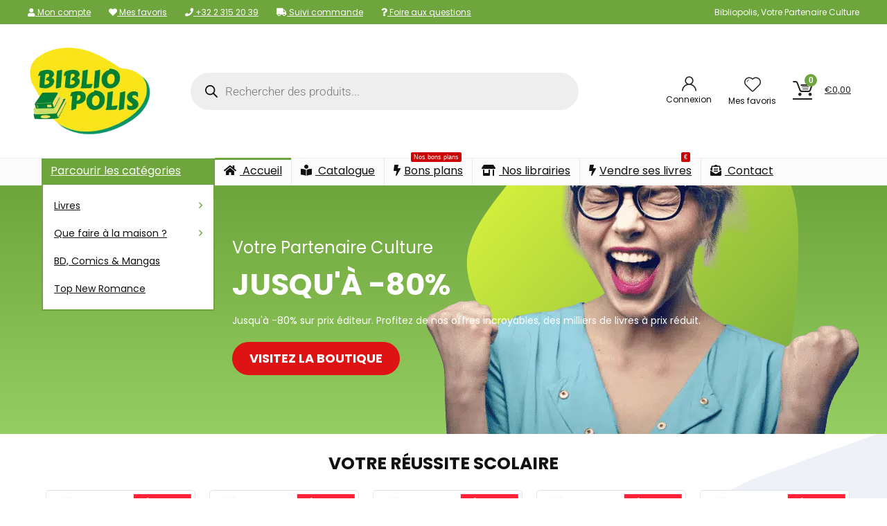

--- FILE ---
content_type: text/html; charset=UTF-8
request_url: https://bibliopolis.be/?add-to-cart=56669
body_size: 80321
content:
    <!DOCTYPE html>
<html lang="fr-FR" prefix="og: https://ogp.me/ns#">
<head>
<meta charset="UTF-8" />
<meta name="viewport" content="width=device-width, initial-scale=1.0" />
<!-- feeds & pingback -->
<link rel="profile" href="http://gmpg.org/xfn/11" />
<link rel="pingback" href="https://bibliopolis.be/xmlrpc.php" />
	<style>img:is([sizes="auto" i], [sizes^="auto," i]) { contain-intrinsic-size: 3000px 1500px }</style>
	
<!-- Google Tag Manager for WordPress by gtm4wp.com -->
<script data-cfasync="false" data-pagespeed-no-defer>
	var gtm4wp_datalayer_name = "dataLayer";
	var dataLayer = dataLayer || [];
	const gtm4wp_use_sku_instead = false;
	const gtm4wp_currency = 'EUR';
	const gtm4wp_product_per_impression = 10;
	const gtm4wp_clear_ecommerce = false;
</script>
<!-- End Google Tag Manager for WordPress by gtm4wp.com -->
<!-- Optimisation des moteurs de recherche par Rank Math PRO - https://rankmath.com/ -->
<title>Livres à prix réduit | Achat et vente | Bibliopolis</title>
<meta name="description" content="Bibliopolis, le choix pour l’achat de livres à prix réduit. En tant que spécialistes du déstockage de livres, nous proposons une vaste sélection d’ouvrages."/>
<meta name="robots" content="follow, index, max-snippet:-1, max-video-preview:-1, max-image-preview:large"/>
<link rel="canonical" href="https://bibliopolis.be/" />
<meta property="og:locale" content="fr_FR" />
<meta property="og:type" content="website" />
<meta property="og:title" content="Livres à prix réduit | Achat et vente | Bibliopolis" />
<meta property="og:description" content="Bibliopolis, le choix pour l’achat de livres à prix réduit. En tant que spécialistes du déstockage de livres, nous proposons une vaste sélection d’ouvrages." />
<meta property="og:url" content="https://bibliopolis.be/" />
<meta property="og:site_name" content="Bibliopolis" />
<meta property="og:updated_time" content="2024-10-26T16:58:00+02:00" />
<meta property="og:image" content="https://bibliopolis.be/wp-content/uploads/2020/03/bibliopolis-destockage-genial.png" />
<meta property="og:image:secure_url" content="https://bibliopolis.be/wp-content/uploads/2020/03/bibliopolis-destockage-genial.png" />
<meta property="og:image:width" content="625" />
<meta property="og:image:height" content="511" />
<meta property="og:image:alt" content="livres à prix réduit" />
<meta property="og:image:type" content="image/png" />
<meta property="article:published_time" content="2024-05-14T23:06:38+02:00" />
<meta property="article:modified_time" content="2024-10-26T16:58:00+02:00" />
<meta name="twitter:card" content="summary_large_image" />
<meta name="twitter:title" content="Livres à prix réduit | Achat et vente | Bibliopolis" />
<meta name="twitter:description" content="Bibliopolis, le choix pour l’achat de livres à prix réduit. En tant que spécialistes du déstockage de livres, nous proposons une vaste sélection d’ouvrages." />
<meta name="twitter:site" content="@bibliopolisnet" />
<meta name="twitter:creator" content="@bibliopolisnet" />
<meta name="twitter:image" content="https://bibliopolis.be/wp-content/uploads/2020/03/bibliopolis-destockage-genial.png" />
<script type="application/ld+json" class="rank-math-schema-pro">{"@context":"https://schema.org","@graph":[{"@type":"Organization","@id":"https://bibliopolis.be/#organization","name":"Bibliopolis","url":"https://bibliopolis.be","sameAs":["https://www.facebook.com/bibliopolis.be","https://twitter.com/bibliopolisnet"],"email":"info@bibliopolis.be","logo":{"@type":"ImageObject","@id":"https://bibliopolis.be/#logo","url":"https://bibliopolis.be/wp-content/uploads/2022/03/logo-2022-biblio.png","contentUrl":"https://bibliopolis.be/wp-content/uploads/2022/03/logo-2022-biblio.png","caption":"Bibliopolis","inLanguage":"fr-FR","width":"270","height":"200"},"contactPoint":[{"@type":"ContactPoint","telephone":"+3223152039","contactType":"customer support"}]},{"@type":"WebSite","@id":"https://bibliopolis.be/#website","url":"https://bibliopolis.be","name":"Bibliopolis","publisher":{"@id":"https://bibliopolis.be/#organization"},"inLanguage":"fr-FR","potentialAction":{"@type":"SearchAction","target":"https://bibliopolis.be/?s={search_term_string}","query-input":"required name=search_term_string"}},{"@type":"ImageObject","@id":"https://bibliopolis.be/wp-content/uploads/2020/03/bibliopolis-destockage-genial.png","url":"https://bibliopolis.be/wp-content/uploads/2020/03/bibliopolis-destockage-genial.png","width":"625","height":"511","inLanguage":"fr-FR"},{"@type":"WebPage","@id":"https://bibliopolis.be/#webpage","url":"https://bibliopolis.be/","name":"Livres \u00e0 prix r\u00e9duit | Achat et vente | Bibliopolis","datePublished":"2024-05-14T23:06:38+02:00","dateModified":"2024-10-26T16:58:00+02:00","about":{"@id":"https://bibliopolis.be/#organization"},"isPartOf":{"@id":"https://bibliopolis.be/#website"},"primaryImageOfPage":{"@id":"https://bibliopolis.be/wp-content/uploads/2020/03/bibliopolis-destockage-genial.png"},"inLanguage":"fr-FR"},{"@type":"Person","@id":"https://bibliopolis.be/author/bibliopolis-3/","name":"Bibliopolis","description":"Bibliopolis | Des milliers de livres en stock jusqu'\u00e0 -80% sur prix \u00e9diteur. Livraison 24/48h.","url":"https://bibliopolis.be/author/bibliopolis-3/","image":{"@type":"ImageObject","@id":"https://secure.gravatar.com/avatar/31809d0af7851193e5a2bbc59ba22c39?s=96&amp;d=mm&amp;r=g","url":"https://secure.gravatar.com/avatar/31809d0af7851193e5a2bbc59ba22c39?s=96&amp;d=mm&amp;r=g","caption":"Bibliopolis","inLanguage":"fr-FR"},"worksFor":{"@id":"https://bibliopolis.be/#organization"}},{"@type":"Article","headline":"Livres \u00e0 prix r\u00e9duit | Achat et vente | Bibliopolis","keywords":"livres \u00e0 prix r\u00e9duit","datePublished":"2024-05-14T23:06:38+02:00","dateModified":"2024-10-26T16:58:00+02:00","author":{"@id":"https://bibliopolis.be/author/bibliopolis-3/","name":"Bibliopolis"},"publisher":{"@id":"https://bibliopolis.be/#organization"},"description":"Bibliopolis, le choix pour l\u2019achat de livres \u00e0 prix r\u00e9duit. En tant que sp\u00e9cialistes du d\u00e9stockage de livres, nous proposons une vaste s\u00e9lection d\u2019ouvrages.","name":"Livres \u00e0 prix r\u00e9duit | Achat et vente | Bibliopolis","@id":"https://bibliopolis.be/#richSnippet","isPartOf":{"@id":"https://bibliopolis.be/#webpage"},"image":{"@id":"https://bibliopolis.be/wp-content/uploads/2020/03/bibliopolis-destockage-genial.png"},"inLanguage":"fr-FR","mainEntityOfPage":{"@id":"https://bibliopolis.be/#webpage"}}]}</script>
<meta name="google-site-verification" content="lOM4lyPDFogh8OvSMs8pdyin-1Sxj0CyoIsUJWVWhvI" />
<!-- /Extension Rank Math WordPress SEO -->

<link rel='dns-prefetch' href='//fonts.googleapis.com' />
<link href='https://fonts.gstatic.com' crossorigin rel='preconnect' />
<link rel="alternate" type="application/rss+xml" title="Bibliopolis &raquo; Flux" href="https://bibliopolis.be/feed/" />
<link rel="alternate" type="application/rss+xml" title="Bibliopolis &raquo; Flux des commentaires" href="https://bibliopolis.be/comments/feed/" />
<link rel='stylesheet' id='acfwf-wc-cart-block-integration-css' href='https://bibliopolis.be/wp-content/plugins/advanced-coupons-for-woocommerce-free/dist/assets/index-467dde24.css?ver=1766036944' type='text/css' media='all' />
<link rel='stylesheet' id='acfwf-wc-checkout-block-integration-css' href='https://bibliopolis.be/wp-content/plugins/advanced-coupons-for-woocommerce-free/dist/assets/index-2a7d8588.css?ver=1766036944' type='text/css' media='all' />
<style id='wp-emoji-styles-inline-css' type='text/css'>

	img.wp-smiley, img.emoji {
		display: inline !important;
		border: none !important;
		box-shadow: none !important;
		height: 1em !important;
		width: 1em !important;
		margin: 0 0.07em !important;
		vertical-align: -0.1em !important;
		background: none !important;
		padding: 0 !important;
	}
</style>
<link rel='stylesheet' id='acfw-blocks-frontend-css' href='https://bibliopolis.be/wp-content/plugins/advanced-coupons-for-woocommerce-free/css/acfw-blocks-frontend.css?ver=4.7.1' type='text/css' media='all' />
<style id='global-styles-inline-css' type='text/css'>
:root{--wp--preset--aspect-ratio--square: 1;--wp--preset--aspect-ratio--4-3: 4/3;--wp--preset--aspect-ratio--3-4: 3/4;--wp--preset--aspect-ratio--3-2: 3/2;--wp--preset--aspect-ratio--2-3: 2/3;--wp--preset--aspect-ratio--16-9: 16/9;--wp--preset--aspect-ratio--9-16: 9/16;--wp--preset--color--black: #000000;--wp--preset--color--cyan-bluish-gray: #abb8c3;--wp--preset--color--white: #ffffff;--wp--preset--color--pale-pink: #f78da7;--wp--preset--color--vivid-red: #cf2e2e;--wp--preset--color--luminous-vivid-orange: #ff6900;--wp--preset--color--luminous-vivid-amber: #fcb900;--wp--preset--color--light-green-cyan: #7bdcb5;--wp--preset--color--vivid-green-cyan: #00d084;--wp--preset--color--pale-cyan-blue: #8ed1fc;--wp--preset--color--vivid-cyan-blue: #0693e3;--wp--preset--color--vivid-purple: #9b51e0;--wp--preset--color--main: var(--rehub-main-color);--wp--preset--color--secondary: var(--rehub-sec-color);--wp--preset--color--buttonmain: var(--rehub-main-btn-bg);--wp--preset--color--cyan-grey: #abb8c3;--wp--preset--color--orange-light: #fcb900;--wp--preset--color--red: #cf2e2e;--wp--preset--color--red-bright: #f04057;--wp--preset--color--vivid-green: #00d084;--wp--preset--color--orange: #ff6900;--wp--preset--color--blue: #0693e3;--wp--preset--gradient--vivid-cyan-blue-to-vivid-purple: linear-gradient(135deg,rgba(6,147,227,1) 0%,rgb(155,81,224) 100%);--wp--preset--gradient--light-green-cyan-to-vivid-green-cyan: linear-gradient(135deg,rgb(122,220,180) 0%,rgb(0,208,130) 100%);--wp--preset--gradient--luminous-vivid-amber-to-luminous-vivid-orange: linear-gradient(135deg,rgba(252,185,0,1) 0%,rgba(255,105,0,1) 100%);--wp--preset--gradient--luminous-vivid-orange-to-vivid-red: linear-gradient(135deg,rgba(255,105,0,1) 0%,rgb(207,46,46) 100%);--wp--preset--gradient--very-light-gray-to-cyan-bluish-gray: linear-gradient(135deg,rgb(238,238,238) 0%,rgb(169,184,195) 100%);--wp--preset--gradient--cool-to-warm-spectrum: linear-gradient(135deg,rgb(74,234,220) 0%,rgb(151,120,209) 20%,rgb(207,42,186) 40%,rgb(238,44,130) 60%,rgb(251,105,98) 80%,rgb(254,248,76) 100%);--wp--preset--gradient--blush-light-purple: linear-gradient(135deg,rgb(255,206,236) 0%,rgb(152,150,240) 100%);--wp--preset--gradient--blush-bordeaux: linear-gradient(135deg,rgb(254,205,165) 0%,rgb(254,45,45) 50%,rgb(107,0,62) 100%);--wp--preset--gradient--luminous-dusk: linear-gradient(135deg,rgb(255,203,112) 0%,rgb(199,81,192) 50%,rgb(65,88,208) 100%);--wp--preset--gradient--pale-ocean: linear-gradient(135deg,rgb(255,245,203) 0%,rgb(182,227,212) 50%,rgb(51,167,181) 100%);--wp--preset--gradient--electric-grass: linear-gradient(135deg,rgb(202,248,128) 0%,rgb(113,206,126) 100%);--wp--preset--gradient--midnight: linear-gradient(135deg,rgb(2,3,129) 0%,rgb(40,116,252) 100%);--wp--preset--font-size--small: 13px;--wp--preset--font-size--medium: 20px;--wp--preset--font-size--large: 36px;--wp--preset--font-size--x-large: 42px;--wp--preset--font-family--system-font: -apple-system,BlinkMacSystemFont,"Segoe UI",Roboto,Oxygen-Sans,Ubuntu,Cantarell,"Helvetica Neue",sans-serif;--wp--preset--font-family--rh-nav-font: var(--rehub-nav-font,-apple-system,BlinkMacSystemFont,"Segoe UI",Roboto,Oxygen-Sans,Ubuntu,Cantarell,"Helvetica Neue",sans-serif);--wp--preset--font-family--rh-head-font: var(--rehub-head-font,-apple-system,BlinkMacSystemFont,"Segoe UI",Roboto,Oxygen-Sans,Ubuntu,Cantarell,"Helvetica Neue",sans-serif);--wp--preset--font-family--rh-btn-font: var(--rehub-btn-font,-apple-system,BlinkMacSystemFont,"Segoe UI",Roboto,Oxygen-Sans,Ubuntu,Cantarell,"Helvetica Neue",sans-serif);--wp--preset--font-family--rh-body-font: var(--rehub-body-font,-apple-system,BlinkMacSystemFont,"Segoe UI",Roboto,Oxygen-Sans,Ubuntu,Cantarell,"Helvetica Neue",sans-serif);--wp--preset--spacing--20: 0.44rem;--wp--preset--spacing--30: 0.67rem;--wp--preset--spacing--40: 1rem;--wp--preset--spacing--50: 1.5rem;--wp--preset--spacing--60: 2.25rem;--wp--preset--spacing--70: 3.38rem;--wp--preset--spacing--80: 5.06rem;--wp--preset--shadow--natural: 6px 6px 9px rgba(0, 0, 0, 0.2);--wp--preset--shadow--deep: 12px 12px 50px rgba(0, 0, 0, 0.4);--wp--preset--shadow--sharp: 6px 6px 0px rgba(0, 0, 0, 0.2);--wp--preset--shadow--outlined: 6px 6px 0px -3px rgba(255, 255, 255, 1), 6px 6px rgba(0, 0, 0, 1);--wp--preset--shadow--crisp: 6px 6px 0px rgba(0, 0, 0, 1);}:root { --wp--style--global--content-size: 760px;--wp--style--global--wide-size: 1200px; }:where(body) { margin: 0; }.wp-site-blocks > .alignleft { float: left; margin-right: 2em; }.wp-site-blocks > .alignright { float: right; margin-left: 2em; }.wp-site-blocks > .aligncenter { justify-content: center; margin-left: auto; margin-right: auto; }:where(.is-layout-flex){gap: 0.5em;}:where(.is-layout-grid){gap: 0.5em;}.is-layout-flow > .alignleft{float: left;margin-inline-start: 0;margin-inline-end: 2em;}.is-layout-flow > .alignright{float: right;margin-inline-start: 2em;margin-inline-end: 0;}.is-layout-flow > .aligncenter{margin-left: auto !important;margin-right: auto !important;}.is-layout-constrained > .alignleft{float: left;margin-inline-start: 0;margin-inline-end: 2em;}.is-layout-constrained > .alignright{float: right;margin-inline-start: 2em;margin-inline-end: 0;}.is-layout-constrained > .aligncenter{margin-left: auto !important;margin-right: auto !important;}.is-layout-constrained > :where(:not(.alignleft):not(.alignright):not(.alignfull)){max-width: var(--wp--style--global--content-size);margin-left: auto !important;margin-right: auto !important;}.is-layout-constrained > .alignwide{max-width: var(--wp--style--global--wide-size);}body .is-layout-flex{display: flex;}.is-layout-flex{flex-wrap: wrap;align-items: center;}.is-layout-flex > :is(*, div){margin: 0;}body .is-layout-grid{display: grid;}.is-layout-grid > :is(*, div){margin: 0;}body{padding-top: 0px;padding-right: 0px;padding-bottom: 0px;padding-left: 0px;}a:where(:not(.wp-element-button)){text-decoration: none;}h1{font-size: 29px;line-height: 34px;margin-top: 10px;margin-bottom: 31px;}h2{font-size: 25px;line-height: 31px;margin-top: 10px;margin-bottom: 31px;}h3{font-size: 20px;line-height: 28px;margin-top: 10px;margin-bottom: 25px;}h4{font-size: 18px;line-height: 24px;margin-top: 10px;margin-bottom: 18px;}h5{font-size: 16px;line-height: 20px;margin-top: 10px;margin-bottom: 15px;}h6{font-size: 14px;line-height: 20px;margin-top: 0px;margin-bottom: 10px;}:root :where(.wp-element-button, .wp-block-button__link){background-color: #32373c;border-width: 0;color: #fff;font-family: inherit;font-size: inherit;line-height: inherit;padding: calc(0.667em + 2px) calc(1.333em + 2px);text-decoration: none;}.has-black-color{color: var(--wp--preset--color--black) !important;}.has-cyan-bluish-gray-color{color: var(--wp--preset--color--cyan-bluish-gray) !important;}.has-white-color{color: var(--wp--preset--color--white) !important;}.has-pale-pink-color{color: var(--wp--preset--color--pale-pink) !important;}.has-vivid-red-color{color: var(--wp--preset--color--vivid-red) !important;}.has-luminous-vivid-orange-color{color: var(--wp--preset--color--luminous-vivid-orange) !important;}.has-luminous-vivid-amber-color{color: var(--wp--preset--color--luminous-vivid-amber) !important;}.has-light-green-cyan-color{color: var(--wp--preset--color--light-green-cyan) !important;}.has-vivid-green-cyan-color{color: var(--wp--preset--color--vivid-green-cyan) !important;}.has-pale-cyan-blue-color{color: var(--wp--preset--color--pale-cyan-blue) !important;}.has-vivid-cyan-blue-color{color: var(--wp--preset--color--vivid-cyan-blue) !important;}.has-vivid-purple-color{color: var(--wp--preset--color--vivid-purple) !important;}.has-main-color{color: var(--wp--preset--color--main) !important;}.has-secondary-color{color: var(--wp--preset--color--secondary) !important;}.has-buttonmain-color{color: var(--wp--preset--color--buttonmain) !important;}.has-cyan-grey-color{color: var(--wp--preset--color--cyan-grey) !important;}.has-orange-light-color{color: var(--wp--preset--color--orange-light) !important;}.has-red-color{color: var(--wp--preset--color--red) !important;}.has-red-bright-color{color: var(--wp--preset--color--red-bright) !important;}.has-vivid-green-color{color: var(--wp--preset--color--vivid-green) !important;}.has-orange-color{color: var(--wp--preset--color--orange) !important;}.has-blue-color{color: var(--wp--preset--color--blue) !important;}.has-black-background-color{background-color: var(--wp--preset--color--black) !important;}.has-cyan-bluish-gray-background-color{background-color: var(--wp--preset--color--cyan-bluish-gray) !important;}.has-white-background-color{background-color: var(--wp--preset--color--white) !important;}.has-pale-pink-background-color{background-color: var(--wp--preset--color--pale-pink) !important;}.has-vivid-red-background-color{background-color: var(--wp--preset--color--vivid-red) !important;}.has-luminous-vivid-orange-background-color{background-color: var(--wp--preset--color--luminous-vivid-orange) !important;}.has-luminous-vivid-amber-background-color{background-color: var(--wp--preset--color--luminous-vivid-amber) !important;}.has-light-green-cyan-background-color{background-color: var(--wp--preset--color--light-green-cyan) !important;}.has-vivid-green-cyan-background-color{background-color: var(--wp--preset--color--vivid-green-cyan) !important;}.has-pale-cyan-blue-background-color{background-color: var(--wp--preset--color--pale-cyan-blue) !important;}.has-vivid-cyan-blue-background-color{background-color: var(--wp--preset--color--vivid-cyan-blue) !important;}.has-vivid-purple-background-color{background-color: var(--wp--preset--color--vivid-purple) !important;}.has-main-background-color{background-color: var(--wp--preset--color--main) !important;}.has-secondary-background-color{background-color: var(--wp--preset--color--secondary) !important;}.has-buttonmain-background-color{background-color: var(--wp--preset--color--buttonmain) !important;}.has-cyan-grey-background-color{background-color: var(--wp--preset--color--cyan-grey) !important;}.has-orange-light-background-color{background-color: var(--wp--preset--color--orange-light) !important;}.has-red-background-color{background-color: var(--wp--preset--color--red) !important;}.has-red-bright-background-color{background-color: var(--wp--preset--color--red-bright) !important;}.has-vivid-green-background-color{background-color: var(--wp--preset--color--vivid-green) !important;}.has-orange-background-color{background-color: var(--wp--preset--color--orange) !important;}.has-blue-background-color{background-color: var(--wp--preset--color--blue) !important;}.has-black-border-color{border-color: var(--wp--preset--color--black) !important;}.has-cyan-bluish-gray-border-color{border-color: var(--wp--preset--color--cyan-bluish-gray) !important;}.has-white-border-color{border-color: var(--wp--preset--color--white) !important;}.has-pale-pink-border-color{border-color: var(--wp--preset--color--pale-pink) !important;}.has-vivid-red-border-color{border-color: var(--wp--preset--color--vivid-red) !important;}.has-luminous-vivid-orange-border-color{border-color: var(--wp--preset--color--luminous-vivid-orange) !important;}.has-luminous-vivid-amber-border-color{border-color: var(--wp--preset--color--luminous-vivid-amber) !important;}.has-light-green-cyan-border-color{border-color: var(--wp--preset--color--light-green-cyan) !important;}.has-vivid-green-cyan-border-color{border-color: var(--wp--preset--color--vivid-green-cyan) !important;}.has-pale-cyan-blue-border-color{border-color: var(--wp--preset--color--pale-cyan-blue) !important;}.has-vivid-cyan-blue-border-color{border-color: var(--wp--preset--color--vivid-cyan-blue) !important;}.has-vivid-purple-border-color{border-color: var(--wp--preset--color--vivid-purple) !important;}.has-main-border-color{border-color: var(--wp--preset--color--main) !important;}.has-secondary-border-color{border-color: var(--wp--preset--color--secondary) !important;}.has-buttonmain-border-color{border-color: var(--wp--preset--color--buttonmain) !important;}.has-cyan-grey-border-color{border-color: var(--wp--preset--color--cyan-grey) !important;}.has-orange-light-border-color{border-color: var(--wp--preset--color--orange-light) !important;}.has-red-border-color{border-color: var(--wp--preset--color--red) !important;}.has-red-bright-border-color{border-color: var(--wp--preset--color--red-bright) !important;}.has-vivid-green-border-color{border-color: var(--wp--preset--color--vivid-green) !important;}.has-orange-border-color{border-color: var(--wp--preset--color--orange) !important;}.has-blue-border-color{border-color: var(--wp--preset--color--blue) !important;}.has-vivid-cyan-blue-to-vivid-purple-gradient-background{background: var(--wp--preset--gradient--vivid-cyan-blue-to-vivid-purple) !important;}.has-light-green-cyan-to-vivid-green-cyan-gradient-background{background: var(--wp--preset--gradient--light-green-cyan-to-vivid-green-cyan) !important;}.has-luminous-vivid-amber-to-luminous-vivid-orange-gradient-background{background: var(--wp--preset--gradient--luminous-vivid-amber-to-luminous-vivid-orange) !important;}.has-luminous-vivid-orange-to-vivid-red-gradient-background{background: var(--wp--preset--gradient--luminous-vivid-orange-to-vivid-red) !important;}.has-very-light-gray-to-cyan-bluish-gray-gradient-background{background: var(--wp--preset--gradient--very-light-gray-to-cyan-bluish-gray) !important;}.has-cool-to-warm-spectrum-gradient-background{background: var(--wp--preset--gradient--cool-to-warm-spectrum) !important;}.has-blush-light-purple-gradient-background{background: var(--wp--preset--gradient--blush-light-purple) !important;}.has-blush-bordeaux-gradient-background{background: var(--wp--preset--gradient--blush-bordeaux) !important;}.has-luminous-dusk-gradient-background{background: var(--wp--preset--gradient--luminous-dusk) !important;}.has-pale-ocean-gradient-background{background: var(--wp--preset--gradient--pale-ocean) !important;}.has-electric-grass-gradient-background{background: var(--wp--preset--gradient--electric-grass) !important;}.has-midnight-gradient-background{background: var(--wp--preset--gradient--midnight) !important;}.has-small-font-size{font-size: var(--wp--preset--font-size--small) !important;}.has-medium-font-size{font-size: var(--wp--preset--font-size--medium) !important;}.has-large-font-size{font-size: var(--wp--preset--font-size--large) !important;}.has-x-large-font-size{font-size: var(--wp--preset--font-size--x-large) !important;}.has-system-font-font-family{font-family: var(--wp--preset--font-family--system-font) !important;}.has-rh-nav-font-font-family{font-family: var(--wp--preset--font-family--rh-nav-font) !important;}.has-rh-head-font-font-family{font-family: var(--wp--preset--font-family--rh-head-font) !important;}.has-rh-btn-font-font-family{font-family: var(--wp--preset--font-family--rh-btn-font) !important;}.has-rh-body-font-font-family{font-family: var(--wp--preset--font-family--rh-body-font) !important;}
:where(.wp-block-post-template.is-layout-flex){gap: 1.25em;}:where(.wp-block-post-template.is-layout-grid){gap: 1.25em;}
:where(.wp-block-columns.is-layout-flex){gap: 2em;}:where(.wp-block-columns.is-layout-grid){gap: 2em;}
:root :where(.wp-block-pullquote){font-size: 1.5em;line-height: 1.6;}
:root :where(.wp-block-post-title){margin-top: 4px;margin-right: 0;margin-bottom: 15px;margin-left: 0;}
:root :where(.wp-block-image){margin-top: 0px;margin-bottom: 31px;}
:root :where(.wp-block-media-text){margin-top: 0px;margin-bottom: 31px;}
:root :where(.wp-block-post-content){font-size: 16px;line-height: 28px;}
</style>
<link rel='stylesheet' id='Poppins-css' href='//fonts.googleapis.com/css?family=Poppins%3Anormal%2C700&#038;subset=latin&#038;ver=6.7.4' type='text/css' media='all' />
<style id='woocommerce-inline-inline-css' type='text/css'>
.woocommerce form .form-row .required { visibility: visible; }
</style>
<link rel='stylesheet' id='wpsl-styles-css' href='https://bibliopolis.be/wp-content/plugins/wp-store-locator/css/styles.min.css?ver=2.2.261' type='text/css' media='all' />
<link rel='stylesheet' id='brands-styles-css' href='https://bibliopolis.be/wp-content/plugins/woocommerce/assets/css/brands.css?ver=10.3.7' type='text/css' media='all' />
<link rel='stylesheet' id='dgwt-wcas-style-css' href='https://bibliopolis.be/wp-content/plugins/ajax-search-for-woocommerce-premium/assets/css/style.min.css?ver=1.26.1' type='text/css' media='all' />
<link rel='stylesheet' id='mollie-applepaydirect-css' href='https://bibliopolis.be/wp-content/plugins/mollie-payments-for-woocommerce/public/css/mollie-applepaydirect.min.css?ver=1765864116' type='text/css' media='screen' />
<link rel='stylesheet' id='rhstyle-css' href='https://bibliopolis.be/wp-content/themes/rehub-theme/style.css?ver=19.9.9.1' type='text/css' media='all' />
<link rel='stylesheet' id='rehubicons-css' href='https://bibliopolis.be/wp-content/themes/rehub-theme/iconstyle.css?ver=19.9.9.1' type='text/css' media='all' />
<link rel='stylesheet' id='rhajaxsearch-css' href='https://bibliopolis.be/wp-content/themes/rehub-theme/css/ajaxsearch.css?ver=19.9.9.1' type='text/css' media='all' />
<link rel='stylesheet' id='rhelementor-css' href='https://bibliopolis.be/wp-content/themes/rehub-theme/css/elementor.css?ver=1.0' type='text/css' media='all' />
<link rel='stylesheet' id='rehub-woocommerce-css' href='https://bibliopolis.be/wp-content/themes/rehub-theme/css/woocommerce.css?ver=19.9.9.1' type='text/css' media='all' />
<link rel='stylesheet' id='rhslidingpanel-css' href='https://bibliopolis.be/wp-content/themes/rehub-theme/css/slidingpanel.css?ver=1.0' type='text/css' media='all' />
<link rel='stylesheet' id='rhquantity-css' href='https://bibliopolis.be/wp-content/themes/rehub-theme/css/quantity.css?ver=1.5' type='text/css' media='all' />
<link rel='stylesheet' id='elementor-icons-css' href='https://bibliopolis.be/wp-content/plugins/elementor/assets/lib/eicons/css/elementor-icons.min.css?ver=5.45.0' type='text/css' media='all' />
<link rel='stylesheet' id='elementor-frontend-css' href='https://bibliopolis.be/wp-content/plugins/elementor/assets/css/frontend.min.css?ver=3.34.1' type='text/css' media='all' />
<link rel='stylesheet' id='elementor-post-27686-css' href='https://bibliopolis.be/wp-content/uploads/elementor/css/post-27686.css?ver=1768628873' type='text/css' media='all' />
<link rel='stylesheet' id='e-animation-fadeInUp-css' href='https://bibliopolis.be/wp-content/plugins/elementor/assets/lib/animations/styles/fadeInUp.min.css?ver=3.34.1' type='text/css' media='all' />
<link rel='stylesheet' id='widget-image-css' href='https://bibliopolis.be/wp-content/plugins/elementor/assets/css/widget-image.min.css?ver=3.34.1' type='text/css' media='all' />
<link rel='stylesheet' id='widget-heading-css' href='https://bibliopolis.be/wp-content/plugins/elementor/assets/css/widget-heading.min.css?ver=3.34.1' type='text/css' media='all' />
<link rel='stylesheet' id='e-animation-grow-css' href='https://bibliopolis.be/wp-content/plugins/elementor/assets/lib/animations/styles/e-animation-grow.min.css?ver=3.34.1' type='text/css' media='all' />
<link rel='stylesheet' id='widget-spacer-css' href='https://bibliopolis.be/wp-content/plugins/elementor/assets/css/widget-spacer.min.css?ver=3.34.1' type='text/css' media='all' />
<link rel='stylesheet' id='rhcarousel-css' href='https://bibliopolis.be/wp-content/themes/rehub-theme/css/carousel.css?ver=1.2' type='text/css' media='all' />
<link rel='stylesheet' id='widget-icon-box-css' href='https://bibliopolis.be/wp-content/plugins/elementor/assets/css/widget-icon-box.min.css?ver=3.34.1' type='text/css' media='all' />
<link rel='stylesheet' id='e-shapes-css' href='https://bibliopolis.be/wp-content/plugins/elementor/assets/css/conditionals/shapes.min.css?ver=3.34.1' type='text/css' media='all' />
<link rel='stylesheet' id='rhfilterpanel-css' href='https://bibliopolis.be/wp-content/themes/rehub-theme/css/shortcodes/filterpanel.css?ver=1.3' type='text/css' media='all' />
<link rel='stylesheet' id='rhbanner-css' href='https://bibliopolis.be/wp-content/themes/rehub-theme/css/shortcodes/hoverbanner.css?ver=1.0' type='text/css' media='all' />
<link rel='stylesheet' id='widget-toggle-css' href='https://bibliopolis.be/wp-content/plugins/elementor/assets/css/widget-toggle.min.css?ver=3.34.1' type='text/css' media='all' />
<link rel='stylesheet' id='elementor-post-95492-css' href='https://bibliopolis.be/wp-content/uploads/elementor/css/post-95492.css?ver=1768630808' type='text/css' media='all' />
<link rel='stylesheet' id='wprevpro_w3-css' href='https://bibliopolis.be/wp-content/plugins/wp-review-slider-pro-premium/public/css/wprevpro_w3_min.css?ver=12.3.4_1' type='text/css' media='all' />
<link rel='stylesheet' id='elementor-gf-local-roboto-css' href='https://bibliopolis.be/wp-content/uploads/elementor/google-fonts/css/roboto.css?ver=1742980016' type='text/css' media='all' />
<link rel='stylesheet' id='elementor-gf-local-robotoslab-css' href='https://bibliopolis.be/wp-content/uploads/elementor/google-fonts/css/robotoslab.css?ver=1742979967' type='text/css' media='all' />
<link rel='stylesheet' id='elementor-icons-shared-0-css' href='https://bibliopolis.be/wp-content/plugins/elementor/assets/lib/font-awesome/css/fontawesome.min.css?ver=5.15.3' type='text/css' media='all' />
<link rel='stylesheet' id='elementor-icons-fa-solid-css' href='https://bibliopolis.be/wp-content/plugins/elementor/assets/lib/font-awesome/css/solid.min.css?ver=5.15.3' type='text/css' media='all' />
<link rel='stylesheet' id='elementor-icons-fa-brands-css' href='https://bibliopolis.be/wp-content/plugins/elementor/assets/lib/font-awesome/css/brands.min.css?ver=5.15.3' type='text/css' media='all' />
<link rel='stylesheet' id='elementor-icons-fa-regular-css' href='https://bibliopolis.be/wp-content/plugins/elementor/assets/lib/font-awesome/css/regular.min.css?ver=5.15.3' type='text/css' media='all' />
<script src="https://bibliopolis.be/wp-includes/js/jquery/jquery.min.js?ver=3.7.1" id="jquery-core-js"></script>
<script src="https://bibliopolis.be/wp-includes/js/jquery/jquery-migrate.min.js?ver=3.4.1" id="jquery-migrate-js"></script>
<script src="https://bibliopolis.be/wp-content/plugins/woocommerce/assets/js/jquery-blockui/jquery.blockUI.min.js?ver=2.7.0-wc.10.3.7" id="wc-jquery-blockui-js" defer data-wp-strategy="defer"></script>
<script id="wc-add-to-cart-js-extra">
var wc_add_to_cart_params = {"ajax_url":"\/wp-admin\/admin-ajax.php","wc_ajax_url":"\/?wc-ajax=%%endpoint%%","i18n_view_cart":"Voir le panier","cart_url":"https:\/\/bibliopolis.be\/panier\/","is_cart":"","cart_redirect_after_add":"no","i18n_added_to_cart":"Has been added to cart."};
</script>
<script src="https://bibliopolis.be/wp-content/plugins/woocommerce/assets/js/frontend/add-to-cart.min.js?ver=10.3.7" id="wc-add-to-cart-js" defer data-wp-strategy="defer"></script>
<script src="https://bibliopolis.be/wp-content/plugins/woocommerce/assets/js/js-cookie/js.cookie.min.js?ver=2.1.4-wc.10.3.7" id="wc-js-cookie-js" defer data-wp-strategy="defer"></script>
<script id="woocommerce-js-extra">
var woocommerce_params = {"ajax_url":"\/wp-admin\/admin-ajax.php","wc_ajax_url":"\/?wc-ajax=%%endpoint%%","i18n_password_show":"Afficher le mot de passe","i18n_password_hide":"Masquer le mot de passe"};
</script>
<script src="https://bibliopolis.be/wp-content/plugins/woocommerce/assets/js/frontend/woocommerce.min.js?ver=10.3.7" id="woocommerce-js" defer data-wp-strategy="defer"></script>
<script id="wc-cart-fragments-js-extra">
var wc_cart_fragments_params = {"ajax_url":"\/wp-admin\/admin-ajax.php","wc_ajax_url":"\/?wc-ajax=%%endpoint%%","cart_hash_key":"wc_cart_hash_749f68d1228f20c571f8a50ab1eb6191","fragment_name":"wc_fragments_749f68d1228f20c571f8a50ab1eb6191","request_timeout":"5000"};
</script>
<script src="https://bibliopolis.be/wp-content/plugins/woocommerce/assets/js/frontend/cart-fragments.min.js?ver=10.3.7" id="wc-cart-fragments-js" defer data-wp-strategy="defer"></script>
<script src="https://bibliopolis.be/wp-content/plugins/wp-review-slider-pro-premium/public/js/wprs-combined.min.js?ver=12.3.4_1" id="wp-review-slider-pro_unslider_comb-min-js"></script>
<script id="wp-review-slider-pro_plublic-min-js-extra">
var wprevpublicjs_script_vars = {"wpfb_nonce":"5bbe814725","wpfb_ajaxurl":"https:\/\/bibliopolis.be\/wp-admin\/admin-ajax.php","wprevpluginsurl":"https:\/\/bibliopolis.be\/wp-content\/plugins\/wp-review-slider-pro-premium","page_id":"95492"};
</script>
<script src="https://bibliopolis.be/wp-content/plugins/wp-review-slider-pro-premium/public/js/wprev-public.min.js?ver=12.3.4_1" id="wp-review-slider-pro_plublic-min-js"></script>
<script></script><link rel="https://api.w.org/" href="https://bibliopolis.be/wp-json/" /><link rel="alternate" title="JSON" type="application/json" href="https://bibliopolis.be/wp-json/wp/v2/pages/95492" /><link rel="EditURI" type="application/rsd+xml" title="RSD" href="https://bibliopolis.be/xmlrpc.php?rsd" />
<meta name="generator" content="WordPress 6.7.4" />
<link rel='shortlink' href='https://bibliopolis.be/' />
<link rel="alternate" title="oEmbed (JSON)" type="application/json+oembed" href="https://bibliopolis.be/wp-json/oembed/1.0/embed?url=https%3A%2F%2Fbibliopolis.be%2F" />
<link rel="alternate" title="oEmbed (XML)" type="text/xml+oembed" href="https://bibliopolis.be/wp-json/oembed/1.0/embed?url=https%3A%2F%2Fbibliopolis.be%2F&#038;format=xml" />
<meta name="generator" content="Advanced Coupons for WooCommerce Free v4.7.1" />
<!-- This website runs the Product Feed PRO for WooCommerce by AdTribes.io plugin - version woocommercesea_option_installed_version -->

<!-- Google Tag Manager for WordPress by gtm4wp.com -->
<!-- GTM Container placement set to automatic -->
<script data-cfasync="false" data-pagespeed-no-defer>
	var dataLayer_content = {"pagePostType":"frontpage","pagePostType2":"single-page","pagePostAuthor":"Bibliopolis","customerTotalOrders":0,"customerTotalOrderValue":0,"customerFirstName":"","customerLastName":"","customerBillingFirstName":"","customerBillingLastName":"","customerBillingCompany":"","customerBillingAddress1":"","customerBillingAddress2":"","customerBillingCity":"","customerBillingState":"","customerBillingPostcode":"","customerBillingCountry":"","customerBillingEmail":"","customerBillingEmailHash":"","customerBillingPhone":"","customerShippingFirstName":"","customerShippingLastName":"","customerShippingCompany":"","customerShippingAddress1":"","customerShippingAddress2":"","customerShippingCity":"","customerShippingState":"","customerShippingPostcode":"","customerShippingCountry":"","cartContent":{"totals":{"applied_coupons":[],"discount_total":0,"subtotal":0,"total":0},"items":[]}};
	dataLayer.push( dataLayer_content );
</script>
<script data-cfasync="false" data-pagespeed-no-defer>
(function(w,d,s,l,i){w[l]=w[l]||[];w[l].push({'gtm.start':
new Date().getTime(),event:'gtm.js'});var f=d.getElementsByTagName(s)[0],
j=d.createElement(s),dl=l!='dataLayer'?'&l='+l:'';j.async=true;j.src=
'//www.googletagmanager.com/gtm.js?id='+i+dl;f.parentNode.insertBefore(j,f);
})(window,document,'script','dataLayer','GTM-MR6RM67');
</script>
<!-- End Google Tag Manager for WordPress by gtm4wp.com -->		<style>
			.dgwt-wcas-ico-magnifier,.dgwt-wcas-ico-magnifier-handler{max-width:20px}		</style>
		<link rel="preload" href="https://bibliopolis.be/wp-content/themes/rehub-theme/fonts/rhicons.woff2?3oibrk" as="font" type="font/woff2" crossorigin="crossorigin"><style type="text/css"> @media (min-width:1025px){header .logo-section{padding:30px 0;}}.rh-boxed-container .rh-outer-wrap{width:100% !important;overflow:hidden;background:transparent;box-shadow:none}nav.top_menu > ul > li > a{font-weight:normal;}.dl-menuwrapper li a,nav.top_menu > ul > li > a,#re_menu_near_logo li,#re_menu_near_logo li{font-family:"Poppins",trebuchet ms !important;font-weight:normal;font-style:normal;}:root{--rehub-nav-font:Poppins;}.rehub_feat_block div.offer_title,.rh_wrapper_video_playlist .rh_video_title_and_time .rh_video_title,.main_slider .flex-overlay h2,.related_articles ul li > a,h1,h2,h3,h4,h5,h6,.widget .title,.title h1,.title h5,.related_articles .related_title,#comments .title_comments,.commentlist .comment-author .fn,.commentlist .comment-author .fn a,.rate_bar_wrap .review-top .review-text span.review-header,.wpsm-numbox.wpsm-style6 span.num,.wpsm-numbox.wpsm-style5 span.num,.rehub-main-font,.logo .textlogo,.wp-block-quote.is-style-large,.comment-respond h3,.related_articles .related_title,.re_title_inmodal{font-family:"Poppins",trebuchet ms;font-style:normal;}.main_slider .flex-overlay h2,h1,h2,h3,h4,h5,h6,.title h1,.title h5,.comment-respond h3{font-weight:700;}:root{--rehub-head-font:Poppins;}.sidebar,.rehub-body-font,body{font-family:"Poppins",arial !important;font-weight:normal;font-style:normal;}:root{--rehub-body-font:Poppins;}.header_top_wrap{background:none repeat scroll 0 0 #6ea53d!important;}.header-top,.header_top_wrap{border:none !important}.header_top_wrap .user-ava-intop:after,.header-top .top-nav > ul > li > a,.header-top a.cart-contents,.header_top_wrap .icon-search-onclick:before,.header-top .top-social,.header-top .top-social a{color:#ffffff !important;}.header-top .top-nav li{border:none !important;}.left-sidebar-archive .main-side{float:right;}.left-sidebar-archive .sidebar{float:left} .widget .title:after{border-bottom:2px solid #6ea53d;}.rehub-main-color-border,nav.top_menu > ul > li.vertical-menu.border-main-color .sub-menu,.rh-main-bg-hover:hover,.wp-block-quote,ul.def_btn_link_tabs li.active a,.wp-block-pullquote{border-color:#6ea53d;}.wpsm_promobox.rehub_promobox{border-left-color:#6ea53d!important;}.color_link{color:#6ea53d !important;}.featured_slider:hover .score,article.post .wpsm_toplist_heading:before{border-color:#6ea53d;}.btn_more:hover,.tw-pagination .current{border:1px solid #6ea53d;color:#fff}.rehub_woo_review .rehub_woo_tabs_menu li.current{border-top:3px solid #6ea53d;}.gallery-pics .gp-overlay{box-shadow:0 0 0 4px #6ea53d inset;}.post .rehub_woo_tabs_menu li.current,.woocommerce div.product .woocommerce-tabs ul.tabs li.active{border-top:2px solid #6ea53d;}.rething_item a.cat{border-bottom-color:#6ea53d}nav.top_menu ul li ul.sub-menu{border-bottom:2px solid #6ea53d;}.widget.deal_daywoo,.elementor-widget-wpsm_woofeatured .deal_daywoo{border:3px solid #6ea53d;padding:20px;background:#fff;}.deal_daywoo .wpsm-bar-bar{background-color:#6ea53d !important} #buddypress div.item-list-tabs ul li.selected a span,#buddypress div.item-list-tabs ul li.current a span,#buddypress div.item-list-tabs ul li a span,.user-profile-div .user-menu-tab > li.active > a,.user-profile-div .user-menu-tab > li.active > a:focus,.user-profile-div .user-menu-tab > li.active > a:hover,.news_in_thumb:hover a.rh-label-string,.news_out_thumb:hover a.rh-label-string,.col-feat-grid:hover a.rh-label-string,.carousel-style-deal .re_carousel .controls,.re_carousel .controls:hover,.openedprevnext .postNavigation .postnavprev,.postNavigation .postnavprev:hover,.top_chart_pagination a.selected,.flex-control-paging li a.flex-active,.flex-control-paging li a:hover,.btn_more:hover,body .tabs-menu li:hover,body .tabs-menu li.current,.featured_slider:hover .score,#bbp_user_edit_submit,.bbp-topic-pagination a,.bbp-topic-pagination a,.custom-checkbox label.checked:after,.slider_post .caption,ul.postpagination li.active a,ul.postpagination li:hover a,ul.postpagination li a:focus,.top_theme h5 strong,.re_carousel .text:after,#topcontrol:hover,.main_slider .flex-overlay:hover a.read-more,.rehub_chimp #mc_embed_signup input#mc-embedded-subscribe,#rank_1.rank_count,#toplistmenu > ul li:before,.rehub_chimp:before,.wpsm-members > strong:first-child,.r_catbox_btn,.wpcf7 .wpcf7-submit,.wpsm_pretty_hover li:hover,.wpsm_pretty_hover li.current,.rehub-main-color-bg,.togglegreedybtn:after,.rh-bg-hover-color:hover a.rh-label-string,.rh-main-bg-hover:hover,.rh_wrapper_video_playlist .rh_video_currently_playing,.rh_wrapper_video_playlist .rh_video_currently_playing.rh_click_video:hover,.rtmedia-list-item .rtmedia-album-media-count,.tw-pagination .current,.dokan-dashboard .dokan-dash-sidebar ul.dokan-dashboard-menu li.active,.dokan-dashboard .dokan-dash-sidebar ul.dokan-dashboard-menu li:hover,.dokan-dashboard .dokan-dash-sidebar ul.dokan-dashboard-menu li.dokan-common-links a:hover,#ywqa-submit-question,.woocommerce .widget_price_filter .ui-slider .ui-slider-range,.rh-hov-bor-line > a:after,nav.top_menu > ul:not(.off-canvas) > li > a:after,.rh-border-line:after,.wpsm-table.wpsm-table-main-color table tr th,.rh-hov-bg-main-slide:before,.rh-hov-bg-main-slidecol .col_item:before,.mvx-tablink.active::before{background:#6ea53d;}@media (max-width:767px){.postNavigation .postnavprev{background:#6ea53d;}}.rh-main-bg-hover:hover,.rh-main-bg-hover:hover .whitehovered,.user-profile-div .user-menu-tab > li.active > a{color:#fff !important} a,.carousel-style-deal .deal-item .priced_block .price_count ins,nav.top_menu ul li.menu-item-has-children ul li.menu-item-has-children > a:before,.flexslider .fa-pulse,.footer-bottom .widget .f_menu li a:hover,.comment_form h3 a,.bbp-body li.bbp-forum-info > a:hover,.bbp-body li.bbp-topic-title > a:hover,#subscription-toggle a:before,#favorite-toggle a:before,.aff_offer_links .aff_name a,.rh-deal-price,.commentlist .comment-content small a,.related_articles .title_cat_related a,article em.emph,.campare_table table.one td strong.red,.sidebar .tabs-item .detail p a,.footer-bottom .widget .title span,footer p a,.welcome-frase strong,article.post .wpsm_toplist_heading:before,.post a.color_link,.categoriesbox:hover h3 a:after,.bbp-body li.bbp-forum-info > a,.bbp-body li.bbp-topic-title > a,.widget .title i,.woocommerce-MyAccount-navigation ul li.is-active a,.category-vendormenu li.current a,.deal_daywoo .title,.rehub-main-color,.wpsm_pretty_colored ul li.current a,.wpsm_pretty_colored ul li.current,.rh-heading-hover-color:hover h2 a,.rh-heading-hover-color:hover h3 a,.rh-heading-hover-color:hover h4 a,.rh-heading-hover-color:hover h5 a,.rh-heading-hover-color:hover h3,.rh-heading-hover-color:hover h2,.rh-heading-hover-color:hover h4,.rh-heading-hover-color:hover h5,.rh-heading-hover-color:hover .rh-heading-hover-item a,.rh-heading-icon:before,.widget_layered_nav ul li.chosen a:before,.wp-block-quote.is-style-large p,ul.page-numbers li span.current,ul.page-numbers li a:hover,ul.page-numbers li.active a,.page-link > span:not(.page-link-title),blockquote:not(.wp-block-quote) p,span.re_filtersort_btn:hover,span.active.re_filtersort_btn,.deal_daywoo .price,div.sortingloading:after{color:#6ea53d;} .page-link > span:not(.page-link-title),.widget.widget_affegg_widget .title,.widget.top_offers .title,.widget.cegg_widget_products .title,header .header_first_style .search form.search-form [type="submit"],header .header_eight_style .search form.search-form [type="submit"],.filter_home_pick span.active,.filter_home_pick span:hover,.filter_product_pick span.active,.filter_product_pick span:hover,.rh_tab_links a.active,.rh_tab_links a:hover,.wcv-navigation ul.menu li.active,.wcv-navigation ul.menu li:hover a,form.search-form [type="submit"],.rehub-sec-color-bg,input#ywqa-submit-question,input#ywqa-send-answer,.woocommerce button.button.alt,.tabsajax span.active.re_filtersort_btn,.wpsm-table.wpsm-table-sec-color table tr th,.rh-slider-arrow,.rh-hov-bg-sec-slide:before,.rh-hov-bg-sec-slidecol .col_item:before{background:#000000 !important;color:#fff !important;outline:0}.widget.widget_affegg_widget .title:after,.widget.top_offers .title:after,.widget.cegg_widget_products .title:after{border-top-color:#000000 !important;}.page-link > span:not(.page-link-title){border:1px solid #000000;}.page-link > span:not(.page-link-title),.header_first_style .search form.search-form [type="submit"] i{color:#fff !important;}.rh_tab_links a.active,.rh_tab_links a:hover,.rehub-sec-color-border,nav.top_menu > ul > li.vertical-menu.border-sec-color > .sub-menu,body .rh-slider-thumbs-item--active{border-color:#000000}.rh_wrapper_video_playlist .rh_video_currently_playing,.rh_wrapper_video_playlist .rh_video_currently_playing.rh_click_video:hover{background-color:#000000;box-shadow:1200px 0 0 #000000 inset;}.rehub-sec-color{color:#000000} form.search-form input[type="text"]{border-radius:4px}.news .priced_block .price_count,.blog_string .priced_block .price_count,.main_slider .price_count{margin-right:5px}.right_aff .priced_block .btn_offer_block,.right_aff .priced_block .price_count{border-radius:0 !important}form.search-form.product-search-form input[type="text"]{border-radius:4px 0 0 4px;}form.search-form [type="submit"]{border-radius:0 4px 4px 0;}.rtl form.search-form.product-search-form input[type="text"]{border-radius:0 4px 4px 0;}.rtl form.search-form [type="submit"]{border-radius:4px 0 0 4px;}.price_count,.rehub_offer_coupon,#buddypress .dir-search input[type=text],.gmw-form-wrapper input[type=text],.gmw-form-wrapper select,#buddypress a.button,.btn_more,#main_header .wpsm-button,#rh-header-cover-image .wpsm-button,#wcvendor_image_bg .wpsm-button,input[type="text"],textarea,input[type="tel"],input[type="password"],input[type="email"],input[type="url"],input[type="number"],.def_btn,input[type="submit"],input[type="button"],input[type="reset"],.rh_offer_list .offer_thumb .deal_img_wrap,.grid_onsale,.rehub-main-smooth,.re_filter_instore span.re_filtersort_btn:hover,.re_filter_instore span.active.re_filtersort_btn,#buddypress .standard-form input[type=text],#buddypress .standard-form textarea,.blacklabelprice{border-radius:4px}.news-community,.woocommerce .products.grid_woo .product,.rehub_chimp #mc_embed_signup input.email,#mc_embed_signup input#mc-embedded-subscribe,.rh_offer_list,.woo-tax-logo,#buddypress div.item-list-tabs ul li a,#buddypress form#whats-new-form,#buddypress div#invite-list,#buddypress #send-reply div.message-box,.rehub-sec-smooth,.rate-bar-bar,.rate-bar,#wcfm-main-contentainer #wcfm-content,.wcfm_welcomebox_header{border-radius:5px}#rhSplashSearch form.search-form input[type="text"],#rhSplashSearch form.search-form [type="submit"]{border-radius:0 !important} .woocommerce .woo-button-area .masked_coupon,.woocommerce a.woo_loop_btn,.woocommerce .button.checkout,.woocommerce input.button.alt,.woocommerce a.add_to_cart_button:not(.flat-woo-btn),.woocommerce-page a.add_to_cart_button:not(.flat-woo-btn),.woocommerce .single_add_to_cart_button,.woocommerce div.product form.cart .button,.woocommerce .checkout-button.button,.priced_block .btn_offer_block,.priced_block .button,.rh-deal-compact-btn,input.mdf_button,#buddypress input[type="submit"],#buddypress input[type="button"],#buddypress input[type="reset"],#buddypress button.submit,.wpsm-button.rehub_main_btn,.wcv-grid a.button,input.gmw-submit,#ws-plugin--s2member-profile-submit,#rtmedia_create_new_album,input[type="submit"].dokan-btn-theme,a.dokan-btn-theme,.dokan-btn-theme,#wcfm_membership_container a.wcfm_submit_button,.woocommerce button.button,.rehub-main-btn-bg,.woocommerce #payment #place_order,.wc-block-grid__product-add-to-cart.wp-block-button .wp-block-button__link{background:none #6ea53d !important;color:#ffffff !important;fill:#ffffff !important;border:none !important;text-decoration:none !important;outline:0;box-shadow:-1px 6px 19px rgba(110,165,61,0.2) !important;border-radius:4px !important;}.rehub-main-btn-bg > a{color:#ffffff !important;}.woocommerce a.woo_loop_btn:hover,.woocommerce .button.checkout:hover,.woocommerce input.button.alt:hover,.woocommerce a.add_to_cart_button:not(.flat-woo-btn):hover,.woocommerce-page a.add_to_cart_button:not(.flat-woo-btn):hover,.woocommerce a.single_add_to_cart_button:hover,.woocommerce-page a.single_add_to_cart_button:hover,.woocommerce div.product form.cart .button:hover,.woocommerce-page div.product form.cart .button:hover,.woocommerce .checkout-button.button:hover,.priced_block .btn_offer_block:hover,.wpsm-button.rehub_main_btn:hover,#buddypress input[type="submit"]:hover,#buddypress input[type="button"]:hover,#buddypress input[type="reset"]:hover,#buddypress button.submit:hover,.small_post .btn:hover,.ap-pro-form-field-wrapper input[type="submit"]:hover,.wcv-grid a.button:hover,#ws-plugin--s2member-profile-submit:hover,.rething_button .btn_more:hover,#wcfm_membership_container a.wcfm_submit_button:hover,.woocommerce #payment #place_order:hover,.woocommerce button.button:hover,.rehub-main-btn-bg:hover,.rehub-main-btn-bg:hover > a,.wc-block-grid__product-add-to-cart.wp-block-button .wp-block-button__link:hover{background:none #de1414 !important;color:#ffffff !important;border-color:transparent;box-shadow:-1px 6px 13px rgba(222,20,20,0.4) !important;}.rehub_offer_coupon:hover{border:1px dashed #de1414;}.rehub_offer_coupon:hover i.far,.rehub_offer_coupon:hover i.fal,.rehub_offer_coupon:hover i.fas{color:#de1414}.re_thing_btn .rehub_offer_coupon.not_masked_coupon:hover{color:#de1414 !important}.woocommerce a.woo_loop_btn:active,.woocommerce .button.checkout:active,.woocommerce .button.alt:active,.woocommerce a.add_to_cart_button:not(.flat-woo-btn):active,.woocommerce-page a.add_to_cart_button:not(.flat-woo-btn):active,.woocommerce a.single_add_to_cart_button:active,.woocommerce-page a.single_add_to_cart_button:active,.woocommerce div.product form.cart .button:active,.woocommerce-page div.product form.cart .button:active,.woocommerce .checkout-button.button:active,.wpsm-button.rehub_main_btn:active,#buddypress input[type="submit"]:active,#buddypress input[type="button"]:active,#buddypress input[type="reset"]:active,#buddypress button.submit:active,.ap-pro-form-field-wrapper input[type="submit"]:active,.wcv-grid a.button:active,#ws-plugin--s2member-profile-submit:active,.woocommerce #payment #place_order:active,input[type="submit"].dokan-btn-theme:active,a.dokan-btn-theme:active,.dokan-btn-theme:active,.woocommerce button.button:active,.rehub-main-btn-bg:active,.wc-block-grid__product-add-to-cart.wp-block-button .wp-block-button__link:active{background:none #6ea53d !important;box-shadow:0 1px 0 #999 !important;top:2px;color:#ffffff !important;}.rehub_btn_color,.rehub_chimp_flat #mc_embed_signup input#mc-embedded-subscribe{background-color:#6ea53d;border:1px solid #6ea53d;color:#ffffff;text-shadow:none}.rehub_btn_color:hover{color:#ffffff;background-color:#de1414;border:1px solid #de1414;}.rething_button .btn_more{border:1px solid #6ea53d;color:#6ea53d;}.rething_button .priced_block.block_btnblock .price_count{color:#6ea53d;font-weight:normal;}.widget_merchant_list .buttons_col{background-color:#6ea53d !important;}.widget_merchant_list .buttons_col a{color:#ffffff !important;}.rehub-svg-btn-fill svg{fill:#6ea53d;}.rehub-svg-btn-stroke svg{stroke:#6ea53d;}@media (max-width:767px){#float-panel-woo-area{border-top:1px solid #6ea53d}}:root{--rehub-main-color:#6ea53d;--rehub-sec-color:#000000;--rehub-main-btn-bg:#6ea53d;--rehub-link-color:#6ea53d;}.re-line-badge.badge_1,.re-ribbon-badge.badge_1 span{background:#a8a8a8;}.re-line-badge.re-line-table-badge.badge_1:before{border-top-color:#a8a8a8}.re-line-badge.re-line-table-badge.badge_1:after{border-bottom-color:#a8a8a8}.re-line-badge.badge_2,.re-ribbon-badge.badge_2 span{background:#ff0000;}.re-line-badge.re-line-table-badge.badge_2:before{border-top-color:#ff0000}.re-line-badge.re-line-table-badge.badge_2:after{border-bottom-color:#ff0000}</style><style>.rh-300-content-area .woo-price-area .price del {
    font-size: 0%;
    display: block;
}

.woo_default_no_sidebar .re_wooinner_cta_wrapper {
    width: 300px;
    float: right;
    border: 1px solid #6ea53d;
    padding: 20px;
    margin: 0;
    background: #eee;
}


.footer-bottom.dark_style .footer_widget .title, .footer-bottom.dark_style .footer_widget h2, .footer-bottom.dark_style .footer_widget a, .footer-bottom .footer_widget.dark_style ul li a, footer#theme_footer.dark_style div.f_text, footer#theme_footer.dark_style div.f_text a:not(.rehub-main-color) {
    color: #fff;
}


.woocommerce .products .product .price ins {
    background: 0;
    display: block;
    font-size: 24px;
    line-height: 20px;
    font-weight: bold;
}

.woocommerce .full_width form.cart .single_add_to_cart_button, .woocommerce .rh_vert_bookable form.cart .single_add_to_cart_button {
    max-width: 100%;
}

.deal_daywoo .price {
    color: #f04057;
    font-weight: bold;
    font-size: 35px;
    line-height: 18px;
}


form.search-form [type="submit"]{height:40px; line-height:40px; padding: 0 16px}
form.search-form input[type="text"]{padding-left:15px; height:40px}
header .search{max-width:500px; width:100% !important}


.price del {
    font-size: 0%;}


.dgwt-wcas-search-wrapp {
    position: relative;
    line-height: 100%;
    display: block;
    color: #444;
    min-width: 230px;
    width: 100%;
    text-align: left;
    margin: 0 auto;
    -webkit-box-sizing: border-box;
    -moz-box-sizing: border-box;
    box-sizing: border-box;
}

</style><!-- Google tag (gtag.js) -->
<script async src="https://www.googletagmanager.com/gtag/js?id=G-N2WLNCXL9P"></script>
<script>
  window.dataLayer = window.dataLayer || [];
  function gtag(){dataLayer.push(arguments);}
  gtag('js', new Date());

  gtag('config', 'G-N2WLNCXL9P');
</script>



<!-- Google tag (gtag.js) --> <script async src="https://www.googletagmanager.com/gtag/js?id=AW-964625362"></script> <script> window.dataLayer = window.dataLayer || []; function gtag(){dataLayer.push(arguments);} gtag('js', new Date()); gtag('config', 'AW-964625362'); </script>


<!-- Event snippet for [273a] Google Listings and Ads purchase action conversion page --> <script> gtag('event', 'conversion', { 'send_to': 'AW-964625362/GERBCLCwl4MDENKH_MsD', 'value': 0.0, 'currency': 'EUR', 'transaction_id': '' }); </script>


<script async src="https://pagead2.googlesyndication.com/pagead/js/adsbygoogle.js?client=ca-pub-7754619859838550"
     crossorigin="anonymous"></script>


<script async src="https://fundingchoicesmessages.google.com/i/pub-7754619859838550?ers=1" nonce="FWj-IJEsxRmSulZEcKP-Nw"></script><script nonce="FWj-IJEsxRmSulZEcKP-Nw">(function() {function signalGooglefcPresent() {if (!window.frames['googlefcPresent']) {if (document.body) {const iframe = document.createElement('iframe'); iframe.style = 'width: 0; height: 0; border: none; z-index: -1000; left: -1000px; top: -1000px;'; iframe.style.display = 'none'; iframe.name = 'googlefcPresent'; document.body.appendChild(iframe);} else {setTimeout(signalGooglefcPresent, 0);}}}signalGooglefcPresent();})();</script>


<script>(function(){/*

 Copyright The Closure Library Authors.
 SPDX-License-Identifier: Apache-2.0
*/
'use strict';var aa=function(a){var b=0;return function(){return b<a.length?{done:!1,value:a[b++]}:{done:!0}}},ba="function"==typeof Object.create?Object.create:function(a){var b=function(){};b.prototype=a;return new b},k;if("function"==typeof Object.setPrototypeOf)k=Object.setPrototypeOf;else{var m;a:{var ca={a:!0},n={};try{n.__proto__=ca;m=n.a;break a}catch(a){}m=!1}k=m?function(a,b){a.__proto__=b;if(a.__proto__!==b)throw new TypeError(a+" is not extensible");return a}:null}
var p=k,q=function(a,b){a.prototype=ba(b.prototype);a.prototype.constructor=a;if(p)p(a,b);else for(var c in b)if("prototype"!=c)if(Object.defineProperties){var d=Object.getOwnPropertyDescriptor(b,c);d&&Object.defineProperty(a,c,d)}else a[c]=b[c];a.v=b.prototype},r=this||self,da=function(){},t=function(a){return a};var u;var w=function(a,b){this.g=b===v?a:""};w.prototype.toString=function(){return this.g+""};var v={},x=function(a){if(void 0===u){var b=null;var c=r.trustedTypes;if(c&&c.createPolicy){try{b=c.createPolicy("goog#html",{createHTML:t,createScript:t,createScriptURL:t})}catch(d){r.console&&r.console.error(d.message)}u=b}else u=b}a=(b=u)?b.createScriptURL(a):a;return new w(a,v)};var A=function(){return Math.floor(2147483648*Math.random()).toString(36)+Math.abs(Math.floor(2147483648*Math.random())^Date.now()).toString(36)};var B={},C=null;var D="function"===typeof Uint8Array;function E(a,b,c){return"object"===typeof a?D&&!Array.isArray(a)&&a instanceof Uint8Array?c(a):F(a,b,c):b(a)}function F(a,b,c){if(Array.isArray(a)){for(var d=Array(a.length),e=0;e<a.length;e++){var f=a[e];null!=f&&(d[e]=E(f,b,c))}Array.isArray(a)&&a.s&&G(d);return d}d={};for(e in a)Object.prototype.hasOwnProperty.call(a,e)&&(f=a[e],null!=f&&(d[e]=E(f,b,c)));return d}
function ea(a){return F(a,function(b){return"number"===typeof b?isFinite(b)?b:String(b):b},function(b){var c;void 0===c&&(c=0);if(!C){C={};for(var d="ABCDEFGHIJKLMNOPQRSTUVWXYZabcdefghijklmnopqrstuvwxyz0123456789".split(""),e=["+/=","+/","-_=","-_.","-_"],f=0;5>f;f++){var h=d.concat(e[f].split(""));B[f]=h;for(var g=0;g<h.length;g++){var l=h[g];void 0===C[l]&&(C[l]=g)}}}c=B[c];d=Array(Math.floor(b.length/3));e=c[64]||"";for(f=h=0;h<b.length-2;h+=3){var y=b[h],z=b[h+1];l=b[h+2];g=c[y>>2];y=c[(y&3)<<
4|z>>4];z=c[(z&15)<<2|l>>6];l=c[l&63];d[f++]=""+g+y+z+l}g=0;l=e;switch(b.length-h){case 2:g=b[h+1],l=c[(g&15)<<2]||e;case 1:b=b[h],d[f]=""+c[b>>2]+c[(b&3)<<4|g>>4]+l+e}return d.join("")})}var fa={s:{value:!0,configurable:!0}},G=function(a){Array.isArray(a)&&!Object.isFrozen(a)&&Object.defineProperties(a,fa);return a};var H;var J=function(a,b,c){var d=H;H=null;a||(a=d);d=this.constructor.u;a||(a=d?[d]:[]);this.j=d?0:-1;this.h=null;this.g=a;a:{d=this.g.length;a=d-1;if(d&&(d=this.g[a],!(null===d||"object"!=typeof d||Array.isArray(d)||D&&d instanceof Uint8Array))){this.l=a-this.j;this.i=d;break a}void 0!==b&&-1<b?(this.l=Math.max(b,a+1-this.j),this.i=null):this.l=Number.MAX_VALUE}if(c)for(b=0;b<c.length;b++)a=c[b],a<this.l?(a+=this.j,(d=this.g[a])?G(d):this.g[a]=I):(d=this.l+this.j,this.g[d]||(this.i=this.g[d]={}),(d=this.i[a])?
G(d):this.i[a]=I)},I=Object.freeze(G([])),K=function(a,b){if(-1===b)return null;if(b<a.l){b+=a.j;var c=a.g[b];return c!==I?c:a.g[b]=G([])}if(a.i)return c=a.i[b],c!==I?c:a.i[b]=G([])},M=function(a,b){var c=L;if(-1===b)return null;a.h||(a.h={});if(!a.h[b]){var d=K(a,b);d&&(a.h[b]=new c(d))}return a.h[b]};J.prototype.toJSON=function(){var a=N(this,!1);return ea(a)};
var N=function(a,b){if(a.h)for(var c in a.h)if(Object.prototype.hasOwnProperty.call(a.h,c)){var d=a.h[c];if(Array.isArray(d))for(var e=0;e<d.length;e++)d[e]&&N(d[e],b);else d&&N(d,b)}return a.g},O=function(a,b){H=b=b?JSON.parse(b):null;a=new a(b);H=null;return a};J.prototype.toString=function(){return N(this,!1).toString()};var P=function(a){J.call(this,a)};q(P,J);function ha(a){var b,c=(a.ownerDocument&&a.ownerDocument.defaultView||window).document,d=null===(b=c.querySelector)||void 0===b?void 0:b.call(c,"script[nonce]");(b=d?d.nonce||d.getAttribute("nonce")||"":"")&&a.setAttribute("nonce",b)};var Q=function(a,b){b=String(b);"application/xhtml+xml"===a.contentType&&(b=b.toLowerCase());return a.createElement(b)},R=function(a){this.g=a||r.document||document};R.prototype.appendChild=function(a,b){a.appendChild(b)};var S=function(a,b,c,d,e,f){try{var h=a.g,g=Q(a.g,"SCRIPT");g.async=!0;g.src=b instanceof w&&b.constructor===w?b.g:"type_error:TrustedResourceUrl";ha(g);h.head.appendChild(g);g.addEventListener("load",function(){e();d&&h.head.removeChild(g)});g.addEventListener("error",function(){0<c?S(a,b,c-1,d,e,f):(d&&h.head.removeChild(g),f())})}catch(l){f()}};var ia=r.atob("aHR0cHM6Ly93d3cuZ3N0YXRpYy5jb20vaW1hZ2VzL2ljb25zL21hdGVyaWFsL3N5c3RlbS8xeC93YXJuaW5nX2FtYmVyXzI0ZHAucG5n"),ja=r.atob("WW91IGFyZSBzZWVpbmcgdGhpcyBtZXNzYWdlIGJlY2F1c2UgYWQgb3Igc2NyaXB0IGJsb2NraW5nIHNvZnR3YXJlIGlzIGludGVyZmVyaW5nIHdpdGggdGhpcyBwYWdlLg=="),ka=r.atob("RGlzYWJsZSBhbnkgYWQgb3Igc2NyaXB0IGJsb2NraW5nIHNvZnR3YXJlLCB0aGVuIHJlbG9hZCB0aGlzIHBhZ2Uu"),la=function(a,b,c){this.h=a;this.j=new R(this.h);this.g=null;this.i=[];this.l=!1;this.o=b;this.m=c},V=function(a){if(a.h.body&&!a.l){var b=
function(){T(a);r.setTimeout(function(){return U(a,3)},50)};S(a.j,a.o,2,!0,function(){r[a.m]||b()},b);a.l=!0}},T=function(a){for(var b=W(1,5),c=0;c<b;c++){var d=X(a);a.h.body.appendChild(d);a.i.push(d)}b=X(a);b.style.bottom="0";b.style.left="0";b.style.position="fixed";b.style.width=W(100,110).toString()+"%";b.style.zIndex=W(2147483544,2147483644).toString();b.style["background-color"]=ma(249,259,242,252,219,229);b.style["box-shadow"]="0 0 12px #888";b.style.color=ma(0,10,0,10,0,10);b.style.display=
"flex";b.style["justify-content"]="center";b.style["font-family"]="Roboto, Arial";c=X(a);c.style.width=W(80,85).toString()+"%";c.style.maxWidth=W(750,775).toString()+"px";c.style.margin="24px";c.style.display="flex";c.style["align-items"]="flex-start";c.style["justify-content"]="center";d=Q(a.j.g,"IMG");d.className=A();d.src=ia;d.style.height="24px";d.style.width="24px";d.style["padding-right"]="16px";var e=X(a),f=X(a);f.style["font-weight"]="bold";f.textContent=ja;var h=X(a);h.textContent=ka;Y(a,
e,f);Y(a,e,h);Y(a,c,d);Y(a,c,e);Y(a,b,c);a.g=b;a.h.body.appendChild(a.g);b=W(1,5);for(c=0;c<b;c++)d=X(a),a.h.body.appendChild(d),a.i.push(d)},Y=function(a,b,c){for(var d=W(1,5),e=0;e<d;e++){var f=X(a);b.appendChild(f)}b.appendChild(c);c=W(1,5);for(d=0;d<c;d++)e=X(a),b.appendChild(e)},W=function(a,b){return Math.floor(a+Math.random()*(b-a))},ma=function(a,b,c,d,e,f){return"rgb("+W(Math.max(a,0),Math.min(b,255)).toString()+","+W(Math.max(c,0),Math.min(d,255)).toString()+","+W(Math.max(e,0),Math.min(f,
255)).toString()+")"},X=function(a){a=Q(a.j.g,"DIV");a.className=A();return a},U=function(a,b){0>=b||null!=a.g&&0!=a.g.offsetHeight&&0!=a.g.offsetWidth||(na(a),T(a),r.setTimeout(function(){return U(a,b-1)},50))},na=function(a){var b=a.i;var c="undefined"!=typeof Symbol&&Symbol.iterator&&b[Symbol.iterator];b=c?c.call(b):{next:aa(b)};for(c=b.next();!c.done;c=b.next())(c=c.value)&&c.parentNode&&c.parentNode.removeChild(c);a.i=[];(b=a.g)&&b.parentNode&&b.parentNode.removeChild(b);a.g=null};var pa=function(a,b,c,d,e){var f=oa(c),h=function(l){l.appendChild(f);r.setTimeout(function(){f?(0!==f.offsetHeight&&0!==f.offsetWidth?b():a(),f.parentNode&&f.parentNode.removeChild(f)):a()},d)},g=function(l){document.body?h(document.body):0<l?r.setTimeout(function(){g(l-1)},e):b()};g(3)},oa=function(a){var b=document.createElement("div");b.className=a;b.style.width="1px";b.style.height="1px";b.style.position="absolute";b.style.left="-10000px";b.style.top="-10000px";b.style.zIndex="-10000";return b};var L=function(a){J.call(this,a)};q(L,J);var qa=function(a){J.call(this,a)};q(qa,J);var ra=function(a,b){this.l=a;this.m=new R(a.document);this.g=b;this.i=K(this.g,1);b=M(this.g,2);this.o=x(K(b,4)||"");this.h=!1;b=M(this.g,13);b=x(K(b,4)||"");this.j=new la(a.document,b,K(this.g,12))};ra.prototype.start=function(){sa(this)};
var sa=function(a){ta(a);S(a.m,a.o,3,!1,function(){a:{var b=a.i;var c=r.btoa(b);if(c=r[c]){try{var d=O(P,r.atob(c))}catch(e){b=!1;break a}b=b===K(d,1)}else b=!1}b?Z(a,K(a.g,14)):(Z(a,K(a.g,8)),V(a.j))},function(){pa(function(){Z(a,K(a.g,7));V(a.j)},function(){return Z(a,K(a.g,6))},K(a.g,9),K(a.g,10),K(a.g,11))})},Z=function(a,b){a.h||(a.h=!0,a=new a.l.XMLHttpRequest,a.open("GET",b,!0),a.send())},ta=function(a){var b=r.btoa(a.i);a.l[b]&&Z(a,K(a.g,5))};(function(a,b){r[a]=function(c){for(var d=[],e=0;e<arguments.length;++e)d[e-0]=arguments[e];r[a]=da;b.apply(null,d)}})("__h82AlnkH6D91__",function(a){"function"===typeof window.atob&&(new ra(window,O(qa,window.atob(a)))).start()});}).call(this);

window.__h82AlnkH6D91__("[base64]/[base64]/[base64]/[base64]");</script>

	<noscript><style>.woocommerce-product-gallery{ opacity: 1 !important; }</style></noscript>
	<meta name="generator" content="Elementor 3.34.1; features: additional_custom_breakpoints; settings: css_print_method-external, google_font-enabled, font_display-auto">
			<style>
				.e-con.e-parent:nth-of-type(n+4):not(.e-lazyloaded):not(.e-no-lazyload),
				.e-con.e-parent:nth-of-type(n+4):not(.e-lazyloaded):not(.e-no-lazyload) * {
					background-image: none !important;
				}
				@media screen and (max-height: 1024px) {
					.e-con.e-parent:nth-of-type(n+3):not(.e-lazyloaded):not(.e-no-lazyload),
					.e-con.e-parent:nth-of-type(n+3):not(.e-lazyloaded):not(.e-no-lazyload) * {
						background-image: none !important;
					}
				}
				@media screen and (max-height: 640px) {
					.e-con.e-parent:nth-of-type(n+2):not(.e-lazyloaded):not(.e-no-lazyload),
					.e-con.e-parent:nth-of-type(n+2):not(.e-lazyloaded):not(.e-no-lazyload) * {
						background-image: none !important;
					}
				}
			</style>
			<meta name="generator" content="Powered by WPBakery Page Builder - drag and drop page builder for WordPress."/>
<link rel="modulepreload" href="https://bibliopolis.be/wp-content/plugins/advanced-coupons-for-woocommerce-free/dist/common/NoticesPlugin.12346420.js"  /><link rel="modulepreload" href="https://bibliopolis.be/wp-content/plugins/advanced-coupons-for-woocommerce-free/dist/common/sanitize.7727159a.js"  /><link rel="modulepreload" href="https://bibliopolis.be/wp-content/plugins/advanced-coupons-for-woocommerce-free/dist/common/NoticesPlugin.12346420.js"  /><link rel="modulepreload" href="https://bibliopolis.be/wp-content/plugins/advanced-coupons-for-woocommerce-free/dist/common/sanitize.7727159a.js"  /><link rel="icon" href="https://bibliopolis.be/wp-content/uploads/2022/03/cropped-fav-biblio-32x32.png" sizes="32x32" />
<link rel="icon" href="https://bibliopolis.be/wp-content/uploads/2022/03/cropped-fav-biblio-192x192.png" sizes="192x192" />
<link rel="apple-touch-icon" href="https://bibliopolis.be/wp-content/uploads/2022/03/cropped-fav-biblio-180x180.png" />
<meta name="msapplication-TileImage" content="https://bibliopolis.be/wp-content/uploads/2022/03/cropped-fav-biblio-270x270.png" />
<noscript><style> .wpb_animate_when_almost_visible { opacity: 1; }</style></noscript></head>
<body class="home page-template-default page page-id-95492 wp-custom-logo wp-embed-responsive theme-rehub-theme woocommerce-no-js noinnerpadding wpb-js-composer js-comp-ver-7.6 vc_responsive elementor-default elementor-kit-27686 elementor-page elementor-page-95492">

<!-- GTM Container placement set to automatic -->
<!-- Google Tag Manager (noscript) -->
				<noscript><iframe src="https://www.googletagmanager.com/ns.html?id=GTM-MR6RM67" height="0" width="0" style="display:none;visibility:hidden" aria-hidden="true"></iframe></noscript>
<!-- End Google Tag Manager (noscript) -->	

<div class="wp-block-group is-layout-flow wp-block-group-is-layout-flow"></div>
<!-- Outer Start -->
<div class="rh-outer-wrap">
    <div id="top_ankor"></div>
    <!-- HEADER -->
            <header id="main_header" class="white_style width-100p position-relative">
            <div class="header_wrap">
                  
                    <!-- top -->  
                    <div class="header_top_wrap white_style">
                        <style>
              .header-top { border-bottom: 1px solid #eee; min-height: 30px; overflow: visible;  }
              .header-top .top-nav a { color: #111111; }
              .header-top .top-nav li { float: left; font-size: 12px; line-height: 14px; position: relative;z-index: 99999999; }
              .header-top .top-nav > ul > li{padding-left: 13px; border-left: 1px solid #666666; margin: 0 13px 0 0;}
              .header-top .top-nav ul { list-style: none; }
              .header-top .top-nav a:hover { text-decoration: underline }
              .header-top .top-nav li:first-child { margin-left: 0px; border-left: 0px; padding-left: 0; }
              .top-nav ul.sub-menu{width: 160px;}
              .top-nav ul.sub-menu > li > a{padding: 10px;display: block;}
              .top-nav ul.sub-menu > li{float: none; display: block; margin: 0}
              .top-nav ul.sub-menu > li > a:hover{background-color: #f1f1f1; text-decoration: none;}
              .header_top_wrap .icon-in-header-small{float: right;font-size: 12px; line-height:12px;margin: 10px 7px 10px 7px}
              .header-top .top-nav > ul > li.menu-item-has-children > a:before{font-size: 12px}
              .header-top .top-nav > ul > li.menu-item-has-children > a:before { font-size: 14px; content: "\f107";margin: 0 0 0 7px; float: right; }
              .top-nav > ul > li.hovered ul.sub-menu{top: 22px}
              .top-nav > ul > li.hovered ul.sub-menu { opacity: 1; visibility: visible;transform: translateY(0); left: 0; top: 100% }
              .header_top_wrap.dark_style { background-color: #000; width: 100%; border-bottom: 1px solid #3c3c3c; color: #ccc }
              .header_top_wrap.dark_style .header-top a.cart-contents, .header_top_wrap.dark_style .icon-search-onclick:before {color: #ccc}
              .header_top_wrap.dark_style .header-top { border: none;}
              #main_header.dark_style .header-top{border-color: rgba(238, 238, 238, 0.22)}
              .header_top_wrap.dark_style .header-top .top-nav > ul > li > a { color: #b6b6b6 }
            </style>                        <div class="rh-container">
                            <div class="header-top clearfix rh-flex-center-align">    
                                <div class="top-nav"><ul id="menu-top-menu" class="menu"><li id="menu-item-211" class="menu-item menu-item-type-post_type menu-item-object-page menu-item-211"><a href="https://bibliopolis.be/mon-compte/"><i class="fas fa-user"></i> Mon compte</a></li>
<li id="menu-item-213" class="menu-item menu-item-type-post_type menu-item-object-page menu-item-213"><a href="https://bibliopolis.be/mes-favoris/"><i class="fas fa-heart"></i> Mes favoris</a></li>
<li id="menu-item-15729" class="menu-item menu-item-type-custom menu-item-object-custom menu-item-15729"><a href="tel:003223152039"><i class="fas fa-phone"></i> +32 2 315 20 39</a></li>
<li id="menu-item-27768" class="menu-item menu-item-type-post_type menu-item-object-page menu-item-27768"><a href="https://bibliopolis.be/suivre-ma-commande/"><i class="fas fa-truck"></i> Suivi commande</a></li>
<li id="menu-item-54978" class="menu-item menu-item-type-post_type menu-item-object-page menu-item-54978"><a href="https://bibliopolis.be/foire-aux-questions/"><i class="fas fa-question"></i> Foire aux questions</a></li>
</ul></div>                                <div class="rh-flex-right-align top-social"> 
                                                                            <div class="top_custom_content mt10 mb10 font80 lineheight15 flowhidden"><strong><span style="color: #ffffff;">Bibliopolis, Votre Partenaire Culture</span></strong></div>
                                                                                          
                                </div>
                            </div>
                        </div>
                    </div>
                    <!-- /top --> 
                                                                                    <!-- Logo section -->
<div class="logo_section_wrap hideontablet">
    <div class="rh-container">
        <div class="logo-section rh-flex-center-align tabletblockdisplay header_seven_style clearfix">
            <div class="logo">
          		          			<a href="https://bibliopolis.be" class="logo_image">
                        <img src="https://bibliopolis.be/wp-content/uploads/2022/03/logo-2022-biblio.png" alt="Bibliopolis" height="" width="180px" />
                    </a>
          		       
            </div>                       
            <div class="search head_search position-relative">
                                <form  role="search" method="get" class="search-form" action="https://bibliopolis.be/">
  	<input type="text" name="s" placeholder="Chercher" class="re-ajax-search" autocomplete="off" data-posttype="product">
  	<input type="hidden" name="post_type" value="product" />  	<button type="submit" class="btnsearch hideonmobile" aria-label="Chercher"><i class="rhicon rhi-search"></i></button>
</form>
<div class="re-aj-search-wrap rhscrollthin"></div>            </div>
            <div class=" rh-flex-right-align">
                <div class="header-actions-logo rh-flex-right-align">
                    <div class="tabledisplay">
                         
                        <div class="celldisplay link-add-cell">
                            
<div class="wp-block-group is-layout-flow wp-block-group-is-layout-flow"></div>
                        </div>
                                                                                <div class="celldisplay login-btn-cell text-center">
                                                                                                <span class="act-rehub-login-popup rh-header-icon rh_login_icon_n_btn mobileinmenu " data-type="login"><i class="rhicon rhi-user font95"></i><span>Connexion / Inscription</span></span>                                <span class="heads_icon_label rehub-main-font login_icon_label">
                                    Connexion                                </span>                                                   
                            </div>                            
                         
                                                                                <div class="celldisplay text-center">
                                                        <a href="/mes-favoris/" class="rh-header-icon mobileinmenu rh-wishlistmenu-link" aria-label="Wishlist" data-wishcount="0">
                                                                <span class="rhicon rhi-hearttip position-relative">
                                    <span class="rh-icon-notice rhhidden rehub-main-color-bg"></span>                                </span>
                            </a>
                            <span class="heads_icon_label rehub-main-font">
                                Mes favoris                            </span>                            
                            </div>
                                                                                   
                                                <div class="celldisplay rh_woocartmenu_cell text-center"><span class="inlinestyle "><a class="rh-header-icon rh-flex-center-align rh_woocartmenu-link cart-contents cart_count_0" href="https://bibliopolis.be/panier/"><span class="rh_woocartmenu-icon"><span class="rh-icon-notice rehub-main-color-bg">0</span></span><span class="rh_woocartmenu-amount"><span class="woocommerce-Price-amount amount"><bdi><span class="woocommerce-Price-currencySymbol">&euro;</span>0,00</bdi></span></span></a></span><div class="woocommerce widget_shopping_cart"></div></div>                        
                    </div>                     
                </div>  
            </div>                        
        </div>
    </div>
</div>
<!-- /Logo section -->  
<!-- Main Navigation -->
<div class="search-form-inheader main-nav mob-logo-enabled rh-stickme white_style">  
    <div class="rh-container rh-flex-center-align logo_insticky_enabled"> 
	    <a href="https://bibliopolis.be" class="logo_image_insticky"><img src="https://bibliopolis.be/wp-content/uploads/2022/09/logo-2022-biblio.png" alt="Bibliopolis" /></a>    
        <nav class="top_menu"><ul id="menu-menu-main-2020" class="menu"><li id="menu-item-27715" class="width-250 vmenu-opened vertical-menu rehub-main-color-bg whitecolor border-main-color menu-item menu-item-type-custom menu-item-object-custom menu-item-has-children"><a href="#">Parcourir les catégories</a>
<ul class="sub-menu">
	<li id="menu-item-27854" class="inner-700 rh-el-onhover load-block-592 menu-item menu-item-type-custom menu-item-object-custom menu-item-has-children"><a href="#">Livres</a>
	<ul class="sub-menu">
		<li id="menu-item-27866" class="menu-item menu-item-type-custom menu-item-object-custom"><style>.elementor-27846 .elementor-element.elementor-element-4eab33d9:not(.elementor-motion-effects-element-type-background), .elementor-27846 .elementor-element.elementor-element-4eab33d9 > .elementor-motion-effects-container > .elementor-motion-effects-layer{background-color:transparent;background-image:linear-gradient(170deg, #6EA53D 0%, #95CE61 100%);}.elementor-27846 .elementor-element.elementor-element-4eab33d9{transition:background 0.3s, border 0.3s, border-radius 0.3s, box-shadow 0.3s;}.elementor-27846 .elementor-element.elementor-element-4eab33d9 > .elementor-background-overlay{transition:background 0.3s, border-radius 0.3s, opacity 0.3s;}.elementor-27846 .elementor-element.elementor-element-16857ece .elementor-heading-title{color:#ffffff;}.elementor-27846 .elementor-element.elementor-element-2cf58710 .elementor-icon-list-items:not(.elementor-inline-items) .elementor-icon-list-item:not(:last-child){padding-block-end:calc(1px/2);}.elementor-27846 .elementor-element.elementor-element-2cf58710 .elementor-icon-list-items:not(.elementor-inline-items) .elementor-icon-list-item:not(:first-child){margin-block-start:calc(1px/2);}.elementor-27846 .elementor-element.elementor-element-2cf58710 .elementor-icon-list-items.elementor-inline-items .elementor-icon-list-item{margin-inline:calc(1px/2);}.elementor-27846 .elementor-element.elementor-element-2cf58710 .elementor-icon-list-items.elementor-inline-items{margin-inline:calc(-1px/2);}.elementor-27846 .elementor-element.elementor-element-2cf58710 .elementor-icon-list-items.elementor-inline-items .elementor-icon-list-item:after{inset-inline-end:calc(-1px/2);}.elementor-27846 .elementor-element.elementor-element-2cf58710 .elementor-icon-list-icon i{color:#FFFFFF;transition:color 0.3s;}.elementor-27846 .elementor-element.elementor-element-2cf58710 .elementor-icon-list-icon svg{fill:#FFFFFF;transition:fill 0.3s;}.elementor-27846 .elementor-element.elementor-element-2cf58710{--e-icon-list-icon-size:14px;--icon-vertical-offset:0px;}.elementor-27846 .elementor-element.elementor-element-2cf58710 .elementor-icon-list-icon{padding-inline-end:0px;}.elementor-27846 .elementor-element.elementor-element-2cf58710 .elementor-icon-list-item > .elementor-icon-list-text, .elementor-27846 .elementor-element.elementor-element-2cf58710 .elementor-icon-list-item > a{font-size:14px;}.elementor-27846 .elementor-element.elementor-element-2cf58710 .elementor-icon-list-text{color:#FFFFFF;transition:color 0.3s;}.elementor-27846 .elementor-element.elementor-element-2cf58710 .elementor-icon-list-item:hover .elementor-icon-list-text{color:#e5e5e5;}.elementor-27846 .elementor-element.elementor-element-62214514 .elementor-heading-title{color:#ffffff;}.elementor-27846 .elementor-element.elementor-element-22e2ce24 .elementor-icon-list-items:not(.elementor-inline-items) .elementor-icon-list-item:not(:last-child){padding-block-end:calc(1px/2);}.elementor-27846 .elementor-element.elementor-element-22e2ce24 .elementor-icon-list-items:not(.elementor-inline-items) .elementor-icon-list-item:not(:first-child){margin-block-start:calc(1px/2);}.elementor-27846 .elementor-element.elementor-element-22e2ce24 .elementor-icon-list-items.elementor-inline-items .elementor-icon-list-item{margin-inline:calc(1px/2);}.elementor-27846 .elementor-element.elementor-element-22e2ce24 .elementor-icon-list-items.elementor-inline-items{margin-inline:calc(-1px/2);}.elementor-27846 .elementor-element.elementor-element-22e2ce24 .elementor-icon-list-items.elementor-inline-items .elementor-icon-list-item:after{inset-inline-end:calc(-1px/2);}.elementor-27846 .elementor-element.elementor-element-22e2ce24 .elementor-icon-list-icon i{color:#FFFFFF;transition:color 0.3s;}.elementor-27846 .elementor-element.elementor-element-22e2ce24 .elementor-icon-list-icon svg{fill:#FFFFFF;transition:fill 0.3s;}.elementor-27846 .elementor-element.elementor-element-22e2ce24{--e-icon-list-icon-size:14px;--icon-vertical-offset:0px;}.elementor-27846 .elementor-element.elementor-element-22e2ce24 .elementor-icon-list-icon{padding-inline-end:0px;}.elementor-27846 .elementor-element.elementor-element-22e2ce24 .elementor-icon-list-item > .elementor-icon-list-text, .elementor-27846 .elementor-element.elementor-element-22e2ce24 .elementor-icon-list-item > a{font-size:14px;}.elementor-27846 .elementor-element.elementor-element-22e2ce24 .elementor-icon-list-text{color:#FFFFFF;transition:color 0.3s;}.elementor-27846 .elementor-element.elementor-element-22e2ce24 .elementor-icon-list-item:hover .elementor-icon-list-text{color:#e5e5e5;}.elementor-27846 .elementor-element.elementor-element-3d70b281{--spacer-size:10px;}.elementor-27846 .elementor-element.elementor-element-228f7301 .elementor-heading-title{color:#ffffff;}.elementor-27846 .elementor-element.elementor-element-6f0a5a15 .elementor-icon-list-items:not(.elementor-inline-items) .elementor-icon-list-item:not(:last-child){padding-block-end:calc(1px/2);}.elementor-27846 .elementor-element.elementor-element-6f0a5a15 .elementor-icon-list-items:not(.elementor-inline-items) .elementor-icon-list-item:not(:first-child){margin-block-start:calc(1px/2);}.elementor-27846 .elementor-element.elementor-element-6f0a5a15 .elementor-icon-list-items.elementor-inline-items .elementor-icon-list-item{margin-inline:calc(1px/2);}.elementor-27846 .elementor-element.elementor-element-6f0a5a15 .elementor-icon-list-items.elementor-inline-items{margin-inline:calc(-1px/2);}.elementor-27846 .elementor-element.elementor-element-6f0a5a15 .elementor-icon-list-items.elementor-inline-items .elementor-icon-list-item:after{inset-inline-end:calc(-1px/2);}.elementor-27846 .elementor-element.elementor-element-6f0a5a15 .elementor-icon-list-icon i{color:#FFFFFF;transition:color 0.3s;}.elementor-27846 .elementor-element.elementor-element-6f0a5a15 .elementor-icon-list-icon svg{fill:#FFFFFF;transition:fill 0.3s;}.elementor-27846 .elementor-element.elementor-element-6f0a5a15{--e-icon-list-icon-size:14px;--icon-vertical-offset:0px;}.elementor-27846 .elementor-element.elementor-element-6f0a5a15 .elementor-icon-list-icon{padding-inline-end:0px;}.elementor-27846 .elementor-element.elementor-element-6f0a5a15 .elementor-icon-list-item > .elementor-icon-list-text, .elementor-27846 .elementor-element.elementor-element-6f0a5a15 .elementor-icon-list-item > a{font-size:14px;}.elementor-27846 .elementor-element.elementor-element-6f0a5a15 .elementor-icon-list-text{color:#FFFFFF;transition:color 0.3s;}.elementor-27846 .elementor-element.elementor-element-6f0a5a15 .elementor-icon-list-item:hover .elementor-icon-list-text{color:#e5e5e5;}.elementor-27846 .elementor-element.elementor-element-756f1be4 .elementor-heading-title{color:#ffffff;}.elementor-27846 .elementor-element.elementor-element-4cd671df .elementor-icon-list-items:not(.elementor-inline-items) .elementor-icon-list-item:not(:last-child){padding-block-end:calc(1px/2);}.elementor-27846 .elementor-element.elementor-element-4cd671df .elementor-icon-list-items:not(.elementor-inline-items) .elementor-icon-list-item:not(:first-child){margin-block-start:calc(1px/2);}.elementor-27846 .elementor-element.elementor-element-4cd671df .elementor-icon-list-items.elementor-inline-items .elementor-icon-list-item{margin-inline:calc(1px/2);}.elementor-27846 .elementor-element.elementor-element-4cd671df .elementor-icon-list-items.elementor-inline-items{margin-inline:calc(-1px/2);}.elementor-27846 .elementor-element.elementor-element-4cd671df .elementor-icon-list-items.elementor-inline-items .elementor-icon-list-item:after{inset-inline-end:calc(-1px/2);}.elementor-27846 .elementor-element.elementor-element-4cd671df .elementor-icon-list-icon i{color:#FFFFFF;transition:color 0.3s;}.elementor-27846 .elementor-element.elementor-element-4cd671df .elementor-icon-list-icon svg{fill:#FFFFFF;transition:fill 0.3s;}.elementor-27846 .elementor-element.elementor-element-4cd671df{--e-icon-list-icon-size:14px;--icon-vertical-offset:0px;}.elementor-27846 .elementor-element.elementor-element-4cd671df .elementor-icon-list-icon{padding-inline-end:0px;}.elementor-27846 .elementor-element.elementor-element-4cd671df .elementor-icon-list-item > .elementor-icon-list-text, .elementor-27846 .elementor-element.elementor-element-4cd671df .elementor-icon-list-item > a{font-size:14px;}.elementor-27846 .elementor-element.elementor-element-4cd671df .elementor-icon-list-text{color:#FFFFFF;transition:color 0.3s;}.elementor-27846 .elementor-element.elementor-element-4cd671df .elementor-icon-list-item:hover .elementor-icon-list-text{color:#e5e5e5;}.elementor-27846 .elementor-element.elementor-element-49938fa4{--spacer-size:10px;}.elementor-27846 .elementor-element.elementor-element-17635ec6 .elementor-heading-title{color:#ffffff;}.elementor-27846 .elementor-element.elementor-element-42d8c33c .elementor-icon-list-items:not(.elementor-inline-items) .elementor-icon-list-item:not(:last-child){padding-block-end:calc(1px/2);}.elementor-27846 .elementor-element.elementor-element-42d8c33c .elementor-icon-list-items:not(.elementor-inline-items) .elementor-icon-list-item:not(:first-child){margin-block-start:calc(1px/2);}.elementor-27846 .elementor-element.elementor-element-42d8c33c .elementor-icon-list-items.elementor-inline-items .elementor-icon-list-item{margin-inline:calc(1px/2);}.elementor-27846 .elementor-element.elementor-element-42d8c33c .elementor-icon-list-items.elementor-inline-items{margin-inline:calc(-1px/2);}.elementor-27846 .elementor-element.elementor-element-42d8c33c .elementor-icon-list-items.elementor-inline-items .elementor-icon-list-item:after{inset-inline-end:calc(-1px/2);}.elementor-27846 .elementor-element.elementor-element-42d8c33c .elementor-icon-list-icon i{color:#FFFFFF;transition:color 0.3s;}.elementor-27846 .elementor-element.elementor-element-42d8c33c .elementor-icon-list-icon svg{fill:#FFFFFF;transition:fill 0.3s;}.elementor-27846 .elementor-element.elementor-element-42d8c33c{--e-icon-list-icon-size:14px;--icon-vertical-offset:0px;}.elementor-27846 .elementor-element.elementor-element-42d8c33c .elementor-icon-list-icon{padding-inline-end:0px;}.elementor-27846 .elementor-element.elementor-element-42d8c33c .elementor-icon-list-item > .elementor-icon-list-text, .elementor-27846 .elementor-element.elementor-element-42d8c33c .elementor-icon-list-item > a{font-size:14px;}.elementor-27846 .elementor-element.elementor-element-42d8c33c .elementor-icon-list-text{color:#FFFFFF;transition:color 0.3s;}.elementor-27846 .elementor-element.elementor-element-42d8c33c .elementor-icon-list-item:hover .elementor-icon-list-text{color:#e5e5e5;}.elementor-27846 .elementor-element.elementor-element-2a315c64 .elementor-heading-title{color:#ffffff;}.elementor-27846 .elementor-element.elementor-element-2343e8ab .elementor-icon-list-items:not(.elementor-inline-items) .elementor-icon-list-item:not(:last-child){padding-block-end:calc(1px/2);}.elementor-27846 .elementor-element.elementor-element-2343e8ab .elementor-icon-list-items:not(.elementor-inline-items) .elementor-icon-list-item:not(:first-child){margin-block-start:calc(1px/2);}.elementor-27846 .elementor-element.elementor-element-2343e8ab .elementor-icon-list-items.elementor-inline-items .elementor-icon-list-item{margin-inline:calc(1px/2);}.elementor-27846 .elementor-element.elementor-element-2343e8ab .elementor-icon-list-items.elementor-inline-items{margin-inline:calc(-1px/2);}.elementor-27846 .elementor-element.elementor-element-2343e8ab .elementor-icon-list-items.elementor-inline-items .elementor-icon-list-item:after{inset-inline-end:calc(-1px/2);}.elementor-27846 .elementor-element.elementor-element-2343e8ab .elementor-icon-list-icon i{color:#FFFFFF;transition:color 0.3s;}.elementor-27846 .elementor-element.elementor-element-2343e8ab .elementor-icon-list-icon svg{fill:#FFFFFF;transition:fill 0.3s;}.elementor-27846 .elementor-element.elementor-element-2343e8ab{--e-icon-list-icon-size:14px;--icon-vertical-offset:0px;}.elementor-27846 .elementor-element.elementor-element-2343e8ab .elementor-icon-list-icon{padding-inline-end:0px;}.elementor-27846 .elementor-element.elementor-element-2343e8ab .elementor-icon-list-item > .elementor-icon-list-text, .elementor-27846 .elementor-element.elementor-element-2343e8ab .elementor-icon-list-item > a{font-size:14px;}.elementor-27846 .elementor-element.elementor-element-2343e8ab .elementor-icon-list-text{color:#FFFFFF;transition:color 0.3s;}.elementor-27846 .elementor-element.elementor-element-2343e8ab .elementor-icon-list-item:hover .elementor-icon-list-text{color:#e5e5e5;}.elementor-27846 .elementor-element.elementor-element-392b85a4{--spacer-size:10px;}.elementor-27846 .elementor-element.elementor-element-44e0e6d8 .elementor-icon-list-icon i{color:#FFFFFF;transition:color 0.3s;}.elementor-27846 .elementor-element.elementor-element-44e0e6d8 .elementor-icon-list-icon svg{fill:#FFFFFF;transition:fill 0.3s;}.elementor-27846 .elementor-element.elementor-element-44e0e6d8{--e-icon-list-icon-size:19px;--icon-vertical-offset:0px;}.elementor-27846 .elementor-element.elementor-element-44e0e6d8 .elementor-icon-list-item > .elementor-icon-list-text, .elementor-27846 .elementor-element.elementor-element-44e0e6d8 .elementor-icon-list-item > a{font-weight:bold;}.elementor-27846 .elementor-element.elementor-element-44e0e6d8 .elementor-icon-list-text{color:#ffffff;transition:color 0.3s;}.elementor-27846 .elementor-element.elementor-element-2c1043d1 .elementor-icon-list-items:not(.elementor-inline-items) .elementor-icon-list-item:not(:last-child){padding-block-end:calc(1px/2);}.elementor-27846 .elementor-element.elementor-element-2c1043d1 .elementor-icon-list-items:not(.elementor-inline-items) .elementor-icon-list-item:not(:first-child){margin-block-start:calc(1px/2);}.elementor-27846 .elementor-element.elementor-element-2c1043d1 .elementor-icon-list-items.elementor-inline-items .elementor-icon-list-item{margin-inline:calc(1px/2);}.elementor-27846 .elementor-element.elementor-element-2c1043d1 .elementor-icon-list-items.elementor-inline-items{margin-inline:calc(-1px/2);}.elementor-27846 .elementor-element.elementor-element-2c1043d1 .elementor-icon-list-items.elementor-inline-items .elementor-icon-list-item:after{inset-inline-end:calc(-1px/2);}.elementor-27846 .elementor-element.elementor-element-2c1043d1 .elementor-icon-list-icon i{color:#FFFFFF;transition:color 0.3s;}.elementor-27846 .elementor-element.elementor-element-2c1043d1 .elementor-icon-list-icon svg{fill:#FFFFFF;transition:fill 0.3s;}.elementor-27846 .elementor-element.elementor-element-2c1043d1{--e-icon-list-icon-size:15px;--icon-vertical-offset:0px;}.elementor-27846 .elementor-element.elementor-element-2c1043d1 .elementor-icon-list-icon{padding-inline-end:0px;}.elementor-27846 .elementor-element.elementor-element-2c1043d1 .elementor-icon-list-item > .elementor-icon-list-text, .elementor-27846 .elementor-element.elementor-element-2c1043d1 .elementor-icon-list-item > a{font-size:14px;}.elementor-27846 .elementor-element.elementor-element-2c1043d1 .elementor-icon-list-text{color:#FFFFFF;transition:color 0.3s;}.elementor-27846 .elementor-element.elementor-element-2c1043d1 .elementor-icon-list-item:hover .elementor-icon-list-text{color:#e5e5e5;}.elementor-27846 .elementor-element.elementor-element-493ecadf{width:var( --container-widget-width, 328px );max-width:328px;--container-widget-width:328px;--container-widget-flex-grow:0;bottom:-77px;}.elementor-27846 .elementor-element.elementor-element-493ecadf > .elementor-widget-container{margin:0px 0px 0px 0px;transform:rotate(10deg);}body:not(.rtl) .elementor-27846 .elementor-element.elementor-element-493ecadf{right:-135.187px;}body.rtl .elementor-27846 .elementor-element.elementor-element-493ecadf{left:-135.187px;}@media(max-width:1024px) and (min-width:768px){.elementor-27846 .elementor-element.elementor-element-5ec11cee{width:100%;}.elementor-27846 .elementor-element.elementor-element-506dad65{width:100%;}.elementor-27846 .elementor-element.elementor-element-7a727058{width:100%;}.elementor-27846 .elementor-element.elementor-element-77e4c74c{width:100%;}}</style>		<div data-elementor-type="section" data-elementor-id="27846" class="elementor elementor-27846">
						<section class="elementor-section elementor-top-section elementor-element elementor-element-4eab33d9 elementor-section-boxed elementor-section-height-default elementor-section-height-default" data-id="4eab33d9" data-element_type="section" data-settings="{&quot;background_background&quot;:&quot;gradient&quot;}">
						<div class="elementor-container elementor-column-gap-wide">
					<div class="elementor-column elementor-col-25 elementor-top-column elementor-element elementor-element-5ec11cee" data-id="5ec11cee" data-element_type="column">
			<div class="elementor-widget-wrap elementor-element-populated">
						<div class="elementor-element elementor-element-16857ece elementor-widget elementor-widget-heading" data-id="16857ece" data-element_type="widget" data-widget_type="heading.default">
				<div class="elementor-widget-container">
					<h5 class="elementor-heading-title elementor-size-default">Sciences Humaines</h5>				</div>
				</div>
				<div class="elementor-element elementor-element-2cf58710 elementor-icon-list--layout-traditional elementor-list-item-link-full_width elementor-widget elementor-widget-icon-list" data-id="2cf58710" data-element_type="widget" data-widget_type="icon-list.default">
				<div class="elementor-widget-container">
							<ul class="elementor-icon-list-items">
							<li class="elementor-icon-list-item">
											<a href="https://bibliopolis.be/categorie-produit/sciences-humaines/psychologie/">

											<span class="elementor-icon-list-text">Psychologie</span>
											</a>
									</li>
								<li class="elementor-icon-list-item">
											<a href="https://bibliopolis.be/categorie-produit/sciences-humaines/philosophie/">

											<span class="elementor-icon-list-text">Sociologie</span>
											</a>
									</li>
								<li class="elementor-icon-list-item">
											<a href="https://bibliopolis.be/categorie-produit/sciences-humaines/psychologie/">

											<span class="elementor-icon-list-text">Psychologie</span>
											</a>
									</li>
								<li class="elementor-icon-list-item">
											<a href="https://bibliopolis.be/categorie-produit/sciences-humaines/psychologie/">

											<span class="elementor-icon-list-text">Psychanalyse</span>
											</a>
									</li>
								<li class="elementor-icon-list-item">
											<a href="https://bibliopolis.be/categorie-produit/sciences-humaines/philosophie/">

											<span class="elementor-icon-list-text">Philosophie</span>
											</a>
									</li>
								<li class="elementor-icon-list-item">
										<span class="elementor-icon-list-text">Communication, médias</span>
									</li>
								<li class="elementor-icon-list-item">
											<a href="https://bibliopolis.be/categorie-produit/sciences-humaines/marketing/">

											<span class="elementor-icon-list-text">Marketing</span>
											</a>
									</li>
								<li class="elementor-icon-list-item">
											<a href="https://bibliopolis.be/categorie-produit/sciences-humaines/sciences-sociales/">

											<span class="elementor-icon-list-text">Sciences sociales</span>
											</a>
									</li>
						</ul>
						</div>
				</div>
				<div class="elementor-element elementor-element-62214514 elementor-widget elementor-widget-heading" data-id="62214514" data-element_type="widget" data-widget_type="heading.default">
				<div class="elementor-widget-container">
					<h5 class="elementor-heading-title elementor-size-default">Sciences Techniques</h5>				</div>
				</div>
				<div class="elementor-element elementor-element-22e2ce24 elementor-icon-list--layout-traditional elementor-list-item-link-full_width elementor-widget elementor-widget-icon-list" data-id="22e2ce24" data-element_type="widget" data-widget_type="icon-list.default">
				<div class="elementor-widget-container">
							<ul class="elementor-icon-list-items">
							<li class="elementor-icon-list-item">
											<a href="https://bibliopolis.be/categorie-produit/sciences-techniques/architecture/">

											<span class="elementor-icon-list-text">Architecture</span>
											</a>
									</li>
								<li class="elementor-icon-list-item">
											<a href="https://bibliopolis.be/categorie-produit/sciences-techniques/techniques-dart/">

											<span class="elementor-icon-list-text">Technique d’art</span>
											</a>
									</li>
								<li class="elementor-icon-list-item">
											<a href="https://bibliopolis.be/categorie-produit/sciences-techniques/medecine/">

											<span class="elementor-icon-list-text">Médecine</span>
											</a>
									</li>
								<li class="elementor-icon-list-item">
											<a href="https://bibliopolis.be/categorie-produit/sciences-techniques/langage-arts-disciplines/">

											<span class="elementor-icon-list-text">Langage Arts &amp; Disciplines</span>
											</a>
									</li>
						</ul>
						</div>
				</div>
				<div class="elementor-element elementor-element-3d70b281 elementor-widget elementor-widget-spacer" data-id="3d70b281" data-element_type="widget" data-widget_type="spacer.default">
				<div class="elementor-widget-container">
							<div class="elementor-spacer">
			<div class="elementor-spacer-inner"></div>
		</div>
						</div>
				</div>
					</div>
		</div>
				<div class="elementor-column elementor-col-25 elementor-top-column elementor-element elementor-element-506dad65" data-id="506dad65" data-element_type="column">
			<div class="elementor-widget-wrap elementor-element-populated">
						<div class="elementor-element elementor-element-228f7301 elementor-widget elementor-widget-heading" data-id="228f7301" data-element_type="widget" data-widget_type="heading.default">
				<div class="elementor-widget-container">
					<h5 class="elementor-heading-title elementor-size-default">Art, Culture &amp; Société</h5>				</div>
				</div>
				<div class="elementor-element elementor-element-6f0a5a15 elementor-icon-list--layout-traditional elementor-list-item-link-full_width elementor-widget elementor-widget-icon-list" data-id="6f0a5a15" data-element_type="widget" data-widget_type="icon-list.default">
				<div class="elementor-widget-container">
							<ul class="elementor-icon-list-items">
							<li class="elementor-icon-list-item">
											<a href="https://bibliopolis.be/categorie-produit/art-culture-societe/culture-et-societe/">

											<span class="elementor-icon-list-text">Culture &amp; Société</span>
											</a>
									</li>
								<li class="elementor-icon-list-item">
											<a href="https://bibliopolis.be/categorie-produit/art-culture-societe/esoterisme-et-paranormal/">

											<span class="elementor-icon-list-text">Esotérisme &amp; Paranormal</span>
											</a>
									</li>
								<li class="elementor-icon-list-item">
											<a href="https://bibliopolis.be/categorie-produit/art-culture-societe/histoire/">

											<span class="elementor-icon-list-text">Histoire</span>
											</a>
									</li>
								<li class="elementor-icon-list-item">
											<a href="https://bibliopolis.be/categorie-produit/art-culture-societe/economie/">

											<span class="elementor-icon-list-text">Economie</span>
											</a>
									</li>
								<li class="elementor-icon-list-item">
											<a href="https://bibliopolis.be/categorie-produit/art-culture-societe/musique/">

											<span class="elementor-icon-list-text">Musique</span>
											</a>
									</li>
								<li class="elementor-icon-list-item">
											<a href="https://bibliopolis.be/categorie-produit/art-culture-societe/guerre/">

											<span class="elementor-icon-list-text">Guerre</span>
											</a>
									</li>
								<li class="elementor-icon-list-item">
											<a href="https://bibliopolis.be/categorie-produit/art-culture-societe/guerre/">

											<span class="elementor-icon-list-text">Politique</span>
											</a>
									</li>
								<li class="elementor-icon-list-item">
											<a href="https://bibliopolis.be/categorie-produit/art-culture-societe/religions-et-spiritualites/">

											<span class="elementor-icon-list-text">Religions &amp; Spiritualités</span>
											</a>
									</li>
								<li class="elementor-icon-list-item">
											<a href="https://bibliopolis.be/categorie-produit/art-culture-societe/cinema/">

											<span class="elementor-icon-list-text">Cinéma</span>
											</a>
									</li>
								<li class="elementor-icon-list-item">
											<a href="https://bibliopolis.be/categorie-produit/art-culture-societe/arts/">

											<span class="elementor-icon-list-text">Art</span>
											</a>
									</li>
						</ul>
						</div>
				</div>
				<div class="elementor-element elementor-element-756f1be4 elementor-widget elementor-widget-heading" data-id="756f1be4" data-element_type="widget" data-widget_type="heading.default">
				<div class="elementor-widget-container">
					<h5 class="elementor-heading-title elementor-size-default">Littérature &amp; Fiction</h5>				</div>
				</div>
				<div class="elementor-element elementor-element-4cd671df elementor-icon-list--layout-traditional elementor-list-item-link-full_width elementor-widget elementor-widget-icon-list" data-id="4cd671df" data-element_type="widget" data-widget_type="icon-list.default">
				<div class="elementor-widget-container">
							<ul class="elementor-icon-list-items">
							<li class="elementor-icon-list-item">
											<a href="https://bibliopolis.be/categorie-produit/litterature-fiction/fantasy-sf/">

											<span class="elementor-icon-list-text">Fantasy &amp; Science-fiction</span>
											</a>
									</li>
								<li class="elementor-icon-list-item">
											<a href="https://bibliopolis.be/categorie-produit/litterature-fiction/">

											<span class="elementor-icon-list-text">Roman et Nouvelles</span>
											</a>
									</li>
								<li class="elementor-icon-list-item">
											<a href="https://bibliopolis.be/categorie-produit/litterature-fiction/biographie/">

											<span class="elementor-icon-list-text">Biographie</span>
											</a>
									</li>
						</ul>
						</div>
				</div>
				<div class="elementor-element elementor-element-49938fa4 elementor-widget elementor-widget-spacer" data-id="49938fa4" data-element_type="widget" data-widget_type="spacer.default">
				<div class="elementor-widget-container">
							<div class="elementor-spacer">
			<div class="elementor-spacer-inner"></div>
		</div>
						</div>
				</div>
					</div>
		</div>
				<div class="elementor-column elementor-col-25 elementor-top-column elementor-element elementor-element-7a727058" data-id="7a727058" data-element_type="column">
			<div class="elementor-widget-wrap elementor-element-populated">
						<div class="elementor-element elementor-element-17635ec6 elementor-widget elementor-widget-heading" data-id="17635ec6" data-element_type="widget" data-widget_type="heading.default">
				<div class="elementor-widget-container">
					<h5 class="elementor-heading-title elementor-size-default">Vie Pratique</h5>				</div>
				</div>
				<div class="elementor-element elementor-element-42d8c33c elementor-icon-list--layout-traditional elementor-list-item-link-full_width elementor-widget elementor-widget-icon-list" data-id="42d8c33c" data-element_type="widget" data-widget_type="icon-list.default">
				<div class="elementor-widget-container">
							<ul class="elementor-icon-list-items">
							<li class="elementor-icon-list-item">
											<a href="https://bibliopolis.be/categorie-produit/vie-pratique/cuisine/">

											<span class="elementor-icon-list-text">Cuisine</span>
											</a>
									</li>
								<li class="elementor-icon-list-item">
										<span class="elementor-icon-list-text">Bricolage</span>
									</li>
								<li class="elementor-icon-list-item">
											<a href="https://bibliopolis.be/categorie-produit/vie-pratique/loisirs-creatifs/">

											<span class="elementor-icon-list-text">Loisirs Créatifs</span>
											</a>
									</li>
								<li class="elementor-icon-list-item">
											<a href="https://bibliopolis.be/categorie-produit/vie-pratique/photographie/">

											<span class="elementor-icon-list-text">Photographie</span>
											</a>
									</li>
								<li class="elementor-icon-list-item">
											<a href="https://bibliopolis.be/categorie-produit/vie-pratique/sante-bien-etre/">

											<span class="elementor-icon-list-text">Santé &amp; Bien-être</span>
											</a>
									</li>
								<li class="elementor-icon-list-item">
											<a href="https://bibliopolis.be/categorie-produit/vie-pratique/erotisme/">

											<span class="elementor-icon-list-text">Erotisme (public avertie)</span>
											</a>
									</li>
						</ul>
						</div>
				</div>
				<div class="elementor-element elementor-element-2a315c64 elementor-widget elementor-widget-heading" data-id="2a315c64" data-element_type="widget" data-widget_type="heading.default">
				<div class="elementor-widget-container">
					<h5 class="elementor-heading-title elementor-size-default">Nature &amp; Loisirs</h5>				</div>
				</div>
				<div class="elementor-element elementor-element-2343e8ab elementor-icon-list--layout-traditional elementor-list-item-link-full_width elementor-widget elementor-widget-icon-list" data-id="2343e8ab" data-element_type="widget" data-widget_type="icon-list.default">
				<div class="elementor-widget-container">
							<ul class="elementor-icon-list-items">
							<li class="elementor-icon-list-item">
											<a href="https://bibliopolis.be/categorie-produit/nature-et-loisirs/animaux/">

											<span class="elementor-icon-list-text">Animaux</span>
											</a>
									</li>
								<li class="elementor-icon-list-item">
											<a href="https://bibliopolis.be/boutique/nature-et-loisirs/animaux/ecoute-les-arbres-parler-a-la-decouverte-de-la-foret/">

											<span class="elementor-icon-list-text">Jardin</span>
											</a>
									</li>
								<li class="elementor-icon-list-item">
											<a href="https://bibliopolis.be/categorie-produit/nature-et-loisirs/sports/">

											<span class="elementor-icon-list-text">Sports</span>
											</a>
									</li>
								<li class="elementor-icon-list-item">
											<a href="https://bibliopolis.be/categorie-produit/nature-et-loisirs/guide/">

											<span class="elementor-icon-list-text">Guide</span>
											</a>
									</li>
								<li class="elementor-icon-list-item">
											<a href="https://bibliopolis.be/categorie-produit/nature-et-loisirs/voyage/">

											<span class="elementor-icon-list-text">Voyage</span>
											</a>
									</li>
								<li class="elementor-icon-list-item">
											<a href="https://bibliopolis.be/categorie-produit/nature-et-loisirs/tourisme/">

											<span class="elementor-icon-list-text">Tourisme</span>
											</a>
									</li>
								<li class="elementor-icon-list-item">
											<a href="https://bibliopolis.be/categorie-produit/nature-et-loisirs/transports/">

											<span class="elementor-icon-list-text">Transports</span>
											</a>
									</li>
						</ul>
						</div>
				</div>
				<div class="elementor-element elementor-element-392b85a4 elementor-widget elementor-widget-spacer" data-id="392b85a4" data-element_type="widget" data-widget_type="spacer.default">
				<div class="elementor-widget-container">
							<div class="elementor-spacer">
			<div class="elementor-spacer-inner"></div>
		</div>
						</div>
				</div>
					</div>
		</div>
				<div class="elementor-column elementor-col-25 elementor-top-column elementor-element elementor-element-77e4c74c" data-id="77e4c74c" data-element_type="column">
			<div class="elementor-widget-wrap elementor-element-populated">
						<div class="elementor-element elementor-element-44e0e6d8 elementor-icon-list--layout-traditional elementor-list-item-link-full_width elementor-widget elementor-widget-icon-list" data-id="44e0e6d8" data-element_type="widget" data-widget_type="icon-list.default">
				<div class="elementor-widget-container">
							<ul class="elementor-icon-list-items">
							<li class="elementor-icon-list-item">
											<span class="elementor-icon-list-icon">
							<i aria-hidden="true" class="far fa-child"></i>						</span>
										<span class="elementor-icon-list-text">Livre Jeunesse &amp; Enfant</span>
									</li>
						</ul>
						</div>
				</div>
				<div class="elementor-element elementor-element-2c1043d1 elementor-icon-list--layout-traditional elementor-list-item-link-full_width elementor-widget elementor-widget-icon-list" data-id="2c1043d1" data-element_type="widget" data-widget_type="icon-list.default">
				<div class="elementor-widget-container">
							<ul class="elementor-icon-list-items">
							<li class="elementor-icon-list-item">
											<a href="https://bibliopolis.be/categorie-produit/livres-jeunesse-enfant/enfants/">

											<span class="elementor-icon-list-text">Pour les enfants</span>
											</a>
									</li>
								<li class="elementor-icon-list-item">
											<a href="https://bibliopolis.be/categorie-produit/livres-jeunesse-enfant/enfants/activites-exercices/cahier-dexercices/">

											<span class="elementor-icon-list-text">Cahier d'exercices</span>
											</a>
									</li>
								<li class="elementor-icon-list-item">
											<a href="https://bibliopolis.be/categorie-produit/livres-jeunesse-enfant/enfants/activites-exercices/cahier-dactivites/">

											<span class="elementor-icon-list-text">Cahier d'activités</span>
											</a>
									</li>
								<li class="elementor-icon-list-item">
											<a href="https://bibliopolis.be/categorie-produit/livres-jeunesse-enfant/enfants/imageries/">

											<span class="elementor-icon-list-text">Imageries</span>
											</a>
									</li>
								<li class="elementor-icon-list-item">
											<a href="https://bibliopolis.be/categorie-produit/livres-jeunesse-enfant/enfants/gommettes/">

											<span class="elementor-icon-list-text">Gommettes</span>
											</a>
									</li>
								<li class="elementor-icon-list-item">
											<a href="https://bibliopolis.be/categorie-produit/livres-jeunesse-enfant/enfants/cuisine-enfant/">

											<span class="elementor-icon-list-text">Cuisine pour enfants</span>
											</a>
									</li>
								<li class="elementor-icon-list-item">
											<a href="https://bibliopolis.be/?s=star+wars&#038;post_type=product&#038;product_cat=">

											<span class="elementor-icon-list-text">Spécial Star Wars</span>
											</a>
									</li>
								<li class="elementor-icon-list-item">
											<a href="https://bibliopolis.be/?s=reine+des+neiges&#038;post_type=product&#038;product_cat=">

											<span class="elementor-icon-list-text">Spécial Reine des Neiges</span>
											</a>
									</li>
						</ul>
						</div>
				</div>
				<div class="elementor-element elementor-element-493ecadf elementor-absolute elementor-hidden-tablet elementor-hidden-phone elementor-widget__width-initial elementor-widget elementor-widget-image" data-id="493ecadf" data-element_type="widget" data-settings="{&quot;_position&quot;:&quot;absolute&quot;}" data-widget_type="image.default">
				<div class="elementor-widget-container">
															<img fetchpriority="high" width="300" height="300" src="https://bibliopolis.be/wp-content/themes/rehub-theme/images/default/blank.gif" data-src="https://bibliopolis.be/wp-content/uploads/2020/03/papa-et-enfants.png" class="lazyload attachment-full size-full wp-image-27738" alt="" srcset="https://bibliopolis.be/wp-content/uploads/2020/03/papa-et-enfants.png 300w, https://bibliopolis.be/wp-content/uploads/2020/03/papa-et-enfants-400x400.png 400w, https://bibliopolis.be/wp-content/uploads/2020/03/papa-et-enfants-100x100.png 100w, https://bibliopolis.be/wp-content/uploads/2020/03/papa-et-enfants-600x600.png 600w, https://bibliopolis.be/wp-content/uploads/2020/03/papa-et-enfants-64x64.png 64w, https://bibliopolis.be/wp-content/uploads/2020/03/papa-et-enfants-1024x1024.png 1024w, https://bibliopolis.be/wp-content/uploads/2020/03/papa-et-enfants-150x150.png 150w, https://bibliopolis.be/wp-content/uploads/2020/03/papa-et-enfants-768x768.png 768w, https://bibliopolis.be/wp-content/uploads/2020/03/papa-et-enfants-1536x1536.png 1536w, https://bibliopolis.be/wp-content/uploads/2020/03/papa-et-enfants-2048x2048.png 2048w, https://bibliopolis.be/wp-content/uploads/2020/03/papa-et-enfants-788x788.png 788w" sizes="(max-width: 300px) 100vw, 300px" />															</div>
				</div>
					</div>
		</div>
					</div>
		</section>
				</div>
		</li>
	</ul>
</li>
	<li id="menu-item-27860" class="inner-700 rh-el-onhover load-block-592 menu-item menu-item-type-custom menu-item-object-custom menu-item-has-children"><a href="#">Que faire à la maison ?</a>
	<ul class="sub-menu">
		<li id="menu-item-27897" class="menu-item menu-item-type-custom menu-item-object-custom"><style>.elementor-27893 .elementor-element.elementor-element-305fe1d6:not(.elementor-motion-effects-element-type-background), .elementor-27893 .elementor-element.elementor-element-305fe1d6 > .elementor-motion-effects-container > .elementor-motion-effects-layer{background-color:transparent;background-image:linear-gradient(170deg, #6EA53D 0%, #95CE61 100%);}.elementor-27893 .elementor-element.elementor-element-305fe1d6{transition:background 0.3s, border 0.3s, border-radius 0.3s, box-shadow 0.3s;}.elementor-27893 .elementor-element.elementor-element-305fe1d6 > .elementor-background-overlay{transition:background 0.3s, border-radius 0.3s, opacity 0.3s;}.elementor-27893 .elementor-element.elementor-element-58879c2 .elementor-icon-list-icon i{color:#FFFFFF;transition:color 0.3s;}.elementor-27893 .elementor-element.elementor-element-58879c2 .elementor-icon-list-icon svg{fill:#FFFFFF;transition:fill 0.3s;}.elementor-27893 .elementor-element.elementor-element-58879c2{--e-icon-list-icon-size:19px;--icon-vertical-offset:0px;}.elementor-27893 .elementor-element.elementor-element-58879c2 .elementor-icon-list-item > .elementor-icon-list-text, .elementor-27893 .elementor-element.elementor-element-58879c2 .elementor-icon-list-item > a{font-weight:bold;}.elementor-27893 .elementor-element.elementor-element-58879c2 .elementor-icon-list-text{color:#ffffff;transition:color 0.3s;}.elementor-27893 .elementor-element.elementor-element-6aaae7e6 .elementor-icon-list-items:not(.elementor-inline-items) .elementor-icon-list-item:not(:last-child){padding-block-end:calc(1px/2);}.elementor-27893 .elementor-element.elementor-element-6aaae7e6 .elementor-icon-list-items:not(.elementor-inline-items) .elementor-icon-list-item:not(:first-child){margin-block-start:calc(1px/2);}.elementor-27893 .elementor-element.elementor-element-6aaae7e6 .elementor-icon-list-items.elementor-inline-items .elementor-icon-list-item{margin-inline:calc(1px/2);}.elementor-27893 .elementor-element.elementor-element-6aaae7e6 .elementor-icon-list-items.elementor-inline-items{margin-inline:calc(-1px/2);}.elementor-27893 .elementor-element.elementor-element-6aaae7e6 .elementor-icon-list-items.elementor-inline-items .elementor-icon-list-item:after{inset-inline-end:calc(-1px/2);}.elementor-27893 .elementor-element.elementor-element-6aaae7e6 .elementor-icon-list-icon i{color:#FFFFFF;transition:color 0.3s;}.elementor-27893 .elementor-element.elementor-element-6aaae7e6 .elementor-icon-list-icon svg{fill:#FFFFFF;transition:fill 0.3s;}.elementor-27893 .elementor-element.elementor-element-6aaae7e6{--e-icon-list-icon-size:15px;--icon-vertical-offset:0px;}.elementor-27893 .elementor-element.elementor-element-6aaae7e6 .elementor-icon-list-icon{padding-inline-end:0px;}.elementor-27893 .elementor-element.elementor-element-6aaae7e6 .elementor-icon-list-item > .elementor-icon-list-text, .elementor-27893 .elementor-element.elementor-element-6aaae7e6 .elementor-icon-list-item > a{font-size:14px;}.elementor-27893 .elementor-element.elementor-element-6aaae7e6 .elementor-icon-list-text{color:#FFFFFF;transition:color 0.3s;}.elementor-27893 .elementor-element.elementor-element-6aaae7e6 .elementor-icon-list-item:hover .elementor-icon-list-text{color:#e5e5e5;}.elementor-27893 .elementor-element.elementor-element-6d6288d6{width:var( --container-widget-width, 205px );max-width:205px;--container-widget-width:205px;--container-widget-flex-grow:0;bottom:-69px;}.elementor-27893 .elementor-element.elementor-element-6d6288d6 > .elementor-widget-container{margin:0px 0px 0px 0px;transform:rotate(10deg);}body:not(.rtl) .elementor-27893 .elementor-element.elementor-element-6d6288d6{right:-49.672px;}body.rtl .elementor-27893 .elementor-element.elementor-element-6d6288d6{left:-49.672px;}.elementor-27893 .elementor-element.elementor-element-7f8f0ee2 .elementor-heading-title{color:#ffffff;}.elementor-27893 .elementor-element.elementor-element-437d94eb .elementor-icon-list-items:not(.elementor-inline-items) .elementor-icon-list-item:not(:last-child){padding-block-end:calc(1px/2);}.elementor-27893 .elementor-element.elementor-element-437d94eb .elementor-icon-list-items:not(.elementor-inline-items) .elementor-icon-list-item:not(:first-child){margin-block-start:calc(1px/2);}.elementor-27893 .elementor-element.elementor-element-437d94eb .elementor-icon-list-items.elementor-inline-items .elementor-icon-list-item{margin-inline:calc(1px/2);}.elementor-27893 .elementor-element.elementor-element-437d94eb .elementor-icon-list-items.elementor-inline-items{margin-inline:calc(-1px/2);}.elementor-27893 .elementor-element.elementor-element-437d94eb .elementor-icon-list-items.elementor-inline-items .elementor-icon-list-item:after{inset-inline-end:calc(-1px/2);}.elementor-27893 .elementor-element.elementor-element-437d94eb .elementor-icon-list-icon i{color:#FFFFFF;transition:color 0.3s;}.elementor-27893 .elementor-element.elementor-element-437d94eb .elementor-icon-list-icon svg{fill:#FFFFFF;transition:fill 0.3s;}.elementor-27893 .elementor-element.elementor-element-437d94eb{--e-icon-list-icon-size:14px;--icon-vertical-offset:0px;}.elementor-27893 .elementor-element.elementor-element-437d94eb .elementor-icon-list-icon{padding-inline-end:0px;}.elementor-27893 .elementor-element.elementor-element-437d94eb .elementor-icon-list-item > .elementor-icon-list-text, .elementor-27893 .elementor-element.elementor-element-437d94eb .elementor-icon-list-item > a{font-size:14px;}.elementor-27893 .elementor-element.elementor-element-437d94eb .elementor-icon-list-text{color:#FFFFFF;transition:color 0.3s;}.elementor-27893 .elementor-element.elementor-element-437d94eb .elementor-icon-list-item:hover .elementor-icon-list-text{color:#e5e5e5;}.elementor-27893 .elementor-element.elementor-element-2dbec34a{--spacer-size:10px;}.elementor-27893 .elementor-element.elementor-element-3f3ff2f3 .elementor-heading-title{color:#ffffff;}.elementor-27893 .elementor-element.elementor-element-40223a0f .elementor-icon-list-items:not(.elementor-inline-items) .elementor-icon-list-item:not(:last-child){padding-block-end:calc(1px/2);}.elementor-27893 .elementor-element.elementor-element-40223a0f .elementor-icon-list-items:not(.elementor-inline-items) .elementor-icon-list-item:not(:first-child){margin-block-start:calc(1px/2);}.elementor-27893 .elementor-element.elementor-element-40223a0f .elementor-icon-list-items.elementor-inline-items .elementor-icon-list-item{margin-inline:calc(1px/2);}.elementor-27893 .elementor-element.elementor-element-40223a0f .elementor-icon-list-items.elementor-inline-items{margin-inline:calc(-1px/2);}.elementor-27893 .elementor-element.elementor-element-40223a0f .elementor-icon-list-items.elementor-inline-items .elementor-icon-list-item:after{inset-inline-end:calc(-1px/2);}.elementor-27893 .elementor-element.elementor-element-40223a0f .elementor-icon-list-icon i{color:#FFFFFF;transition:color 0.3s;}.elementor-27893 .elementor-element.elementor-element-40223a0f .elementor-icon-list-icon svg{fill:#FFFFFF;transition:fill 0.3s;}.elementor-27893 .elementor-element.elementor-element-40223a0f{--e-icon-list-icon-size:14px;--icon-vertical-offset:0px;}.elementor-27893 .elementor-element.elementor-element-40223a0f .elementor-icon-list-icon{padding-inline-end:0px;}.elementor-27893 .elementor-element.elementor-element-40223a0f .elementor-icon-list-item > .elementor-icon-list-text, .elementor-27893 .elementor-element.elementor-element-40223a0f .elementor-icon-list-item > a{font-size:14px;}.elementor-27893 .elementor-element.elementor-element-40223a0f .elementor-icon-list-text{color:#FFFFFF;transition:color 0.3s;}.elementor-27893 .elementor-element.elementor-element-40223a0f .elementor-icon-list-item:hover .elementor-icon-list-text{color:#e5e5e5;}.elementor-27893 .elementor-element.elementor-element-3f0aa6fb{--spacer-size:10px;}@media(max-width:1024px) and (min-width:768px){.elementor-27893 .elementor-element.elementor-element-32bb491e{width:100%;}.elementor-27893 .elementor-element.elementor-element-51463b84{width:100%;}.elementor-27893 .elementor-element.elementor-element-13ed3b26{width:100%;}}</style>		<div data-elementor-type="section" data-elementor-id="27893" class="elementor elementor-27893">
						<section class="elementor-section elementor-top-section elementor-element elementor-element-305fe1d6 elementor-section-boxed elementor-section-height-default elementor-section-height-default" data-id="305fe1d6" data-element_type="section" data-settings="{&quot;background_background&quot;:&quot;gradient&quot;}">
						<div class="elementor-container elementor-column-gap-wide">
					<div class="elementor-column elementor-col-33 elementor-top-column elementor-element elementor-element-32bb491e" data-id="32bb491e" data-element_type="column">
			<div class="elementor-widget-wrap elementor-element-populated">
						<div class="elementor-element elementor-element-58879c2 elementor-icon-list--layout-traditional elementor-list-item-link-full_width elementor-widget elementor-widget-icon-list" data-id="58879c2" data-element_type="widget" data-widget_type="icon-list.default">
				<div class="elementor-widget-container">
							<ul class="elementor-icon-list-items">
							<li class="elementor-icon-list-item">
											<span class="elementor-icon-list-icon">
							<i aria-hidden="true" class="far fa-child"></i>						</span>
										<span class="elementor-icon-list-text">Pour les enfants</span>
									</li>
						</ul>
						</div>
				</div>
				<div class="elementor-element elementor-element-6aaae7e6 elementor-icon-list--layout-traditional elementor-list-item-link-full_width elementor-widget elementor-widget-icon-list" data-id="6aaae7e6" data-element_type="widget" data-widget_type="icon-list.default">
				<div class="elementor-widget-container">
							<ul class="elementor-icon-list-items">
							<li class="elementor-icon-list-item">
											<a href="https://bibliopolis.be/categorie-produit/livres-jeunesse-enfant/enfants/activites-exercices/cahier-dexercices/">

											<span class="elementor-icon-list-text">Cahier d'exercices</span>
											</a>
									</li>
								<li class="elementor-icon-list-item">
											<a href="https://bibliopolis.be/categorie-produit/livres-jeunesse-enfant/enfants/activites-exercices/cahier-dactivites/">

											<span class="elementor-icon-list-text">Cahier d'activités</span>
											</a>
									</li>
								<li class="elementor-icon-list-item">
											<a href="https://bibliopolis.be/categorie-produit/livres-jeunesse-enfant/enfants/gommettes/">

											<span class="elementor-icon-list-text">Gommettes</span>
											</a>
									</li>
						</ul>
						</div>
				</div>
				<div class="elementor-element elementor-element-6d6288d6 elementor-absolute elementor-hidden-tablet elementor-hidden-phone elementor-widget__width-initial elementor-widget elementor-widget-image" data-id="6d6288d6" data-element_type="widget" data-settings="{&quot;_position&quot;:&quot;absolute&quot;}" data-widget_type="image.default">
				<div class="elementor-widget-container">
															<img width="168" height="168" src="https://bibliopolis.be/wp-content/themes/rehub-theme/images/default/blank.gif" data-src="https://bibliopolis.be/wp-content/uploads/2020/03/5.png" class="lazyload attachment-full size-full wp-image-27455" alt="" srcset="https://bibliopolis.be/wp-content/uploads/2020/03/5.png 168w, https://bibliopolis.be/wp-content/uploads/2020/03/5-400x400.png 400w, https://bibliopolis.be/wp-content/uploads/2020/03/5-100x100.png 100w, https://bibliopolis.be/wp-content/uploads/2020/03/5-600x600.png 600w, https://bibliopolis.be/wp-content/uploads/2020/03/5-64x64.png 64w, https://bibliopolis.be/wp-content/uploads/2020/03/5-300x300.png 300w, https://bibliopolis.be/wp-content/uploads/2020/03/5-1024x1024.png 1024w, https://bibliopolis.be/wp-content/uploads/2020/03/5-150x150.png 150w, https://bibliopolis.be/wp-content/uploads/2020/03/5-768x768.png 768w, https://bibliopolis.be/wp-content/uploads/2020/03/5-1536x1536.png 1536w, https://bibliopolis.be/wp-content/uploads/2020/03/5-2048x2048.png 2048w, https://bibliopolis.be/wp-content/uploads/2020/03/5-788x788.png 788w" sizes="(max-width: 168px) 100vw, 168px" />															</div>
				</div>
					</div>
		</div>
				<div class="elementor-column elementor-col-33 elementor-top-column elementor-element elementor-element-51463b84" data-id="51463b84" data-element_type="column">
			<div class="elementor-widget-wrap elementor-element-populated">
						<div class="elementor-element elementor-element-7f8f0ee2 elementor-widget elementor-widget-heading" data-id="7f8f0ee2" data-element_type="widget" data-widget_type="heading.default">
				<div class="elementor-widget-container">
					<h5 class="elementor-heading-title elementor-size-default">Pour les plus grands</h5>				</div>
				</div>
				<div class="elementor-element elementor-element-437d94eb elementor-icon-list--layout-traditional elementor-list-item-link-full_width elementor-widget elementor-widget-icon-list" data-id="437d94eb" data-element_type="widget" data-widget_type="icon-list.default">
				<div class="elementor-widget-container">
							<ul class="elementor-icon-list-items">
							<li class="elementor-icon-list-item">
											<a href="https://bibliopolis.be/categorie-produit/vie-pratique/cuisine/">

											<span class="elementor-icon-list-text">Cuisine</span>
											</a>
									</li>
								<li class="elementor-icon-list-item">
											<a href="https://bibliopolis.be/categorie-produit/vie-pratique/loisirs-creatifs/">

											<span class="elementor-icon-list-text">Loisirs créatifs</span>
											</a>
									</li>
								<li class="elementor-icon-list-item">
											<a href="https://bibliopolis.be/categorie-produit/vie-pratique/sante-bien-etre/">

											<span class="elementor-icon-list-text">Santé &amp; Bien-être</span>
											</a>
									</li>
						</ul>
						</div>
				</div>
				<div class="elementor-element elementor-element-2dbec34a elementor-widget elementor-widget-spacer" data-id="2dbec34a" data-element_type="widget" data-widget_type="spacer.default">
				<div class="elementor-widget-container">
							<div class="elementor-spacer">
			<div class="elementor-spacer-inner"></div>
		</div>
						</div>
				</div>
					</div>
		</div>
				<div class="elementor-column elementor-col-33 elementor-top-column elementor-element elementor-element-13ed3b26" data-id="13ed3b26" data-element_type="column">
			<div class="elementor-widget-wrap elementor-element-populated">
						<div class="elementor-element elementor-element-3f3ff2f3 elementor-widget elementor-widget-heading" data-id="3f3ff2f3" data-element_type="widget" data-widget_type="heading.default">
				<div class="elementor-widget-container">
					<h5 class="elementor-heading-title elementor-size-default">Jardinage</h5>				</div>
				</div>
				<div class="elementor-element elementor-element-40223a0f elementor-icon-list--layout-traditional elementor-list-item-link-full_width elementor-widget elementor-widget-icon-list" data-id="40223a0f" data-element_type="widget" data-widget_type="icon-list.default">
				<div class="elementor-widget-container">
							<ul class="elementor-icon-list-items">
							<li class="elementor-icon-list-item">
											<a href="https://bibliopolis.be/boutique/nature-et-loisirs/animaux/ecoute-les-arbres-parler-a-la-decouverte-de-la-foret/">

											<span class="elementor-icon-list-text">Jardin</span>
											</a>
									</li>
						</ul>
						</div>
				</div>
				<div class="elementor-element elementor-element-3f0aa6fb elementor-widget elementor-widget-spacer" data-id="3f0aa6fb" data-element_type="widget" data-widget_type="spacer.default">
				<div class="elementor-widget-container">
							<div class="elementor-spacer">
			<div class="elementor-spacer-inner"></div>
		</div>
						</div>
				</div>
					</div>
		</div>
					</div>
		</section>
				</div>
		</li>
	</ul>
</li>
	<li id="menu-item-33684" class="menu-item menu-item-type-taxonomy menu-item-object-product_cat"><a href="https://bibliopolis.be/categorie-produit/bd-comics-mangas/">BD, Comics &amp; Mangas</a></li>
	<li id="menu-item-54981" class="menu-item menu-item-type-taxonomy menu-item-object-product_cat"><a href="https://bibliopolis.be/categorie-produit/litterature-fiction/new-romance/">Top New Romance</a></li>
</ul>
</li>
<li id="menu-item-96156" class="menu-item menu-item-type-post_type menu-item-object-page menu-item-home current-menu-item page_item page-item-95492 current_page_item"><a href="https://bibliopolis.be/"><i class="fas fa-home"></i> Accueil</a></li>
<li id="menu-item-27711" class="menu-item menu-item-type-post_type menu-item-object-page"><a href="https://bibliopolis.be/boutique/"><i class="fas fa-book-reader"></i> Catalogue</a></li>
<li id="menu-item-56195" class="menu-item menu-item-type-taxonomy menu-item-object-product_cat"><a href="https://bibliopolis.be/categorie-produit/bons-plans/"><span class="rh-menu-label rh-menu-label-red">Nos bons plans</span> <i class="fas fa-solid fa-bolt"></i>Bons plans</a></li>
<li id="menu-item-27713" class="menu-item menu-item-type-post_type menu-item-object-page"><a href="https://bibliopolis.be/nos-librairies/"><i class="fas fa-store-alt"></i> Nos librairies</a></li>
<li id="menu-item-96157" class="menu-item menu-item-type-post_type menu-item-object-page"><a href="https://bibliopolis.be/vendez-vos-livres-2/"><span class="rh-menu-label rh-menu-label-red">€</span> <i class="fas fa-solid fa-bolt"></i>Vendre ses livres</a></li>
<li id="menu-item-41575" class="menu-item menu-item-type-post_type menu-item-object-page"><a href="https://bibliopolis.be/contact/"><i class="fas fa-envelope-open-text"></i> Contact</a></li>
</ul></nav>        <div class="responsive_nav_wrap rh_mobile_menu">
            <div id="dl-menu" class="dl-menuwrapper rh-flex-center-align">
                <button id="dl-trigger" class="dl-trigger" aria-label="Menu">
                    <svg viewBox="0 0 32 32" xmlns="http://www.w3.org/2000/svg">
                        <g>
                            <line stroke-linecap="round" id="rhlinemenu_1" y2="7" x2="29" y1="7" x1="3"/>
                            <line stroke-linecap="round" id="rhlinemenu_2" y2="16" x2="18" y1="16" x1="3"/>
                            <line stroke-linecap="round" id="rhlinemenu_3" y2="25" x2="26" y1="25" x1="3"/>
                        </g>
                    </svg>
                </button>
                <div id="mobile-menu-icons" class="rh-flex-center-align rh-flex-right-align">
                    <button class='icon-search-onclick' aria-label='Search'><i class='rhicon rhi-search'></i></button>
                </div>
            </div>
                    </div>
    </div>
</div>
<!-- /Main Navigation -->
    <div id="rhNavToolWrap" class="rhhidden tabletblockdisplay mb0">
        <style>
                #rhNavToolWrap{position:fixed; background:white; bottom:0;left:0;right:0;box-shadow: 0 0 9px rgb(0 0 0 / 12%); z-index:100000}
                #rhNavToolbar{height:55px;}
                #rhNavToolWrap .user-dropdown-intop-menu{left:0;right:0;bottom:100%;border-width: 1px 0 0 0;}
                #rhNavToolWrap .user-dropdown-intop.user-dropdown-intop-open{position:static}
                #rhNavToolWrap .wpsm-button{font-size: 0;line-height: 0;}
                #rhNavToolWrap .wpsm-button i{font-size: 15px;padding: 0;}
                .wcfm-dashboard-page #rhNavToolWrap{display:none !important}
            </style>        <div id="rhNavToolbar" class="rh-flex-align-stretch rh-flex-center-align rh-flex-justify-btw"></div>
    </div>
                 

            </div>  
        </header>
            
<!-- CONTENT -->
<div class="rh-container full_post_area"> 
    <div class="rh-content-wrap clearfix ">
        <!-- Main Side -->
        <div class="main-side page clearfix visual_page_builder full_width" id="content">
            <div class="rh-fullbrowser">
                <article class="post mb0" id="page-95492">       
                                                                            		<div data-elementor-type="wp-post" data-elementor-id="95492" class="elementor elementor-95492">
						<section class="elementor-section elementor-top-section elementor-element elementor-element-be65c13 elementor-section-stretched elementor-section-content-middle elementor-section-boxed elementor-section-height-default elementor-section-height-default" data-id="be65c13" data-element_type="section" data-settings="{&quot;background_background&quot;:&quot;gradient&quot;,&quot;stretch_section&quot;:&quot;section-stretched&quot;}">
						<div class="elementor-container elementor-column-gap-default">
					<div class="elementor-column elementor-col-100 elementor-top-column elementor-element elementor-element-d46a078" data-id="d46a078" data-element_type="column">
			<div class="elementor-widget-wrap elementor-element-populated">
						<div class="elementor-element elementor-element-f552daa elementor-widget__width-auto elementor-absolute elementor-hidden-tablet elementor-hidden-phone elementor-invisible elementor-widget elementor-widget-image" data-id="f552daa" data-element_type="widget" data-settings="{&quot;_position&quot;:&quot;absolute&quot;,&quot;_animation&quot;:&quot;fadeInUp&quot;,&quot;_animation_delay&quot;:700}" data-widget_type="image.default">
				<div class="elementor-widget-container">
															<img decoding="async" width="625" height="511" src="https://bibliopolis.be/wp-content/themes/rehub-theme/images/default/blank.gif" data-src="https://bibliopolis.be/wp-content/uploads/2020/03/bibliopolis-destockage-genial.png" class="lazyload attachment-full size-full wp-image-27733" alt="bibliopolis destockage genial" srcset="https://bibliopolis.be/wp-content/uploads/2020/03/bibliopolis-destockage-genial.png 625w, https://bibliopolis.be/wp-content/uploads/2020/03/bibliopolis-destockage-genial-400x327.png 400w, https://bibliopolis.be/wp-content/uploads/2020/03/bibliopolis-destockage-genial-599x490.png 599w, https://bibliopolis.be/wp-content/uploads/2020/03/bibliopolis-destockage-genial-64x52.png 64w, https://bibliopolis.be/wp-content/uploads/2020/03/bibliopolis-destockage-genial-300x245.png 300w, https://bibliopolis.be/wp-content/uploads/2020/03/bibliopolis-destockage-genial-1024x837.png 1024w, https://bibliopolis.be/wp-content/uploads/2020/03/bibliopolis-destockage-genial-767x627.png 767w, https://bibliopolis.be/wp-content/uploads/2020/03/bibliopolis-destockage-genial-1536x1256.png 1536w, https://bibliopolis.be/wp-content/uploads/2020/03/bibliopolis-destockage-genial-2048x1674.png 2048w, https://bibliopolis.be/wp-content/uploads/2020/03/bibliopolis-destockage-genial-788x644.png 788w" sizes="(max-width: 625px) 100vw, 625px" title="Livres à prix réduit | Achat et vente 1">															</div>
				</div>
				<div class="elementor-element elementor-element-182a905 elementor-widget__width-auto elementor-absolute elementor-widget elementor-widget-rh_a_canvas" data-id="182a905" data-element_type="widget" data-settings="{&quot;_position&quot;:&quot;absolute&quot;}" data-widget_type="rh_a_canvas.default">
				<div class="elementor-widget-container">
					<div class="rh-prlx-mouse" data-prlx-xy="60" data-prlx-tilt="50">            <div data-id="182a905" class="rh-svgblob-wrapper rh_and_canvas" data-numpoints="5" data-minradius="140" data-maxradius="169" data-minduration="4.7" data-maxduration="6" data-tensionpoints="2.8">
                <svg class="rh-svg-blob" version="1.1" xmlns="http://www.w3.org/2000/svg" viewBox="0 0 600 600" preserveAspectRatio="xMidYMid meet" xml:space="preserve">
                      
                                                            <defs>
                        <linearGradient id="pattern-182a905" x1="0%" x2="100%" y1="0%" y2="100%">
                            <stop style="stop-color: #EAFF3C" offset="0"/>
                            <stop style="stop-color: #6EA53D" offset="1"/>
                        </linearGradient>
                    </defs>
                    

                    <path id="rhblobpath-182a905"></path>
                    
                                            <style>
                            #rhblobpath-182a905{
                                fill: url(#pattern-182a905);
                            }
                        </style>
                    

                </svg>
            </div>
            </div>				</div>
				</div>
				<section class="elementor-section elementor-inner-section elementor-element elementor-element-65f4fd5 elementor-section-boxed elementor-section-height-default elementor-section-height-default" data-id="65f4fd5" data-element_type="section">
						<div class="elementor-container elementor-column-gap-default">
					<div class="elementor-column elementor-col-50 elementor-inner-column elementor-element elementor-element-30b83be" data-id="30b83be" data-element_type="column">
			<div class="elementor-widget-wrap">
							</div>
		</div>
				<div class="elementor-column elementor-col-50 elementor-inner-column elementor-element elementor-element-989c4f9" data-id="989c4f9" data-element_type="column">
			<div class="elementor-widget-wrap">
							</div>
		</div>
					</div>
		</section>
				<section class="elementor-section elementor-inner-section elementor-element elementor-element-a4a4004 flowhidden position-relative elementor-section-boxed elementor-section-height-default elementor-section-height-default" data-id="a4a4004" data-element_type="section">
						<div class="elementor-container elementor-column-gap-default">
					<div class="elementor-column elementor-col-50 elementor-inner-column elementor-element elementor-element-0563dec el-col250 elementor-hidden-tablet elementor-hidden-phone" data-id="0563dec" data-element_type="column">
			<div class="elementor-widget-wrap">
							</div>
		</div>
				<div class="elementor-column elementor-col-50 elementor-inner-column elementor-element elementor-element-e533860 el-calc250" data-id="e533860" data-element_type="column">
			<div class="elementor-widget-wrap elementor-element-populated">
						<div class="elementor-element elementor-element-b5d042e elementor-invisible elementor-widget elementor-widget-heading" data-id="b5d042e" data-element_type="widget" data-settings="{&quot;_animation&quot;:&quot;stuckFlipUpOpacity&quot;}" data-widget_type="heading.default">
				<div class="elementor-widget-container">
					<div class="elementor-heading-title elementor-size-default">Votre Partenaire Culture</div>				</div>
				</div>
				<div class="elementor-element elementor-element-3e2627e elementor-invisible elementor-widget elementor-widget-heading" data-id="3e2627e" data-element_type="widget" data-settings="{&quot;_animation&quot;:&quot;stuckFlipUpOpacity&quot;,&quot;_animation_delay&quot;:200}" data-widget_type="heading.default">
				<div class="elementor-widget-container">
					<h6 class="elementor-heading-title elementor-size-default">Jusqu'à -80%</h6>				</div>
				</div>
				<div class="elementor-element elementor-element-d7cc096 elementor-invisible elementor-widget elementor-widget-heading" data-id="d7cc096" data-element_type="widget" data-settings="{&quot;_animation&quot;:&quot;stuckFlipUpOpacity&quot;,&quot;_animation_delay&quot;:400}" data-widget_type="heading.default">
				<div class="elementor-widget-container">
					<div class="elementor-heading-title elementor-size-default"><span style="font-family: Poppins, arial;font-size: 14px;font-style: normal;font-weight: 400">Jusqu'à -80% sur prix éditeur. Profitez de nos offres incroyables, des milliers de livres à prix réduit.</span></div>				</div>
				</div>
				<div class="elementor-element elementor-element-ca9544 animated-fast elementor-widget__width-auto elementor-invisible elementor-widget elementor-widget-button" data-id="ca9544" data-element_type="widget" data-settings="{&quot;_animation&quot;:&quot;stuckMoveUpOpacity&quot;,&quot;_animation_delay&quot;:700}" data-widget_type="button.default">
				<div class="elementor-widget-container">
									<div class="elementor-button-wrapper">
					<a class="elementor-button elementor-button-link elementor-size-lg elementor-animation-grow" href="https://bibliopolis.be/boutique/">
						<span class="elementor-button-content-wrapper">
									<span class="elementor-button-text">Visitez la boutique</span>
					</span>
					</a>
				</div>
								</div>
				</div>
					</div>
		</div>
					</div>
		</section>
					</div>
		</div>
					</div>
		</section>
				<section class="elementor-section elementor-top-section elementor-element elementor-element-08fdc71 elementor-section-full_width elementor-section-height-default elementor-section-height-default" data-id="08fdc71" data-element_type="section">
						<div class="elementor-container elementor-column-gap-default">
					<div class="elementor-column elementor-col-100 elementor-top-column elementor-element elementor-element-e7cc4c6" data-id="e7cc4c6" data-element_type="column">
			<div class="elementor-widget-wrap elementor-element-populated">
						<div class="elementor-element elementor-element-fdea12d elementor-widget__width-auto elementor-absolute elementor-hidden-tablet elementor-hidden-phone elementor-widget elementor-widget-image" data-id="fdea12d" data-element_type="widget" data-settings="{&quot;_position&quot;:&quot;absolute&quot;}" data-widget_type="image.default">
				<div class="elementor-widget-container">
					<div data-triggerscrub="1" data-triggertype="custom" class="prehidden rh-gsap-wrap" data-from="yes" data-y="100" data-duration="5">										<img loading="lazy" decoding="async" width="150" height="150" src="https://bibliopolis.be/wp-content/themes/rehub-theme/images/default/blank.gif" data-src="https://bibliopolis.be/wp-content/uploads/2020/03/books-150x150.png" class="lazyload attachment-thumbnail size-thumbnail wp-image-27766" alt="books" srcset="https://bibliopolis.be/wp-content/uploads/2020/03/books-150x150.png 150w, https://bibliopolis.be/wp-content/uploads/2020/03/books-400x400.png 400w, https://bibliopolis.be/wp-content/uploads/2020/03/books-100x100.png 100w, https://bibliopolis.be/wp-content/uploads/2020/03/books-600x600.png 600w, https://bibliopolis.be/wp-content/uploads/2020/03/books-64x64.png 64w, https://bibliopolis.be/wp-content/uploads/2020/03/books.png 300w, https://bibliopolis.be/wp-content/uploads/2020/03/books-1024x1024.png 1024w, https://bibliopolis.be/wp-content/uploads/2020/03/books-768x768.png 768w, https://bibliopolis.be/wp-content/uploads/2020/03/books-1536x1536.png 1536w, https://bibliopolis.be/wp-content/uploads/2020/03/books-2048x2048.png 2048w, https://bibliopolis.be/wp-content/uploads/2020/03/books-788x788.png 788w" sizes="(max-width: 150px) 100vw, 150px" title="Livres à prix réduit | Achat et vente 2">											</div>				</div>
				</div>
				<div class="elementor-element elementor-element-a6c7022 elementor-widget__width-auto elementor-absolute animationspeed0 elementor-widget elementor-widget-spacer" data-id="a6c7022" data-element_type="widget" data-settings="{&quot;_position&quot;:&quot;absolute&quot;}" data-widget_type="spacer.default">
				<div class="elementor-widget-container">
							<div class="elementor-spacer">
			<div class="elementor-spacer-inner"></div>
		</div>
						</div>
				</div>
					</div>
		</div>
					</div>
		</section>
				<section class="elementor-section elementor-top-section elementor-element elementor-element-d572c17 elementor-section-boxed elementor-section-height-default elementor-section-height-default" data-id="d572c17" data-element_type="section">
						<div class="elementor-container elementor-column-gap-default">
					<div class="elementor-column elementor-col-100 elementor-top-column elementor-element elementor-element-1cc2c55" data-id="1cc2c55" data-element_type="column">
			<div class="elementor-widget-wrap elementor-element-populated">
						<div class="elementor-element elementor-element-46aa5e4 animated-fast elementor-invisible elementor-widget elementor-widget-heading" data-id="46aa5e4" data-element_type="widget" data-settings="{&quot;_animation&quot;:&quot;stuckMoveUpOpacity&quot;,&quot;_animation_delay&quot;:150}" data-widget_type="heading.default">
				<div class="elementor-widget-container">
					<h1 class="elementor-heading-title elementor-size-default">Votre réussite scolaire</h1>				</div>
				</div>
				<div class="elementor-element elementor-element-45a40b6 elementor-widget elementor-widget-woo_mod" data-id="45a40b6" data-element_type="widget" data-widget_type="woo_mod.default">
				<div class="elementor-widget-container">
					
<div class="carousel-style-fullpost woo_carousel_block loading woocommerce showrow-5">

    <div class="re_carousel grid_woo products carouselpost" data-showrow="5" data-auto="1" data-fullrow="1" data-laizy="1" data-loopdisable="1">
		                              
                 
                	                		    <div class="product col_item woo_grid_compact two_column_mobile type-product ">
    <div class="button_action rh-shadow-sceu pt5 pb5">
        <div>
                                    <div class="heart_thumb_wrap text-center"><span class="flowhidden cell_wishlist"><span class="heartplus" data-post_id="106799" data-informer="2"><span class="ml5 rtlmr5 wishaddedwrap" id="wishadded106799">Ajouter aux favoris</span><span class="ml5 rtlmr5 wishremovedwrap" id="wishremoved106799">Produit retiré de la liste des souhaits</span> </span></span><span data-wishcount="2" id="wishcount106799" class="thumbscount">2</span> </div>        </div>
                    <div>
                <div class="quick_view_wrap pt10 pl5 pr5 pb10"><span class="flowhidden cell_quick_view"><span class="cursorpointer quick_view_button" data-product_id="106799"><i class="rhicon rhi-search-plus"></i></span></div>            </div>
                    </div>
                        <span class='onsale'>Déstockage</span>        <figure class="mb15 mt25 position-relative">
        <a class="img-centered-flex rh-flex-justify-center rh-flex-center-align" title="S&#8217;entraîner au CEB" href="https://bibliopolis.be/boutique/livres-jeunesse-enfant/enfants/activites-exercices/cahier-dexercices/sentrainer-au-ceb/" >
                            <img loading="lazy" decoding="async" src="https://bibliopolis.be/wp-content/themes/rehub-theme/images/default/blank.gif" data-src="https://bibliopolis.be/wp-content/uploads/imported/Sentrainer-au-CEB-280813892X-400x566.jpg" alt="S&#8217;entraîner au CEB" data-skip-lazy="" class="lazyload " width="400" height="566" title="Livres à prix réduit | Achat et vente 3">                    </a>
                <div class="gridcountdown"></div>
    </figure>
    <div class="cat_for_grid lineheight15">
                <a href="https://bibliopolis.be/categorie-produit/livres-jeunesse-enfant/enfants/activites-exercices/cahier-dexercices/" class="woocat">Cahier d'exercices</a>    </div>
    <h3 class="flowhidden mb10 fontnormal position-relative "><a href="https://bibliopolis.be/boutique/livres-jeunesse-enfant/enfants/activites-exercices/cahier-dexercices/sentrainer-au-ceb/" >
            S&#8217;entraîner au CEB        </a>
    </h3>
                                            
<div class="wp-block-group is-layout-flow wp-block-group-is-layout-flow"></div>
<div class="woo_code_zone_loop clearbox"><div class="font80"></div>

<div class="font80"></div>

<div class="rh-flex-center-align"><span class="meta_v_label  mr5 rtlml5">Prix éditeur:</span> <span class="meta_v_value">11.95</span></div> 


</div>
    <div class="border-top pt10 pr10 pl10 pb10 rh-flex-center-align abposbot">
        <div class="price_for_grid redbrightcolor floatleft rehub-btn-font mr10">
            
	<span class="price"><del aria-hidden="true"><span class="woocommerce-Price-amount amount"><bdi><span class="woocommerce-Price-currencySymbol">&euro;</span>11,95</bdi></span></del> <span class="screen-reader-text">Le prix initial était : &euro;11,95.</span><ins aria-hidden="true"><span class="woocommerce-Price-amount amount"><bdi><span class="woocommerce-Price-currencySymbol">&euro;</span>6,95</bdi></span></ins><span class="screen-reader-text">Le prix actuel est : &euro;6,95.</span></span>
        </div>
        <div class="rh-flex-right-align btn_for_grid floatright">
                                                <a href="/?add-to-cart=106799" data-product_id="106799" data-product_sku="9782808138925" class="re_track_btn woo_loop_btn rh-flex-center-align rh-flex-justify-center rh-shadow-sceu add_to_cart_button ajax_add_to_cart product_type_simple" ><svg height="24px" version="1.1" viewBox="0 0 64 64" width="24px" xmlns="http://www.w3.org/2000/svg"><g><path d="M56.262,17.837H26.748c-0.961,0-1.508,0.743-1.223,1.661l4.669,13.677c0.23,0.738,1.044,1.336,1.817,1.336h19.35   c0.773,0,1.586-0.598,1.815-1.336l4.069-14C57.476,18.437,57.036,17.837,56.262,17.837z"/><circle cx="29.417" cy="50.267" r="4.415"/><circle cx="48.099" cy="50.323" r="4.415"/><path d="M53.4,39.004H27.579L17.242,9.261H9.193c-1.381,0-2.5,1.119-2.5,2.5s1.119,2.5,2.5,2.5h4.493l10.337,29.743H53.4   c1.381,0,2.5-1.119,2.5-2.5S54.781,39.004,53.4,39.004z"/></g></svg> Ajouter au panier</a>                                                    </div>
    </div>
    <span class="gtm4wp_productdata" style="display:none; visibility:hidden;" data-gtm4wp_product_data="{&quot;internal_id&quot;:106799,&quot;item_id&quot;:106799,&quot;item_name&quot;:&quot;S&#039;entra\u00eener au CEB&quot;,&quot;sku&quot;:&quot;9782808138925&quot;,&quot;price&quot;:6.95000000000000017763568394002504646778106689453125,&quot;stocklevel&quot;:100,&quot;stockstatus&quot;:&quot;instock&quot;,&quot;google_business_vertical&quot;:&quot;retail&quot;,&quot;item_category&quot;:&quot;Cahier d&#039;exercices&quot;,&quot;id&quot;:106799,&quot;productlink&quot;:&quot;https:\/\/bibliopolis.be\/boutique\/livres-jeunesse-enfant\/enfants\/activites-exercices\/cahier-dexercices\/sentrainer-au-ceb\/&quot;,&quot;item_list_name&quot;:&quot;Liste g\u00e9n\u00e9rale des produits&quot;,&quot;index&quot;:0,&quot;product_type&quot;:&quot;simple&quot;,&quot;item_brand&quot;:&quot;&quot;}"></span></div> 
                	
         
                	                		    <div class="product col_item woo_grid_compact two_column_mobile type-product ">
    <div class="button_action rh-shadow-sceu pt5 pb5">
        <div>
                                    <div class="heart_thumb_wrap text-center"><span class="flowhidden cell_wishlist"><span class="heartplus" data-post_id="106797" data-informer="4"><span class="ml5 rtlmr5 wishaddedwrap" id="wishadded106797">Ajouter aux favoris</span><span class="ml5 rtlmr5 wishremovedwrap" id="wishremoved106797">Produit retiré de la liste des souhaits</span> </span></span><span data-wishcount="4" id="wishcount106797" class="thumbscount">4</span> </div>        </div>
                    <div>
                <div class="quick_view_wrap pt10 pl5 pr5 pb10"><span class="flowhidden cell_quick_view"><span class="cursorpointer quick_view_button" data-product_id="106797"><i class="rhicon rhi-search-plus"></i></span></div>            </div>
                    </div>
                        <span class='onsale'>Déstockage</span>        <figure class="mb15 mt25 position-relative">
        <a class="img-centered-flex rh-flex-justify-center rh-flex-center-align" title="S&#039;entrainer au ce1d &#8211; anglais" href="https://bibliopolis.be/boutique/livres-jeunesse-enfant/enfants/activites-exercices/cahier-dexercices/sentrainer-au-ce1d-anglais/" >
                            <img loading="lazy" decoding="async" src="https://bibliopolis.be/wp-content/themes/rehub-theme/images/default/blank.gif" data-src="https://bibliopolis.be/wp-content/uploads/imported/Sentrainer-au-ce1d-anglais-2874389900-399x564.jpg" alt="S&#039;entrainer au ce1d &#8211; anglais" data-skip-lazy="" class="lazyload " width="399" height="564" title="Livres à prix réduit | Achat et vente 4">                    </a>
                <div class="gridcountdown"></div>
    </figure>
    <div class="cat_for_grid lineheight15">
                <a href="https://bibliopolis.be/categorie-produit/livres-jeunesse-enfant/enfants/activites-exercices/cahier-dexercices/" class="woocat">Cahier d'exercices</a>    </div>
    <h3 class="flowhidden mb10 fontnormal position-relative "><a href="https://bibliopolis.be/boutique/livres-jeunesse-enfant/enfants/activites-exercices/cahier-dexercices/sentrainer-au-ce1d-anglais/" >
            S&#039;entrainer au ce1d &#8211; anglais        </a>
    </h3>
                                            
<div class="wp-block-group is-layout-flow wp-block-group-is-layout-flow"></div>
<div class="woo_code_zone_loop clearbox"><div class="font80"></div>

<div class="font80"></div>

<div class="rh-flex-center-align"><span class="meta_v_label  mr5 rtlml5">Prix éditeur:</span> <span class="meta_v_value">11.95</span></div> 


</div>
    <div class="border-top pt10 pr10 pl10 pb10 rh-flex-center-align abposbot">
        <div class="price_for_grid redbrightcolor floatleft rehub-btn-font mr10">
            
	<span class="price"><del aria-hidden="true"><span class="woocommerce-Price-amount amount"><bdi><span class="woocommerce-Price-currencySymbol">&euro;</span>11,95</bdi></span></del> <span class="screen-reader-text">Le prix initial était : &euro;11,95.</span><ins aria-hidden="true"><span class="woocommerce-Price-amount amount"><bdi><span class="woocommerce-Price-currencySymbol">&euro;</span>6,95</bdi></span></ins><span class="screen-reader-text">Le prix actuel est : &euro;6,95.</span></span>
        </div>
        <div class="rh-flex-right-align btn_for_grid floatright">
                                                <a href="/?add-to-cart=106797" data-product_id="106797" data-product_sku="9782874389900" class="re_track_btn woo_loop_btn rh-flex-center-align rh-flex-justify-center rh-shadow-sceu add_to_cart_button ajax_add_to_cart product_type_simple" ><svg height="24px" version="1.1" viewBox="0 0 64 64" width="24px" xmlns="http://www.w3.org/2000/svg"><g><path d="M56.262,17.837H26.748c-0.961,0-1.508,0.743-1.223,1.661l4.669,13.677c0.23,0.738,1.044,1.336,1.817,1.336h19.35   c0.773,0,1.586-0.598,1.815-1.336l4.069-14C57.476,18.437,57.036,17.837,56.262,17.837z"/><circle cx="29.417" cy="50.267" r="4.415"/><circle cx="48.099" cy="50.323" r="4.415"/><path d="M53.4,39.004H27.579L17.242,9.261H9.193c-1.381,0-2.5,1.119-2.5,2.5s1.119,2.5,2.5,2.5h4.493l10.337,29.743H53.4   c1.381,0,2.5-1.119,2.5-2.5S54.781,39.004,53.4,39.004z"/></g></svg> Ajouter au panier</a>                                                    </div>
    </div>
    <span class="gtm4wp_productdata" style="display:none; visibility:hidden;" data-gtm4wp_product_data="{&quot;internal_id&quot;:106797,&quot;item_id&quot;:106797,&quot;item_name&quot;:&quot;S&#039;entrainer au ce1d - anglais&quot;,&quot;sku&quot;:&quot;9782874389900&quot;,&quot;price&quot;:6.95000000000000017763568394002504646778106689453125,&quot;stocklevel&quot;:10,&quot;stockstatus&quot;:&quot;instock&quot;,&quot;google_business_vertical&quot;:&quot;retail&quot;,&quot;item_category&quot;:&quot;Cahier d&#039;exercices&quot;,&quot;id&quot;:106797,&quot;productlink&quot;:&quot;https:\/\/bibliopolis.be\/boutique\/livres-jeunesse-enfant\/enfants\/activites-exercices\/cahier-dexercices\/sentrainer-au-ce1d-anglais\/&quot;,&quot;item_list_name&quot;:&quot;Liste g\u00e9n\u00e9rale des produits&quot;,&quot;index&quot;:0,&quot;product_type&quot;:&quot;simple&quot;,&quot;item_brand&quot;:&quot;&quot;}"></span></div> 
                	
         
                	                		    <div class="product col_item woo_grid_compact two_column_mobile type-product ">
    <div class="button_action rh-shadow-sceu pt5 pb5">
        <div>
                                    <div class="heart_thumb_wrap text-center"><span class="flowhidden cell_wishlist"><span class="heartplus" data-post_id="106804" data-informer="3"><span class="ml5 rtlmr5 wishaddedwrap" id="wishadded106804">Ajouter aux favoris</span><span class="ml5 rtlmr5 wishremovedwrap" id="wishremoved106804">Produit retiré de la liste des souhaits</span> </span></span><span data-wishcount="3" id="wishcount106804" class="thumbscount">3</span> </div>        </div>
                    <div>
                <div class="quick_view_wrap pt10 pl5 pr5 pb10"><span class="flowhidden cell_quick_view"><span class="cursorpointer quick_view_button" data-product_id="106804"><i class="rhicon rhi-search-plus"></i></span></div>            </div>
                    </div>
                        <span class='onsale'>Déstockage</span>        <figure class="mb15 mt25 position-relative">
        <a class="img-centered-flex rh-flex-justify-center rh-flex-center-align" title="Mon cahier de vacances &#8211; Vers la 3e maternelle" href="https://bibliopolis.be/boutique/livres-jeunesse-enfant/enfants/activites-exercices/cahier-dexercices/mon-cahier-de-vacances-vers-la-3e-maternelle/" >
                            <img loading="lazy" decoding="async" src="https://bibliopolis.be/wp-content/themes/rehub-theme/images/default/blank.gif" data-src="https://bibliopolis.be/wp-content/uploads/2024/10/9782801009390-400x400.jpg" alt="Mon cahier de vacances &#8211; Vers la 3e maternelle" data-skip-lazy="" class="lazyload " width="400" height="400" title="Livres à prix réduit | Achat et vente 5">                    </a>
                <div class="gridcountdown"></div>
    </figure>
    <div class="cat_for_grid lineheight15">
                <a href="https://bibliopolis.be/categorie-produit/livres-jeunesse-enfant/enfants/activites-exercices/cahier-dexercices/" class="woocat">Cahier d'exercices</a>    </div>
    <h3 class="flowhidden mb10 fontnormal position-relative "><a href="https://bibliopolis.be/boutique/livres-jeunesse-enfant/enfants/activites-exercices/cahier-dexercices/mon-cahier-de-vacances-vers-la-3e-maternelle/" >
            Mon cahier de vacances &#8211; Vers la 3e maternelle        </a>
    </h3>
                                            
<div class="wp-block-group is-layout-flow wp-block-group-is-layout-flow"></div>
<div class="woo_code_zone_loop clearbox"><div class="font80"></div>

<div class="font80"></div>

<div class="rh-flex-center-align"><span class="meta_v_label  mr5 rtlml5">Prix éditeur:</span> <span class="meta_v_value">9.9</span></div> 


</div>
    <div class="border-top pt10 pr10 pl10 pb10 rh-flex-center-align abposbot">
        <div class="price_for_grid redbrightcolor floatleft rehub-btn-font mr10">
            
	<span class="price"><del aria-hidden="true"><span class="woocommerce-Price-amount amount"><bdi><span class="woocommerce-Price-currencySymbol">&euro;</span>9,90</bdi></span></del> <span class="screen-reader-text">Le prix initial était : &euro;9,90.</span><ins aria-hidden="true"><span class="woocommerce-Price-amount amount"><bdi><span class="woocommerce-Price-currencySymbol">&euro;</span>3,95</bdi></span></ins><span class="screen-reader-text">Le prix actuel est : &euro;3,95.</span></span>
        </div>
        <div class="rh-flex-right-align btn_for_grid floatright">
                                                <a href="/?add-to-cart=106804" data-product_id="106804" data-product_sku="9782801009390" class="re_track_btn woo_loop_btn rh-flex-center-align rh-flex-justify-center rh-shadow-sceu add_to_cart_button ajax_add_to_cart product_type_simple" ><svg height="24px" version="1.1" viewBox="0 0 64 64" width="24px" xmlns="http://www.w3.org/2000/svg"><g><path d="M56.262,17.837H26.748c-0.961,0-1.508,0.743-1.223,1.661l4.669,13.677c0.23,0.738,1.044,1.336,1.817,1.336h19.35   c0.773,0,1.586-0.598,1.815-1.336l4.069-14C57.476,18.437,57.036,17.837,56.262,17.837z"/><circle cx="29.417" cy="50.267" r="4.415"/><circle cx="48.099" cy="50.323" r="4.415"/><path d="M53.4,39.004H27.579L17.242,9.261H9.193c-1.381,0-2.5,1.119-2.5,2.5s1.119,2.5,2.5,2.5h4.493l10.337,29.743H53.4   c1.381,0,2.5-1.119,2.5-2.5S54.781,39.004,53.4,39.004z"/></g></svg> Ajouter au panier</a>                                                    </div>
    </div>
    <span class="gtm4wp_productdata" style="display:none; visibility:hidden;" data-gtm4wp_product_data="{&quot;internal_id&quot;:106804,&quot;item_id&quot;:106804,&quot;item_name&quot;:&quot;Mon cahier de vacances - Vers la 3e maternelle&quot;,&quot;sku&quot;:&quot;9782801009390&quot;,&quot;price&quot;:3.95000000000000017763568394002504646778106689453125,&quot;stocklevel&quot;:94,&quot;stockstatus&quot;:&quot;instock&quot;,&quot;google_business_vertical&quot;:&quot;retail&quot;,&quot;item_category&quot;:&quot;Cahier d&#039;exercices&quot;,&quot;id&quot;:106804,&quot;productlink&quot;:&quot;https:\/\/bibliopolis.be\/boutique\/livres-jeunesse-enfant\/enfants\/activites-exercices\/cahier-dexercices\/mon-cahier-de-vacances-vers-la-3e-maternelle\/&quot;,&quot;item_list_name&quot;:&quot;Liste g\u00e9n\u00e9rale des produits&quot;,&quot;index&quot;:0,&quot;product_type&quot;:&quot;simple&quot;,&quot;item_brand&quot;:&quot;&quot;}"></span></div> 
                	
         
                	                		    <div class="product col_item woo_grid_compact two_column_mobile type-product ">
    <div class="button_action rh-shadow-sceu pt5 pb5">
        <div>
                                    <div class="heart_thumb_wrap text-center"><span class="flowhidden cell_wishlist"><span class="heartplus" data-post_id="106802" data-informer="3"><span class="ml5 rtlmr5 wishaddedwrap" id="wishadded106802">Ajouter aux favoris</span><span class="ml5 rtlmr5 wishremovedwrap" id="wishremoved106802">Produit retiré de la liste des souhaits</span> </span></span><span data-wishcount="3" id="wishcount106802" class="thumbscount">3</span> </div>        </div>
                    <div>
                <div class="quick_view_wrap pt10 pl5 pr5 pb10"><span class="flowhidden cell_quick_view"><span class="cursorpointer quick_view_button" data-product_id="106802"><i class="rhicon rhi-search-plus"></i></span></div>            </div>
                    </div>
                        <span class='onsale'>Déstockage</span>        <figure class="mb15 mt25 position-relative">
        <a class="img-centered-flex rh-flex-justify-center rh-flex-center-align" title="Mon cahier de vacances &#8211; Vers la 2e maternelle" href="https://bibliopolis.be/boutique/livres-jeunesse-enfant/enfants/activites-exercices/cahier-dexercices/mon-cahier-de-vacances-vers-la-2e-maternelle/" >
                            <img loading="lazy" decoding="async" src="https://bibliopolis.be/wp-content/themes/rehub-theme/images/default/blank.gif" data-src="https://bibliopolis.be/wp-content/uploads/2024/10/9782801009383-400x400.jpg" alt="Mon cahier de vacances &#8211; Vers la 2e maternelle" data-skip-lazy="" class="lazyload " width="400" height="400" title="Livres à prix réduit | Achat et vente 6">                    </a>
                <div class="gridcountdown"></div>
    </figure>
    <div class="cat_for_grid lineheight15">
                <a href="https://bibliopolis.be/categorie-produit/livres-jeunesse-enfant/enfants/activites-exercices/cahier-dexercices/" class="woocat">Cahier d'exercices</a>    </div>
    <h3 class="flowhidden mb10 fontnormal position-relative "><a href="https://bibliopolis.be/boutique/livres-jeunesse-enfant/enfants/activites-exercices/cahier-dexercices/mon-cahier-de-vacances-vers-la-2e-maternelle/" >
            Mon cahier de vacances &#8211; Vers la 2e maternelle        </a>
    </h3>
                                            
<div class="wp-block-group is-layout-flow wp-block-group-is-layout-flow"></div>
<div class="woo_code_zone_loop clearbox"><div class="font80"></div>

<div class="font80"></div>

<div class="rh-flex-center-align"><span class="meta_v_label  mr5 rtlml5">Prix éditeur:</span> <span class="meta_v_value">9.9</span></div> 


</div>
    <div class="border-top pt10 pr10 pl10 pb10 rh-flex-center-align abposbot">
        <div class="price_for_grid redbrightcolor floatleft rehub-btn-font mr10">
            
	<span class="price"><del aria-hidden="true"><span class="woocommerce-Price-amount amount"><bdi><span class="woocommerce-Price-currencySymbol">&euro;</span>9,90</bdi></span></del> <span class="screen-reader-text">Le prix initial était : &euro;9,90.</span><ins aria-hidden="true"><span class="woocommerce-Price-amount amount"><bdi><span class="woocommerce-Price-currencySymbol">&euro;</span>3,95</bdi></span></ins><span class="screen-reader-text">Le prix actuel est : &euro;3,95.</span></span>
        </div>
        <div class="rh-flex-right-align btn_for_grid floatright">
                                                <a href="/?add-to-cart=106802" data-product_id="106802" data-product_sku="9782801009383" class="re_track_btn woo_loop_btn rh-flex-center-align rh-flex-justify-center rh-shadow-sceu add_to_cart_button ajax_add_to_cart product_type_simple" ><svg height="24px" version="1.1" viewBox="0 0 64 64" width="24px" xmlns="http://www.w3.org/2000/svg"><g><path d="M56.262,17.837H26.748c-0.961,0-1.508,0.743-1.223,1.661l4.669,13.677c0.23,0.738,1.044,1.336,1.817,1.336h19.35   c0.773,0,1.586-0.598,1.815-1.336l4.069-14C57.476,18.437,57.036,17.837,56.262,17.837z"/><circle cx="29.417" cy="50.267" r="4.415"/><circle cx="48.099" cy="50.323" r="4.415"/><path d="M53.4,39.004H27.579L17.242,9.261H9.193c-1.381,0-2.5,1.119-2.5,2.5s1.119,2.5,2.5,2.5h4.493l10.337,29.743H53.4   c1.381,0,2.5-1.119,2.5-2.5S54.781,39.004,53.4,39.004z"/></g></svg> Ajouter au panier</a>                                                    </div>
    </div>
    <span class="gtm4wp_productdata" style="display:none; visibility:hidden;" data-gtm4wp_product_data="{&quot;internal_id&quot;:106802,&quot;item_id&quot;:106802,&quot;item_name&quot;:&quot;Mon cahier de vacances - Vers la 2e maternelle&quot;,&quot;sku&quot;:&quot;9782801009383&quot;,&quot;price&quot;:3.95000000000000017763568394002504646778106689453125,&quot;stocklevel&quot;:19,&quot;stockstatus&quot;:&quot;instock&quot;,&quot;google_business_vertical&quot;:&quot;retail&quot;,&quot;item_category&quot;:&quot;Cahier d&#039;exercices&quot;,&quot;id&quot;:106802,&quot;productlink&quot;:&quot;https:\/\/bibliopolis.be\/boutique\/livres-jeunesse-enfant\/enfants\/activites-exercices\/cahier-dexercices\/mon-cahier-de-vacances-vers-la-2e-maternelle\/&quot;,&quot;item_list_name&quot;:&quot;Liste g\u00e9n\u00e9rale des produits&quot;,&quot;index&quot;:0,&quot;product_type&quot;:&quot;simple&quot;,&quot;item_brand&quot;:&quot;&quot;}"></span></div> 
                	
         
                	                		    <div class="product col_item woo_grid_compact two_column_mobile type-product ">
    <div class="button_action rh-shadow-sceu pt5 pb5">
        <div>
                                    <div class="heart_thumb_wrap text-center"><span class="flowhidden cell_wishlist"><span class="heartplus" data-post_id="106801" data-informer="3"><span class="ml5 rtlmr5 wishaddedwrap" id="wishadded106801">Ajouter aux favoris</span><span class="ml5 rtlmr5 wishremovedwrap" id="wishremoved106801">Produit retiré de la liste des souhaits</span> </span></span><span data-wishcount="3" id="wishcount106801" class="thumbscount">3</span> </div>        </div>
                    <div>
                <div class="quick_view_wrap pt10 pl5 pr5 pb10"><span class="flowhidden cell_quick_view"><span class="cursorpointer quick_view_button" data-product_id="106801"><i class="rhicon rhi-search-plus"></i></span></div>            </div>
                    </div>
                        <span class='onsale'>Déstockage</span>        <figure class="mb15 mt25 position-relative">
        <a class="img-centered-flex rh-flex-justify-center rh-flex-center-align" title="Mon cahier de vacances &#8211; Vers la 1e primaire" href="https://bibliopolis.be/boutique/livres-jeunesse-enfant/enfants/activites-exercices/cahier-dexercices/mon-cahier-de-vacances-vers-la-1e-primaire/" >
                            <img loading="lazy" decoding="async" src="https://bibliopolis.be/wp-content/themes/rehub-theme/images/default/blank.gif" data-src="https://bibliopolis.be/wp-content/uploads/2024/10/9782801009406-400x400.jpg" alt="Mon cahier de vacances &#8211; Vers la 1e primaire" data-skip-lazy="" class="lazyload " width="400" height="400" title="Livres à prix réduit | Achat et vente 7">                    </a>
                <div class="gridcountdown"></div>
    </figure>
    <div class="cat_for_grid lineheight15">
                <a href="https://bibliopolis.be/categorie-produit/livres-jeunesse-enfant/enfants/activites-exercices/cahier-dexercices/" class="woocat">Cahier d'exercices</a>    </div>
    <h3 class="flowhidden mb10 fontnormal position-relative "><a href="https://bibliopolis.be/boutique/livres-jeunesse-enfant/enfants/activites-exercices/cahier-dexercices/mon-cahier-de-vacances-vers-la-1e-primaire/" >
            Mon cahier de vacances &#8211; Vers la 1e primaire        </a>
    </h3>
                                            
<div class="wp-block-group is-layout-flow wp-block-group-is-layout-flow"></div>
<div class="woo_code_zone_loop clearbox"><div class="font80"></div>

<div class="font80"></div>

<div class="rh-flex-center-align"><span class="meta_v_label  mr5 rtlml5">Prix éditeur:</span> <span class="meta_v_value">9.9</span></div> 


</div>
    <div class="border-top pt10 pr10 pl10 pb10 rh-flex-center-align abposbot">
        <div class="price_for_grid redbrightcolor floatleft rehub-btn-font mr10">
            
	<span class="price"><del aria-hidden="true"><span class="woocommerce-Price-amount amount"><bdi><span class="woocommerce-Price-currencySymbol">&euro;</span>9,90</bdi></span></del> <span class="screen-reader-text">Le prix initial était : &euro;9,90.</span><ins aria-hidden="true"><span class="woocommerce-Price-amount amount"><bdi><span class="woocommerce-Price-currencySymbol">&euro;</span>3,95</bdi></span></ins><span class="screen-reader-text">Le prix actuel est : &euro;3,95.</span></span>
        </div>
        <div class="rh-flex-right-align btn_for_grid floatright">
                                                <a href="/?add-to-cart=106801" data-product_id="106801" data-product_sku="9782801009406" class="re_track_btn woo_loop_btn rh-flex-center-align rh-flex-justify-center rh-shadow-sceu add_to_cart_button ajax_add_to_cart product_type_simple" ><svg height="24px" version="1.1" viewBox="0 0 64 64" width="24px" xmlns="http://www.w3.org/2000/svg"><g><path d="M56.262,17.837H26.748c-0.961,0-1.508,0.743-1.223,1.661l4.669,13.677c0.23,0.738,1.044,1.336,1.817,1.336h19.35   c0.773,0,1.586-0.598,1.815-1.336l4.069-14C57.476,18.437,57.036,17.837,56.262,17.837z"/><circle cx="29.417" cy="50.267" r="4.415"/><circle cx="48.099" cy="50.323" r="4.415"/><path d="M53.4,39.004H27.579L17.242,9.261H9.193c-1.381,0-2.5,1.119-2.5,2.5s1.119,2.5,2.5,2.5h4.493l10.337,29.743H53.4   c1.381,0,2.5-1.119,2.5-2.5S54.781,39.004,53.4,39.004z"/></g></svg> Ajouter au panier</a>                                                    </div>
    </div>
    <span class="gtm4wp_productdata" style="display:none; visibility:hidden;" data-gtm4wp_product_data="{&quot;internal_id&quot;:106801,&quot;item_id&quot;:106801,&quot;item_name&quot;:&quot;Mon cahier de vacances - Vers la 1e primaire&quot;,&quot;sku&quot;:&quot;9782801009406&quot;,&quot;price&quot;:3.95000000000000017763568394002504646778106689453125,&quot;stocklevel&quot;:93,&quot;stockstatus&quot;:&quot;instock&quot;,&quot;google_business_vertical&quot;:&quot;retail&quot;,&quot;item_category&quot;:&quot;Cahier d&#039;exercices&quot;,&quot;id&quot;:106801,&quot;productlink&quot;:&quot;https:\/\/bibliopolis.be\/boutique\/livres-jeunesse-enfant\/enfants\/activites-exercices\/cahier-dexercices\/mon-cahier-de-vacances-vers-la-1e-primaire\/&quot;,&quot;item_list_name&quot;:&quot;Liste g\u00e9n\u00e9rale des produits&quot;,&quot;index&quot;:0,&quot;product_type&quot;:&quot;simple&quot;,&quot;item_brand&quot;:&quot;&quot;}"></span></div> 
                	
         
                	                		    <div class="product col_item woo_grid_compact two_column_mobile type-product ">
    <div class="button_action rh-shadow-sceu pt5 pb5">
        <div>
                                    <div class="heart_thumb_wrap text-center"><span class="flowhidden cell_wishlist"><span class="heartplus" data-post_id="106805" data-informer="2"><span class="ml5 rtlmr5 wishaddedwrap" id="wishadded106805">Ajouter aux favoris</span><span class="ml5 rtlmr5 wishremovedwrap" id="wishremoved106805">Produit retiré de la liste des souhaits</span> </span></span><span data-wishcount="2" id="wishcount106805" class="thumbscount">2</span> </div>        </div>
                    <div>
                <div class="quick_view_wrap pt10 pl5 pr5 pb10"><span class="flowhidden cell_quick_view"><span class="cursorpointer quick_view_button" data-product_id="106805"><i class="rhicon rhi-search-plus"></i></span></div>            </div>
                    </div>
                        <span class='onsale'>Déstockage</span>        <figure class="mb15 mt25 position-relative">
        <a class="img-centered-flex rh-flex-justify-center rh-flex-center-align" title="Mon cahier de vacances &#8211; Vers la 3e primaire" href="https://bibliopolis.be/boutique/livres-jeunesse-enfant/enfants/activites-exercices/cahier-dexercices/mon-cahier-de-vacances-vers-la-3e-primaire/" >
                            <img loading="lazy" decoding="async" src="https://bibliopolis.be/wp-content/themes/rehub-theme/images/default/blank.gif" data-src="https://bibliopolis.be/wp-content/uploads/2024/10/9782801009420-400x400.jpg" alt="Mon cahier de vacances &#8211; Vers la 3e primaire" data-skip-lazy="" class="lazyload " width="400" height="400" title="Livres à prix réduit | Achat et vente 8">                    </a>
                <div class="gridcountdown"></div>
    </figure>
    <div class="cat_for_grid lineheight15">
                <a href="https://bibliopolis.be/categorie-produit/livres-jeunesse-enfant/enfants/activites-exercices/cahier-dexercices/" class="woocat">Cahier d'exercices</a>    </div>
    <h3 class="flowhidden mb10 fontnormal position-relative "><a href="https://bibliopolis.be/boutique/livres-jeunesse-enfant/enfants/activites-exercices/cahier-dexercices/mon-cahier-de-vacances-vers-la-3e-primaire/" >
            Mon cahier de vacances &#8211; Vers la 3e primaire        </a>
    </h3>
                                            
<div class="wp-block-group is-layout-flow wp-block-group-is-layout-flow"></div>
<div class="woo_code_zone_loop clearbox"><div class="font80"></div>

<div class="font80"></div>

<div class="rh-flex-center-align"><span class="meta_v_label  mr5 rtlml5">Prix éditeur:</span> <span class="meta_v_value">9.9</span></div> 


</div>
    <div class="border-top pt10 pr10 pl10 pb10 rh-flex-center-align abposbot">
        <div class="price_for_grid redbrightcolor floatleft rehub-btn-font mr10">
            
	<span class="price"><del aria-hidden="true"><span class="woocommerce-Price-amount amount"><bdi><span class="woocommerce-Price-currencySymbol">&euro;</span>9,90</bdi></span></del> <span class="screen-reader-text">Le prix initial était : &euro;9,90.</span><ins aria-hidden="true"><span class="woocommerce-Price-amount amount"><bdi><span class="woocommerce-Price-currencySymbol">&euro;</span>3,95</bdi></span></ins><span class="screen-reader-text">Le prix actuel est : &euro;3,95.</span></span>
        </div>
        <div class="rh-flex-right-align btn_for_grid floatright">
                                                <a href="/?add-to-cart=106805" data-product_id="106805" data-product_sku="9782801009420" class="re_track_btn woo_loop_btn rh-flex-center-align rh-flex-justify-center rh-shadow-sceu add_to_cart_button ajax_add_to_cart product_type_simple" ><svg height="24px" version="1.1" viewBox="0 0 64 64" width="24px" xmlns="http://www.w3.org/2000/svg"><g><path d="M56.262,17.837H26.748c-0.961,0-1.508,0.743-1.223,1.661l4.669,13.677c0.23,0.738,1.044,1.336,1.817,1.336h19.35   c0.773,0,1.586-0.598,1.815-1.336l4.069-14C57.476,18.437,57.036,17.837,56.262,17.837z"/><circle cx="29.417" cy="50.267" r="4.415"/><circle cx="48.099" cy="50.323" r="4.415"/><path d="M53.4,39.004H27.579L17.242,9.261H9.193c-1.381,0-2.5,1.119-2.5,2.5s1.119,2.5,2.5,2.5h4.493l10.337,29.743H53.4   c1.381,0,2.5-1.119,2.5-2.5S54.781,39.004,53.4,39.004z"/></g></svg> Ajouter au panier</a>                                                    </div>
    </div>
    <span class="gtm4wp_productdata" style="display:none; visibility:hidden;" data-gtm4wp_product_data="{&quot;internal_id&quot;:106805,&quot;item_id&quot;:106805,&quot;item_name&quot;:&quot;Mon cahier de vacances - Vers la 3e primaire&quot;,&quot;sku&quot;:&quot;9782801009420&quot;,&quot;price&quot;:3.95000000000000017763568394002504646778106689453125,&quot;stocklevel&quot;:96,&quot;stockstatus&quot;:&quot;instock&quot;,&quot;google_business_vertical&quot;:&quot;retail&quot;,&quot;item_category&quot;:&quot;Cahier d&#039;exercices&quot;,&quot;id&quot;:106805,&quot;productlink&quot;:&quot;https:\/\/bibliopolis.be\/boutique\/livres-jeunesse-enfant\/enfants\/activites-exercices\/cahier-dexercices\/mon-cahier-de-vacances-vers-la-3e-primaire\/&quot;,&quot;item_list_name&quot;:&quot;Liste g\u00e9n\u00e9rale des produits&quot;,&quot;index&quot;:0,&quot;product_type&quot;:&quot;simple&quot;,&quot;item_brand&quot;:&quot;&quot;}"></span></div> 
                	
         
                	                		    <div class="product col_item woo_grid_compact two_column_mobile type-product ">
    <div class="button_action rh-shadow-sceu pt5 pb5">
        <div>
                                    <div class="heart_thumb_wrap text-center"><span class="flowhidden cell_wishlist"><span class="heartplus" data-post_id="106803" data-informer="2"><span class="ml5 rtlmr5 wishaddedwrap" id="wishadded106803">Ajouter aux favoris</span><span class="ml5 rtlmr5 wishremovedwrap" id="wishremoved106803">Produit retiré de la liste des souhaits</span> </span></span><span data-wishcount="2" id="wishcount106803" class="thumbscount">2</span> </div>        </div>
                    <div>
                <div class="quick_view_wrap pt10 pl5 pr5 pb10"><span class="flowhidden cell_quick_view"><span class="cursorpointer quick_view_button" data-product_id="106803"><i class="rhicon rhi-search-plus"></i></span></div>            </div>
                    </div>
                        <span class='onsale'>Déstockage</span>        <figure class="mb15 mt25 position-relative">
        <a class="img-centered-flex rh-flex-justify-center rh-flex-center-align" title="Mon cahier de vacances &#8211; Vers la 2e primaire" href="https://bibliopolis.be/boutique/livres-jeunesse-enfant/enfants/activites-exercices/cahier-dexercices/mon-cahier-de-vacances-vers-la-2e-primaire/" >
                            <img loading="lazy" decoding="async" src="https://bibliopolis.be/wp-content/themes/rehub-theme/images/default/blank.gif" data-src="https://bibliopolis.be/wp-content/uploads/2024/10/9782801009413-400x400.jpg" alt="Mon cahier de vacances &#8211; Vers la 2e primaire" data-skip-lazy="" class="lazyload " width="400" height="400" title="Livres à prix réduit | Achat et vente 9">                    </a>
                <div class="gridcountdown"></div>
    </figure>
    <div class="cat_for_grid lineheight15">
                <a href="https://bibliopolis.be/categorie-produit/livres-jeunesse-enfant/enfants/activites-exercices/cahier-dexercices/" class="woocat">Cahier d'exercices</a>    </div>
    <h3 class="flowhidden mb10 fontnormal position-relative "><a href="https://bibliopolis.be/boutique/livres-jeunesse-enfant/enfants/activites-exercices/cahier-dexercices/mon-cahier-de-vacances-vers-la-2e-primaire/" >
            Mon cahier de vacances &#8211; Vers la 2e primaire        </a>
    </h3>
                                            
<div class="wp-block-group is-layout-flow wp-block-group-is-layout-flow"></div>
<div class="woo_code_zone_loop clearbox"><div class="font80"></div>

<div class="font80"></div>

<div class="rh-flex-center-align"><span class="meta_v_label  mr5 rtlml5">Prix éditeur:</span> <span class="meta_v_value">9.9</span></div> 


</div>
    <div class="border-top pt10 pr10 pl10 pb10 rh-flex-center-align abposbot">
        <div class="price_for_grid redbrightcolor floatleft rehub-btn-font mr10">
            
	<span class="price"><del aria-hidden="true"><span class="woocommerce-Price-amount amount"><bdi><span class="woocommerce-Price-currencySymbol">&euro;</span>9,90</bdi></span></del> <span class="screen-reader-text">Le prix initial était : &euro;9,90.</span><ins aria-hidden="true"><span class="woocommerce-Price-amount amount"><bdi><span class="woocommerce-Price-currencySymbol">&euro;</span>3,95</bdi></span></ins><span class="screen-reader-text">Le prix actuel est : &euro;3,95.</span></span>
        </div>
        <div class="rh-flex-right-align btn_for_grid floatright">
                                                <a href="/?add-to-cart=106803" data-product_id="106803" data-product_sku="9782801009413" class="re_track_btn woo_loop_btn rh-flex-center-align rh-flex-justify-center rh-shadow-sceu add_to_cart_button ajax_add_to_cart product_type_simple" ><svg height="24px" version="1.1" viewBox="0 0 64 64" width="24px" xmlns="http://www.w3.org/2000/svg"><g><path d="M56.262,17.837H26.748c-0.961,0-1.508,0.743-1.223,1.661l4.669,13.677c0.23,0.738,1.044,1.336,1.817,1.336h19.35   c0.773,0,1.586-0.598,1.815-1.336l4.069-14C57.476,18.437,57.036,17.837,56.262,17.837z"/><circle cx="29.417" cy="50.267" r="4.415"/><circle cx="48.099" cy="50.323" r="4.415"/><path d="M53.4,39.004H27.579L17.242,9.261H9.193c-1.381,0-2.5,1.119-2.5,2.5s1.119,2.5,2.5,2.5h4.493l10.337,29.743H53.4   c1.381,0,2.5-1.119,2.5-2.5S54.781,39.004,53.4,39.004z"/></g></svg> Ajouter au panier</a>                                                    </div>
    </div>
    <span class="gtm4wp_productdata" style="display:none; visibility:hidden;" data-gtm4wp_product_data="{&quot;internal_id&quot;:106803,&quot;item_id&quot;:106803,&quot;item_name&quot;:&quot;Mon cahier de vacances - Vers la 2e primaire&quot;,&quot;sku&quot;:&quot;9782801009413&quot;,&quot;price&quot;:3.95000000000000017763568394002504646778106689453125,&quot;stocklevel&quot;:93,&quot;stockstatus&quot;:&quot;instock&quot;,&quot;google_business_vertical&quot;:&quot;retail&quot;,&quot;item_category&quot;:&quot;Cahier d&#039;exercices&quot;,&quot;id&quot;:106803,&quot;productlink&quot;:&quot;https:\/\/bibliopolis.be\/boutique\/livres-jeunesse-enfant\/enfants\/activites-exercices\/cahier-dexercices\/mon-cahier-de-vacances-vers-la-2e-primaire\/&quot;,&quot;item_list_name&quot;:&quot;Liste g\u00e9n\u00e9rale des produits&quot;,&quot;index&quot;:0,&quot;product_type&quot;:&quot;simple&quot;,&quot;item_brand&quot;:&quot;&quot;}"></span></div> 
                	
         
                	                		    <div class="product col_item woo_grid_compact two_column_mobile type-product ">
    <div class="button_action rh-shadow-sceu pt5 pb5">
        <div>
                                    <div class="heart_thumb_wrap text-center"><span class="flowhidden cell_wishlist"><span class="heartplus" data-post_id="106807" data-informer="3"><span class="ml5 rtlmr5 wishaddedwrap" id="wishadded106807">Ajouter aux favoris</span><span class="ml5 rtlmr5 wishremovedwrap" id="wishremoved106807">Produit retiré de la liste des souhaits</span> </span></span><span data-wishcount="3" id="wishcount106807" class="thumbscount">3</span> </div>        </div>
                    <div>
                <div class="quick_view_wrap pt10 pl5 pr5 pb10"><span class="flowhidden cell_quick_view"><span class="cursorpointer quick_view_button" data-product_id="106807"><i class="rhicon rhi-search-plus"></i></span></div>            </div>
                    </div>
                        <span class='onsale'>Déstockage</span>        <figure class="mb15 mt25 position-relative">
        <a class="img-centered-flex rh-flex-justify-center rh-flex-center-align" title="Mon cahier de vacances &#8211; Vers la 5e primaire" href="https://bibliopolis.be/boutique/livres-jeunesse-enfant/enfants/activites-exercices/cahier-dexercices/mon-cahier-de-vacances-vers-la-5e-primaire/" >
                            <img loading="lazy" decoding="async" src="https://bibliopolis.be/wp-content/themes/rehub-theme/images/default/blank.gif" data-src="https://bibliopolis.be/wp-content/uploads/2024/10/9782801009444-400x400.jpg" alt="Mon cahier de vacances &#8211; Vers la 5e primaire" data-skip-lazy="" class="lazyload " width="400" height="400" title="Livres à prix réduit | Achat et vente 10">                    </a>
                <div class="gridcountdown"></div>
    </figure>
    <div class="cat_for_grid lineheight15">
                <a href="https://bibliopolis.be/categorie-produit/livres-jeunesse-enfant/enfants/activites-exercices/cahier-dexercices/" class="woocat">Cahier d'exercices</a>    </div>
    <h3 class="flowhidden mb10 fontnormal position-relative "><a href="https://bibliopolis.be/boutique/livres-jeunesse-enfant/enfants/activites-exercices/cahier-dexercices/mon-cahier-de-vacances-vers-la-5e-primaire/" >
            Mon cahier de vacances &#8211; Vers la 5e primaire        </a>
    </h3>
                                            
<div class="wp-block-group is-layout-flow wp-block-group-is-layout-flow"></div>
<div class="woo_code_zone_loop clearbox"><div class="font80"></div>

<div class="font80"></div>

<div class="rh-flex-center-align"><span class="meta_v_label  mr5 rtlml5">Prix éditeur:</span> <span class="meta_v_value">9.9</span></div> 


</div>
    <div class="border-top pt10 pr10 pl10 pb10 rh-flex-center-align abposbot">
        <div class="price_for_grid redbrightcolor floatleft rehub-btn-font mr10">
            
	<span class="price"><del aria-hidden="true"><span class="woocommerce-Price-amount amount"><bdi><span class="woocommerce-Price-currencySymbol">&euro;</span>9,90</bdi></span></del> <span class="screen-reader-text">Le prix initial était : &euro;9,90.</span><ins aria-hidden="true"><span class="woocommerce-Price-amount amount"><bdi><span class="woocommerce-Price-currencySymbol">&euro;</span>3,95</bdi></span></ins><span class="screen-reader-text">Le prix actuel est : &euro;3,95.</span></span>
        </div>
        <div class="rh-flex-right-align btn_for_grid floatright">
                                                <a href="/?add-to-cart=106807" data-product_id="106807" data-product_sku="9782801009444" class="re_track_btn woo_loop_btn rh-flex-center-align rh-flex-justify-center rh-shadow-sceu add_to_cart_button ajax_add_to_cart product_type_simple" ><svg height="24px" version="1.1" viewBox="0 0 64 64" width="24px" xmlns="http://www.w3.org/2000/svg"><g><path d="M56.262,17.837H26.748c-0.961,0-1.508,0.743-1.223,1.661l4.669,13.677c0.23,0.738,1.044,1.336,1.817,1.336h19.35   c0.773,0,1.586-0.598,1.815-1.336l4.069-14C57.476,18.437,57.036,17.837,56.262,17.837z"/><circle cx="29.417" cy="50.267" r="4.415"/><circle cx="48.099" cy="50.323" r="4.415"/><path d="M53.4,39.004H27.579L17.242,9.261H9.193c-1.381,0-2.5,1.119-2.5,2.5s1.119,2.5,2.5,2.5h4.493l10.337,29.743H53.4   c1.381,0,2.5-1.119,2.5-2.5S54.781,39.004,53.4,39.004z"/></g></svg> Ajouter au panier</a>                                                    </div>
    </div>
    <span class="gtm4wp_productdata" style="display:none; visibility:hidden;" data-gtm4wp_product_data="{&quot;internal_id&quot;:106807,&quot;item_id&quot;:106807,&quot;item_name&quot;:&quot;Mon cahier de vacances - Vers la 5e primaire&quot;,&quot;sku&quot;:&quot;9782801009444&quot;,&quot;price&quot;:3.95000000000000017763568394002504646778106689453125,&quot;stocklevel&quot;:18,&quot;stockstatus&quot;:&quot;instock&quot;,&quot;google_business_vertical&quot;:&quot;retail&quot;,&quot;item_category&quot;:&quot;Cahier d&#039;exercices&quot;,&quot;id&quot;:106807,&quot;productlink&quot;:&quot;https:\/\/bibliopolis.be\/boutique\/livres-jeunesse-enfant\/enfants\/activites-exercices\/cahier-dexercices\/mon-cahier-de-vacances-vers-la-5e-primaire\/&quot;,&quot;item_list_name&quot;:&quot;Liste g\u00e9n\u00e9rale des produits&quot;,&quot;index&quot;:0,&quot;product_type&quot;:&quot;simple&quot;,&quot;item_brand&quot;:&quot;&quot;}"></span></div> 
                	
         
                	                		    <div class="product col_item woo_grid_compact two_column_mobile type-product ">
    <div class="button_action rh-shadow-sceu pt5 pb5">
        <div>
                                    <div class="heart_thumb_wrap text-center"><span class="flowhidden cell_wishlist"><span class="heartplus" data-post_id="106810" data-informer="2"><span class="ml5 rtlmr5 wishaddedwrap" id="wishadded106810">Ajouter aux favoris</span><span class="ml5 rtlmr5 wishremovedwrap" id="wishremoved106810">Produit retiré de la liste des souhaits</span> </span></span><span data-wishcount="2" id="wishcount106810" class="thumbscount">2</span> </div>        </div>
                    <div>
                <div class="quick_view_wrap pt10 pl5 pr5 pb10"><span class="flowhidden cell_quick_view"><span class="cursorpointer quick_view_button" data-product_id="106810"><i class="rhicon rhi-search-plus"></i></span></div>            </div>
                    </div>
                        <span class='onsale'>Déstockage</span>        <figure class="mb15 mt25 position-relative">
        <a class="img-centered-flex rh-flex-justify-center rh-flex-center-align" title="S&#039;entrainer au ce1d &#8211; mathematiques" href="https://bibliopolis.be/boutique/livres-jeunesse-enfant/enfants/activites-exercices/cahier-dexercices/sentrainer-au-ce1d-mathematiques/" >
                            <img loading="lazy" decoding="async" src="https://bibliopolis.be/wp-content/themes/rehub-theme/images/default/blank.gif" data-src="https://bibliopolis.be/wp-content/uploads/imported/Sentrainer-au-ce1d-mathematiques-2808102186-399x564.jpg" alt="S&#039;entrainer au ce1d &#8211; mathematiques" data-skip-lazy="" class="lazyload " width="399" height="564" title="Livres à prix réduit | Achat et vente 11">                    </a>
                <div class="gridcountdown"></div>
    </figure>
    <div class="cat_for_grid lineheight15">
                <a href="https://bibliopolis.be/categorie-produit/livres-jeunesse-enfant/enfants/activites-exercices/cahier-dexercices/" class="woocat">Cahier d'exercices</a>    </div>
    <h3 class="flowhidden mb10 fontnormal position-relative "><a href="https://bibliopolis.be/boutique/livres-jeunesse-enfant/enfants/activites-exercices/cahier-dexercices/sentrainer-au-ce1d-mathematiques/" >
            S&#039;entrainer au ce1d &#8211; mathematiques        </a>
    </h3>
                                            
<div class="wp-block-group is-layout-flow wp-block-group-is-layout-flow"></div>
<div class="woo_code_zone_loop clearbox"><div class="font80"></div>

<div class="font80"></div>

<div class="rh-flex-center-align"><span class="meta_v_label  mr5 rtlml5">Prix éditeur:</span> <span class="meta_v_value">11.95</span></div> 


</div>
    <div class="border-top pt10 pr10 pl10 pb10 rh-flex-center-align abposbot">
        <div class="price_for_grid redbrightcolor floatleft rehub-btn-font mr10">
            
	<span class="price"><del aria-hidden="true"><span class="woocommerce-Price-amount amount"><bdi><span class="woocommerce-Price-currencySymbol">&euro;</span>11,95</bdi></span></del> <span class="screen-reader-text">Le prix initial était : &euro;11,95.</span><ins aria-hidden="true"><span class="woocommerce-Price-amount amount"><bdi><span class="woocommerce-Price-currencySymbol">&euro;</span>6,95</bdi></span></ins><span class="screen-reader-text">Le prix actuel est : &euro;6,95.</span></span>
        </div>
        <div class="rh-flex-right-align btn_for_grid floatright">
                                                <a href="/?add-to-cart=106810" data-product_id="106810" data-product_sku="9782808102186" class="re_track_btn woo_loop_btn rh-flex-center-align rh-flex-justify-center rh-shadow-sceu add_to_cart_button ajax_add_to_cart product_type_simple" ><svg height="24px" version="1.1" viewBox="0 0 64 64" width="24px" xmlns="http://www.w3.org/2000/svg"><g><path d="M56.262,17.837H26.748c-0.961,0-1.508,0.743-1.223,1.661l4.669,13.677c0.23,0.738,1.044,1.336,1.817,1.336h19.35   c0.773,0,1.586-0.598,1.815-1.336l4.069-14C57.476,18.437,57.036,17.837,56.262,17.837z"/><circle cx="29.417" cy="50.267" r="4.415"/><circle cx="48.099" cy="50.323" r="4.415"/><path d="M53.4,39.004H27.579L17.242,9.261H9.193c-1.381,0-2.5,1.119-2.5,2.5s1.119,2.5,2.5,2.5h4.493l10.337,29.743H53.4   c1.381,0,2.5-1.119,2.5-2.5S54.781,39.004,53.4,39.004z"/></g></svg> Ajouter au panier</a>                                                    </div>
    </div>
    <span class="gtm4wp_productdata" style="display:none; visibility:hidden;" data-gtm4wp_product_data="{&quot;internal_id&quot;:106810,&quot;item_id&quot;:106810,&quot;item_name&quot;:&quot;S&#039;entrainer au ce1d - mathematiques&quot;,&quot;sku&quot;:&quot;9782808102186&quot;,&quot;price&quot;:6.95000000000000017763568394002504646778106689453125,&quot;stocklevel&quot;:80,&quot;stockstatus&quot;:&quot;instock&quot;,&quot;google_business_vertical&quot;:&quot;retail&quot;,&quot;item_category&quot;:&quot;Cahier d&#039;exercices&quot;,&quot;id&quot;:106810,&quot;productlink&quot;:&quot;https:\/\/bibliopolis.be\/boutique\/livres-jeunesse-enfant\/enfants\/activites-exercices\/cahier-dexercices\/sentrainer-au-ce1d-mathematiques\/&quot;,&quot;item_list_name&quot;:&quot;Liste g\u00e9n\u00e9rale des produits&quot;,&quot;index&quot;:0,&quot;product_type&quot;:&quot;simple&quot;,&quot;item_brand&quot;:&quot;&quot;}"></span></div> 
                	
         
                	                		    <div class="product col_item woo_grid_compact two_column_mobile type-product ">
    <div class="button_action rh-shadow-sceu pt5 pb5">
        <div>
                                    <div class="heart_thumb_wrap text-center"><span class="flowhidden cell_wishlist"><span class="heartplus" data-post_id="106806" data-informer="2"><span class="ml5 rtlmr5 wishaddedwrap" id="wishadded106806">Ajouter aux favoris</span><span class="ml5 rtlmr5 wishremovedwrap" id="wishremoved106806">Produit retiré de la liste des souhaits</span> </span></span><span data-wishcount="2" id="wishcount106806" class="thumbscount">2</span> </div>        </div>
                    <div>
                <div class="quick_view_wrap pt10 pl5 pr5 pb10"><span class="flowhidden cell_quick_view"><span class="cursorpointer quick_view_button" data-product_id="106806"><i class="rhicon rhi-search-plus"></i></span></div>            </div>
                    </div>
                        <span class='onsale'>Déstockage</span>        <figure class="mb15 mt25 position-relative">
        <a class="img-centered-flex rh-flex-justify-center rh-flex-center-align" title="Mon cahier de vacances &#8211; Vers la 4e primaire" href="https://bibliopolis.be/boutique/livres-jeunesse-enfant/enfants/activites-exercices/cahier-dexercices/mon-cahier-de-vacances-vers-la-4e-primaire/" >
                            <img loading="lazy" decoding="async" src="https://bibliopolis.be/wp-content/themes/rehub-theme/images/default/blank.gif" data-src="https://bibliopolis.be/wp-content/uploads/2024/10/MON-CAHIER-DE-VACANCES-VERS-4E-PRIM-400x400.jpg" alt="Mon cahier de vacances &#8211; Vers la 4e primaire" data-skip-lazy="" class="lazyload " width="400" height="400" title="Livres à prix réduit | Achat et vente 12">                    </a>
                <div class="gridcountdown"></div>
    </figure>
    <div class="cat_for_grid lineheight15">
                <a href="https://bibliopolis.be/categorie-produit/livres-jeunesse-enfant/enfants/activites-exercices/cahier-dexercices/" class="woocat">Cahier d'exercices</a>    </div>
    <h3 class="flowhidden mb10 fontnormal position-relative "><a href="https://bibliopolis.be/boutique/livres-jeunesse-enfant/enfants/activites-exercices/cahier-dexercices/mon-cahier-de-vacances-vers-la-4e-primaire/" >
            Mon cahier de vacances &#8211; Vers la 4e primaire        </a>
    </h3>
                                            
<div class="wp-block-group is-layout-flow wp-block-group-is-layout-flow"></div>
<div class="woo_code_zone_loop clearbox"><div class="font80"></div>

<div class="font80"></div>

<div class="rh-flex-center-align"><span class="meta_v_label  mr5 rtlml5">Prix éditeur:</span> <span class="meta_v_value">9.9</span></div> 


</div>
    <div class="border-top pt10 pr10 pl10 pb10 rh-flex-center-align abposbot">
        <div class="price_for_grid redbrightcolor floatleft rehub-btn-font mr10">
            
	<span class="price"><del aria-hidden="true"><span class="woocommerce-Price-amount amount"><bdi><span class="woocommerce-Price-currencySymbol">&euro;</span>9,90</bdi></span></del> <span class="screen-reader-text">Le prix initial était : &euro;9,90.</span><ins aria-hidden="true"><span class="woocommerce-Price-amount amount"><bdi><span class="woocommerce-Price-currencySymbol">&euro;</span>3,95</bdi></span></ins><span class="screen-reader-text">Le prix actuel est : &euro;3,95.</span></span>
        </div>
        <div class="rh-flex-right-align btn_for_grid floatright">
                                                <a href="/?add-to-cart=106806" data-product_id="106806" data-product_sku="9782801009437" class="re_track_btn woo_loop_btn rh-flex-center-align rh-flex-justify-center rh-shadow-sceu add_to_cart_button ajax_add_to_cart product_type_simple" ><svg height="24px" version="1.1" viewBox="0 0 64 64" width="24px" xmlns="http://www.w3.org/2000/svg"><g><path d="M56.262,17.837H26.748c-0.961,0-1.508,0.743-1.223,1.661l4.669,13.677c0.23,0.738,1.044,1.336,1.817,1.336h19.35   c0.773,0,1.586-0.598,1.815-1.336l4.069-14C57.476,18.437,57.036,17.837,56.262,17.837z"/><circle cx="29.417" cy="50.267" r="4.415"/><circle cx="48.099" cy="50.323" r="4.415"/><path d="M53.4,39.004H27.579L17.242,9.261H9.193c-1.381,0-2.5,1.119-2.5,2.5s1.119,2.5,2.5,2.5h4.493l10.337,29.743H53.4   c1.381,0,2.5-1.119,2.5-2.5S54.781,39.004,53.4,39.004z"/></g></svg> Ajouter au panier</a>                                                    </div>
    </div>
    <span class="gtm4wp_productdata" style="display:none; visibility:hidden;" data-gtm4wp_product_data="{&quot;internal_id&quot;:106806,&quot;item_id&quot;:106806,&quot;item_name&quot;:&quot;Mon cahier de vacances - Vers la 4e primaire&quot;,&quot;sku&quot;:&quot;9782801009437&quot;,&quot;price&quot;:3.95000000000000017763568394002504646778106689453125,&quot;stocklevel&quot;:94,&quot;stockstatus&quot;:&quot;instock&quot;,&quot;google_business_vertical&quot;:&quot;retail&quot;,&quot;item_category&quot;:&quot;Cahier d&#039;exercices&quot;,&quot;id&quot;:106806,&quot;productlink&quot;:&quot;https:\/\/bibliopolis.be\/boutique\/livres-jeunesse-enfant\/enfants\/activites-exercices\/cahier-dexercices\/mon-cahier-de-vacances-vers-la-4e-primaire\/&quot;,&quot;item_list_name&quot;:&quot;Liste g\u00e9n\u00e9rale des produits&quot;,&quot;index&quot;:0,&quot;product_type&quot;:&quot;simple&quot;,&quot;item_brand&quot;:&quot;&quot;}"></span></div> 
                	
         
                	                		    <div class="product col_item woo_grid_compact two_column_mobile type-product ">
    <div class="button_action rh-shadow-sceu pt5 pb5">
        <div>
                                    <div class="heart_thumb_wrap text-center"><span class="flowhidden cell_wishlist"><span class="heartplus" data-post_id="106808" data-informer="2"><span class="ml5 rtlmr5 wishaddedwrap" id="wishadded106808">Ajouter aux favoris</span><span class="ml5 rtlmr5 wishremovedwrap" id="wishremoved106808">Produit retiré de la liste des souhaits</span> </span></span><span data-wishcount="2" id="wishcount106808" class="thumbscount">2</span> </div>        </div>
                    <div>
                <div class="quick_view_wrap pt10 pl5 pr5 pb10"><span class="flowhidden cell_quick_view"><span class="cursorpointer quick_view_button" data-product_id="106808"><i class="rhicon rhi-search-plus"></i></span></div>            </div>
                    </div>
                        <span class='onsale'>Déstockage</span>        <figure class="mb15 mt25 position-relative">
        <a class="img-centered-flex rh-flex-justify-center rh-flex-center-align" title="Mon cahier de vacances &#8211; Vers la 6e primaire" href="https://bibliopolis.be/boutique/livres-jeunesse-enfant/enfants/activites-exercices/cahier-dexercices/mon-cahier-de-vacances-vers-la-6e-primaire/" >
                            <img loading="lazy" decoding="async" src="https://bibliopolis.be/wp-content/themes/rehub-theme/images/default/blank.gif" data-src="https://bibliopolis.be/wp-content/uploads/2024/10/9782801009451-400x565.jpg" alt="Mon cahier de vacances &#8211; Vers la 6e primaire" data-skip-lazy="" class="lazyload " width="400" height="565" title="Livres à prix réduit | Achat et vente 13">                    </a>
                <div class="gridcountdown"></div>
    </figure>
    <div class="cat_for_grid lineheight15">
                <a href="https://bibliopolis.be/categorie-produit/livres-jeunesse-enfant/enfants/activites-exercices/cahier-dexercices/" class="woocat">Cahier d'exercices</a>    </div>
    <h3 class="flowhidden mb10 fontnormal position-relative "><a href="https://bibliopolis.be/boutique/livres-jeunesse-enfant/enfants/activites-exercices/cahier-dexercices/mon-cahier-de-vacances-vers-la-6e-primaire/" >
            Mon cahier de vacances &#8211; Vers la 6e primaire        </a>
    </h3>
                                            
<div class="wp-block-group is-layout-flow wp-block-group-is-layout-flow"></div>
<div class="woo_code_zone_loop clearbox"><div class="font80"></div>

<div class="font80"></div>

<div class="rh-flex-center-align"><span class="meta_v_label  mr5 rtlml5">Prix éditeur:</span> <span class="meta_v_value">9.9</span></div> 


</div>
    <div class="border-top pt10 pr10 pl10 pb10 rh-flex-center-align abposbot">
        <div class="price_for_grid redbrightcolor floatleft rehub-btn-font mr10">
            
	<span class="price"><del aria-hidden="true"><span class="woocommerce-Price-amount amount"><bdi><span class="woocommerce-Price-currencySymbol">&euro;</span>9,90</bdi></span></del> <span class="screen-reader-text">Le prix initial était : &euro;9,90.</span><ins aria-hidden="true"><span class="woocommerce-Price-amount amount"><bdi><span class="woocommerce-Price-currencySymbol">&euro;</span>3,95</bdi></span></ins><span class="screen-reader-text">Le prix actuel est : &euro;3,95.</span></span>
        </div>
        <div class="rh-flex-right-align btn_for_grid floatright">
                                                <a href="/?add-to-cart=106808" data-product_id="106808" data-product_sku="9782801009451" class="re_track_btn woo_loop_btn rh-flex-center-align rh-flex-justify-center rh-shadow-sceu add_to_cart_button ajax_add_to_cart product_type_simple" ><svg height="24px" version="1.1" viewBox="0 0 64 64" width="24px" xmlns="http://www.w3.org/2000/svg"><g><path d="M56.262,17.837H26.748c-0.961,0-1.508,0.743-1.223,1.661l4.669,13.677c0.23,0.738,1.044,1.336,1.817,1.336h19.35   c0.773,0,1.586-0.598,1.815-1.336l4.069-14C57.476,18.437,57.036,17.837,56.262,17.837z"/><circle cx="29.417" cy="50.267" r="4.415"/><circle cx="48.099" cy="50.323" r="4.415"/><path d="M53.4,39.004H27.579L17.242,9.261H9.193c-1.381,0-2.5,1.119-2.5,2.5s1.119,2.5,2.5,2.5h4.493l10.337,29.743H53.4   c1.381,0,2.5-1.119,2.5-2.5S54.781,39.004,53.4,39.004z"/></g></svg> Ajouter au panier</a>                                                    </div>
    </div>
    <span class="gtm4wp_productdata" style="display:none; visibility:hidden;" data-gtm4wp_product_data="{&quot;internal_id&quot;:106808,&quot;item_id&quot;:106808,&quot;item_name&quot;:&quot;Mon cahier de vacances - Vers la 6e primaire&quot;,&quot;sku&quot;:&quot;9782801009451&quot;,&quot;price&quot;:3.95000000000000017763568394002504646778106689453125,&quot;stocklevel&quot;:97,&quot;stockstatus&quot;:&quot;instock&quot;,&quot;google_business_vertical&quot;:&quot;retail&quot;,&quot;item_category&quot;:&quot;Cahier d&#039;exercices&quot;,&quot;id&quot;:106808,&quot;productlink&quot;:&quot;https:\/\/bibliopolis.be\/boutique\/livres-jeunesse-enfant\/enfants\/activites-exercices\/cahier-dexercices\/mon-cahier-de-vacances-vers-la-6e-primaire\/&quot;,&quot;item_list_name&quot;:&quot;Liste g\u00e9n\u00e9rale des produits&quot;,&quot;index&quot;:0,&quot;product_type&quot;:&quot;simple&quot;,&quot;item_brand&quot;:&quot;&quot;}"></span></div> 
                	
         
                	                		    <div class="product col_item woo_grid_compact two_column_mobile type-product ">
    <div class="button_action rh-shadow-sceu pt5 pb5">
        <div>
                                    <div class="heart_thumb_wrap text-center"><span class="flowhidden cell_wishlist"><span class="heartplus" data-post_id="106812" data-informer="1"><span class="ml5 rtlmr5 wishaddedwrap" id="wishadded106812">Ajouter aux favoris</span><span class="ml5 rtlmr5 wishremovedwrap" id="wishremoved106812">Produit retiré de la liste des souhaits</span> </span></span><span data-wishcount="1" id="wishcount106812" class="thumbscount">1</span> </div>        </div>
                    <div>
                <div class="quick_view_wrap pt10 pl5 pr5 pb10"><span class="flowhidden cell_quick_view"><span class="cursorpointer quick_view_button" data-product_id="106812"><i class="rhicon rhi-search-plus"></i></span></div>            </div>
                    </div>
                        <span class='onsale'>Déstockage</span>        <figure class="mb15 mt25 position-relative">
        <a class="img-centered-flex rh-flex-justify-center rh-flex-center-align" title="S&#039;entrainer au ce1d &#8211; neerlandais" href="https://bibliopolis.be/boutique/livres-jeunesse-enfant/enfants/activites-exercices/cahier-dexercices/sentrainer-au-ce1d-neerlandais/" >
                            <img loading="lazy" decoding="async" src="https://bibliopolis.be/wp-content/themes/rehub-theme/images/default/blank.gif" data-src="https://bibliopolis.be/wp-content/uploads/imported/Sentrainer-au-ce1d-neerlandais-2874389897-400x566.jpg" alt="S&#039;entrainer au ce1d &#8211; neerlandais" data-skip-lazy="" class="lazyload " width="400" height="566" title="Livres à prix réduit | Achat et vente 14">                    </a>
                <div class="gridcountdown"></div>
    </figure>
    <div class="cat_for_grid lineheight15">
                <a href="https://bibliopolis.be/categorie-produit/livres-jeunesse-enfant/enfants/activites-exercices/cahier-dexercices/" class="woocat">Cahier d'exercices</a>    </div>
    <h3 class="flowhidden mb10 fontnormal position-relative "><a href="https://bibliopolis.be/boutique/livres-jeunesse-enfant/enfants/activites-exercices/cahier-dexercices/sentrainer-au-ce1d-neerlandais/" >
            S&#039;entrainer au ce1d &#8211; neerlandais        </a>
    </h3>
                                            
<div class="wp-block-group is-layout-flow wp-block-group-is-layout-flow"></div>
<div class="woo_code_zone_loop clearbox"><div class="font80"></div>

<div class="font80"></div>

<div class="rh-flex-center-align"><span class="meta_v_label  mr5 rtlml5">Prix éditeur:</span> <span class="meta_v_value">11.95</span></div> 


</div>
    <div class="border-top pt10 pr10 pl10 pb10 rh-flex-center-align abposbot">
        <div class="price_for_grid redbrightcolor floatleft rehub-btn-font mr10">
            
	<span class="price"><del aria-hidden="true"><span class="woocommerce-Price-amount amount"><bdi><span class="woocommerce-Price-currencySymbol">&euro;</span>11,95</bdi></span></del> <span class="screen-reader-text">Le prix initial était : &euro;11,95.</span><ins aria-hidden="true"><span class="woocommerce-Price-amount amount"><bdi><span class="woocommerce-Price-currencySymbol">&euro;</span>6,95</bdi></span></ins><span class="screen-reader-text">Le prix actuel est : &euro;6,95.</span></span>
        </div>
        <div class="rh-flex-right-align btn_for_grid floatright">
                                                <a href="/?add-to-cart=106812" data-product_id="106812" data-product_sku="9782874389894" class="re_track_btn woo_loop_btn rh-flex-center-align rh-flex-justify-center rh-shadow-sceu add_to_cart_button ajax_add_to_cart product_type_simple" ><svg height="24px" version="1.1" viewBox="0 0 64 64" width="24px" xmlns="http://www.w3.org/2000/svg"><g><path d="M56.262,17.837H26.748c-0.961,0-1.508,0.743-1.223,1.661l4.669,13.677c0.23,0.738,1.044,1.336,1.817,1.336h19.35   c0.773,0,1.586-0.598,1.815-1.336l4.069-14C57.476,18.437,57.036,17.837,56.262,17.837z"/><circle cx="29.417" cy="50.267" r="4.415"/><circle cx="48.099" cy="50.323" r="4.415"/><path d="M53.4,39.004H27.579L17.242,9.261H9.193c-1.381,0-2.5,1.119-2.5,2.5s1.119,2.5,2.5,2.5h4.493l10.337,29.743H53.4   c1.381,0,2.5-1.119,2.5-2.5S54.781,39.004,53.4,39.004z"/></g></svg> Ajouter au panier</a>                                                    </div>
    </div>
    <span class="gtm4wp_productdata" style="display:none; visibility:hidden;" data-gtm4wp_product_data="{&quot;internal_id&quot;:106812,&quot;item_id&quot;:106812,&quot;item_name&quot;:&quot;S&#039;entrainer au ce1d - neerlandais&quot;,&quot;sku&quot;:&quot;9782874389894&quot;,&quot;price&quot;:6.95000000000000017763568394002504646778106689453125,&quot;stocklevel&quot;:88,&quot;stockstatus&quot;:&quot;instock&quot;,&quot;google_business_vertical&quot;:&quot;retail&quot;,&quot;item_category&quot;:&quot;Cahier d&#039;exercices&quot;,&quot;id&quot;:106812,&quot;productlink&quot;:&quot;https:\/\/bibliopolis.be\/boutique\/livres-jeunesse-enfant\/enfants\/activites-exercices\/cahier-dexercices\/sentrainer-au-ce1d-neerlandais\/&quot;,&quot;item_list_name&quot;:&quot;Liste g\u00e9n\u00e9rale des produits&quot;,&quot;index&quot;:0,&quot;product_type&quot;:&quot;simple&quot;,&quot;item_brand&quot;:&quot;&quot;}"></span></div> 
                	
            </div>
</div>     

				</div>
				</div>
					</div>
		</div>
					</div>
		</section>
				<section class="elementor-section elementor-top-section elementor-element elementor-element-864432e elementor-hidden-mobile elementor-section-boxed elementor-section-height-default elementor-section-height-default" data-id="864432e" data-element_type="section">
						<div class="elementor-container elementor-column-gap-default">
					<div class="elementor-column elementor-col-100 elementor-top-column elementor-element elementor-element-5321ae9" data-id="5321ae9" data-element_type="column">
			<div class="elementor-widget-wrap elementor-element-populated">
						<section class="elementor-section elementor-inner-section elementor-element elementor-element-f7555a2 elementor-section-boxed elementor-section-height-default elementor-section-height-default" data-id="f7555a2" data-element_type="section">
						<div class="elementor-container elementor-column-gap-default">
					<div class="elementor-column elementor-col-50 elementor-inner-column elementor-element elementor-element-efae715" data-id="efae715" data-element_type="column">
			<div class="elementor-widget-wrap elementor-element-populated">
						<div class="elementor-element elementor-element-341296d animated-fast elementor-invisible elementor-widget elementor-widget-heading" data-id="341296d" data-element_type="widget" data-settings="{&quot;_animation&quot;:&quot;stuckMoveUpOpacity&quot;,&quot;_animation_delay&quot;:150}" data-widget_type="heading.default">
				<div class="elementor-widget-container">
					<h1 class="elementor-heading-title elementor-size-default">bibliopolis, votre partenaire culturel à petit prix</h1>				</div>
				</div>
				<div class="elementor-element elementor-element-34e4d3d elementor-widget elementor-widget-text-editor" data-id="34e4d3d" data-element_type="widget" data-widget_type="text-editor.default">
				<div class="elementor-widget-container">
									<p>Bienvenue sur Bibliopolis.be, votre destination de choix pour l&#8217;achat de livres à prix réduit. En tant que spécialistes du déstockage de livres, nous proposons une vaste sélection d&#8217;ouvrages de tous genres, allant des romans les plus vendus aux chefs-d&#8217;œuvre de la littérature classique, en passant par les livres de cuisine, les biographies, les livres pour enfants et bien plus encore.</p>								</div>
				</div>
				<div class="elementor-element elementor-element-5829cbd animated-fast elementor-invisible elementor-widget elementor-widget-heading" data-id="5829cbd" data-element_type="widget" data-settings="{&quot;_animation&quot;:&quot;stuckMoveUpOpacity&quot;,&quot;_animation_delay&quot;:150}" data-widget_type="heading.default">
				<div class="elementor-widget-container">
					<h4 class="elementor-heading-title elementor-size-default">Meilleures ventes</h4>				</div>
				</div>
				<div class="elementor-element elementor-element-f7fbb1b elementor-widget elementor-widget-woo_mod" data-id="f7fbb1b" data-element_type="widget" data-widget_type="woo_mod.default">
				<div class="elementor-widget-container">
					
<div class="carousel-style-fullpost woo_carousel_block loading woocommerce showrow-4">

    <div class="re_carousel woogridrev products carouselpost" data-showrow="4" data-auto="1" data-fullrow="1" data-laizy="1" data-loopdisable="1">
		                              
                 
                				  			  
        
            <div class="product col_item column_grid type-product rh-cartbox hide_sale_price two_column_mobile woo_column_grid rh-shadow4 flowvisible prodonsale">   
        <div class="position-relative woofigure pb15 pt15 pl15 pr15">
                <div class="button_action rh-shadow-sceu pt5 pb5 rhhidden showonsmobile">
            <div>
                                                <div class="heart_thumb_wrap text-center"><span class="flowhidden cell_wishlist"><span class="heartplus" data-post_id="36132" data-informer="1585"><span class="ml5 rtlmr5 wishaddedwrap" id="wishadded36132">Ajouter aux favoris</span><span class="ml5 rtlmr5 wishremovedwrap" id="wishremoved36132">Produit retiré de la liste des souhaits</span> </span></span><span data-wishcount="1585" id="wishcount36132" class="thumbscount">1585</span> </div>  
            </div>
                            <div>
                    <div class="quick_view_wrap pt5 pl5 pr5 pb5"><span class="flowhidden cell_quick_view"><span class="cursorpointer quick_view_button" data-product_id="36132"><i class="rhicon rhi-search-plus"></i></span></div>                </div>
                                                                                    
        </div>   
        <figure class="text-center mb0 eq_figure">  
            <a class="img-centered-flex rh-flex-justify-center rh-flex-center-align" href="https://bibliopolis.be/boutique/litterature-fiction/queen-bee/">
                                    <img loading="lazy" decoding="async" src="https://bibliopolis.be/wp-content/themes/rehub-theme/images/default/blank.gif" data-src="https://bibliopolis.be/wp-content/uploads/imported/Queen-Bee-2755692650-399x630.jpg" alt="Queen Bee" data-skip-lazy="" class="lazyload " width="399" height="630" title="Livres à prix réduit | Achat et vente 15">      
                 
            </a>
                    
        </figure>
        </div>
                <div class="pb10 pr15 pl15">
            <div class="colored_rate_bar floatright ml15 mb15 rtlmr15">
                            </div>         
            <h3 class="text-clamp text-clamp-3 mb15 mt0 font105 mobfont100 fontnormal lineheight20"  style="height:60px; overflow:hidden">
                                <a href="https://bibliopolis.be/boutique/litterature-fiction/queen-bee/">Queen Bee</a>
            </h3> 
             
            <div class="clearbox"></div>    
             
                                                        
                        
             
                     
            
<div class="wp-block-group is-layout-flow wp-block-group-is-layout-flow"></div>
<div class="woo_code_zone_loop clearbox"><div class="font80"></div>

<div class="font80"></div>

<div class="rh-flex-center-align"><span class="meta_v_label  mr5 rtlml5">Prix éditeur:</span> <span class="meta_v_value">17</span></div> 


</div>                            <div class="woo_gridloop_btn mb10 mt10 text-center">
                                   
                        <form action="/?add-to-cart=36132" class="rh-loop-quantity wooloopq cart" method="post" enctype="multipart/form-data"><div class="mb10 rh-flex-center-align rh-flex-justify-center rh-woo-quantity">	<div class="quantity rh-custom-quantity mb0">
				<input type="button" value="-" class="minus-quantity" />
		<label class="screen-reader-text" for="quantity_696d646c7f2f5">Queen Bee quantity</label>
		<input
			type="number"
			id="quantity_696d646c7f2f5"
			class="input-text qty text"
			step="1"
			min="1"
			max=""
			name="quantity"
			value="1"
			title="Qty"
			size="4"
			placeholder=""
			inputmode="numeric" />
		<input type="button" value="+" class="plus-quantity" />
			</div>
	</div><a href="/?add-to-cart=36132" data-product_id="36132" data-product_sku="9782755692655" class="re_track_btn woo_loop_btn btn_offer_block add_to_cart_button ajax_add_to_cart product_type_simple" >Ajouter au panier</a></form>                                     
                                                    
                </div>
                    
            <span class="gtm4wp_productdata" style="display:none; visibility:hidden;" data-gtm4wp_product_data="{&quot;internal_id&quot;:36132,&quot;item_id&quot;:36132,&quot;item_name&quot;:&quot;Queen Bee&quot;,&quot;sku&quot;:&quot;9782755692655&quot;,&quot;price&quot;:6.95000000000000017763568394002504646778106689453125,&quot;stocklevel&quot;:54,&quot;stockstatus&quot;:&quot;instock&quot;,&quot;google_business_vertical&quot;:&quot;retail&quot;,&quot;item_category&quot;:&quot;Litt\u00e9rature &amp; Fiction&quot;,&quot;id&quot;:36132,&quot;productlink&quot;:&quot;https:\/\/bibliopolis.be\/boutique\/litterature-fiction\/queen-bee\/&quot;,&quot;item_list_name&quot;:&quot;Liste g\u00e9n\u00e9rale des produits&quot;,&quot;index&quot;:0,&quot;product_type&quot;:&quot;simple&quot;,&quot;item_brand&quot;:&quot;&quot;}"></span>        </div>
        <div class="border-top pt10 pr10 pl10 pb10 rh-flex-center-align abposbot">
            <div class="button_action position-static hideonsmobile rh-flex-center-align">
                <div class="floatleft mr5 rtlfloatleft">
                                                            <div class="heart_thumb_wrap text-center"><span class="flowhidden cell_wishlist"><span class="heartplus" data-post_id="36132" data-informer="1585"><span class="ml5 rtlmr5 wishaddedwrap" id="wishadded36132">Ajouter aux favoris</span><span class="ml5 rtlmr5 wishremovedwrap" id="wishremoved36132">Produit retiré de la liste des souhaits</span> </span></span><span data-wishcount="1585" id="wishcount36132" class="thumbscount">1585</span> </div>  
                </div>
                                    <div class="floatleft rtlfloatleft">
                        <div class="quick_view_wrap pl10 pr10"><span class="flowhidden cell_quick_view"><span class="cursorpointer quick_view_button" data-product_id="36132"><i class="rhicon rhi-search-plus"></i></span></div>                    </div>
                                                                                            
            </div>
            <div class="rh-flex-right-align mobilesblockdisplay rehub-btn-font pr5 pricefont100 redbrightcolor fontbold mb0 lineheight20 text-right-align">
                
	<span class="price"><del aria-hidden="true"><span class="woocommerce-Price-amount amount"><bdi><span class="woocommerce-Price-currencySymbol">&euro;</span>17,00</bdi></span></del> <span class="screen-reader-text">Le prix initial était : &euro;17,00.</span><ins aria-hidden="true"><span class="woocommerce-Price-amount amount"><bdi><span class="woocommerce-Price-currencySymbol">&euro;</span>6,95</bdi></span></ins><span class="screen-reader-text">Le prix actuel est : &euro;6,95.</span></span>
                <div class="font80 text-right-align greencolor"><span><i class="rhicon rhi-arrow-down"></i> 59%</span></div>            
            </div>        
        </div>                                        
    </div>
					
         
                				  			  
        
            <div class="product col_item column_grid type-product rh-cartbox hide_sale_price two_column_mobile woo_column_grid rh-shadow4 flowvisible prodonsale">   
        <div class="position-relative woofigure pb15 pt15 pl15 pr15">
                <div class="button_action rh-shadow-sceu pt5 pb5 rhhidden showonsmobile">
            <div>
                                                <div class="heart_thumb_wrap text-center"><span class="flowhidden cell_wishlist"><span class="heartplus" data-post_id="37275" data-informer="394"><span class="ml5 rtlmr5 wishaddedwrap" id="wishadded37275">Ajouter aux favoris</span><span class="ml5 rtlmr5 wishremovedwrap" id="wishremoved37275">Produit retiré de la liste des souhaits</span> </span></span><span data-wishcount="394" id="wishcount37275" class="thumbscount">394</span> </div>  
            </div>
                            <div>
                    <div class="quick_view_wrap pt5 pl5 pr5 pb5"><span class="flowhidden cell_quick_view"><span class="cursorpointer quick_view_button" data-product_id="37275"><i class="rhicon rhi-search-plus"></i></span></div>                </div>
                                                                                    
        </div>   
        <figure class="text-center mb0 eq_figure">  
            <a class="img-centered-flex rh-flex-justify-center rh-flex-center-align" href="https://bibliopolis.be/boutique/litterature-fiction/new-romance/le-mal-dans-la-peau/">
                                    <img loading="lazy" decoding="async" src="https://bibliopolis.be/wp-content/themes/rehub-theme/images/default/blank.gif" data-src="https://bibliopolis.be/wp-content/uploads/imported/Le-mal-dans-la-peau-275568965X-399x630.jpg" alt="Le mal dans la peau" data-skip-lazy="" class="lazyload " width="399" height="630" title="Livres à prix réduit | Achat et vente 16">      
                 
            </a>
                    
        </figure>
        </div>
                <div class="pb10 pr15 pl15">
            <div class="colored_rate_bar floatright ml15 mb15 rtlmr15">
                            </div>         
            <h3 class="text-clamp text-clamp-3 mb15 mt0 font105 mobfont100 fontnormal lineheight20"  style="height:60px; overflow:hidden">
                                <a href="https://bibliopolis.be/boutique/litterature-fiction/new-romance/le-mal-dans-la-peau/">Le mal dans la peau</a>
            </h3> 
             
            <div class="clearbox"></div>    
             
                                                        
                        
             
                     
            
<div class="wp-block-group is-layout-flow wp-block-group-is-layout-flow"></div>
<div class="woo_code_zone_loop clearbox"><div class="font80"></div>

<div class="font80"></div>

<div class="rh-flex-center-align"><span class="meta_v_label  mr5 rtlml5">Prix éditeur:</span> <span class="meta_v_value">17</span></div> 


</div>                            <div class="woo_gridloop_btn mb10 mt10 text-center">
                                   
                        <form action="/?add-to-cart=37275" class="rh-loop-quantity wooloopq cart" method="post" enctype="multipart/form-data"><div class="mb10 rh-flex-center-align rh-flex-justify-center rh-woo-quantity">	<div class="quantity rh-custom-quantity mb0">
				<input type="button" value="-" class="minus-quantity" />
		<label class="screen-reader-text" for="quantity_696d646c817b3">Le mal dans la peau quantity</label>
		<input
			type="number"
			id="quantity_696d646c817b3"
			class="input-text qty text"
			step="1"
			min="1"
			max=""
			name="quantity"
			value="1"
			title="Qty"
			size="4"
			placeholder=""
			inputmode="numeric" />
		<input type="button" value="+" class="plus-quantity" />
			</div>
	</div><a href="/?add-to-cart=37275" data-product_id="37275" data-product_sku="9782755689655" class="re_track_btn woo_loop_btn btn_offer_block add_to_cart_button ajax_add_to_cart product_type_simple" >Ajouter au panier</a></form>                                     
                                                    
                </div>
                    
            <span class="gtm4wp_productdata" style="display:none; visibility:hidden;" data-gtm4wp_product_data="{&quot;internal_id&quot;:37275,&quot;item_id&quot;:37275,&quot;item_name&quot;:&quot;Le mal dans la peau&quot;,&quot;sku&quot;:&quot;9782755689655&quot;,&quot;price&quot;:7.95000000000000017763568394002504646778106689453125,&quot;stocklevel&quot;:4,&quot;stockstatus&quot;:&quot;instock&quot;,&quot;google_business_vertical&quot;:&quot;retail&quot;,&quot;item_category&quot;:&quot;New Romance&quot;,&quot;id&quot;:37275,&quot;productlink&quot;:&quot;https:\/\/bibliopolis.be\/boutique\/litterature-fiction\/new-romance\/le-mal-dans-la-peau\/&quot;,&quot;item_list_name&quot;:&quot;Liste g\u00e9n\u00e9rale des produits&quot;,&quot;index&quot;:0,&quot;product_type&quot;:&quot;simple&quot;,&quot;item_brand&quot;:&quot;&quot;}"></span>        </div>
        <div class="border-top pt10 pr10 pl10 pb10 rh-flex-center-align abposbot">
            <div class="button_action position-static hideonsmobile rh-flex-center-align">
                <div class="floatleft mr5 rtlfloatleft">
                                                            <div class="heart_thumb_wrap text-center"><span class="flowhidden cell_wishlist"><span class="heartplus" data-post_id="37275" data-informer="394"><span class="ml5 rtlmr5 wishaddedwrap" id="wishadded37275">Ajouter aux favoris</span><span class="ml5 rtlmr5 wishremovedwrap" id="wishremoved37275">Produit retiré de la liste des souhaits</span> </span></span><span data-wishcount="394" id="wishcount37275" class="thumbscount">394</span> </div>  
                </div>
                                    <div class="floatleft rtlfloatleft">
                        <div class="quick_view_wrap pl10 pr10"><span class="flowhidden cell_quick_view"><span class="cursorpointer quick_view_button" data-product_id="37275"><i class="rhicon rhi-search-plus"></i></span></div>                    </div>
                                                                                            
            </div>
            <div class="rh-flex-right-align mobilesblockdisplay rehub-btn-font pr5 pricefont100 redbrightcolor fontbold mb0 lineheight20 text-right-align">
                
	<span class="price"><del aria-hidden="true"><span class="woocommerce-Price-amount amount"><bdi><span class="woocommerce-Price-currencySymbol">&euro;</span>17,00</bdi></span></del> <span class="screen-reader-text">Le prix initial était : &euro;17,00.</span><ins aria-hidden="true"><span class="woocommerce-Price-amount amount"><bdi><span class="woocommerce-Price-currencySymbol">&euro;</span>7,95</bdi></span></ins><span class="screen-reader-text">Le prix actuel est : &euro;7,95.</span></span>
                <div class="font80 text-right-align greencolor"><span><i class="rhicon rhi-arrow-down"></i> 53%</span></div>            
            </div>        
        </div>                                        
    </div>
					
         
                				  			  
        
            <div class="product col_item column_grid type-product rh-cartbox hide_sale_price two_column_mobile woo_column_grid rh-shadow4 flowvisible prodonsale">   
        <div class="position-relative woofigure pb15 pt15 pl15 pr15">
                <div class="button_action rh-shadow-sceu pt5 pb5 rhhidden showonsmobile">
            <div>
                                                <div class="heart_thumb_wrap text-center"><span class="flowhidden cell_wishlist"><span class="heartplus" data-post_id="46333" data-informer="993"><span class="ml5 rtlmr5 wishaddedwrap" id="wishadded46333">Ajouter aux favoris</span><span class="ml5 rtlmr5 wishremovedwrap" id="wishremoved46333">Produit retiré de la liste des souhaits</span> </span></span><span data-wishcount="993" id="wishcount46333" class="thumbscount">993</span> </div>  
            </div>
                            <div>
                    <div class="quick_view_wrap pt5 pl5 pr5 pb5"><span class="flowhidden cell_quick_view"><span class="cursorpointer quick_view_button" data-product_id="46333"><i class="rhicon rhi-search-plus"></i></span></div>                </div>
                                                                                    
        </div>   
        <figure class="text-center mb0 eq_figure">  
            <a class="img-centered-flex rh-flex-justify-center rh-flex-center-align" href="https://bibliopolis.be/boutique/litterature-fiction/new-romance/play-hard-tome-02-hard-to-hold/">
                                    <img loading="lazy" decoding="async" src="https://bibliopolis.be/wp-content/themes/rehub-theme/images/default/blank.gif" data-src="https://bibliopolis.be/wp-content/uploads/imported/Play-hard-Tome-02-Hard-to-hold-2755687185-400x631.jpg" alt="Play hard &#8211; Tome 02: Hard to hold" data-skip-lazy="" class="lazyload " width="400" height="631" title="Livres à prix réduit | Achat et vente 17">      
                 
            </a>
                    
        </figure>
        </div>
                <div class="pb10 pr15 pl15">
            <div class="colored_rate_bar floatright ml15 mb15 rtlmr15">
                            </div>         
            <h3 class="text-clamp text-clamp-3 mb15 mt0 font105 mobfont100 fontnormal lineheight20"  style="height:60px; overflow:hidden">
                                <a href="https://bibliopolis.be/boutique/litterature-fiction/new-romance/play-hard-tome-02-hard-to-hold/">Play hard &#8211; Tome 02: Hard to hold</a>
            </h3> 
             
            <div class="clearbox"></div>    
             
                                                        
                        
             
                     
            
<div class="wp-block-group is-layout-flow wp-block-group-is-layout-flow"></div>
<div class="woo_code_zone_loop clearbox"><div class="font80"></div>

<div class="font80"></div>

<div class="rh-flex-center-align"><span class="meta_v_label  mr5 rtlml5">Prix éditeur:</span> <span class="meta_v_value">17</span></div> 


</div>                            <div class="woo_gridloop_btn mb10 mt10 text-center">
                                   
                        <form action="/?add-to-cart=46333" class="rh-loop-quantity wooloopq cart" method="post" enctype="multipart/form-data"><div class="mb10 rh-flex-center-align rh-flex-justify-center rh-woo-quantity">	<div class="quantity rh-custom-quantity mb0">
				<input type="button" value="-" class="minus-quantity" />
		<label class="screen-reader-text" for="quantity_696d646c84167">Play hard - Tome 02: Hard to hold quantity</label>
		<input
			type="number"
			id="quantity_696d646c84167"
			class="input-text qty text"
			step="1"
			min="1"
			max=""
			name="quantity"
			value="1"
			title="Qty"
			size="4"
			placeholder=""
			inputmode="numeric" />
		<input type="button" value="+" class="plus-quantity" />
			</div>
	</div><a href="/?add-to-cart=46333" data-product_id="46333" data-product_sku="9782755687187" class="re_track_btn woo_loop_btn btn_offer_block add_to_cart_button ajax_add_to_cart product_type_simple" >Ajouter au panier</a></form>                                     
                                                    
                </div>
                    
            <span class="gtm4wp_productdata" style="display:none; visibility:hidden;" data-gtm4wp_product_data="{&quot;internal_id&quot;:46333,&quot;item_id&quot;:46333,&quot;item_name&quot;:&quot;Play hard - Tome 02: Hard to hold&quot;,&quot;sku&quot;:&quot;9782755687187&quot;,&quot;price&quot;:7.95000000000000017763568394002504646778106689453125,&quot;stocklevel&quot;:5,&quot;stockstatus&quot;:&quot;instock&quot;,&quot;google_business_vertical&quot;:&quot;retail&quot;,&quot;item_category&quot;:&quot;New Romance&quot;,&quot;id&quot;:46333,&quot;productlink&quot;:&quot;https:\/\/bibliopolis.be\/boutique\/litterature-fiction\/new-romance\/play-hard-tome-02-hard-to-hold\/&quot;,&quot;item_list_name&quot;:&quot;Liste g\u00e9n\u00e9rale des produits&quot;,&quot;index&quot;:0,&quot;product_type&quot;:&quot;simple&quot;,&quot;item_brand&quot;:&quot;&quot;}"></span>        </div>
        <div class="border-top pt10 pr10 pl10 pb10 rh-flex-center-align abposbot">
            <div class="button_action position-static hideonsmobile rh-flex-center-align">
                <div class="floatleft mr5 rtlfloatleft">
                                                            <div class="heart_thumb_wrap text-center"><span class="flowhidden cell_wishlist"><span class="heartplus" data-post_id="46333" data-informer="993"><span class="ml5 rtlmr5 wishaddedwrap" id="wishadded46333">Ajouter aux favoris</span><span class="ml5 rtlmr5 wishremovedwrap" id="wishremoved46333">Produit retiré de la liste des souhaits</span> </span></span><span data-wishcount="993" id="wishcount46333" class="thumbscount">993</span> </div>  
                </div>
                                    <div class="floatleft rtlfloatleft">
                        <div class="quick_view_wrap pl10 pr10"><span class="flowhidden cell_quick_view"><span class="cursorpointer quick_view_button" data-product_id="46333"><i class="rhicon rhi-search-plus"></i></span></div>                    </div>
                                                                                            
            </div>
            <div class="rh-flex-right-align mobilesblockdisplay rehub-btn-font pr5 pricefont100 redbrightcolor fontbold mb0 lineheight20 text-right-align">
                
	<span class="price"><del aria-hidden="true"><span class="woocommerce-Price-amount amount"><bdi><span class="woocommerce-Price-currencySymbol">&euro;</span>17,00</bdi></span></del> <span class="screen-reader-text">Le prix initial était : &euro;17,00.</span><ins aria-hidden="true"><span class="woocommerce-Price-amount amount"><bdi><span class="woocommerce-Price-currencySymbol">&euro;</span>7,95</bdi></span></ins><span class="screen-reader-text">Le prix actuel est : &euro;7,95.</span></span>
                <div class="font80 text-right-align greencolor"><span><i class="rhicon rhi-arrow-down"></i> 53%</span></div>            
            </div>        
        </div>                                        
    </div>
					
         
                				  			  
        
            <div class="product col_item column_grid type-product rh-cartbox hide_sale_price two_column_mobile woo_column_grid rh-shadow4 flowvisible prodonsale">   
        <div class="position-relative woofigure pb15 pt15 pl15 pr15">
                <div class="button_action rh-shadow-sceu pt5 pb5 rhhidden showonsmobile">
            <div>
                                                <div class="heart_thumb_wrap text-center"><span class="flowhidden cell_wishlist"><span class="heartplus" data-post_id="46343" data-informer="947"><span class="ml5 rtlmr5 wishaddedwrap" id="wishadded46343">Ajouter aux favoris</span><span class="ml5 rtlmr5 wishremovedwrap" id="wishremoved46343">Produit retiré de la liste des souhaits</span> </span></span><span data-wishcount="947" id="wishcount46343" class="thumbscount">947</span> </div>  
            </div>
                            <div>
                    <div class="quick_view_wrap pt5 pl5 pr5 pb5"><span class="flowhidden cell_quick_view"><span class="cursorpointer quick_view_button" data-product_id="46343"><i class="rhicon rhi-search-plus"></i></span></div>                </div>
                                                                                    
        </div>   
        <figure class="text-center mb0 eq_figure">  
            <a class="img-centered-flex rh-flex-justify-center rh-flex-center-align" href="https://bibliopolis.be/boutique/litterature-fiction/new-romance/briar-university-tome-04-the-dare/">
                                    <img loading="lazy" decoding="async" src="https://bibliopolis.be/wp-content/themes/rehub-theme/images/default/blank.gif" data-src="https://bibliopolis.be/wp-content/uploads/imported/Briar-university-Tome-04-The-dare-2755688394-400x631.jpg" alt="Briar university &#8211; Tome 04: The dare" data-skip-lazy="" class="lazyload " width="400" height="631" title="Livres à prix réduit | Achat et vente 18">      
                 
            </a>
                    
        </figure>
        </div>
                <div class="pb10 pr15 pl15">
            <div class="colored_rate_bar floatright ml15 mb15 rtlmr15">
                            </div>         
            <h3 class="text-clamp text-clamp-3 mb15 mt0 font105 mobfont100 fontnormal lineheight20"  style="height:60px; overflow:hidden">
                                <a href="https://bibliopolis.be/boutique/litterature-fiction/new-romance/briar-university-tome-04-the-dare/">Briar university &#8211; Tome 04: The dare</a>
            </h3> 
             
            <div class="clearbox"></div>    
             
                                                        
                        
             
                     
            
<div class="wp-block-group is-layout-flow wp-block-group-is-layout-flow"></div>
<div class="woo_code_zone_loop clearbox"><div class="font80"></div>

<div class="font80"></div>

<div class="rh-flex-center-align"><span class="meta_v_label  mr5 rtlml5">Prix éditeur:</span> <span class="meta_v_value">17</span></div> 


</div>                            <div class="woo_gridloop_btn mb10 mt10 text-center">
                                   
                        <form action="/?add-to-cart=46343" class="rh-loop-quantity wooloopq cart" method="post" enctype="multipart/form-data"><div class="mb10 rh-flex-center-align rh-flex-justify-center rh-woo-quantity">	<div class="quantity rh-custom-quantity mb0">
				<input type="button" value="-" class="minus-quantity" />
		<label class="screen-reader-text" for="quantity_696d646c86713">Briar university - Tome 04: The dare quantity</label>
		<input
			type="number"
			id="quantity_696d646c86713"
			class="input-text qty text"
			step="1"
			min="1"
			max=""
			name="quantity"
			value="1"
			title="Qty"
			size="4"
			placeholder=""
			inputmode="numeric" />
		<input type="button" value="+" class="plus-quantity" />
			</div>
	</div><a href="/?add-to-cart=46343" data-product_id="46343" data-product_sku="9782755688399" class="re_track_btn woo_loop_btn btn_offer_block add_to_cart_button ajax_add_to_cart product_type_simple" >Ajouter au panier</a></form>                                     
                                                    
                </div>
                    
            <span class="gtm4wp_productdata" style="display:none; visibility:hidden;" data-gtm4wp_product_data="{&quot;internal_id&quot;:46343,&quot;item_id&quot;:46343,&quot;item_name&quot;:&quot;Briar university - Tome 04: The dare&quot;,&quot;sku&quot;:&quot;9782755688399&quot;,&quot;price&quot;:6.95000000000000017763568394002504646778106689453125,&quot;stocklevel&quot;:29,&quot;stockstatus&quot;:&quot;instock&quot;,&quot;google_business_vertical&quot;:&quot;retail&quot;,&quot;item_category&quot;:&quot;New Romance&quot;,&quot;id&quot;:46343,&quot;productlink&quot;:&quot;https:\/\/bibliopolis.be\/boutique\/litterature-fiction\/new-romance\/briar-university-tome-04-the-dare\/&quot;,&quot;item_list_name&quot;:&quot;Liste g\u00e9n\u00e9rale des produits&quot;,&quot;index&quot;:0,&quot;product_type&quot;:&quot;simple&quot;,&quot;item_brand&quot;:&quot;&quot;}"></span>        </div>
        <div class="border-top pt10 pr10 pl10 pb10 rh-flex-center-align abposbot">
            <div class="button_action position-static hideonsmobile rh-flex-center-align">
                <div class="floatleft mr5 rtlfloatleft">
                                                            <div class="heart_thumb_wrap text-center"><span class="flowhidden cell_wishlist"><span class="heartplus" data-post_id="46343" data-informer="947"><span class="ml5 rtlmr5 wishaddedwrap" id="wishadded46343">Ajouter aux favoris</span><span class="ml5 rtlmr5 wishremovedwrap" id="wishremoved46343">Produit retiré de la liste des souhaits</span> </span></span><span data-wishcount="947" id="wishcount46343" class="thumbscount">947</span> </div>  
                </div>
                                    <div class="floatleft rtlfloatleft">
                        <div class="quick_view_wrap pl10 pr10"><span class="flowhidden cell_quick_view"><span class="cursorpointer quick_view_button" data-product_id="46343"><i class="rhicon rhi-search-plus"></i></span></div>                    </div>
                                                                                            
            </div>
            <div class="rh-flex-right-align mobilesblockdisplay rehub-btn-font pr5 pricefont100 redbrightcolor fontbold mb0 lineheight20 text-right-align">
                
	<span class="price"><del aria-hidden="true"><span class="woocommerce-Price-amount amount"><bdi><span class="woocommerce-Price-currencySymbol">&euro;</span>17,00</bdi></span></del> <span class="screen-reader-text">Le prix initial était : &euro;17,00.</span><ins aria-hidden="true"><span class="woocommerce-Price-amount amount"><bdi><span class="woocommerce-Price-currencySymbol">&euro;</span>6,95</bdi></span></ins><span class="screen-reader-text">Le prix actuel est : &euro;6,95.</span></span>
                <div class="font80 text-right-align greencolor"><span><i class="rhicon rhi-arrow-down"></i> 59%</span></div>            
            </div>        
        </div>                                        
    </div>
					
         
                				  			  
        
            <div class="product col_item column_grid type-product rh-cartbox hide_sale_price two_column_mobile woo_column_grid rh-shadow4 flowvisible prodonsale">   
        <div class="position-relative woofigure pb15 pt15 pl15 pr15">
                <div class="button_action rh-shadow-sceu pt5 pb5 rhhidden showonsmobile">
            <div>
                                                <div class="heart_thumb_wrap text-center"><span class="flowhidden cell_wishlist"><span class="heartplus" data-post_id="52620" data-informer="315"><span class="ml5 rtlmr5 wishaddedwrap" id="wishadded52620">Ajouter aux favoris</span><span class="ml5 rtlmr5 wishremovedwrap" id="wishremoved52620">Produit retiré de la liste des souhaits</span> </span></span><span data-wishcount="315" id="wishcount52620" class="thumbscount">315</span> </div>  
            </div>
                            <div>
                    <div class="quick_view_wrap pt5 pl5 pr5 pb5"><span class="flowhidden cell_quick_view"><span class="cursorpointer quick_view_button" data-product_id="52620"><i class="rhicon rhi-search-plus"></i></span></div>                </div>
                                                                                    
        </div>   
        <figure class="text-center mb0 eq_figure">  
            <a class="img-centered-flex rh-flex-justify-center rh-flex-center-align" href="https://bibliopolis.be/boutique/litterature-fiction/new-romance/fan-squad/">
                                    <img loading="lazy" decoding="async" src="https://bibliopolis.be/wp-content/themes/rehub-theme/images/default/blank.gif" data-src="https://bibliopolis.be/wp-content/uploads/imported/Fan-Squad-2755696613-400x631.jpg" alt="Fan Squad" data-skip-lazy="" class="lazyload " width="400" height="631" title="Livres à prix réduit | Achat et vente 19">      
                 
            </a>
                    
        </figure>
        </div>
                <div class="pb10 pr15 pl15">
            <div class="colored_rate_bar floatright ml15 mb15 rtlmr15">
                            </div>         
            <h3 class="text-clamp text-clamp-3 mb15 mt0 font105 mobfont100 fontnormal lineheight20"  style="height:60px; overflow:hidden">
                                <a href="https://bibliopolis.be/boutique/litterature-fiction/new-romance/fan-squad/">Fan Squad</a>
            </h3> 
             
            <div class="clearbox"></div>    
             
                                                        
                        
             
                     
            
<div class="wp-block-group is-layout-flow wp-block-group-is-layout-flow"></div>
<div class="woo_code_zone_loop clearbox"><div class="font80"></div>

<div class="font80"></div>

<div class="rh-flex-center-align"><span class="meta_v_label  mr5 rtlml5">Prix éditeur:</span> <span class="meta_v_value">17</span></div> 


</div>                            <div class="woo_gridloop_btn mb10 mt10 text-center">
                                   
                        <form action="/?add-to-cart=52620" class="rh-loop-quantity wooloopq cart" method="post" enctype="multipart/form-data"><div class="mb10 rh-flex-center-align rh-flex-justify-center rh-woo-quantity">	<div class="quantity rh-custom-quantity mb0">
				<input type="button" value="-" class="minus-quantity" />
		<label class="screen-reader-text" for="quantity_696d646c88bd9">Fan Squad quantity</label>
		<input
			type="number"
			id="quantity_696d646c88bd9"
			class="input-text qty text"
			step="1"
			min="1"
			max=""
			name="quantity"
			value="1"
			title="Qty"
			size="4"
			placeholder=""
			inputmode="numeric" />
		<input type="button" value="+" class="plus-quantity" />
			</div>
	</div><a href="/?add-to-cart=52620" data-product_id="52620" data-product_sku="9782755696615" class="re_track_btn woo_loop_btn btn_offer_block add_to_cart_button ajax_add_to_cart product_type_simple" >Ajouter au panier</a></form>                                     
                                                    
                </div>
                    
            <span class="gtm4wp_productdata" style="display:none; visibility:hidden;" data-gtm4wp_product_data="{&quot;internal_id&quot;:52620,&quot;item_id&quot;:52620,&quot;item_name&quot;:&quot;Fan Squad&quot;,&quot;sku&quot;:&quot;9782755696615&quot;,&quot;price&quot;:9.949999999999999289457264239899814128875732421875,&quot;stocklevel&quot;:46,&quot;stockstatus&quot;:&quot;instock&quot;,&quot;google_business_vertical&quot;:&quot;retail&quot;,&quot;item_category&quot;:&quot;New Romance&quot;,&quot;id&quot;:52620,&quot;productlink&quot;:&quot;https:\/\/bibliopolis.be\/boutique\/litterature-fiction\/new-romance\/fan-squad\/&quot;,&quot;item_list_name&quot;:&quot;Liste g\u00e9n\u00e9rale des produits&quot;,&quot;index&quot;:0,&quot;product_type&quot;:&quot;simple&quot;,&quot;item_brand&quot;:&quot;&quot;}"></span>        </div>
        <div class="border-top pt10 pr10 pl10 pb10 rh-flex-center-align abposbot">
            <div class="button_action position-static hideonsmobile rh-flex-center-align">
                <div class="floatleft mr5 rtlfloatleft">
                                                            <div class="heart_thumb_wrap text-center"><span class="flowhidden cell_wishlist"><span class="heartplus" data-post_id="52620" data-informer="315"><span class="ml5 rtlmr5 wishaddedwrap" id="wishadded52620">Ajouter aux favoris</span><span class="ml5 rtlmr5 wishremovedwrap" id="wishremoved52620">Produit retiré de la liste des souhaits</span> </span></span><span data-wishcount="315" id="wishcount52620" class="thumbscount">315</span> </div>  
                </div>
                                    <div class="floatleft rtlfloatleft">
                        <div class="quick_view_wrap pl10 pr10"><span class="flowhidden cell_quick_view"><span class="cursorpointer quick_view_button" data-product_id="52620"><i class="rhicon rhi-search-plus"></i></span></div>                    </div>
                                                                                            
            </div>
            <div class="rh-flex-right-align mobilesblockdisplay rehub-btn-font pr5 pricefont100 redbrightcolor fontbold mb0 lineheight20 text-right-align">
                
	<span class="price"><del aria-hidden="true"><span class="woocommerce-Price-amount amount"><bdi><span class="woocommerce-Price-currencySymbol">&euro;</span>17,00</bdi></span></del> <span class="screen-reader-text">Le prix initial était : &euro;17,00.</span><ins aria-hidden="true"><span class="woocommerce-Price-amount amount"><bdi><span class="woocommerce-Price-currencySymbol">&euro;</span>9,95</bdi></span></ins><span class="screen-reader-text">Le prix actuel est : &euro;9,95.</span></span>
                <div class="font80 text-right-align greencolor"><span><i class="rhicon rhi-arrow-down"></i> 41%</span></div>            
            </div>        
        </div>                                        
    </div>
					
         
                				  			  
        
            <div class="product col_item column_grid type-product rh-cartbox hide_sale_price two_column_mobile woo_column_grid rh-shadow4 flowvisible prodonsale">   
        <div class="position-relative woofigure pb15 pt15 pl15 pr15">
                <div class="button_action rh-shadow-sceu pt5 pb5 rhhidden showonsmobile">
            <div>
                                                <div class="heart_thumb_wrap text-center"><span class="flowhidden cell_wishlist"><span class="heartplus" data-post_id="52325" data-informer="932"><span class="ml5 rtlmr5 wishaddedwrap" id="wishadded52325">Ajouter aux favoris</span><span class="ml5 rtlmr5 wishremovedwrap" id="wishremoved52325">Produit retiré de la liste des souhaits</span> </span></span><span data-wishcount="932" id="wishcount52325" class="thumbscount">932</span> </div>  
            </div>
                            <div>
                    <div class="quick_view_wrap pt5 pl5 pr5 pb5"><span class="flowhidden cell_quick_view"><span class="cursorpointer quick_view_button" data-product_id="52325"><i class="rhicon rhi-search-plus"></i></span></div>                </div>
                                                                                    
        </div>   
        <figure class="text-center mb0 eq_figure">  
            <a class="img-centered-flex rh-flex-justify-center rh-flex-center-align" href="https://bibliopolis.be/boutique/litterature-fiction/new-romance/hades-et-persephone-tome-02-a-touch-of-ruin/">
                                    <img loading="lazy" decoding="async" src="https://bibliopolis.be/wp-content/themes/rehub-theme/images/default/blank.gif" data-src="https://bibliopolis.be/wp-content/uploads/imported/Hades-et-Persephone-Tome-02-A-touch-of-ruin-2755696303-400x631.jpg" alt="Hadès et Perséphone &#8211; Tome 02: A touch of ruin" data-skip-lazy="" class="lazyload " width="400" height="631" title="Livres à prix réduit | Achat et vente 20">      
                 
            </a>
                    
        </figure>
        </div>
                <div class="pb10 pr15 pl15">
            <div class="colored_rate_bar floatright ml15 mb15 rtlmr15">
                            </div>         
            <h3 class="text-clamp text-clamp-3 mb15 mt0 font105 mobfont100 fontnormal lineheight20"  style="height:60px; overflow:hidden">
                                <a href="https://bibliopolis.be/boutique/litterature-fiction/new-romance/hades-et-persephone-tome-02-a-touch-of-ruin/">Hadès et Perséphone &#8211; Tome 02: A touch of ruin</a>
            </h3> 
             
            <div class="clearbox"></div>    
             
                                                        
                        
             
                     
            
<div class="wp-block-group is-layout-flow wp-block-group-is-layout-flow"></div>
<div class="woo_code_zone_loop clearbox"><div class="font80"><span class="meta_v_value">Comme Neuf</span></div>

<div class="font80"></div>

<div class="rh-flex-center-align"><span class="meta_v_label  mr5 rtlml5">Prix éditeur:</span> <span class="meta_v_value">18</span></div> 


</div>                            <div class="woo_gridloop_btn mb10 mt10 text-center">
                                   
                        <form action="/?add-to-cart=52325" class="rh-loop-quantity wooloopq cart" method="post" enctype="multipart/form-data"><div class="mb10 rh-flex-center-align rh-flex-justify-center rh-woo-quantity">	<div class="quantity rh-custom-quantity mb0">
				<input type="button" value="-" class="minus-quantity" />
		<label class="screen-reader-text" for="quantity_696d646c8b172">Hadès et Perséphone - Tome 02: A touch of ruin quantity</label>
		<input
			type="number"
			id="quantity_696d646c8b172"
			class="input-text qty text"
			step="1"
			min="1"
			max=""
			name="quantity"
			value="1"
			title="Qty"
			size="4"
			placeholder=""
			inputmode="numeric" />
		<input type="button" value="+" class="plus-quantity" />
			</div>
	</div><a href="/?add-to-cart=52325" data-product_id="52325" data-product_sku="9782755696301" class="re_track_btn woo_loop_btn btn_offer_block add_to_cart_button ajax_add_to_cart product_type_simple" >Ajouter au panier</a></form>                                     
                                                    
                </div>
                    
            <span class="gtm4wp_productdata" style="display:none; visibility:hidden;" data-gtm4wp_product_data="{&quot;internal_id&quot;:52325,&quot;item_id&quot;:52325,&quot;item_name&quot;:&quot;Had\u00e8s et Pers\u00e9phone - Tome 02: A touch of ruin&quot;,&quot;sku&quot;:&quot;9782755696301&quot;,&quot;price&quot;:9.949999999999999289457264239899814128875732421875,&quot;stocklevel&quot;:37,&quot;stockstatus&quot;:&quot;instock&quot;,&quot;google_business_vertical&quot;:&quot;retail&quot;,&quot;item_category&quot;:&quot;New Romance&quot;,&quot;id&quot;:52325,&quot;productlink&quot;:&quot;https:\/\/bibliopolis.be\/boutique\/litterature-fiction\/new-romance\/hades-et-persephone-tome-02-a-touch-of-ruin\/&quot;,&quot;item_list_name&quot;:&quot;Liste g\u00e9n\u00e9rale des produits&quot;,&quot;index&quot;:0,&quot;product_type&quot;:&quot;simple&quot;,&quot;item_brand&quot;:&quot;&quot;}"></span>        </div>
        <div class="border-top pt10 pr10 pl10 pb10 rh-flex-center-align abposbot">
            <div class="button_action position-static hideonsmobile rh-flex-center-align">
                <div class="floatleft mr5 rtlfloatleft">
                                                            <div class="heart_thumb_wrap text-center"><span class="flowhidden cell_wishlist"><span class="heartplus" data-post_id="52325" data-informer="932"><span class="ml5 rtlmr5 wishaddedwrap" id="wishadded52325">Ajouter aux favoris</span><span class="ml5 rtlmr5 wishremovedwrap" id="wishremoved52325">Produit retiré de la liste des souhaits</span> </span></span><span data-wishcount="932" id="wishcount52325" class="thumbscount">932</span> </div>  
                </div>
                                    <div class="floatleft rtlfloatleft">
                        <div class="quick_view_wrap pl10 pr10"><span class="flowhidden cell_quick_view"><span class="cursorpointer quick_view_button" data-product_id="52325"><i class="rhicon rhi-search-plus"></i></span></div>                    </div>
                                                                                            
            </div>
            <div class="rh-flex-right-align mobilesblockdisplay rehub-btn-font pr5 pricefont100 redbrightcolor fontbold mb0 lineheight20 text-right-align">
                
	<span class="price"><del aria-hidden="true"><span class="woocommerce-Price-amount amount"><bdi><span class="woocommerce-Price-currencySymbol">&euro;</span>18,00</bdi></span></del> <span class="screen-reader-text">Le prix initial était : &euro;18,00.</span><ins aria-hidden="true"><span class="woocommerce-Price-amount amount"><bdi><span class="woocommerce-Price-currencySymbol">&euro;</span>9,95</bdi></span></ins><span class="screen-reader-text">Le prix actuel est : &euro;9,95.</span></span>
                <div class="font80 text-right-align greencolor"><span><i class="rhicon rhi-arrow-down"></i> 45%</span></div>            
            </div>        
        </div>                                        
    </div>
					
         
                				  			  
        
            <div class="product col_item column_grid type-product rh-cartbox hide_sale_price two_column_mobile woo_column_grid rh-shadow4 flowvisible prodonsale">   
        <div class="position-relative woofigure pb15 pt15 pl15 pr15">
                <div class="button_action rh-shadow-sceu pt5 pb5 rhhidden showonsmobile">
            <div>
                                                <div class="heart_thumb_wrap text-center"><span class="flowhidden cell_wishlist"><span class="heartplus" data-post_id="39740" data-informer="349"><span class="ml5 rtlmr5 wishaddedwrap" id="wishadded39740">Ajouter aux favoris</span><span class="ml5 rtlmr5 wishremovedwrap" id="wishremoved39740">Produit retiré de la liste des souhaits</span> </span></span><span data-wishcount="349" id="wishcount39740" class="thumbscount">349</span> </div>  
            </div>
                            <div>
                    <div class="quick_view_wrap pt5 pl5 pr5 pb5"><span class="flowhidden cell_quick_view"><span class="cursorpointer quick_view_button" data-product_id="39740"><i class="rhicon rhi-search-plus"></i></span></div>                </div>
                                                                                    
        </div>   
        <figure class="text-center mb0 eq_figure">  
            <a class="img-centered-flex rh-flex-justify-center rh-flex-center-align" href="https://bibliopolis.be/boutique/litterature-fiction/new-romance/hell/">
                                    <img loading="lazy" decoding="async" src="https://bibliopolis.be/wp-content/themes/rehub-theme/images/default/blank.gif" data-src="https://bibliopolis.be/wp-content/uploads/imported/Hell-2755689382-399x630.jpg" alt="Hell" data-skip-lazy="" class="lazyload " width="399" height="630" title="Livres à prix réduit | Achat et vente 21">      
                 
            </a>
                    
        </figure>
        </div>
                <div class="pb10 pr15 pl15">
            <div class="colored_rate_bar floatright ml15 mb15 rtlmr15">
                            </div>         
            <h3 class="text-clamp text-clamp-3 mb15 mt0 font105 mobfont100 fontnormal lineheight20"  style="height:60px; overflow:hidden">
                                <a href="https://bibliopolis.be/boutique/litterature-fiction/new-romance/hell/">Hell</a>
            </h3> 
             
            <div class="clearbox"></div>    
             
                                                        
                        
             
                     
            
<div class="wp-block-group is-layout-flow wp-block-group-is-layout-flow"></div>
<div class="woo_code_zone_loop clearbox"><div class="font80"></div>

<div class="font80"></div>

<div class="rh-flex-center-align"><span class="meta_v_label  mr5 rtlml5">Prix éditeur:</span> <span class="meta_v_value">17</span></div> 


</div>                            <div class="woo_gridloop_btn mb10 mt10 text-center">
                                   
                        <form action="/?add-to-cart=39740" class="rh-loop-quantity wooloopq cart" method="post" enctype="multipart/form-data"><div class="mb10 rh-flex-center-align rh-flex-justify-center rh-woo-quantity">	<div class="quantity rh-custom-quantity mb0">
				<input type="button" value="-" class="minus-quantity" />
		<label class="screen-reader-text" for="quantity_696d646c8d516">Hell quantity</label>
		<input
			type="number"
			id="quantity_696d646c8d516"
			class="input-text qty text"
			step="1"
			min="1"
			max=""
			name="quantity"
			value="1"
			title="Qty"
			size="4"
			placeholder=""
			inputmode="numeric" />
		<input type="button" value="+" class="plus-quantity" />
			</div>
	</div><a href="/?add-to-cart=39740" data-product_id="39740" data-product_sku="9782755689389" class="re_track_btn woo_loop_btn btn_offer_block add_to_cart_button ajax_add_to_cart product_type_simple" >Ajouter au panier</a></form>                                     
                                                    
                </div>
                    
            <span class="gtm4wp_productdata" style="display:none; visibility:hidden;" data-gtm4wp_product_data="{&quot;internal_id&quot;:39740,&quot;item_id&quot;:39740,&quot;item_name&quot;:&quot;Hell&quot;,&quot;sku&quot;:&quot;9782755689389&quot;,&quot;price&quot;:4.95000000000000017763568394002504646778106689453125,&quot;stocklevel&quot;:5,&quot;stockstatus&quot;:&quot;instock&quot;,&quot;google_business_vertical&quot;:&quot;retail&quot;,&quot;item_category&quot;:&quot;New Romance&quot;,&quot;id&quot;:39740,&quot;productlink&quot;:&quot;https:\/\/bibliopolis.be\/boutique\/litterature-fiction\/new-romance\/hell\/&quot;,&quot;item_list_name&quot;:&quot;Liste g\u00e9n\u00e9rale des produits&quot;,&quot;index&quot;:0,&quot;product_type&quot;:&quot;simple&quot;,&quot;item_brand&quot;:&quot;&quot;}"></span>        </div>
        <div class="border-top pt10 pr10 pl10 pb10 rh-flex-center-align abposbot">
            <div class="button_action position-static hideonsmobile rh-flex-center-align">
                <div class="floatleft mr5 rtlfloatleft">
                                                            <div class="heart_thumb_wrap text-center"><span class="flowhidden cell_wishlist"><span class="heartplus" data-post_id="39740" data-informer="349"><span class="ml5 rtlmr5 wishaddedwrap" id="wishadded39740">Ajouter aux favoris</span><span class="ml5 rtlmr5 wishremovedwrap" id="wishremoved39740">Produit retiré de la liste des souhaits</span> </span></span><span data-wishcount="349" id="wishcount39740" class="thumbscount">349</span> </div>  
                </div>
                                    <div class="floatleft rtlfloatleft">
                        <div class="quick_view_wrap pl10 pr10"><span class="flowhidden cell_quick_view"><span class="cursorpointer quick_view_button" data-product_id="39740"><i class="rhicon rhi-search-plus"></i></span></div>                    </div>
                                                                                            
            </div>
            <div class="rh-flex-right-align mobilesblockdisplay rehub-btn-font pr5 pricefont100 redbrightcolor fontbold mb0 lineheight20 text-right-align">
                
	<span class="price"><del aria-hidden="true"><span class="woocommerce-Price-amount amount"><bdi><span class="woocommerce-Price-currencySymbol">&euro;</span>17,00</bdi></span></del> <span class="screen-reader-text">Le prix initial était : &euro;17,00.</span><ins aria-hidden="true"><span class="woocommerce-Price-amount amount"><bdi><span class="woocommerce-Price-currencySymbol">&euro;</span>4,95</bdi></span></ins><span class="screen-reader-text">Le prix actuel est : &euro;4,95.</span></span>
                <div class="font80 text-right-align greencolor"><span><i class="rhicon rhi-arrow-down"></i> 71%</span></div>            
            </div>        
        </div>                                        
    </div>
					
         
                				  			  
        
            <div class="product col_item column_grid type-product rh-cartbox hide_sale_price two_column_mobile woo_column_grid rh-shadow4 flowvisible prodonsale">   
        <div class="position-relative woofigure pb15 pt15 pl15 pr15">
                <div class="button_action rh-shadow-sceu pt5 pb5 rhhidden showonsmobile">
            <div>
                                                <div class="heart_thumb_wrap text-center"><span class="flowhidden cell_wishlist"><span class="heartplus" data-post_id="34667" data-informer="256"><span class="ml5 rtlmr5 wishaddedwrap" id="wishadded34667">Ajouter aux favoris</span><span class="ml5 rtlmr5 wishremovedwrap" id="wishremoved34667">Produit retiré de la liste des souhaits</span> </span></span><span data-wishcount="256" id="wishcount34667" class="thumbscount">256</span> </div>  
            </div>
                            <div>
                    <div class="quick_view_wrap pt5 pl5 pr5 pb5"><span class="flowhidden cell_quick_view"><span class="cursorpointer quick_view_button" data-product_id="34667"><i class="rhicon rhi-search-plus"></i></span></div>                </div>
                                                                                    
        </div>   
        <figure class="text-center mb0 eq_figure">  
            <a class="img-centered-flex rh-flex-justify-center rh-flex-center-align" href="https://bibliopolis.be/boutique/litterature-fiction/new-romance/au-peril-de-nos-coeurs/">
                                    <img loading="lazy" decoding="async" src="https://bibliopolis.be/wp-content/themes/rehub-theme/images/default/blank.gif" data-src="https://bibliopolis.be/wp-content/uploads/imported/Au-peril-de-nos-coeurs-2755692022-399x630.jpg" alt="Au péril de nos coeurs" data-skip-lazy="" class="lazyload " width="399" height="630" title="Livres à prix réduit | Achat et vente 22">      
                 
            </a>
                    
        </figure>
        </div>
                <div class="pb10 pr15 pl15">
            <div class="colored_rate_bar floatright ml15 mb15 rtlmr15">
                            </div>         
            <h3 class="text-clamp text-clamp-3 mb15 mt0 font105 mobfont100 fontnormal lineheight20"  style="height:60px; overflow:hidden">
                                <a href="https://bibliopolis.be/boutique/litterature-fiction/new-romance/au-peril-de-nos-coeurs/">Au péril de nos coeurs</a>
            </h3> 
             
            <div class="clearbox"></div>    
             
                                                        
                        
             
                     
            
<div class="wp-block-group is-layout-flow wp-block-group-is-layout-flow"></div>
<div class="woo_code_zone_loop clearbox"><div class="font80"></div>

<div class="font80"></div>

<div class="rh-flex-center-align"><span class="meta_v_label  mr5 rtlml5">Prix éditeur:</span> <span class="meta_v_value">17</span></div> 


</div>                            <div class="woo_gridloop_btn mb10 mt10 text-center">
                                   
                        <form action="/?add-to-cart=34667" class="rh-loop-quantity wooloopq cart" method="post" enctype="multipart/form-data"><div class="mb10 rh-flex-center-align rh-flex-justify-center rh-woo-quantity">	<div class="quantity rh-custom-quantity mb0">
				<input type="button" value="-" class="minus-quantity" />
		<label class="screen-reader-text" for="quantity_696d646c8f503">Au péril de nos coeurs quantity</label>
		<input
			type="number"
			id="quantity_696d646c8f503"
			class="input-text qty text"
			step="1"
			min="1"
			max=""
			name="quantity"
			value="1"
			title="Qty"
			size="4"
			placeholder=""
			inputmode="numeric" />
		<input type="button" value="+" class="plus-quantity" />
			</div>
	</div><a href="/?add-to-cart=34667" data-product_id="34667" data-product_sku="9782755692020" class="re_track_btn woo_loop_btn btn_offer_block add_to_cart_button ajax_add_to_cart product_type_simple" >Ajouter au panier</a></form>                                     
                                                    
                </div>
                    
            <span class="gtm4wp_productdata" style="display:none; visibility:hidden;" data-gtm4wp_product_data="{&quot;internal_id&quot;:34667,&quot;item_id&quot;:34667,&quot;item_name&quot;:&quot;Au p\u00e9ril de nos coeurs&quot;,&quot;sku&quot;:&quot;9782755692020&quot;,&quot;price&quot;:9.949999999999999289457264239899814128875732421875,&quot;stocklevel&quot;:137,&quot;stockstatus&quot;:&quot;instock&quot;,&quot;google_business_vertical&quot;:&quot;retail&quot;,&quot;item_category&quot;:&quot;New Romance&quot;,&quot;id&quot;:34667,&quot;productlink&quot;:&quot;https:\/\/bibliopolis.be\/boutique\/litterature-fiction\/new-romance\/au-peril-de-nos-coeurs\/&quot;,&quot;item_list_name&quot;:&quot;Liste g\u00e9n\u00e9rale des produits&quot;,&quot;index&quot;:0,&quot;product_type&quot;:&quot;simple&quot;,&quot;item_brand&quot;:&quot;&quot;}"></span>        </div>
        <div class="border-top pt10 pr10 pl10 pb10 rh-flex-center-align abposbot">
            <div class="button_action position-static hideonsmobile rh-flex-center-align">
                <div class="floatleft mr5 rtlfloatleft">
                                                            <div class="heart_thumb_wrap text-center"><span class="flowhidden cell_wishlist"><span class="heartplus" data-post_id="34667" data-informer="256"><span class="ml5 rtlmr5 wishaddedwrap" id="wishadded34667">Ajouter aux favoris</span><span class="ml5 rtlmr5 wishremovedwrap" id="wishremoved34667">Produit retiré de la liste des souhaits</span> </span></span><span data-wishcount="256" id="wishcount34667" class="thumbscount">256</span> </div>  
                </div>
                                    <div class="floatleft rtlfloatleft">
                        <div class="quick_view_wrap pl10 pr10"><span class="flowhidden cell_quick_view"><span class="cursorpointer quick_view_button" data-product_id="34667"><i class="rhicon rhi-search-plus"></i></span></div>                    </div>
                                                                                            
            </div>
            <div class="rh-flex-right-align mobilesblockdisplay rehub-btn-font pr5 pricefont100 redbrightcolor fontbold mb0 lineheight20 text-right-align">
                
	<span class="price"><del aria-hidden="true"><span class="woocommerce-Price-amount amount"><bdi><span class="woocommerce-Price-currencySymbol">&euro;</span>17,00</bdi></span></del> <span class="screen-reader-text">Le prix initial était : &euro;17,00.</span><ins aria-hidden="true"><span class="woocommerce-Price-amount amount"><bdi><span class="woocommerce-Price-currencySymbol">&euro;</span>9,95</bdi></span></ins><span class="screen-reader-text">Le prix actuel est : &euro;9,95.</span></span>
                <div class="font80 text-right-align greencolor"><span><i class="rhicon rhi-arrow-down"></i> 41%</span></div>            
            </div>        
        </div>                                        
    </div>
					
         
                				  			  
        
            <div class="product col_item column_grid type-product rh-cartbox hide_sale_price two_column_mobile woo_column_grid rh-shadow4 flowvisible prodonsale">   
        <div class="position-relative woofigure pb15 pt15 pl15 pr15">
                <div class="button_action rh-shadow-sceu pt5 pb5 rhhidden showonsmobile">
            <div>
                                                <div class="heart_thumb_wrap text-center"><span class="flowhidden cell_wishlist"><span class="heartplus" data-post_id="52323" data-informer="836"><span class="ml5 rtlmr5 wishaddedwrap" id="wishadded52323">Ajouter aux favoris</span><span class="ml5 rtlmr5 wishremovedwrap" id="wishremoved52323">Produit retiré de la liste des souhaits</span> </span></span><span data-wishcount="836" id="wishcount52323" class="thumbscount">836</span> </div>  
            </div>
                            <div>
                    <div class="quick_view_wrap pt5 pl5 pr5 pb5"><span class="flowhidden cell_quick_view"><span class="cursorpointer quick_view_button" data-product_id="52323"><i class="rhicon rhi-search-plus"></i></span></div>                </div>
                                                                                    
        </div>   
        <figure class="text-center mb0 eq_figure">  
            <a class="img-centered-flex rh-flex-justify-center rh-flex-center-align" href="https://bibliopolis.be/boutique/litterature-fiction/new-romance/hades-et-persephone-tome-03-a-touch-of-malice/">
                                    <img loading="lazy" decoding="async" src="https://bibliopolis.be/wp-content/themes/rehub-theme/images/default/blank.gif" data-src="https://bibliopolis.be/wp-content/uploads/imported/Hades-et-Persephone-Tome-03-A-touch-of-malice-2755696478-400x631.jpg" alt="Hadès et Perséphone &#8211; Tome 03: A touch of malice" data-skip-lazy="" class="lazyload " width="400" height="631" title="Livres à prix réduit | Achat et vente 23">      
                 
            </a>
                    
        </figure>
        </div>
                <div class="pb10 pr15 pl15">
            <div class="colored_rate_bar floatright ml15 mb15 rtlmr15">
                            </div>         
            <h3 class="text-clamp text-clamp-3 mb15 mt0 font105 mobfont100 fontnormal lineheight20"  style="height:60px; overflow:hidden">
                                <a href="https://bibliopolis.be/boutique/litterature-fiction/new-romance/hades-et-persephone-tome-03-a-touch-of-malice/">Hadès et Perséphone &#8211; Tome 03: A touch of malice</a>
            </h3> 
             
            <div class="clearbox"></div>    
             
                                                        
                        
             
                     
            
<div class="wp-block-group is-layout-flow wp-block-group-is-layout-flow"></div>
<div class="woo_code_zone_loop clearbox"><div class="font80"><span class="meta_v_value">Comme Neuf</span></div>

<div class="font80"></div>

<div class="rh-flex-center-align"><span class="meta_v_label  mr5 rtlml5">Prix éditeur:</span> <span class="meta_v_value">18</span></div> 


</div>                            <div class="woo_gridloop_btn mb10 mt10 text-center">
                                   
                        <form action="/?add-to-cart=52323" class="rh-loop-quantity wooloopq cart" method="post" enctype="multipart/form-data"><div class="mb10 rh-flex-center-align rh-flex-justify-center rh-woo-quantity">	<div class="quantity rh-custom-quantity mb0">
				<input type="button" value="-" class="minus-quantity" />
		<label class="screen-reader-text" for="quantity_696d646c91756">Hadès et Perséphone - Tome 03: A touch of malice quantity</label>
		<input
			type="number"
			id="quantity_696d646c91756"
			class="input-text qty text"
			step="1"
			min="1"
			max=""
			name="quantity"
			value="1"
			title="Qty"
			size="4"
			placeholder=""
			inputmode="numeric" />
		<input type="button" value="+" class="plus-quantity" />
			</div>
	</div><a href="/?add-to-cart=52323" data-product_id="52323" data-product_sku="9782755696479" class="re_track_btn woo_loop_btn btn_offer_block add_to_cart_button ajax_add_to_cart product_type_simple" >Ajouter au panier</a></form>                                     
                                                    
                </div>
                    
            <span class="gtm4wp_productdata" style="display:none; visibility:hidden;" data-gtm4wp_product_data="{&quot;internal_id&quot;:52323,&quot;item_id&quot;:52323,&quot;item_name&quot;:&quot;Had\u00e8s et Pers\u00e9phone - Tome 03: A touch of malice&quot;,&quot;sku&quot;:&quot;9782755696479&quot;,&quot;price&quot;:9.949999999999999289457264239899814128875732421875,&quot;stocklevel&quot;:7,&quot;stockstatus&quot;:&quot;instock&quot;,&quot;google_business_vertical&quot;:&quot;retail&quot;,&quot;item_category&quot;:&quot;New Romance&quot;,&quot;id&quot;:52323,&quot;productlink&quot;:&quot;https:\/\/bibliopolis.be\/boutique\/litterature-fiction\/new-romance\/hades-et-persephone-tome-03-a-touch-of-malice\/&quot;,&quot;item_list_name&quot;:&quot;Liste g\u00e9n\u00e9rale des produits&quot;,&quot;index&quot;:0,&quot;product_type&quot;:&quot;simple&quot;,&quot;item_brand&quot;:&quot;&quot;}"></span>        </div>
        <div class="border-top pt10 pr10 pl10 pb10 rh-flex-center-align abposbot">
            <div class="button_action position-static hideonsmobile rh-flex-center-align">
                <div class="floatleft mr5 rtlfloatleft">
                                                            <div class="heart_thumb_wrap text-center"><span class="flowhidden cell_wishlist"><span class="heartplus" data-post_id="52323" data-informer="836"><span class="ml5 rtlmr5 wishaddedwrap" id="wishadded52323">Ajouter aux favoris</span><span class="ml5 rtlmr5 wishremovedwrap" id="wishremoved52323">Produit retiré de la liste des souhaits</span> </span></span><span data-wishcount="836" id="wishcount52323" class="thumbscount">836</span> </div>  
                </div>
                                    <div class="floatleft rtlfloatleft">
                        <div class="quick_view_wrap pl10 pr10"><span class="flowhidden cell_quick_view"><span class="cursorpointer quick_view_button" data-product_id="52323"><i class="rhicon rhi-search-plus"></i></span></div>                    </div>
                                                                                            
            </div>
            <div class="rh-flex-right-align mobilesblockdisplay rehub-btn-font pr5 pricefont100 redbrightcolor fontbold mb0 lineheight20 text-right-align">
                
	<span class="price"><del aria-hidden="true"><span class="woocommerce-Price-amount amount"><bdi><span class="woocommerce-Price-currencySymbol">&euro;</span>18,00</bdi></span></del> <span class="screen-reader-text">Le prix initial était : &euro;18,00.</span><ins aria-hidden="true"><span class="woocommerce-Price-amount amount"><bdi><span class="woocommerce-Price-currencySymbol">&euro;</span>9,95</bdi></span></ins><span class="screen-reader-text">Le prix actuel est : &euro;9,95.</span></span>
                <div class="font80 text-right-align greencolor"><span><i class="rhicon rhi-arrow-down"></i> 45%</span></div>            
            </div>        
        </div>                                        
    </div>
					
         
                				  			  
        
            <div class="product col_item column_grid type-product rh-cartbox hide_sale_price two_column_mobile woo_column_grid rh-shadow4 flowvisible prodonsale">   
        <div class="position-relative woofigure pb15 pt15 pl15 pr15">
                <div class="button_action rh-shadow-sceu pt5 pb5 rhhidden showonsmobile">
            <div>
                                                <div class="heart_thumb_wrap text-center"><span class="flowhidden cell_wishlist"><span class="heartplus" data-post_id="48234" data-informer="977"><span class="ml5 rtlmr5 wishaddedwrap" id="wishadded48234">Ajouter aux favoris</span><span class="ml5 rtlmr5 wishremovedwrap" id="wishremoved48234">Produit retiré de la liste des souhaits</span> </span></span><span data-wishcount="977" id="wishcount48234" class="thumbscount">977</span> </div>  
            </div>
                            <div>
                    <div class="quick_view_wrap pt5 pl5 pr5 pb5"><span class="flowhidden cell_quick_view"><span class="cursorpointer quick_view_button" data-product_id="48234"><i class="rhicon rhi-search-plus"></i></span></div>                </div>
                                                                                    
        </div>   
        <figure class="text-center mb0 eq_figure">  
            <a class="img-centered-flex rh-flex-justify-center rh-flex-center-align" href="https://bibliopolis.be/boutique/litterature-fiction/new-romance/le-soleil-de-minuit-tome-02/">
                                    <img loading="lazy" decoding="async" src="https://bibliopolis.be/wp-content/themes/rehub-theme/images/default/blank.gif" data-src="https://bibliopolis.be/wp-content/uploads/imported/Le-soleil-de-minuit-Tome-02-2755693398-399x629.jpg" alt="Le soleil de minuit &#8211; Tome 02" data-skip-lazy="" class="lazyload " width="399" height="629" title="Livres à prix réduit | Achat et vente 24">      
                 
            </a>
                    
        </figure>
        </div>
                <div class="pb10 pr15 pl15">
            <div class="colored_rate_bar floatright ml15 mb15 rtlmr15">
                            </div>         
            <h3 class="text-clamp text-clamp-3 mb15 mt0 font105 mobfont100 fontnormal lineheight20"  style="height:60px; overflow:hidden">
                                <a href="https://bibliopolis.be/boutique/litterature-fiction/new-romance/le-soleil-de-minuit-tome-02/">Le soleil de minuit &#8211; Tome 02</a>
            </h3> 
             
            <div class="clearbox"></div>    
             
                                                        
                        
             
                     
            
<div class="wp-block-group is-layout-flow wp-block-group-is-layout-flow"></div>
<div class="woo_code_zone_loop clearbox"><div class="font80"></div>

<div class="font80"></div>

<div class="rh-flex-center-align"><span class="meta_v_label  mr5 rtlml5">Prix éditeur:</span> <span class="meta_v_value">17</span></div> 


</div>                            <div class="woo_gridloop_btn mb10 mt10 text-center">
                                   
                        <form action="/?add-to-cart=48234" class="rh-loop-quantity wooloopq cart" method="post" enctype="multipart/form-data"><div class="mb10 rh-flex-center-align rh-flex-justify-center rh-woo-quantity">	<div class="quantity rh-custom-quantity mb0">
				<input type="button" value="-" class="minus-quantity" />
		<label class="screen-reader-text" for="quantity_696d646c93959">Le soleil de minuit - Tome 02 quantity</label>
		<input
			type="number"
			id="quantity_696d646c93959"
			class="input-text qty text"
			step="1"
			min="1"
			max=""
			name="quantity"
			value="1"
			title="Qty"
			size="4"
			placeholder=""
			inputmode="numeric" />
		<input type="button" value="+" class="plus-quantity" />
			</div>
	</div><a href="/?add-to-cart=48234" data-product_id="48234" data-product_sku="9782755693393" class="re_track_btn woo_loop_btn btn_offer_block add_to_cart_button ajax_add_to_cart product_type_simple" >Ajouter au panier</a></form>                                     
                                                    
                </div>
                    
            <span class="gtm4wp_productdata" style="display:none; visibility:hidden;" data-gtm4wp_product_data="{&quot;internal_id&quot;:48234,&quot;item_id&quot;:48234,&quot;item_name&quot;:&quot;Le soleil de minuit - Tome 02&quot;,&quot;sku&quot;:&quot;9782755693393&quot;,&quot;price&quot;:9.949999999999999289457264239899814128875732421875,&quot;stocklevel&quot;:195,&quot;stockstatus&quot;:&quot;instock&quot;,&quot;google_business_vertical&quot;:&quot;retail&quot;,&quot;item_category&quot;:&quot;New Romance&quot;,&quot;id&quot;:48234,&quot;productlink&quot;:&quot;https:\/\/bibliopolis.be\/boutique\/litterature-fiction\/new-romance\/le-soleil-de-minuit-tome-02\/&quot;,&quot;item_list_name&quot;:&quot;Liste g\u00e9n\u00e9rale des produits&quot;,&quot;index&quot;:0,&quot;product_type&quot;:&quot;simple&quot;,&quot;item_brand&quot;:&quot;&quot;}"></span>        </div>
        <div class="border-top pt10 pr10 pl10 pb10 rh-flex-center-align abposbot">
            <div class="button_action position-static hideonsmobile rh-flex-center-align">
                <div class="floatleft mr5 rtlfloatleft">
                                                            <div class="heart_thumb_wrap text-center"><span class="flowhidden cell_wishlist"><span class="heartplus" data-post_id="48234" data-informer="977"><span class="ml5 rtlmr5 wishaddedwrap" id="wishadded48234">Ajouter aux favoris</span><span class="ml5 rtlmr5 wishremovedwrap" id="wishremoved48234">Produit retiré de la liste des souhaits</span> </span></span><span data-wishcount="977" id="wishcount48234" class="thumbscount">977</span> </div>  
                </div>
                                    <div class="floatleft rtlfloatleft">
                        <div class="quick_view_wrap pl10 pr10"><span class="flowhidden cell_quick_view"><span class="cursorpointer quick_view_button" data-product_id="48234"><i class="rhicon rhi-search-plus"></i></span></div>                    </div>
                                                                                            
            </div>
            <div class="rh-flex-right-align mobilesblockdisplay rehub-btn-font pr5 pricefont100 redbrightcolor fontbold mb0 lineheight20 text-right-align">
                
	<span class="price"><del aria-hidden="true"><span class="woocommerce-Price-amount amount"><bdi><span class="woocommerce-Price-currencySymbol">&euro;</span>17,00</bdi></span></del> <span class="screen-reader-text">Le prix initial était : &euro;17,00.</span><ins aria-hidden="true"><span class="woocommerce-Price-amount amount"><bdi><span class="woocommerce-Price-currencySymbol">&euro;</span>9,95</bdi></span></ins><span class="screen-reader-text">Le prix actuel est : &euro;9,95.</span></span>
                <div class="font80 text-right-align greencolor"><span><i class="rhicon rhi-arrow-down"></i> 41%</span></div>            
            </div>        
        </div>                                        
    </div>
					
            </div>
</div>     

				</div>
				</div>
				<div class="elementor-element elementor-element-e6b680f elementor-align-center elementor-invisible elementor-widget elementor-widget-button" data-id="e6b680f" data-element_type="widget" data-settings="{&quot;_animation&quot;:&quot;stuckFlipUpOpacity&quot;,&quot;_animation_delay&quot;:500}" data-widget_type="button.default">
				<div class="elementor-widget-container">
									<div class="elementor-button-wrapper">
					<a class="elementor-button elementor-button-link elementor-size-sm elementor-animation-grow" href="https://bibliopolis.be/categorie-produit/litterature-fiction/new-romance/">
						<span class="elementor-button-content-wrapper">
									<span class="elementor-button-text">Découvrez notre collection "New Romance"</span>
					</span>
					</a>
				</div>
								</div>
				</div>
					</div>
		</div>
				<div class="elementor-column elementor-col-50 elementor-inner-column elementor-element elementor-element-2d21d69" data-id="2d21d69" data-element_type="column">
			<div class="elementor-widget-wrap elementor-element-populated">
						<div class="elementor-element elementor-element-51b25a5 elementor-view-default elementor-position-block-start elementor-mobile-position-block-start elementor-widget elementor-widget-icon-box" data-id="51b25a5" data-element_type="widget" data-widget_type="icon-box.default">
				<div class="elementor-widget-container">
							<div class="elementor-icon-box-wrapper">

						<div class="elementor-icon-box-icon">
				<span  class="elementor-icon">
				<i aria-hidden="true" class="fas fa-search"></i>				</span>
			</div>
			
						<div class="elementor-icon-box-content">

									<h5 class="elementor-icon-box-title">
						<span  >
							Trouvez						</span>
					</h5>
				
									<p class="elementor-icon-box-description">
						vos livres aux prix les plus bas !					</p>
				
			</div>
			
		</div>
						</div>
				</div>
				<div class="elementor-element elementor-element-ae32834 elementor-view-default elementor-position-block-start elementor-mobile-position-block-start elementor-widget elementor-widget-icon-box" data-id="ae32834" data-element_type="widget" data-widget_type="icon-box.default">
				<div class="elementor-widget-container">
							<div class="elementor-icon-box-wrapper">

						<div class="elementor-icon-box-icon">
				<span  class="elementor-icon">
				<i aria-hidden="true" class="fas fa-euro-sign"></i>				</span>
			</div>
			
						<div class="elementor-icon-box-content">

									<h5 class="elementor-icon-box-title">
						<span  >
							Economisez						</span>
					</h5>
				
									<p class="elementor-icon-box-description">
						jusqu’à -80% sur le prix éditeur !					</p>
				
			</div>
			
		</div>
						</div>
				</div>
				<div class="elementor-element elementor-element-2a53225 elementor-view-default elementor-position-block-start elementor-mobile-position-block-start elementor-widget elementor-widget-icon-box" data-id="2a53225" data-element_type="widget" data-widget_type="icon-box.default">
				<div class="elementor-widget-container">
							<div class="elementor-icon-box-wrapper">

						<div class="elementor-icon-box-icon">
				<span  class="elementor-icon">
				<i aria-hidden="true" class="fab fa-expeditedssl"></i>				</span>
			</div>
			
						<div class="elementor-icon-box-content">

									<h5 class="elementor-icon-box-title">
						<span  >
							Paiement						</span>
					</h5>
				
									<p class="elementor-icon-box-description">
						100% sécurisé SSL grâce à Mollie !					</p>
				
			</div>
			
		</div>
						</div>
				</div>
				<div class="elementor-element elementor-element-0a720de elementor-view-default elementor-position-block-start elementor-mobile-position-block-start elementor-widget elementor-widget-icon-box" data-id="0a720de" data-element_type="widget" data-widget_type="icon-box.default">
				<div class="elementor-widget-container">
							<div class="elementor-icon-box-wrapper">

						<div class="elementor-icon-box-icon">
				<span  class="elementor-icon">
				<i aria-hidden="true" class="fas fa-phone-alt"></i>				</span>
			</div>
			
						<div class="elementor-icon-box-content">

									<h5 class="elementor-icon-box-title">
						<span  >
							Assistance téléphonique						</span>
					</h5>
				
									<p class="elementor-icon-box-description">
						en semaine de 09:00 à 17:00 !					</p>
				
			</div>
			
		</div>
						</div>
				</div>
				<div class="elementor-element elementor-element-5160a59 elementor-view-default elementor-position-block-start elementor-mobile-position-block-start elementor-widget elementor-widget-icon-box" data-id="5160a59" data-element_type="widget" data-widget_type="icon-box.default">
				<div class="elementor-widget-container">
							<div class="elementor-icon-box-wrapper">

						<div class="elementor-icon-box-icon">
				<span  class="elementor-icon">
				<i aria-hidden="true" class="fas fa-redo"></i>				</span>
			</div>
			
						<div class="elementor-icon-box-content">

									<h5 class="elementor-icon-box-title">
						<span  >
							Devenez						</span>
					</h5>
				
									<p class="elementor-icon-box-description">
						éco-citoyen, vendez et achetez !					</p>
				
			</div>
			
		</div>
						</div>
				</div>
					</div>
		</div>
					</div>
		</section>
					</div>
		</div>
					</div>
		</section>
				<section class="elementor-section elementor-top-section elementor-element elementor-element-f22e3af elementor-section-full_width elementor-section-stretched elementor-section-height-default elementor-section-height-default" data-id="f22e3af" data-element_type="section" data-settings="{&quot;stretch_section&quot;:&quot;section-stretched&quot;}">
						<div class="elementor-container elementor-column-gap-default">
					<div class="elementor-column elementor-col-100 elementor-top-column elementor-element elementor-element-ec6986b" data-id="ec6986b" data-element_type="column">
			<div class="elementor-widget-wrap">
							</div>
		</div>
					</div>
		</section>
				<section class="elementor-section elementor-top-section elementor-element elementor-element-fd6d408 elementor-section-boxed elementor-section-height-default elementor-section-height-default" data-id="fd6d408" data-element_type="section" data-settings="{&quot;background_background&quot;:&quot;classic&quot;}">
							<div class="elementor-background-overlay"></div>
							<div class="elementor-container elementor-column-gap-default">
					<div class="elementor-column elementor-col-50 elementor-top-column elementor-element elementor-element-ff743e5 el-col250  hideontablet elementor-hidden-tablet elementor-hidden-phone" data-id="ff743e5" data-element_type="column">
			<div class="elementor-widget-wrap elementor-element-populated">
						<section class="elementor-section elementor-inner-section elementor-element elementor-element-82f19e1 elementor-section-boxed elementor-section-height-default elementor-section-height-default" data-id="82f19e1" data-element_type="section" data-settings="{&quot;background_background&quot;:&quot;gradient&quot;,&quot;shape_divider_bottom&quot;:&quot;tilt&quot;}">
					<div class="elementor-shape elementor-shape-bottom" aria-hidden="true" data-negative="false">
			<svg xmlns="http://www.w3.org/2000/svg" viewBox="0 0 1000 100" preserveAspectRatio="none">
	<path class="elementor-shape-fill" d="M0,6V0h1000v100L0,6z"/>
</svg>		</div>
					<div class="elementor-container elementor-column-gap-default">
					<div class="elementor-column elementor-col-100 elementor-inner-column elementor-element elementor-element-97534cd" data-id="97534cd" data-element_type="column">
			<div class="elementor-widget-wrap elementor-element-populated">
						<div class="elementor-element elementor-element-bdfbad5 elementor-invisible elementor-widget elementor-widget-heading" data-id="bdfbad5" data-element_type="widget" data-settings="{&quot;_animation&quot;:&quot;stuckFlipUpOpacity&quot;}" data-widget_type="heading.default">
				<div class="elementor-widget-container">
					<h6 class="elementor-heading-title elementor-size-default">jusqu'à</h6>				</div>
				</div>
				<div class="elementor-element elementor-element-ec247b8 animated-fast elementor-invisible elementor-widget elementor-widget-heading" data-id="ec247b8" data-element_type="widget" data-settings="{&quot;_animation&quot;:&quot;fade-in-bck&quot;,&quot;_animation_delay&quot;:100}" data-widget_type="heading.default">
				<div class="elementor-widget-container">
					<h6 class="elementor-heading-title elementor-size-default">-80%</h6>				</div>
				</div>
				<div class="elementor-element elementor-element-cac7893 animated-fast elementor-invisible elementor-widget elementor-widget-heading" data-id="cac7893" data-element_type="widget" data-settings="{&quot;_animation&quot;:&quot;fade-in-bck&quot;,&quot;_animation_delay&quot;:300}" data-widget_type="heading.default">
				<div class="elementor-widget-container">
					<h6 class="elementor-heading-title elementor-size-default">sur prix éditeur</h6>				</div>
				</div>
				<div class="elementor-element elementor-element-6323d68 animated-fast elementor-invisible elementor-widget elementor-widget-image" data-id="6323d68" data-element_type="widget" data-settings="{&quot;_animation&quot;:&quot;rotate-in-2-fwd&quot;}" data-widget_type="image.default">
				<div class="elementor-widget-container">
															<img loading="lazy" decoding="async" width="168" height="168" src="https://bibliopolis.be/wp-content/themes/rehub-theme/images/default/blank.gif" data-src="https://bibliopolis.be/wp-content/uploads/2020/03/5.png" class="lazyload attachment-full size-full wp-image-27455" alt="5" srcset="https://bibliopolis.be/wp-content/uploads/2020/03/5.png 168w, https://bibliopolis.be/wp-content/uploads/2020/03/5-400x400.png 400w, https://bibliopolis.be/wp-content/uploads/2020/03/5-100x100.png 100w, https://bibliopolis.be/wp-content/uploads/2020/03/5-600x600.png 600w, https://bibliopolis.be/wp-content/uploads/2020/03/5-64x64.png 64w, https://bibliopolis.be/wp-content/uploads/2020/03/5-300x300.png 300w, https://bibliopolis.be/wp-content/uploads/2020/03/5-1024x1024.png 1024w, https://bibliopolis.be/wp-content/uploads/2020/03/5-150x150.png 150w, https://bibliopolis.be/wp-content/uploads/2020/03/5-768x768.png 768w, https://bibliopolis.be/wp-content/uploads/2020/03/5-1536x1536.png 1536w, https://bibliopolis.be/wp-content/uploads/2020/03/5-2048x2048.png 2048w, https://bibliopolis.be/wp-content/uploads/2020/03/5-788x788.png 788w" sizes="(max-width: 168px) 100vw, 168px" title="Livres à prix réduit | Achat et vente 25">															</div>
				</div>
				<div class="elementor-element elementor-element-a31be41 elementor-align-center elementor-invisible elementor-widget elementor-widget-button" data-id="a31be41" data-element_type="widget" data-settings="{&quot;_animation&quot;:&quot;stuckFlipUpOpacity&quot;,&quot;_animation_delay&quot;:500}" data-widget_type="button.default">
				<div class="elementor-widget-container">
									<div class="elementor-button-wrapper">
					<a class="elementor-button elementor-button-link elementor-size-sm elementor-animation-grow" href="https://bibliopolis.be/boutique/">
						<span class="elementor-button-content-wrapper">
									<span class="elementor-button-text">Découvrez nos offres</span>
					</span>
					</a>
				</div>
								</div>
				</div>
				<div class="elementor-element elementor-element-9e995cb elementor-invisible elementor-widget elementor-widget-heading" data-id="9e995cb" data-element_type="widget" data-settings="{&quot;_animation&quot;:&quot;stuckFlipUpOpacity&quot;,&quot;_animation_delay&quot;:800}" data-widget_type="heading.default">
				<div class="elementor-widget-container">
					<div class="elementor-heading-title elementor-size-default">Dépêchez-vous !</div>				</div>
				</div>
					</div>
		</div>
					</div>
		</section>
					</div>
		</div>
				<div class="elementor-column elementor-col-50 elementor-top-column elementor-element elementor-element-100697d el-calc250" data-id="100697d" data-element_type="column">
			<div class="elementor-widget-wrap elementor-element-populated">
						<div class="elementor-element elementor-element-609a55e elementor-widget elementor-widget-html" data-id="609a55e" data-element_type="widget" data-widget_type="html.default">
				<div class="elementor-widget-container">
					<script async src="https://pagead2.googlesyndication.com/pagead/js/adsbygoogle.js?client=ca-pub-7754619859838550"
     crossorigin="anonymous"></script>
<!-- Annonce site gen 2022 -->
<ins class="adsbygoogle"
     style="display:block"
     data-ad-client="ca-pub-7754619859838550"
     data-ad-slot="8696145102"
     data-ad-format="auto"
     data-full-width-responsive="true"></ins>
<script>
     (adsbygoogle = window.adsbygoogle || []).push({});
</script>				</div>
				</div>
				<div class="elementor-element elementor-element-a71c3b5 elementor-invisible elementor-widget elementor-widget-wpsm_woogrid" data-id="a71c3b5" data-element_type="widget" data-settings="{&quot;_animation&quot;:&quot;stuckMoveUpOpacity&quot;}" data-widget_type="wpsm_woogrid.default">
				<div class="elementor-widget-container">
									 
		<div class="woocommerce">
			<div class="rh-flex-center-align tabletblockdisplay re_filter_panel tax_enabled_drop heading_enabled"><div class="rh-border-line below-border disablemobilemargin re_filter_heading fontbold font130 pt15 pb15 mr15 rtlml15 position-relative lineheight20">Les derniers arrivages</div><ul class="re_filter_ul"><li class="inlinestyle"><span data-sorttype='{"filtertype":"all","filterorder":"DESC","filterdate":"all","_id":"59d95ab"}' class="active re_filtersort_btn resort_0" data-containerid="rh_woogrid_1437149344">Voir tout</span></li></ul><div class="rh-flex-right-align"><ul class="re_tax_dropdown"><li class="label"><span class="rh_tax_placeholder">Choisissez une catégorie</span><span class="rh_choosed_tax"></span></li><li class="rh_drop_item"><span data-sorttype="" class="re_filtersort_btn" data-containerid="rh_woogrid_1437149344">Toutes les catégories</span></li><li class="rh_drop_item"><span data-sorttype='{"filtertype":"tax","filtertaxkey":"product_cat","filtertaxtermslug":"art-culture-societe"}' class="re_filtersort_btn" data-containerid="rh_woogrid_1437149344">Arts, Culture &amp; Société</span></li><li class="rh_drop_item"><span data-sorttype='{"filtertype":"tax","filtertaxkey":"product_cat","filtertaxtermslug":"bd-comics-mangas"}' class="re_filtersort_btn" data-containerid="rh_woogrid_1437149344">BD, Comics &amp; Mangas</span></li><li class="rh_drop_item"><span data-sorttype='{"filtertype":"tax","filtertaxkey":"product_cat","filtertaxtermslug":"bons-plans"}' class="re_filtersort_btn" data-containerid="rh_woogrid_1437149344">Bons plans</span></li><li class="rh_drop_item"><span data-sorttype='{"filtertype":"tax","filtertaxkey":"product_cat","filtertaxtermslug":"jeux"}' class="re_filtersort_btn" data-containerid="rh_woogrid_1437149344">Jeux</span></li><li class="rh_drop_item"><span data-sorttype='{"filtertype":"tax","filtertaxkey":"product_cat","filtertaxtermslug":"litterature-fiction"}' class="re_filtersort_btn" data-containerid="rh_woogrid_1437149344">Littérature &amp; Fiction</span></li><li class="rh_drop_item"><span data-sorttype='{"filtertype":"tax","filtertaxkey":"product_cat","filtertaxtermslug":"livres-jeunesse-enfant"}' class="re_filtersort_btn" data-containerid="rh_woogrid_1437149344">Livres Jeunesse &amp; Enfant</span></li><li class="rh_drop_item"><span data-sorttype='{"filtertype":"tax","filtertaxkey":"product_cat","filtertaxtermslug":"livres-rares"}' class="re_filtersort_btn" data-containerid="rh_woogrid_1437149344">Livres rares</span></li><li class="rh_drop_item"><span data-sorttype='{"filtertype":"tax","filtertaxkey":"product_cat","filtertaxtermslug":"sciences-techniques"}' class="re_filtersort_btn" data-containerid="rh_woogrid_1437149344">Sciences &amp; Techniques</span></li><li class="rh_drop_item"><span data-sorttype='{"filtertype":"tax","filtertaxkey":"product_cat","filtertaxtermslug":"sciences-humaines"}' class="re_filtersort_btn" data-containerid="rh_woogrid_1437149344">Sciences humaines</span></li><li class="rh_drop_item"><span data-sorttype='{"filtertype":"tax","filtertaxkey":"product_cat","filtertaxtermslug":"scolaire"}' class="re_filtersort_btn" data-containerid="rh_woogrid_1437149344">Scolaire &amp; pédagogie</span></li><li class="rh_drop_item"><span data-sorttype='{"filtertype":"tax","filtertaxkey":"product_cat","filtertaxtermslug":"vie-pratique"}' class="re_filtersort_btn" data-containerid="rh_woogrid_1437149344">Vie Pratique</span></li><li class="rh_drop_item"><span data-sorttype='{"filtertype":"tax","filtertaxkey":"product_cat","filtertaxtermslug":"non-classe"}' class="re_filtersort_btn" data-containerid="rh_woogrid_1437149344">Non classé</span></li><li class="rh_drop_item"><span data-sorttype='{"filtertype":"tax","filtertaxkey":"product_cat","filtertaxtermslug":"nature-et-loisirs"}' class="re_filtersort_btn" data-containerid="rh_woogrid_1437149344">Nature et Loisirs</span></li></ul></div></div>			 		
			  
						<div class="rh-flex-eq-height products  col_wrap_fourth grid_woo" data-filterargs='{"post_type":"product","posts_per_page":8,"orderby":"","order":"","tax_query":[{"relation":"AND","0":{"taxonomy":"product_visibility","field":"name","terms":"exclude-from-catalog","operator":"NOT IN"}},{"relation":"AND","0":{"taxonomy":"product_visibility","field":"name","terms":"outofstock","operator":"NOT IN"}}],"no_found_rows":1}' data-template="woogridpart" id="rh_woogrid_1437149344" data-innerargs='{"columns":"4_col","woolinktype":"","disable_thumbs":"","gridtype":"regular","soldout":"","attrelpanel":"","custom_col":"yes","custom_img_width":"130","custom_img_height":"200"}'>                   
			
													  		    <div class="product col_item woo_grid_compact two_column_mobile type-product ">
    <div class="button_action rh-shadow-sceu pt5 pb5">
        <div>
                                    <div class="heart_thumb_wrap text-center"><span class="flowhidden cell_wishlist"><span class="heartplus" data-post_id="126858" data-informer="0"><span class="ml5 rtlmr5 wishaddedwrap" id="wishadded126858">Ajouter aux favoris</span><span class="ml5 rtlmr5 wishremovedwrap" id="wishremoved126858">Produit retiré de la liste des souhaits</span> </span></span><span data-wishcount="0" id="wishcount126858" class="thumbscount">0</span> </div>        </div>
                    <div>
                <div class="quick_view_wrap pt10 pl5 pr5 pb10"><span class="flowhidden cell_quick_view"><span class="cursorpointer quick_view_button" data-product_id="126858"><i class="rhicon rhi-search-plus"></i></span></div>            </div>
                    </div>
                        <span class='onsale'>Déstockage</span>        <figure class="mb15 mt25 position-relative notresized">
        <a class="img-centered-flex rh-flex-justify-center rh-flex-center-align" title="La Rythmologie &#8211; Une date bien choisie peut changer votre vie" href="https://bibliopolis.be/boutique/livres-rares/sciences-humaines-livres-rares/la-rythmologie-une-date-bien-choisie-peut-changer-votre-vie/" >
                            <img loading="lazy" decoding="async" class="lazyload" data-skip-lazy="" data-src="https://bibliopolis.be/wp-content/uploads/thumbs_dir/La-Rythmologie-Une-date-bien-choisie-peut-changer-votre-vie-2733913018-23w82uwjq7216aqne3chbq0n7g5p5yp0khdqtih4ycz8.jpg" width="130" height="200" alt="La Rythmologie &#8211; Une date bien choisie peut changer votre vie" src="https://bibliopolis.be/wp-content/themes/rehub-theme/images/default/wooproductph.png" title="Livres à prix réduit | Achat et vente 26">                    </a>
                <div class="gridcountdown"></div>
    </figure>
    <div class="cat_for_grid lineheight15">
                <a href="https://bibliopolis.be/categorie-produit/livres-rares/sciences-humaines-livres-rares/" class="woocat">Sciences humaines</a>    </div>
    <h3 class="flowhidden mb10 fontnormal position-relative "><a href="https://bibliopolis.be/boutique/livres-rares/sciences-humaines-livres-rares/la-rythmologie-une-date-bien-choisie-peut-changer-votre-vie/" >
            La Rythmologie &#8211; Une date bien choisie peut changer votre vie        </a>
    </h3>
                                            
<div class="wp-block-group is-layout-flow wp-block-group-is-layout-flow"></div>
<div class="woo_code_zone_loop clearbox"><div class="font80"></div>

<div class="font80"></div>

<div class="rh-flex-center-align"><span class="meta_v_label  mr5 rtlml5">Prix éditeur:</span> <span class="meta_v_value">18</span></div> 


</div>
    <div class="border-top pt10 pr10 pl10 pb10 rh-flex-center-align abposbot">
        <div class="price_for_grid redbrightcolor floatleft rehub-btn-font mr10">
            
	<span class="price"><del aria-hidden="true"><span class="woocommerce-Price-amount amount"><bdi><span class="woocommerce-Price-currencySymbol">&euro;</span>18,00</bdi></span></del> <span class="screen-reader-text">Le prix initial était : &euro;18,00.</span><ins aria-hidden="true"><span class="woocommerce-Price-amount amount"><bdi><span class="woocommerce-Price-currencySymbol">&euro;</span>7,95</bdi></span></ins><span class="screen-reader-text">Le prix actuel est : &euro;7,95.</span></span>
        </div>
        <div class="rh-flex-right-align btn_for_grid floatright">
                                                <a href="/?add-to-cart=126858" data-product_id="126858" data-product_sku="9782733913017" class="re_track_btn woo_loop_btn rh-flex-center-align rh-flex-justify-center rh-shadow-sceu add_to_cart_button ajax_add_to_cart product_type_simple" ><svg height="24px" version="1.1" viewBox="0 0 64 64" width="24px" xmlns="http://www.w3.org/2000/svg"><g><path d="M56.262,17.837H26.748c-0.961,0-1.508,0.743-1.223,1.661l4.669,13.677c0.23,0.738,1.044,1.336,1.817,1.336h19.35   c0.773,0,1.586-0.598,1.815-1.336l4.069-14C57.476,18.437,57.036,17.837,56.262,17.837z"/><circle cx="29.417" cy="50.267" r="4.415"/><circle cx="48.099" cy="50.323" r="4.415"/><path d="M53.4,39.004H27.579L17.242,9.261H9.193c-1.381,0-2.5,1.119-2.5,2.5s1.119,2.5,2.5,2.5h4.493l10.337,29.743H53.4   c1.381,0,2.5-1.119,2.5-2.5S54.781,39.004,53.4,39.004z"/></g></svg> Ajouter au panier</a>                                                    </div>
    </div>
    <span class="gtm4wp_productdata" style="display:none; visibility:hidden;" data-gtm4wp_product_data="{&quot;internal_id&quot;:126858,&quot;item_id&quot;:126858,&quot;item_name&quot;:&quot;La Rythmologie - Une date bien choisie peut changer votre vie&quot;,&quot;sku&quot;:&quot;9782733913017&quot;,&quot;price&quot;:7.95000000000000017763568394002504646778106689453125,&quot;stocklevel&quot;:4,&quot;stockstatus&quot;:&quot;instock&quot;,&quot;google_business_vertical&quot;:&quot;retail&quot;,&quot;item_category&quot;:&quot;Sciences humaines&quot;,&quot;id&quot;:126858,&quot;productlink&quot;:&quot;https:\/\/bibliopolis.be\/boutique\/livres-rares\/sciences-humaines-livres-rares\/la-rythmologie-une-date-bien-choisie-peut-changer-votre-vie\/&quot;,&quot;item_list_name&quot;:&quot;Liste g\u00e9n\u00e9rale des produits&quot;,&quot;index&quot;:0,&quot;product_type&quot;:&quot;simple&quot;,&quot;item_brand&quot;:&quot;&quot;}"></span></div>					
					  
													  		    <div class="product col_item woo_grid_compact two_column_mobile type-product ">
    <div class="button_action rh-shadow-sceu pt5 pb5">
        <div>
                                    <div class="heart_thumb_wrap text-center"><span class="flowhidden cell_wishlist"><span class="heartplus" data-post_id="126878" data-informer="1"><span class="ml5 rtlmr5 wishaddedwrap" id="wishadded126878">Ajouter aux favoris</span><span class="ml5 rtlmr5 wishremovedwrap" id="wishremoved126878">Produit retiré de la liste des souhaits</span> </span></span><span data-wishcount="1" id="wishcount126878" class="thumbscount">1</span> </div>        </div>
                    <div>
                <div class="quick_view_wrap pt10 pl5 pr5 pb10"><span class="flowhidden cell_quick_view"><span class="cursorpointer quick_view_button" data-product_id="126878"><i class="rhicon rhi-search-plus"></i></span></div>            </div>
                    </div>
                        <span class='onsale'>Déstockage</span>        <figure class="mb15 mt25 position-relative notresized">
        <a class="img-centered-flex rh-flex-justify-center rh-flex-center-align" title="DISNEY &#8211; Petites histoires de filles" href="https://bibliopolis.be/boutique/livres-jeunesse-enfant/enfants/disney-petites-histoires-de-filles/" >
                            <img loading="lazy" decoding="async" class="lazyload" data-skip-lazy="" data-src="https://bibliopolis.be/wp-content/uploads/thumbs_dir/DISNEY-Petites-histoires-de-filles-2017191450-23w824kr4rrzprxk45ssidttf4msq185w32ljxsua4dg.jpg" width="130" height="200" alt="DISNEY &#8211; Petites histoires de filles" src="https://bibliopolis.be/wp-content/themes/rehub-theme/images/default/wooproductph.png" title="Livres à prix réduit | Achat et vente 27">                    </a>
                <div class="gridcountdown"></div>
    </figure>
    <div class="cat_for_grid lineheight15">
                <a href="https://bibliopolis.be/categorie-produit/livres-jeunesse-enfant/enfants/" class="woocat">Enfants</a>    </div>
    <h3 class="flowhidden mb10 fontnormal position-relative "><a href="https://bibliopolis.be/boutique/livres-jeunesse-enfant/enfants/disney-petites-histoires-de-filles/" >
            DISNEY &#8211; Petites histoires de filles        </a>
    </h3>
                                            
<div class="wp-block-group is-layout-flow wp-block-group-is-layout-flow"></div>
<div class="woo_code_zone_loop clearbox"><div class="font80"></div>

<div class="font80"></div>

<div class="rh-flex-center-align"><span class="meta_v_label  mr5 rtlml5">Prix éditeur:</span> <span class="meta_v_value">9.95</span></div> 


</div>
    <div class="border-top pt10 pr10 pl10 pb10 rh-flex-center-align abposbot">
        <div class="price_for_grid redbrightcolor floatleft rehub-btn-font mr10">
            
	<span class="price"><del aria-hidden="true"><span class="woocommerce-Price-amount amount"><bdi><span class="woocommerce-Price-currencySymbol">&euro;</span>9,95</bdi></span></del> <span class="screen-reader-text">Le prix initial était : &euro;9,95.</span><ins aria-hidden="true"><span class="woocommerce-Price-amount amount"><bdi><span class="woocommerce-Price-currencySymbol">&euro;</span>4,95</bdi></span></ins><span class="screen-reader-text">Le prix actuel est : &euro;4,95.</span></span>
        </div>
        <div class="rh-flex-right-align btn_for_grid floatright">
                                                <a href="/?add-to-cart=126878" data-product_id="126878" data-product_sku="9782017191452" class="re_track_btn woo_loop_btn rh-flex-center-align rh-flex-justify-center rh-shadow-sceu add_to_cart_button ajax_add_to_cart product_type_simple" ><svg height="24px" version="1.1" viewBox="0 0 64 64" width="24px" xmlns="http://www.w3.org/2000/svg"><g><path d="M56.262,17.837H26.748c-0.961,0-1.508,0.743-1.223,1.661l4.669,13.677c0.23,0.738,1.044,1.336,1.817,1.336h19.35   c0.773,0,1.586-0.598,1.815-1.336l4.069-14C57.476,18.437,57.036,17.837,56.262,17.837z"/><circle cx="29.417" cy="50.267" r="4.415"/><circle cx="48.099" cy="50.323" r="4.415"/><path d="M53.4,39.004H27.579L17.242,9.261H9.193c-1.381,0-2.5,1.119-2.5,2.5s1.119,2.5,2.5,2.5h4.493l10.337,29.743H53.4   c1.381,0,2.5-1.119,2.5-2.5S54.781,39.004,53.4,39.004z"/></g></svg> Ajouter au panier</a>                                                    </div>
    </div>
    <span class="gtm4wp_productdata" style="display:none; visibility:hidden;" data-gtm4wp_product_data="{&quot;internal_id&quot;:126878,&quot;item_id&quot;:126878,&quot;item_name&quot;:&quot;DISNEY - Petites histoires de filles&quot;,&quot;sku&quot;:&quot;9782017191452&quot;,&quot;price&quot;:4.95000000000000017763568394002504646778106689453125,&quot;stocklevel&quot;:29,&quot;stockstatus&quot;:&quot;instock&quot;,&quot;google_business_vertical&quot;:&quot;retail&quot;,&quot;item_category&quot;:&quot;Enfants&quot;,&quot;id&quot;:126878,&quot;productlink&quot;:&quot;https:\/\/bibliopolis.be\/boutique\/livres-jeunesse-enfant\/enfants\/disney-petites-histoires-de-filles\/&quot;,&quot;item_list_name&quot;:&quot;Liste g\u00e9n\u00e9rale des produits&quot;,&quot;index&quot;:0,&quot;product_type&quot;:&quot;simple&quot;,&quot;item_brand&quot;:&quot;&quot;}"></span></div>					
					  
													  		    <div class="product col_item woo_grid_compact two_column_mobile type-product ">
    <div class="button_action rh-shadow-sceu pt5 pb5">
        <div>
                                    <div class="heart_thumb_wrap text-center"><span class="flowhidden cell_wishlist"><span class="heartplus" data-post_id="126897" data-informer="0"><span class="ml5 rtlmr5 wishaddedwrap" id="wishadded126897">Ajouter aux favoris</span><span class="ml5 rtlmr5 wishremovedwrap" id="wishremoved126897">Produit retiré de la liste des souhaits</span> </span></span><span data-wishcount="0" id="wishcount126897" class="thumbscount">0</span> </div>        </div>
                    <div>
                <div class="quick_view_wrap pt10 pl5 pr5 pb10"><span class="flowhidden cell_quick_view"><span class="cursorpointer quick_view_button" data-product_id="126897"><i class="rhicon rhi-search-plus"></i></span></div>            </div>
                    </div>
                        <span class='onsale'>Déstockage</span>        <figure class="mb15 mt25 position-relative notresized">
        <a class="img-centered-flex rh-flex-justify-center rh-flex-center-align" title="30 jours pour un joli ventre" href="https://bibliopolis.be/boutique/nature-et-loisirs/sports/30-jours-pour-un-joli-ventre/" >
                            <img loading="lazy" decoding="async" class="lazyload" data-skip-lazy="" data-src="https://bibliopolis.be/wp-content/uploads/thumbs_dir/30-jours-pour-un-joli-ventre-B00TEA895A-23w82h72gj19mzgk74x66uz67kv9gpllhlj8wk7go3ws.jpg" width="130" height="200" alt="30 jours pour un joli ventre" src="https://bibliopolis.be/wp-content/themes/rehub-theme/images/default/wooproductph.png" title="Livres à prix réduit | Achat et vente 28">                    </a>
                <div class="gridcountdown"></div>
    </figure>
    <div class="cat_for_grid lineheight15">
                <a href="https://bibliopolis.be/categorie-produit/nature-et-loisirs/sports/" class="woocat">Sports</a>    </div>
    <h3 class="flowhidden mb10 fontnormal position-relative "><a href="https://bibliopolis.be/boutique/nature-et-loisirs/sports/30-jours-pour-un-joli-ventre/" >
            30 jours pour un joli ventre        </a>
    </h3>
                                            
<div class="wp-block-group is-layout-flow wp-block-group-is-layout-flow"></div>
<div class="woo_code_zone_loop clearbox"><div class="font80"></div>

<div class="font80"></div>

<div class="rh-flex-center-align"><span class="meta_v_label  mr5 rtlml5">Prix éditeur:</span> <span class="meta_v_value">15.00</span></div> 


</div>
    <div class="border-top pt10 pr10 pl10 pb10 rh-flex-center-align abposbot">
        <div class="price_for_grid redbrightcolor floatleft rehub-btn-font mr10">
            
	<span class="price"><del aria-hidden="true"><span class="woocommerce-Price-amount amount"><bdi><span class="woocommerce-Price-currencySymbol">&euro;</span>15,00</bdi></span></del> <span class="screen-reader-text">Le prix initial était : &euro;15,00.</span><ins aria-hidden="true"><span class="woocommerce-Price-amount amount"><bdi><span class="woocommerce-Price-currencySymbol">&euro;</span>4,95</bdi></span></ins><span class="screen-reader-text">Le prix actuel est : &euro;4,95.</span></span>
        </div>
        <div class="rh-flex-right-align btn_for_grid floatright">
                                                <a href="/?add-to-cart=126897" data-product_id="126897" data-product_sku="9791023000283" class="re_track_btn woo_loop_btn rh-flex-center-align rh-flex-justify-center rh-shadow-sceu add_to_cart_button ajax_add_to_cart product_type_simple" ><svg height="24px" version="1.1" viewBox="0 0 64 64" width="24px" xmlns="http://www.w3.org/2000/svg"><g><path d="M56.262,17.837H26.748c-0.961,0-1.508,0.743-1.223,1.661l4.669,13.677c0.23,0.738,1.044,1.336,1.817,1.336h19.35   c0.773,0,1.586-0.598,1.815-1.336l4.069-14C57.476,18.437,57.036,17.837,56.262,17.837z"/><circle cx="29.417" cy="50.267" r="4.415"/><circle cx="48.099" cy="50.323" r="4.415"/><path d="M53.4,39.004H27.579L17.242,9.261H9.193c-1.381,0-2.5,1.119-2.5,2.5s1.119,2.5,2.5,2.5h4.493l10.337,29.743H53.4   c1.381,0,2.5-1.119,2.5-2.5S54.781,39.004,53.4,39.004z"/></g></svg> Ajouter au panier</a>                                                    </div>
    </div>
    <span class="gtm4wp_productdata" style="display:none; visibility:hidden;" data-gtm4wp_product_data="{&quot;internal_id&quot;:126897,&quot;item_id&quot;:126897,&quot;item_name&quot;:&quot;30 jours pour un joli ventre&quot;,&quot;sku&quot;:&quot;9791023000283&quot;,&quot;price&quot;:4.95000000000000017763568394002504646778106689453125,&quot;stocklevel&quot;:5,&quot;stockstatus&quot;:&quot;instock&quot;,&quot;google_business_vertical&quot;:&quot;retail&quot;,&quot;item_category&quot;:&quot;Sports&quot;,&quot;id&quot;:126897,&quot;productlink&quot;:&quot;https:\/\/bibliopolis.be\/boutique\/nature-et-loisirs\/sports\/30-jours-pour-un-joli-ventre\/&quot;,&quot;item_list_name&quot;:&quot;Liste g\u00e9n\u00e9rale des produits&quot;,&quot;index&quot;:0,&quot;product_type&quot;:&quot;simple&quot;,&quot;item_brand&quot;:&quot;&quot;}"></span></div>					
					  
													  		    <div class="product col_item woo_grid_compact two_column_mobile type-product ">
    <div class="button_action rh-shadow-sceu pt5 pb5">
        <div>
                                    <div class="heart_thumb_wrap text-center"><span class="flowhidden cell_wishlist"><span class="heartplus" data-post_id="126895" data-informer="0"><span class="ml5 rtlmr5 wishaddedwrap" id="wishadded126895">Ajouter aux favoris</span><span class="ml5 rtlmr5 wishremovedwrap" id="wishremoved126895">Produit retiré de la liste des souhaits</span> </span></span><span data-wishcount="0" id="wishcount126895" class="thumbscount">0</span> </div>        </div>
                    <div>
                <div class="quick_view_wrap pt10 pl5 pr5 pb10"><span class="flowhidden cell_quick_view"><span class="cursorpointer quick_view_button" data-product_id="126895"><i class="rhicon rhi-search-plus"></i></span></div>            </div>
                    </div>
                        <span class='onsale'>Déstockage</span>        <figure class="mb15 mt25 position-relative notresized">
        <a class="img-centered-flex rh-flex-justify-center rh-flex-center-align" title="Créatifs ensemble" href="https://bibliopolis.be/boutique/sciences-humaines/developpement-personnel/creatifs-ensemble/" >
                            <img loading="lazy" decoding="async" class="lazyload" data-skip-lazy="" data-src="https://bibliopolis.be/wp-content/uploads/thumbs_dir/Creatifs-ensemble-2358050377-23w82goshi58m9piqvn9s0hs8x1jjrxgxhos8o9rs5vg.jpg" width="130" height="200" alt="Créatifs ensemble" src="https://bibliopolis.be/wp-content/themes/rehub-theme/images/default/wooproductph.png" title="Livres à prix réduit | Achat et vente 29">                    </a>
                <div class="gridcountdown"></div>
    </figure>
    <div class="cat_for_grid lineheight15">
                <a href="https://bibliopolis.be/categorie-produit/sciences-humaines/developpement-personnel/" class="woocat">Développement personnel</a>    </div>
    <h3 class="flowhidden mb10 fontnormal position-relative "><a href="https://bibliopolis.be/boutique/sciences-humaines/developpement-personnel/creatifs-ensemble/" >
            Créatifs ensemble        </a>
    </h3>
                                            
<div class="wp-block-group is-layout-flow wp-block-group-is-layout-flow"></div>
<div class="woo_code_zone_loop clearbox"><div class="font80"></div>

<div class="font80"></div>

<div class="rh-flex-center-align"><span class="meta_v_label  mr5 rtlml5">Prix éditeur:</span> <span class="meta_v_value">8.00</span></div> 


</div>
    <div class="border-top pt10 pr10 pl10 pb10 rh-flex-center-align abposbot">
        <div class="price_for_grid redbrightcolor floatleft rehub-btn-font mr10">
            
	<span class="price"><del aria-hidden="true"><span class="woocommerce-Price-amount amount"><bdi><span class="woocommerce-Price-currencySymbol">&euro;</span>8,00</bdi></span></del> <span class="screen-reader-text">Le prix initial était : &euro;8,00.</span><ins aria-hidden="true"><span class="woocommerce-Price-amount amount"><bdi><span class="woocommerce-Price-currencySymbol">&euro;</span>4,95</bdi></span></ins><span class="screen-reader-text">Le prix actuel est : &euro;4,95.</span></span>
        </div>
        <div class="rh-flex-right-align btn_for_grid floatright">
                                                <a href="/?add-to-cart=126895" data-product_id="126895" data-product_sku="9782358050371" class="re_track_btn woo_loop_btn rh-flex-center-align rh-flex-justify-center rh-shadow-sceu add_to_cart_button ajax_add_to_cart product_type_simple" ><svg height="24px" version="1.1" viewBox="0 0 64 64" width="24px" xmlns="http://www.w3.org/2000/svg"><g><path d="M56.262,17.837H26.748c-0.961,0-1.508,0.743-1.223,1.661l4.669,13.677c0.23,0.738,1.044,1.336,1.817,1.336h19.35   c0.773,0,1.586-0.598,1.815-1.336l4.069-14C57.476,18.437,57.036,17.837,56.262,17.837z"/><circle cx="29.417" cy="50.267" r="4.415"/><circle cx="48.099" cy="50.323" r="4.415"/><path d="M53.4,39.004H27.579L17.242,9.261H9.193c-1.381,0-2.5,1.119-2.5,2.5s1.119,2.5,2.5,2.5h4.493l10.337,29.743H53.4   c1.381,0,2.5-1.119,2.5-2.5S54.781,39.004,53.4,39.004z"/></g></svg> Ajouter au panier</a>                                                    </div>
    </div>
    <span class="gtm4wp_productdata" style="display:none; visibility:hidden;" data-gtm4wp_product_data="{&quot;internal_id&quot;:126895,&quot;item_id&quot;:126895,&quot;item_name&quot;:&quot;Cr\u00e9atifs ensemble&quot;,&quot;sku&quot;:&quot;9782358050371&quot;,&quot;price&quot;:4.95000000000000017763568394002504646778106689453125,&quot;stocklevel&quot;:5,&quot;stockstatus&quot;:&quot;instock&quot;,&quot;google_business_vertical&quot;:&quot;retail&quot;,&quot;item_category&quot;:&quot;D\u00e9veloppement personnel&quot;,&quot;id&quot;:126895,&quot;productlink&quot;:&quot;https:\/\/bibliopolis.be\/boutique\/sciences-humaines\/developpement-personnel\/creatifs-ensemble\/&quot;,&quot;item_list_name&quot;:&quot;Liste g\u00e9n\u00e9rale des produits&quot;,&quot;index&quot;:0,&quot;product_type&quot;:&quot;simple&quot;,&quot;item_brand&quot;:&quot;&quot;}"></span></div>					
					  
													  		    <div class="product col_item woo_grid_compact two_column_mobile type-product ">
    <div class="button_action rh-shadow-sceu pt5 pb5">
        <div>
                                    <div class="heart_thumb_wrap text-center"><span class="flowhidden cell_wishlist"><span class="heartplus" data-post_id="126906" data-informer="0"><span class="ml5 rtlmr5 wishaddedwrap" id="wishadded126906">Ajouter aux favoris</span><span class="ml5 rtlmr5 wishremovedwrap" id="wishremoved126906">Produit retiré de la liste des souhaits</span> </span></span><span data-wishcount="0" id="wishcount126906" class="thumbscount">0</span> </div>        </div>
                    <div>
                <div class="quick_view_wrap pt10 pl5 pr5 pb10"><span class="flowhidden cell_quick_view"><span class="cursorpointer quick_view_button" data-product_id="126906"><i class="rhicon rhi-search-plus"></i></span></div>            </div>
                    </div>
                        <span class='onsale'>Déstockage</span>        <figure class="mb15 mt25 position-relative notresized">
        <a class="img-centered-flex rh-flex-justify-center rh-flex-center-align" title="La prière et la grâce" href="https://bibliopolis.be/boutique/art-culture-societe/religions-et-spiritualites/la-priere-et-la-grace/" >
                            <img loading="lazy" decoding="async" class="lazyload" data-skip-lazy="" data-src="https://bibliopolis.be/wp-content/uploads/thumbs_dir/La-priere-et-la-grace-2842431650-23w82jvobdg9vwprvcsxih8sl2sxaspp0g5ep3gdltpg.jpg" width="130" height="200" alt="La prière et la grâce" src="https://bibliopolis.be/wp-content/themes/rehub-theme/images/default/wooproductph.png" title="Livres à prix réduit | Achat et vente 30">                    </a>
                <div class="gridcountdown"></div>
    </figure>
    <div class="cat_for_grid lineheight15">
                <a href="https://bibliopolis.be/categorie-produit/art-culture-societe/religions-et-spiritualites/" class="woocat">Religions et Spiritualités</a>    </div>
    <h3 class="flowhidden mb10 fontnormal position-relative "><a href="https://bibliopolis.be/boutique/art-culture-societe/religions-et-spiritualites/la-priere-et-la-grace/" >
            La prière et la grâce        </a>
    </h3>
                                            
<div class="wp-block-group is-layout-flow wp-block-group-is-layout-flow"></div>
<div class="woo_code_zone_loop clearbox"><div class="font80"></div>

<div class="font80"></div>

<div class="rh-flex-center-align"><span class="meta_v_label  mr5 rtlml5">Prix éditeur:</span> <span class="meta_v_value">20.29</span></div> 


</div>
    <div class="border-top pt10 pr10 pl10 pb10 rh-flex-center-align abposbot">
        <div class="price_for_grid redbrightcolor floatleft rehub-btn-font mr10">
            
	<span class="price"><del aria-hidden="true"><span class="woocommerce-Price-amount amount"><bdi><span class="woocommerce-Price-currencySymbol">&euro;</span>20,29</bdi></span></del> <span class="screen-reader-text">Le prix initial était : &euro;20,29.</span><ins aria-hidden="true"><span class="woocommerce-Price-amount amount"><bdi><span class="woocommerce-Price-currencySymbol">&euro;</span>4,95</bdi></span></ins><span class="screen-reader-text">Le prix actuel est : &euro;4,95.</span></span>
        </div>
        <div class="rh-flex-right-align btn_for_grid floatright">
                                                <a href="/?add-to-cart=126906" data-product_id="126906" data-product_sku="9782842431655" class="re_track_btn woo_loop_btn rh-flex-center-align rh-flex-justify-center rh-shadow-sceu add_to_cart_button ajax_add_to_cart product_type_simple" ><svg height="24px" version="1.1" viewBox="0 0 64 64" width="24px" xmlns="http://www.w3.org/2000/svg"><g><path d="M56.262,17.837H26.748c-0.961,0-1.508,0.743-1.223,1.661l4.669,13.677c0.23,0.738,1.044,1.336,1.817,1.336h19.35   c0.773,0,1.586-0.598,1.815-1.336l4.069-14C57.476,18.437,57.036,17.837,56.262,17.837z"/><circle cx="29.417" cy="50.267" r="4.415"/><circle cx="48.099" cy="50.323" r="4.415"/><path d="M53.4,39.004H27.579L17.242,9.261H9.193c-1.381,0-2.5,1.119-2.5,2.5s1.119,2.5,2.5,2.5h4.493l10.337,29.743H53.4   c1.381,0,2.5-1.119,2.5-2.5S54.781,39.004,53.4,39.004z"/></g></svg> Ajouter au panier</a>                                                    </div>
    </div>
    <span class="gtm4wp_productdata" style="display:none; visibility:hidden;" data-gtm4wp_product_data="{&quot;internal_id&quot;:126906,&quot;item_id&quot;:126906,&quot;item_name&quot;:&quot;La pri\u00e8re et la gr\u00e2ce&quot;,&quot;sku&quot;:&quot;9782842431655&quot;,&quot;price&quot;:4.95000000000000017763568394002504646778106689453125,&quot;stocklevel&quot;:4,&quot;stockstatus&quot;:&quot;instock&quot;,&quot;google_business_vertical&quot;:&quot;retail&quot;,&quot;item_category&quot;:&quot;Religions et Spiritualit\u00e9s&quot;,&quot;id&quot;:126906,&quot;productlink&quot;:&quot;https:\/\/bibliopolis.be\/boutique\/art-culture-societe\/religions-et-spiritualites\/la-priere-et-la-grace\/&quot;,&quot;item_list_name&quot;:&quot;Liste g\u00e9n\u00e9rale des produits&quot;,&quot;index&quot;:0,&quot;product_type&quot;:&quot;simple&quot;,&quot;item_brand&quot;:&quot;&quot;}"></span></div>					
					  
													  		    <div class="product col_item woo_grid_compact two_column_mobile type-product ">
    <div class="button_action rh-shadow-sceu pt5 pb5">
        <div>
                                    <div class="heart_thumb_wrap text-center"><span class="flowhidden cell_wishlist"><span class="heartplus" data-post_id="126917" data-informer="0"><span class="ml5 rtlmr5 wishaddedwrap" id="wishadded126917">Ajouter aux favoris</span><span class="ml5 rtlmr5 wishremovedwrap" id="wishremoved126917">Produit retiré de la liste des souhaits</span> </span></span><span data-wishcount="0" id="wishcount126917" class="thumbscount">0</span> </div>        </div>
                    <div>
                <div class="quick_view_wrap pt10 pl5 pr5 pb10"><span class="flowhidden cell_quick_view"><span class="cursorpointer quick_view_button" data-product_id="126917"><i class="rhicon rhi-search-plus"></i></span></div>            </div>
                    </div>
                        <span class='onsale'>Déstockage</span>        <figure class="mb15 mt25 position-relative notresized">
        <a class="img-centered-flex rh-flex-justify-center rh-flex-center-align" title="A la rencontre de&#8230; Sigmund Freud" href="https://bibliopolis.be/boutique/sciences-humaines/psychologie/a-la-rencontre-de-sigmund-freud/" >
                            <img loading="lazy" decoding="async" class="lazyload" data-skip-lazy="" data-src="https://bibliopolis.be/wp-content/uploads/thumbs_dir/A-la-rencontre-de-Sigmund-Freud-284898161X-23w841u9fpq552u25lgmhmal7f4ajciky38bi8rzxbxg.jpg" width="130" height="200" alt="A la rencontre de&#8230; Sigmund Freud" src="https://bibliopolis.be/wp-content/themes/rehub-theme/images/default/wooproductph.png" title="Livres à prix réduit | Achat et vente 31">                    </a>
                <div class="gridcountdown"></div>
    </figure>
    <div class="cat_for_grid lineheight15">
                <a href="https://bibliopolis.be/categorie-produit/sciences-humaines/psychologie/" class="woocat">Psychologie</a>    </div>
    <h3 class="flowhidden mb10 fontnormal position-relative "><a href="https://bibliopolis.be/boutique/sciences-humaines/psychologie/a-la-rencontre-de-sigmund-freud/" >
            A la rencontre de&#8230; Sigmund Freud        </a>
    </h3>
                                            
<div class="wp-block-group is-layout-flow wp-block-group-is-layout-flow"></div>
<div class="woo_code_zone_loop clearbox"><div class="font80"></div>

<div class="font80"></div>

<div class="rh-flex-center-align"><span class="meta_v_label  mr5 rtlml5">Prix éditeur:</span> <span class="meta_v_value">16.00</span></div> 


</div>
    <div class="border-top pt10 pr10 pl10 pb10 rh-flex-center-align abposbot">
        <div class="price_for_grid redbrightcolor floatleft rehub-btn-font mr10">
            
	<span class="price"><del aria-hidden="true"><span class="woocommerce-Price-amount amount"><bdi><span class="woocommerce-Price-currencySymbol">&euro;</span>16,00</bdi></span></del> <span class="screen-reader-text">Le prix initial était : &euro;16,00.</span><ins aria-hidden="true"><span class="woocommerce-Price-amount amount"><bdi><span class="woocommerce-Price-currencySymbol">&euro;</span>4,95</bdi></span></ins><span class="screen-reader-text">Le prix actuel est : &euro;4,95.</span></span>
        </div>
        <div class="rh-flex-right-align btn_for_grid floatright">
                                                <a href="/?add-to-cart=126917" data-product_id="126917" data-product_sku="9782848981611" class="re_track_btn woo_loop_btn rh-flex-center-align rh-flex-justify-center rh-shadow-sceu add_to_cart_button ajax_add_to_cart product_type_simple" ><svg height="24px" version="1.1" viewBox="0 0 64 64" width="24px" xmlns="http://www.w3.org/2000/svg"><g><path d="M56.262,17.837H26.748c-0.961,0-1.508,0.743-1.223,1.661l4.669,13.677c0.23,0.738,1.044,1.336,1.817,1.336h19.35   c0.773,0,1.586-0.598,1.815-1.336l4.069-14C57.476,18.437,57.036,17.837,56.262,17.837z"/><circle cx="29.417" cy="50.267" r="4.415"/><circle cx="48.099" cy="50.323" r="4.415"/><path d="M53.4,39.004H27.579L17.242,9.261H9.193c-1.381,0-2.5,1.119-2.5,2.5s1.119,2.5,2.5,2.5h4.493l10.337,29.743H53.4   c1.381,0,2.5-1.119,2.5-2.5S54.781,39.004,53.4,39.004z"/></g></svg> Ajouter au panier</a>                                                    </div>
    </div>
    <span class="gtm4wp_productdata" style="display:none; visibility:hidden;" data-gtm4wp_product_data="{&quot;internal_id&quot;:126917,&quot;item_id&quot;:126917,&quot;item_name&quot;:&quot;A la rencontre de... Sigmund Freud&quot;,&quot;sku&quot;:&quot;9782848981611&quot;,&quot;price&quot;:4.95000000000000017763568394002504646778106689453125,&quot;stocklevel&quot;:4,&quot;stockstatus&quot;:&quot;instock&quot;,&quot;google_business_vertical&quot;:&quot;retail&quot;,&quot;item_category&quot;:&quot;Psychologie&quot;,&quot;id&quot;:126917,&quot;productlink&quot;:&quot;https:\/\/bibliopolis.be\/boutique\/sciences-humaines\/psychologie\/a-la-rencontre-de-sigmund-freud\/&quot;,&quot;item_list_name&quot;:&quot;Liste g\u00e9n\u00e9rale des produits&quot;,&quot;index&quot;:0,&quot;product_type&quot;:&quot;simple&quot;,&quot;item_brand&quot;:&quot;&quot;}"></span></div>					
					  
													  		    <div class="product col_item woo_grid_compact two_column_mobile type-product ">
    <div class="button_action rh-shadow-sceu pt5 pb5">
        <div>
                                    <div class="heart_thumb_wrap text-center"><span class="flowhidden cell_wishlist"><span class="heartplus" data-post_id="126915" data-informer="0"><span class="ml5 rtlmr5 wishaddedwrap" id="wishadded126915">Ajouter aux favoris</span><span class="ml5 rtlmr5 wishremovedwrap" id="wishremoved126915">Produit retiré de la liste des souhaits</span> </span></span><span data-wishcount="0" id="wishcount126915" class="thumbscount">0</span> </div>        </div>
                    <div>
                <div class="quick_view_wrap pt10 pl5 pr5 pb10"><span class="flowhidden cell_quick_view"><span class="cursorpointer quick_view_button" data-product_id="126915"><i class="rhicon rhi-search-plus"></i></span></div>            </div>
                    </div>
                        <span class='onsale'>Déstockage</span>        <figure class="mb15 mt25 position-relative notresized">
        <a class="img-centered-flex rh-flex-justify-center rh-flex-center-align" title="Le grand tournant &#8211; Développer la résilience communautaire en cette ère d&#039;extrêmes" href="https://bibliopolis.be/boutique/sciences-humaines/developpement-personnel/le-grand-tournant-developper-la-resilience-communautaire-en-cette-ere-dextremes/" >
                            <img loading="lazy" decoding="async" class="lazyload" data-skip-lazy="" data-src="https://bibliopolis.be/wp-content/uploads/thumbs_dir/Le-grand-tournant-Developper-la-resilience-communautaire-en-cette-ere-dextremes-2896261370-23w83znxjw75wvbvxmurkuicsl0cm72lzcgmdlbtadjw.jpg" width="130" height="200" alt="Le grand tournant &#8211; Développer la résilience communautaire en cette ère d&#039;extrêmes" src="https://bibliopolis.be/wp-content/themes/rehub-theme/images/default/wooproductph.png" title="Livres à prix réduit | Achat et vente 32">                    </a>
                <div class="gridcountdown"></div>
    </figure>
    <div class="cat_for_grid lineheight15">
                <a href="https://bibliopolis.be/categorie-produit/sciences-humaines/developpement-personnel/" class="woocat">Développement personnel</a>    </div>
    <h3 class="flowhidden mb10 fontnormal position-relative "><a href="https://bibliopolis.be/boutique/sciences-humaines/developpement-personnel/le-grand-tournant-developper-la-resilience-communautaire-en-cette-ere-dextremes/" >
            Le grand tournant &#8211; Développer la résilience communautaire en cette ère d&#039;extrêmes        </a>
    </h3>
                                            
<div class="wp-block-group is-layout-flow wp-block-group-is-layout-flow"></div>
<div class="woo_code_zone_loop clearbox"><div class="font80"></div>

<div class="font80"></div>

<div class="rh-flex-center-align"><span class="meta_v_label  mr5 rtlml5">Prix éditeur:</span> <span class="meta_v_value">19.95</span></div> 


</div>
    <div class="border-top pt10 pr10 pl10 pb10 rh-flex-center-align abposbot">
        <div class="price_for_grid redbrightcolor floatleft rehub-btn-font mr10">
            
	<span class="price"><del aria-hidden="true"><span class="woocommerce-Price-amount amount"><bdi><span class="woocommerce-Price-currencySymbol">&euro;</span>19,95</bdi></span></del> <span class="screen-reader-text">Le prix initial était : &euro;19,95.</span><ins aria-hidden="true"><span class="woocommerce-Price-amount amount"><bdi><span class="woocommerce-Price-currencySymbol">&euro;</span>9,95</bdi></span></ins><span class="screen-reader-text">Le prix actuel est : &euro;9,95.</span></span>
        </div>
        <div class="rh-flex-right-align btn_for_grid floatright">
                                                <a href="/?add-to-cart=126915" data-product_id="126915" data-product_sku="9782896261376" class="re_track_btn woo_loop_btn rh-flex-center-align rh-flex-justify-center rh-shadow-sceu add_to_cart_button ajax_add_to_cart product_type_simple" ><svg height="24px" version="1.1" viewBox="0 0 64 64" width="24px" xmlns="http://www.w3.org/2000/svg"><g><path d="M56.262,17.837H26.748c-0.961,0-1.508,0.743-1.223,1.661l4.669,13.677c0.23,0.738,1.044,1.336,1.817,1.336h19.35   c0.773,0,1.586-0.598,1.815-1.336l4.069-14C57.476,18.437,57.036,17.837,56.262,17.837z"/><circle cx="29.417" cy="50.267" r="4.415"/><circle cx="48.099" cy="50.323" r="4.415"/><path d="M53.4,39.004H27.579L17.242,9.261H9.193c-1.381,0-2.5,1.119-2.5,2.5s1.119,2.5,2.5,2.5h4.493l10.337,29.743H53.4   c1.381,0,2.5-1.119,2.5-2.5S54.781,39.004,53.4,39.004z"/></g></svg> Ajouter au panier</a>                                                    </div>
    </div>
    <span class="gtm4wp_productdata" style="display:none; visibility:hidden;" data-gtm4wp_product_data="{&quot;internal_id&quot;:126915,&quot;item_id&quot;:126915,&quot;item_name&quot;:&quot;Le grand tournant - D\u00e9velopper la r\u00e9silience communautaire en cette \u00e8re d&#039;extr\u00eames&quot;,&quot;sku&quot;:&quot;9782896261376&quot;,&quot;price&quot;:9.949999999999999289457264239899814128875732421875,&quot;stocklevel&quot;:7,&quot;stockstatus&quot;:&quot;instock&quot;,&quot;google_business_vertical&quot;:&quot;retail&quot;,&quot;item_category&quot;:&quot;D\u00e9veloppement personnel&quot;,&quot;id&quot;:126915,&quot;productlink&quot;:&quot;https:\/\/bibliopolis.be\/boutique\/sciences-humaines\/developpement-personnel\/le-grand-tournant-developper-la-resilience-communautaire-en-cette-ere-dextremes\/&quot;,&quot;item_list_name&quot;:&quot;Liste g\u00e9n\u00e9rale des produits&quot;,&quot;index&quot;:0,&quot;product_type&quot;:&quot;simple&quot;,&quot;item_brand&quot;:&quot;&quot;}"></span></div>					
					  
													  		    <div class="product col_item woo_grid_compact two_column_mobile type-product ">
    <div class="button_action rh-shadow-sceu pt5 pb5">
        <div>
                                    <div class="heart_thumb_wrap text-center"><span class="flowhidden cell_wishlist"><span class="heartplus" data-post_id="126913" data-informer="0"><span class="ml5 rtlmr5 wishaddedwrap" id="wishadded126913">Ajouter aux favoris</span><span class="ml5 rtlmr5 wishremovedwrap" id="wishremoved126913">Produit retiré de la liste des souhaits</span> </span></span><span data-wishcount="0" id="wishcount126913" class="thumbscount">0</span> </div>        </div>
                    <div>
                <div class="quick_view_wrap pt10 pl5 pr5 pb10"><span class="flowhidden cell_quick_view"><span class="cursorpointer quick_view_button" data-product_id="126913"><i class="rhicon rhi-search-plus"></i></span></div>            </div>
                    </div>
                        <span class='onsale'>Déstockage</span>        <figure class="mb15 mt25 position-relative notresized">
        <a class="img-centered-flex rh-flex-justify-center rh-flex-center-align" title="Métamorphose d&#039;une femme" href="https://bibliopolis.be/boutique/litterature-fiction/romans-et-recits/metamorphose-dune-femme/" >
                            <img loading="lazy" decoding="async" class="lazyload" data-skip-lazy="" data-src="https://bibliopolis.be/wp-content/uploads/thumbs_dir/Metamorphose-dune-femme-2890925269-23w82m9u6rxju4yyppo6bbt1u74gm2av2nzvjfkdok2c.jpg" width="130" height="200" alt="Métamorphose d&#039;une femme" src="https://bibliopolis.be/wp-content/themes/rehub-theme/images/default/wooproductph.png" title="Livres à prix réduit | Achat et vente 33">                    </a>
                <div class="gridcountdown"></div>
    </figure>
    <div class="cat_for_grid lineheight15">
                <a href="https://bibliopolis.be/categorie-produit/litterature-fiction/romans-et-recits/" class="woocat">Romans et récits</a>    </div>
    <h3 class="flowhidden mb10 fontnormal position-relative "><a href="https://bibliopolis.be/boutique/litterature-fiction/romans-et-recits/metamorphose-dune-femme/" >
            Métamorphose d&#039;une femme        </a>
    </h3>
                                            
<div class="wp-block-group is-layout-flow wp-block-group-is-layout-flow"></div>
<div class="woo_code_zone_loop clearbox"><div class="font80"></div>

<div class="font80"></div>

<div class="rh-flex-center-align"><span class="meta_v_label  mr5 rtlml5">Prix éditeur:</span> <span class="meta_v_value">20.00</span></div> 


</div>
    <div class="border-top pt10 pr10 pl10 pb10 rh-flex-center-align abposbot">
        <div class="price_for_grid redbrightcolor floatleft rehub-btn-font mr10">
            
	<span class="price"><del aria-hidden="true"><span class="woocommerce-Price-amount amount"><bdi><span class="woocommerce-Price-currencySymbol">&euro;</span>20,00</bdi></span></del> <span class="screen-reader-text">Le prix initial était : &euro;20,00.</span><ins aria-hidden="true"><span class="woocommerce-Price-amount amount"><bdi><span class="woocommerce-Price-currencySymbol">&euro;</span>4,95</bdi></span></ins><span class="screen-reader-text">Le prix actuel est : &euro;4,95.</span></span>
        </div>
        <div class="rh-flex-right-align btn_for_grid floatright">
                                                <a href="/?add-to-cart=126913" data-product_id="126913" data-product_sku="9782890925267" class="re_track_btn woo_loop_btn rh-flex-center-align rh-flex-justify-center rh-shadow-sceu add_to_cart_button ajax_add_to_cart product_type_simple" ><svg height="24px" version="1.1" viewBox="0 0 64 64" width="24px" xmlns="http://www.w3.org/2000/svg"><g><path d="M56.262,17.837H26.748c-0.961,0-1.508,0.743-1.223,1.661l4.669,13.677c0.23,0.738,1.044,1.336,1.817,1.336h19.35   c0.773,0,1.586-0.598,1.815-1.336l4.069-14C57.476,18.437,57.036,17.837,56.262,17.837z"/><circle cx="29.417" cy="50.267" r="4.415"/><circle cx="48.099" cy="50.323" r="4.415"/><path d="M53.4,39.004H27.579L17.242,9.261H9.193c-1.381,0-2.5,1.119-2.5,2.5s1.119,2.5,2.5,2.5h4.493l10.337,29.743H53.4   c1.381,0,2.5-1.119,2.5-2.5S54.781,39.004,53.4,39.004z"/></g></svg> Ajouter au panier</a>                                                    </div>
    </div>
    <span class="gtm4wp_productdata" style="display:none; visibility:hidden;" data-gtm4wp_product_data="{&quot;internal_id&quot;:126913,&quot;item_id&quot;:126913,&quot;item_name&quot;:&quot;M\u00e9tamorphose d&#039;une femme&quot;,&quot;sku&quot;:&quot;9782890925267&quot;,&quot;price&quot;:4.95000000000000017763568394002504646778106689453125,&quot;stocklevel&quot;:4,&quot;stockstatus&quot;:&quot;instock&quot;,&quot;google_business_vertical&quot;:&quot;retail&quot;,&quot;item_category&quot;:&quot;Romans et r\u00e9cits&quot;,&quot;id&quot;:126913,&quot;productlink&quot;:&quot;https:\/\/bibliopolis.be\/boutique\/litterature-fiction\/romans-et-recits\/metamorphose-dune-femme\/&quot;,&quot;item_list_name&quot;:&quot;Liste g\u00e9n\u00e9rale des produits&quot;,&quot;index&quot;:0,&quot;product_type&quot;:&quot;simple&quot;,&quot;item_brand&quot;:&quot;&quot;}"></span></div>					
					  
				
							</div> 
					</div>
	   
	<div class="clearfix"></div>

				</div>
				</div>
					</div>
		</div>
					</div>
		</section>
				<section class="elementor-section elementor-top-section elementor-element elementor-element-a8c2610 elementor-section-boxed elementor-section-height-default elementor-section-height-default" data-id="a8c2610" data-element_type="section">
						<div class="elementor-container elementor-column-gap-default">
					<div class="elementor-column elementor-col-100 elementor-top-column elementor-element elementor-element-3d9331a" data-id="3d9331a" data-element_type="column">
			<div class="elementor-widget-wrap elementor-element-populated">
						<div class="elementor-element elementor-element-da7a698 elementor-align-center elementor-widget elementor-widget-button" data-id="da7a698" data-element_type="widget" data-widget_type="button.default">
				<div class="elementor-widget-container">
									<div class="elementor-button-wrapper">
					<a class="elementor-button elementor-button-link elementor-size-md" href="/boutique">
						<span class="elementor-button-content-wrapper">
									<span class="elementor-button-text">Découvrez notre catalogue de livres à prix réduit</span>
					</span>
					</a>
				</div>
								</div>
				</div>
				<div class="elementor-element elementor-element-6d5680b elementor-widget elementor-widget-image" data-id="6d5680b" data-element_type="widget" data-widget_type="image.default">
				<div class="elementor-widget-container">
																<a href="https://bibliopolis.be/boutique/">
							<img loading="lazy" decoding="async" width="1280" height="390" src="https://bibliopolis.be/wp-content/themes/rehub-theme/images/default/blank.gif" data-src="https://bibliopolis.be/wp-content/uploads/2024/05/Bibliopolis-je-decouvre.png" class="lazyload attachment-full size-full wp-image-95378" alt="Bibliopolis je decouvre" srcset="https://bibliopolis.be/wp-content/uploads/2024/05/Bibliopolis-je-decouvre.png 1280w, https://bibliopolis.be/wp-content/uploads/2024/05/Bibliopolis-je-decouvre-300x91.png 300w, https://bibliopolis.be/wp-content/uploads/2024/05/Bibliopolis-je-decouvre-1024x312.png 1024w, https://bibliopolis.be/wp-content/uploads/2024/05/Bibliopolis-je-decouvre-768x234.png 768w, https://bibliopolis.be/wp-content/uploads/2024/05/Bibliopolis-je-decouvre-1536x468.png 1536w, https://bibliopolis.be/wp-content/uploads/2024/05/Bibliopolis-je-decouvre-2048x624.png 2048w, https://bibliopolis.be/wp-content/uploads/2024/05/Bibliopolis-je-decouvre-492x150.png 492w, https://bibliopolis.be/wp-content/uploads/2024/05/Bibliopolis-je-decouvre-100x30.png 100w, https://bibliopolis.be/wp-content/uploads/2024/05/Bibliopolis-je-decouvre-1149x350.png 1149w, https://bibliopolis.be/wp-content/uploads/2024/05/Bibliopolis-je-decouvre-788x240.png 788w, https://bibliopolis.be/wp-content/uploads/2024/05/Bibliopolis-je-decouvre-397x121.png 397w, https://bibliopolis.be/wp-content/uploads/2024/05/Bibliopolis-je-decouvre-597x182.png 597w, https://bibliopolis.be/wp-content/uploads/2024/05/Bibliopolis-je-decouvre-62x19.png 62w" sizes="(max-width: 1280px) 100vw, 1280px" title="Livres à prix réduit | Achat et vente 34">								</a>
															</div>
				</div>
					</div>
		</div>
					</div>
		</section>
				<section class="elementor-section elementor-top-section elementor-element elementor-element-9870fdc elementor-hidden-tablet elementor-hidden-phone elementor-section-boxed elementor-section-height-default elementor-section-height-default" data-id="9870fdc" data-element_type="section">
						<div class="elementor-container elementor-column-gap-default">
					<div class="elementor-column elementor-col-100 elementor-top-column elementor-element elementor-element-b8ff3f8" data-id="b8ff3f8" data-element_type="column">
			<div class="elementor-widget-wrap elementor-element-populated">
						<div class="elementor-element elementor-element-3c30056 elementor-widget__width-auto elementor-absolute animationspeed20 elementor-widget elementor-widget-image" data-id="3c30056" data-element_type="widget" data-settings="{&quot;_position&quot;:&quot;absolute&quot;}" data-widget_type="image.default">
				<div class="elementor-widget-container">
					<div data-triggerscrub="1" data-triggertype="custom" class="prehidden rh-gsap-wrap" data-from="yes" data-y="100" data-duration="3">										<img loading="lazy" decoding="async" width="300" height="300" src="https://bibliopolis.be/wp-content/themes/rehub-theme/images/default/blank.gif" data-src="https://bibliopolis.be/wp-content/uploads/2020/03/papa-et-enfants.png" class="lazyload attachment-full size-full wp-image-27738" alt="papa et enfants" srcset="https://bibliopolis.be/wp-content/uploads/2020/03/papa-et-enfants.png 300w, https://bibliopolis.be/wp-content/uploads/2020/03/papa-et-enfants-400x400.png 400w, https://bibliopolis.be/wp-content/uploads/2020/03/papa-et-enfants-100x100.png 100w, https://bibliopolis.be/wp-content/uploads/2020/03/papa-et-enfants-600x600.png 600w, https://bibliopolis.be/wp-content/uploads/2020/03/papa-et-enfants-64x64.png 64w, https://bibliopolis.be/wp-content/uploads/2020/03/papa-et-enfants-1024x1024.png 1024w, https://bibliopolis.be/wp-content/uploads/2020/03/papa-et-enfants-150x150.png 150w, https://bibliopolis.be/wp-content/uploads/2020/03/papa-et-enfants-768x768.png 768w, https://bibliopolis.be/wp-content/uploads/2020/03/papa-et-enfants-1536x1536.png 1536w, https://bibliopolis.be/wp-content/uploads/2020/03/papa-et-enfants-2048x2048.png 2048w, https://bibliopolis.be/wp-content/uploads/2020/03/papa-et-enfants-788x788.png 788w" sizes="(max-width: 300px) 100vw, 300px" title="Livres à prix réduit | Achat et vente 35">											</div>				</div>
				</div>
					</div>
		</div>
					</div>
		</section>
				<section class="elementor-section elementor-top-section elementor-element elementor-element-69351d8 elementor-section-boxed elementor-section-height-default elementor-section-height-default" data-id="69351d8" data-element_type="section">
						<div class="elementor-container elementor-column-gap-default">
					<div class="elementor-column elementor-col-66 elementor-top-column elementor-element elementor-element-1e74006" data-id="1e74006" data-element_type="column">
			<div class="elementor-widget-wrap elementor-element-populated">
						<div class="elementor-element elementor-element-1449ad9 animated-fast elementor-invisible elementor-widget elementor-widget-heading" data-id="1449ad9" data-element_type="widget" data-settings="{&quot;_animation&quot;:&quot;stuckMoveUpOpacity&quot;}" data-widget_type="heading.default">
				<div class="elementor-widget-container">
					<h5 class="elementor-heading-title elementor-size-default">la lecture est primordiale dans le développement de votre enfant de l'oubliez pas !</h5>				</div>
				</div>
				<div class="elementor-element elementor-element-6766363 animated-fast elementor-invisible elementor-widget elementor-widget-heading" data-id="6766363" data-element_type="widget" data-settings="{&quot;_animation&quot;:&quot;stuckMoveUpOpacity&quot;,&quot;_animation_delay&quot;:150}" data-widget_type="heading.default">
				<div class="elementor-widget-container">
					<h4 class="elementor-heading-title elementor-size-default">Découvrez notre catalogue pour les enfants</h4>				</div>
				</div>
				<div class="elementor-element elementor-element-8d506b5 elementor-widget elementor-widget-woo_mod" data-id="8d506b5" data-element_type="widget" data-widget_type="woo_mod.default">
				<div class="elementor-widget-container">
					
<div class="carousel-style-fullpost woo_carousel_block loading woocommerce showrow-4">

    <div class="re_carousel woogridrev products carouselpost" data-showrow="4" data-auto="1" data-fullrow="1" data-laizy="1" data-loopdisable="1">
		                              
                 
                				  			  
        
            <div class="product col_item column_grid type-product rh-cartbox hide_sale_price two_column_mobile woo_column_grid rh-shadow4 flowvisible prodonsale">   
        <div class="position-relative woofigure pb15 pt15 pl15 pr15">
                <div class="button_action rh-shadow-sceu pt5 pb5 rhhidden showonsmobile">
            <div>
                                                <div class="heart_thumb_wrap text-center"><span class="flowhidden cell_wishlist"><span class="heartplus" data-post_id="27828" data-informer="1"><span class="ml5 rtlmr5 wishaddedwrap" id="wishadded27828">Ajouter aux favoris</span><span class="ml5 rtlmr5 wishremovedwrap" id="wishremoved27828">Produit retiré de la liste des souhaits</span> </span></span><span data-wishcount="1" id="wishcount27828" class="thumbscount">1</span> </div>  
            </div>
                            <div>
                    <div class="quick_view_wrap pt5 pl5 pr5 pb5"><span class="flowhidden cell_quick_view"><span class="cursorpointer quick_view_button" data-product_id="27828"><i class="rhicon rhi-search-plus"></i></span></div>                </div>
                                                                                    
        </div>   
        <figure class="text-center mb0 eq_figure">  
            <a class="img-centered-flex rh-flex-justify-center rh-flex-center-align" href="https://bibliopolis.be/boutique/livres-jeunesse-enfant/enfants/activites-exercices/cahier-dactivites/comment-dessiner-tes-heros-preferes-dans-tous-leurs-etats/">
                                    <img loading="lazy" decoding="async" src="https://bibliopolis.be/wp-content/themes/rehub-theme/images/default/blank.gif" data-src="https://bibliopolis.be/wp-content/uploads/2020/03/comment-dessiner-tes-hros-prfrs-dans-tous-leurs-tats--400x557.jpg" alt="Comment dessiner tes héros préférés dans tous leurs états !" data-skip-lazy="" class="lazyload " width="400" height="557" title="Livres à prix réduit | Achat et vente 36">      
                 
            </a>
                    
        </figure>
        </div>
                <div class="pb10 pr15 pl15">
            <div class="colored_rate_bar floatright ml15 mb15 rtlmr15">
                            </div>         
            <h3 class="text-clamp text-clamp-3 mb15 mt0 font105 mobfont100 fontnormal lineheight20"  style="height:60px; overflow:hidden">
                                <a href="https://bibliopolis.be/boutique/livres-jeunesse-enfant/enfants/activites-exercices/cahier-dactivites/comment-dessiner-tes-heros-preferes-dans-tous-leurs-etats/">Comment dessiner tes héros préférés dans tous leurs états !</a>
            </h3> 
             
            <div class="clearbox"></div>    
             
                                                        
                        
             
                     
            
<div class="wp-block-group is-layout-flow wp-block-group-is-layout-flow"></div>
<div class="woo_code_zone_loop clearbox"><div class="font80"></div>

<div class="font80"></div>

<div class="rh-flex-center-align"><span class="meta_v_label  mr5 rtlml5">Prix éditeur:</span> <span class="meta_v_value">10,95</span></div> 


</div>                            <div class="woo_gridloop_btn mb10 mt10 text-center">
                                   
                        <form action="/?add-to-cart=27828" class="rh-loop-quantity wooloopq cart" method="post" enctype="multipart/form-data"><div class="mb10 rh-flex-center-align rh-flex-justify-center rh-woo-quantity">	<div class="quantity rh-custom-quantity mb0">
				<input type="button" value="-" class="minus-quantity" />
		<label class="screen-reader-text" for="quantity_696d646cca4b8">Comment dessiner tes héros préférés dans tous leurs états ! quantity</label>
		<input
			type="number"
			id="quantity_696d646cca4b8"
			class="input-text qty text"
			step="1"
			min="1"
			max=""
			name="quantity"
			value="1"
			title="Qty"
			size="4"
			placeholder=""
			inputmode="numeric" />
		<input type="button" value="+" class="plus-quantity" />
			</div>
	</div><a href="/?add-to-cart=27828" data-product_id="27828" data-product_sku="9782378790288" class="re_track_btn woo_loop_btn btn_offer_block add_to_cart_button ajax_add_to_cart product_type_simple" >Ajouter au panier</a></form>                                     
                                                    
                </div>
                    
            <span class="gtm4wp_productdata" style="display:none; visibility:hidden;" data-gtm4wp_product_data="{&quot;internal_id&quot;:27828,&quot;item_id&quot;:27828,&quot;item_name&quot;:&quot;Comment dessiner tes h\u00e9ros pr\u00e9f\u00e9r\u00e9s dans tous leurs \u00e9tats !&quot;,&quot;sku&quot;:&quot;9782378790288&quot;,&quot;price&quot;:4.95000000000000017763568394002504646778106689453125,&quot;stocklevel&quot;:23,&quot;stockstatus&quot;:&quot;instock&quot;,&quot;google_business_vertical&quot;:&quot;retail&quot;,&quot;item_category&quot;:&quot;Cahier d&#039;activit\u00e9s&quot;,&quot;id&quot;:27828,&quot;productlink&quot;:&quot;https:\/\/bibliopolis.be\/boutique\/livres-jeunesse-enfant\/enfants\/activites-exercices\/cahier-dactivites\/comment-dessiner-tes-heros-preferes-dans-tous-leurs-etats\/&quot;,&quot;item_list_name&quot;:&quot;Liste g\u00e9n\u00e9rale des produits&quot;,&quot;index&quot;:0,&quot;product_type&quot;:&quot;simple&quot;,&quot;item_brand&quot;:&quot;&quot;}"></span>        </div>
        <div class="border-top pt10 pr10 pl10 pb10 rh-flex-center-align abposbot">
            <div class="button_action position-static hideonsmobile rh-flex-center-align">
                <div class="floatleft mr5 rtlfloatleft">
                                                            <div class="heart_thumb_wrap text-center"><span class="flowhidden cell_wishlist"><span class="heartplus" data-post_id="27828" data-informer="1"><span class="ml5 rtlmr5 wishaddedwrap" id="wishadded27828">Ajouter aux favoris</span><span class="ml5 rtlmr5 wishremovedwrap" id="wishremoved27828">Produit retiré de la liste des souhaits</span> </span></span><span data-wishcount="1" id="wishcount27828" class="thumbscount">1</span> </div>  
                </div>
                                    <div class="floatleft rtlfloatleft">
                        <div class="quick_view_wrap pl10 pr10"><span class="flowhidden cell_quick_view"><span class="cursorpointer quick_view_button" data-product_id="27828"><i class="rhicon rhi-search-plus"></i></span></div>                    </div>
                                                                                            
            </div>
            <div class="rh-flex-right-align mobilesblockdisplay rehub-btn-font pr5 pricefont100 redbrightcolor fontbold mb0 lineheight20 text-right-align">
                
	<span class="price"><del aria-hidden="true"><span class="woocommerce-Price-amount amount"><bdi><span class="woocommerce-Price-currencySymbol">&euro;</span>10,95</bdi></span></del> <span class="screen-reader-text">Le prix initial était : &euro;10,95.</span><ins aria-hidden="true"><span class="woocommerce-Price-amount amount"><bdi><span class="woocommerce-Price-currencySymbol">&euro;</span>4,95</bdi></span></ins><span class="screen-reader-text">Le prix actuel est : &euro;4,95.</span></span>
                <div class="font80 text-right-align greencolor"><span><i class="rhicon rhi-arrow-down"></i> 55%</span></div>            
            </div>        
        </div>                                        
    </div>
					
         
                				  			  
        
            <div class="product col_item column_grid type-product rh-cartbox hide_sale_price two_column_mobile woo_column_grid rh-shadow4 flowvisible prodonsale">   
        <div class="position-relative woofigure pb15 pt15 pl15 pr15">
                <div class="button_action rh-shadow-sceu pt5 pb5 rhhidden showonsmobile">
            <div>
                                                <div class="heart_thumb_wrap text-center"><span class="flowhidden cell_wishlist"><span class="heartplus" data-post_id="74507" data-informer="1"><span class="ml5 rtlmr5 wishaddedwrap" id="wishadded74507">Ajouter aux favoris</span><span class="ml5 rtlmr5 wishremovedwrap" id="wishremoved74507">Produit retiré de la liste des souhaits</span> </span></span><span data-wishcount="1" id="wishcount74507" class="thumbscount">1</span> </div>  
            </div>
                            <div>
                    <div class="quick_view_wrap pt5 pl5 pr5 pb5"><span class="flowhidden cell_quick_view"><span class="cursorpointer quick_view_button" data-product_id="74507"><i class="rhicon rhi-search-plus"></i></span></div>                </div>
                                                                                    
        </div>   
        <figure class="text-center mb0 eq_figure">  
            <a class="img-centered-flex rh-flex-justify-center rh-flex-center-align" href="https://bibliopolis.be/boutique/livres-jeunesse-enfant/enfants/heroicartes-le-complot-draculo-jeu-de-cartes-dont-tu-es-le-heros-de-8-a-12-ans/">
                                    <img loading="lazy" decoding="async" src="https://bibliopolis.be/wp-content/themes/rehub-theme/images/default/blank.gif" data-src="https://bibliopolis.be/wp-content/uploads/imported/Heroicartes-Le-complot-Draculo-Jeu-de-cartes-dont-tu-es-le-heros-De-8-a-12-ans-B08TFBBP2R-400x313.jpg" alt="Héroï&#039;cartes : Le complot Draculo &#8211; Jeu de cartes dont tu es le héros &#8211; De 8 à 12 ans" data-skip-lazy="" class="lazyload " width="400" height="313" title="Livres à prix réduit | Achat et vente 37">      
                 
            </a>
                    
        </figure>
        </div>
                <div class="pb10 pr15 pl15">
            <div class="colored_rate_bar floatright ml15 mb15 rtlmr15">
                            </div>         
            <h3 class="text-clamp text-clamp-3 mb15 mt0 font105 mobfont100 fontnormal lineheight20"  style="height:60px; overflow:hidden">
                                <a href="https://bibliopolis.be/boutique/livres-jeunesse-enfant/enfants/heroicartes-le-complot-draculo-jeu-de-cartes-dont-tu-es-le-heros-de-8-a-12-ans/">Héroï&#039;cartes : Le complot Draculo &#8211; Jeu de cartes dont tu es le héros &#8211; De 8 à 12 ans</a>
            </h3> 
             
            <div class="clearbox"></div>    
             
                                                        
                        
             
                     
            
<div class="wp-block-group is-layout-flow wp-block-group-is-layout-flow"></div>
<div class="woo_code_zone_loop clearbox"><div class="font80"></div>

<div class="font80"></div>

<div class="rh-flex-center-align"><span class="meta_v_label  mr5 rtlml5">Prix éditeur:</span> <span class="meta_v_value">10</span></div> 


</div>                            <div class="woo_gridloop_btn mb10 mt10 text-center">
                                   
                        <form action="/?add-to-cart=74507" class="rh-loop-quantity wooloopq cart" method="post" enctype="multipart/form-data"><div class="mb10 rh-flex-center-align rh-flex-justify-center rh-woo-quantity">	<div class="quantity rh-custom-quantity mb0">
				<input type="button" value="-" class="minus-quantity" />
		<label class="screen-reader-text" for="quantity_696d646ccc938">Héroï&#039;cartes : Le complot Draculo - Jeu de cartes dont tu es le héros - De 8 à 12 ans quantity</label>
		<input
			type="number"
			id="quantity_696d646ccc938"
			class="input-text qty text"
			step="1"
			min="1"
			max=""
			name="quantity"
			value="1"
			title="Qty"
			size="4"
			placeholder=""
			inputmode="numeric" />
		<input type="button" value="+" class="plus-quantity" />
			</div>
	</div><a href="/?add-to-cart=74507" data-product_id="74507" data-product_sku="9791032404089" class="re_track_btn woo_loop_btn btn_offer_block add_to_cart_button ajax_add_to_cart product_type_simple" >Ajouter au panier</a></form>                                     
                                                    
                </div>
                    
            <span class="gtm4wp_productdata" style="display:none; visibility:hidden;" data-gtm4wp_product_data="{&quot;internal_id&quot;:74507,&quot;item_id&quot;:74507,&quot;item_name&quot;:&quot;H\u00e9ro\u00ef&#039;cartes : Le complot Draculo - Jeu de cartes dont tu es le h\u00e9ros - De 8 \u00e0 12 ans&quot;,&quot;sku&quot;:&quot;9791032404089&quot;,&quot;price&quot;:4.95000000000000017763568394002504646778106689453125,&quot;stocklevel&quot;:19,&quot;stockstatus&quot;:&quot;instock&quot;,&quot;google_business_vertical&quot;:&quot;retail&quot;,&quot;item_category&quot;:&quot;Enfants&quot;,&quot;id&quot;:74507,&quot;productlink&quot;:&quot;https:\/\/bibliopolis.be\/boutique\/livres-jeunesse-enfant\/enfants\/heroicartes-le-complot-draculo-jeu-de-cartes-dont-tu-es-le-heros-de-8-a-12-ans\/&quot;,&quot;item_list_name&quot;:&quot;Liste g\u00e9n\u00e9rale des produits&quot;,&quot;index&quot;:0,&quot;product_type&quot;:&quot;simple&quot;,&quot;item_brand&quot;:&quot;&quot;}"></span>        </div>
        <div class="border-top pt10 pr10 pl10 pb10 rh-flex-center-align abposbot">
            <div class="button_action position-static hideonsmobile rh-flex-center-align">
                <div class="floatleft mr5 rtlfloatleft">
                                                            <div class="heart_thumb_wrap text-center"><span class="flowhidden cell_wishlist"><span class="heartplus" data-post_id="74507" data-informer="1"><span class="ml5 rtlmr5 wishaddedwrap" id="wishadded74507">Ajouter aux favoris</span><span class="ml5 rtlmr5 wishremovedwrap" id="wishremoved74507">Produit retiré de la liste des souhaits</span> </span></span><span data-wishcount="1" id="wishcount74507" class="thumbscount">1</span> </div>  
                </div>
                                    <div class="floatleft rtlfloatleft">
                        <div class="quick_view_wrap pl10 pr10"><span class="flowhidden cell_quick_view"><span class="cursorpointer quick_view_button" data-product_id="74507"><i class="rhicon rhi-search-plus"></i></span></div>                    </div>
                                                                                            
            </div>
            <div class="rh-flex-right-align mobilesblockdisplay rehub-btn-font pr5 pricefont100 redbrightcolor fontbold mb0 lineheight20 text-right-align">
                
	<span class="price"><del aria-hidden="true"><span class="woocommerce-Price-amount amount"><bdi><span class="woocommerce-Price-currencySymbol">&euro;</span>10,00</bdi></span></del> <span class="screen-reader-text">Le prix initial était : &euro;10,00.</span><ins aria-hidden="true"><span class="woocommerce-Price-amount amount"><bdi><span class="woocommerce-Price-currencySymbol">&euro;</span>4,95</bdi></span></ins><span class="screen-reader-text">Le prix actuel est : &euro;4,95.</span></span>
                <div class="font80 text-right-align greencolor"><span><i class="rhicon rhi-arrow-down"></i> 51%</span></div>            
            </div>        
        </div>                                        
    </div>
					
         
                				  			  
        
            <div class="product col_item column_grid type-product rh-cartbox hide_sale_price two_column_mobile woo_column_grid rh-shadow4 flowvisible prodonsale">   
        <div class="position-relative woofigure pb15 pt15 pl15 pr15">
                <div class="button_action rh-shadow-sceu pt5 pb5 rhhidden showonsmobile">
            <div>
                                                <div class="heart_thumb_wrap text-center"><span class="flowhidden cell_wishlist"><span class="heartplus" data-post_id="42096" data-informer="2"><span class="ml5 rtlmr5 wishaddedwrap" id="wishadded42096">Ajouter aux favoris</span><span class="ml5 rtlmr5 wishremovedwrap" id="wishremoved42096">Produit retiré de la liste des souhaits</span> </span></span><span data-wishcount="2" id="wishcount42096" class="thumbscount">2</span> </div>  
            </div>
                            <div>
                    <div class="quick_view_wrap pt5 pl5 pr5 pb5"><span class="flowhidden cell_quick_view"><span class="cursorpointer quick_view_button" data-product_id="42096"><i class="rhicon rhi-search-plus"></i></span></div>                </div>
                                                                                    
        </div>   
        <figure class="text-center mb0 eq_figure">  
            <a class="img-centered-flex rh-flex-justify-center rh-flex-center-align" href="https://bibliopolis.be/boutique/livres-jeunesse-enfant/enfants/mes-trois-premiers-annees-coloriage-personnalisez-lalbum-de-votre-petite-fille/">
                                    <img loading="lazy" decoding="async" src="https://bibliopolis.be/wp-content/themes/rehub-theme/images/default/blank.gif" data-src="https://bibliopolis.be/wp-content/uploads/imported/Mes-trois-premiers-annees-Coloriage-Personnalisez-lalbum-de-votre-petite-fille-8861127835-399x436.jpg" alt="Mes trois premièrs années &#8211; Coloriage &#8211; Personnalisez l&#039;album de votre petite fille" data-skip-lazy="" class="lazyload " width="399" height="436" title="Livres à prix réduit | Achat et vente 38">      
                 
            </a>
                    
        </figure>
        </div>
                <div class="pb10 pr15 pl15">
            <div class="colored_rate_bar floatright ml15 mb15 rtlmr15">
                            </div>         
            <h3 class="text-clamp text-clamp-3 mb15 mt0 font105 mobfont100 fontnormal lineheight20"  style="height:60px; overflow:hidden">
                                <a href="https://bibliopolis.be/boutique/livres-jeunesse-enfant/enfants/mes-trois-premiers-annees-coloriage-personnalisez-lalbum-de-votre-petite-fille/">Mes trois premièrs années &#8211; Coloriage &#8211; Personnalisez l&#039;album de votre petite fille</a>
            </h3> 
             
            <div class="clearbox"></div>    
             
                                                        
                        
             
                     
            
<div class="wp-block-group is-layout-flow wp-block-group-is-layout-flow"></div>
<div class="woo_code_zone_loop clearbox"><div class="font80"></div>

<div class="font80"></div>

<div class="rh-flex-center-align"><span class="meta_v_label  mr5 rtlml5">Prix éditeur:</span> <span class="meta_v_value">12.9</span></div> 


</div>                            <div class="woo_gridloop_btn mb10 mt10 text-center">
                                   
                        <form action="/?add-to-cart=42096" class="rh-loop-quantity wooloopq cart" method="post" enctype="multipart/form-data"><div class="mb10 rh-flex-center-align rh-flex-justify-center rh-woo-quantity">	<div class="quantity rh-custom-quantity mb0">
				<input type="button" value="-" class="minus-quantity" />
		<label class="screen-reader-text" for="quantity_696d646cceea1">Mes trois premièrs années - Coloriage - Personnalisez l&#039;album de votre petite fille quantity</label>
		<input
			type="number"
			id="quantity_696d646cceea1"
			class="input-text qty text"
			step="1"
			min="1"
			max=""
			name="quantity"
			value="1"
			title="Qty"
			size="4"
			placeholder=""
			inputmode="numeric" />
		<input type="button" value="+" class="plus-quantity" />
			</div>
	</div><a href="/?add-to-cart=42096" data-product_id="42096" data-product_sku="9788861127838" class="re_track_btn woo_loop_btn btn_offer_block add_to_cart_button ajax_add_to_cart product_type_simple" >Ajouter au panier</a></form>                                     
                                                    
                </div>
                    
            <span class="gtm4wp_productdata" style="display:none; visibility:hidden;" data-gtm4wp_product_data="{&quot;internal_id&quot;:42096,&quot;item_id&quot;:42096,&quot;item_name&quot;:&quot;Mes trois premi\u00e8rs ann\u00e9es - Coloriage - Personnalisez l&#039;album de votre petite fille&quot;,&quot;sku&quot;:&quot;9788861127838&quot;,&quot;price&quot;:6.95000000000000017763568394002504646778106689453125,&quot;stocklevel&quot;:18,&quot;stockstatus&quot;:&quot;instock&quot;,&quot;google_business_vertical&quot;:&quot;retail&quot;,&quot;item_category&quot;:&quot;Enfants&quot;,&quot;id&quot;:42096,&quot;productlink&quot;:&quot;https:\/\/bibliopolis.be\/boutique\/livres-jeunesse-enfant\/enfants\/mes-trois-premiers-annees-coloriage-personnalisez-lalbum-de-votre-petite-fille\/&quot;,&quot;item_list_name&quot;:&quot;Liste g\u00e9n\u00e9rale des produits&quot;,&quot;index&quot;:0,&quot;product_type&quot;:&quot;simple&quot;,&quot;item_brand&quot;:&quot;&quot;}"></span>        </div>
        <div class="border-top pt10 pr10 pl10 pb10 rh-flex-center-align abposbot">
            <div class="button_action position-static hideonsmobile rh-flex-center-align">
                <div class="floatleft mr5 rtlfloatleft">
                                                            <div class="heart_thumb_wrap text-center"><span class="flowhidden cell_wishlist"><span class="heartplus" data-post_id="42096" data-informer="2"><span class="ml5 rtlmr5 wishaddedwrap" id="wishadded42096">Ajouter aux favoris</span><span class="ml5 rtlmr5 wishremovedwrap" id="wishremoved42096">Produit retiré de la liste des souhaits</span> </span></span><span data-wishcount="2" id="wishcount42096" class="thumbscount">2</span> </div>  
                </div>
                                    <div class="floatleft rtlfloatleft">
                        <div class="quick_view_wrap pl10 pr10"><span class="flowhidden cell_quick_view"><span class="cursorpointer quick_view_button" data-product_id="42096"><i class="rhicon rhi-search-plus"></i></span></div>                    </div>
                                                                                            
            </div>
            <div class="rh-flex-right-align mobilesblockdisplay rehub-btn-font pr5 pricefont100 redbrightcolor fontbold mb0 lineheight20 text-right-align">
                
	<span class="price"><del aria-hidden="true"><span class="woocommerce-Price-amount amount"><bdi><span class="woocommerce-Price-currencySymbol">&euro;</span>12,90</bdi></span></del> <span class="screen-reader-text">Le prix initial était : &euro;12,90.</span><ins aria-hidden="true"><span class="woocommerce-Price-amount amount"><bdi><span class="woocommerce-Price-currencySymbol">&euro;</span>6,95</bdi></span></ins><span class="screen-reader-text">Le prix actuel est : &euro;6,95.</span></span>
                <div class="font80 text-right-align greencolor"><span><i class="rhicon rhi-arrow-down"></i> 46%</span></div>            
            </div>        
        </div>                                        
    </div>
					
         
                				  			  
        
            <div class="product col_item column_grid type-product rh-cartbox hide_sale_price two_column_mobile woo_column_grid rh-shadow4 flowvisible prodonsale">   
        <div class="position-relative woofigure pb15 pt15 pl15 pr15">
                <div class="button_action rh-shadow-sceu pt5 pb5 rhhidden showonsmobile">
            <div>
                                                <div class="heart_thumb_wrap text-center"><span class="flowhidden cell_wishlist"><span class="heartplus" data-post_id="39968" data-informer="0"><span class="ml5 rtlmr5 wishaddedwrap" id="wishadded39968">Ajouter aux favoris</span><span class="ml5 rtlmr5 wishremovedwrap" id="wishremoved39968">Produit retiré de la liste des souhaits</span> </span></span><span data-wishcount="0" id="wishcount39968" class="thumbscount">0</span> </div>  
            </div>
                            <div>
                    <div class="quick_view_wrap pt5 pl5 pr5 pb5"><span class="flowhidden cell_quick_view"><span class="cursorpointer quick_view_button" data-product_id="39968"><i class="rhicon rhi-search-plus"></i></span></div>                </div>
                                                                                    
        </div>   
        <figure class="text-center mb0 eq_figure">  
            <a class="img-centered-flex rh-flex-justify-center rh-flex-center-align" href="https://bibliopolis.be/boutique/livres-jeunesse-enfant/enfants/ma-station-spatiale/">
                                    <img loading="lazy" decoding="async" src="https://bibliopolis.be/wp-content/themes/rehub-theme/images/default/blank.gif" data-src="https://bibliopolis.be/wp-content/uploads/imported/Ma-station-spatiale-2848019395-399x589.jpg" alt="Ma station spatiale" data-skip-lazy="" class="lazyload " width="399" height="589" title="Livres à prix réduit | Achat et vente 39">      
                 
            </a>
                    
        </figure>
        </div>
                <div class="pb10 pr15 pl15">
            <div class="colored_rate_bar floatright ml15 mb15 rtlmr15">
                            </div>         
            <h3 class="text-clamp text-clamp-3 mb15 mt0 font105 mobfont100 fontnormal lineheight20"  style="height:60px; overflow:hidden">
                                <a href="https://bibliopolis.be/boutique/livres-jeunesse-enfant/enfants/ma-station-spatiale/">Ma station spatiale</a>
            </h3> 
             
            <div class="clearbox"></div>    
             
                                                        
                        
             
                     
            
<div class="wp-block-group is-layout-flow wp-block-group-is-layout-flow"></div>
<div class="woo_code_zone_loop clearbox"><div class="font80"></div>

<div class="font80"></div>

<div class="rh-flex-center-align"><span class="meta_v_label  mr5 rtlml5">Prix éditeur:</span> <span class="meta_v_value">16.95</span></div> 


</div>                            <div class="woo_gridloop_btn mb10 mt10 text-center">
                                   
                        <form action="/?add-to-cart=39968" class="rh-loop-quantity wooloopq cart" method="post" enctype="multipart/form-data"><div class="mb10 rh-flex-center-align rh-flex-justify-center rh-woo-quantity">	<div class="quantity rh-custom-quantity mb0">
				<input type="button" value="-" class="minus-quantity" />
		<label class="screen-reader-text" for="quantity_696d646cd166b">Ma station spatiale quantity</label>
		<input
			type="number"
			id="quantity_696d646cd166b"
			class="input-text qty text"
			step="1"
			min="1"
			max=""
			name="quantity"
			value="1"
			title="Qty"
			size="4"
			placeholder=""
			inputmode="numeric" />
		<input type="button" value="+" class="plus-quantity" />
			</div>
	</div><a href="/?add-to-cart=39968" data-product_id="39968" data-product_sku="9782848019390" class="re_track_btn woo_loop_btn btn_offer_block add_to_cart_button ajax_add_to_cart product_type_simple" >Ajouter au panier</a></form>                                     
                                                    
                </div>
                    
            <span class="gtm4wp_productdata" style="display:none; visibility:hidden;" data-gtm4wp_product_data="{&quot;internal_id&quot;:39968,&quot;item_id&quot;:39968,&quot;item_name&quot;:&quot;Ma station spatiale&quot;,&quot;sku&quot;:&quot;9782848019390&quot;,&quot;price&quot;:6.95000000000000017763568394002504646778106689453125,&quot;stocklevel&quot;:2,&quot;stockstatus&quot;:&quot;instock&quot;,&quot;google_business_vertical&quot;:&quot;retail&quot;,&quot;item_category&quot;:&quot;Enfants&quot;,&quot;id&quot;:39968,&quot;productlink&quot;:&quot;https:\/\/bibliopolis.be\/boutique\/livres-jeunesse-enfant\/enfants\/ma-station-spatiale\/&quot;,&quot;item_list_name&quot;:&quot;Liste g\u00e9n\u00e9rale des produits&quot;,&quot;index&quot;:0,&quot;product_type&quot;:&quot;simple&quot;,&quot;item_brand&quot;:&quot;&quot;}"></span>        </div>
        <div class="border-top pt10 pr10 pl10 pb10 rh-flex-center-align abposbot">
            <div class="button_action position-static hideonsmobile rh-flex-center-align">
                <div class="floatleft mr5 rtlfloatleft">
                                                            <div class="heart_thumb_wrap text-center"><span class="flowhidden cell_wishlist"><span class="heartplus" data-post_id="39968" data-informer="0"><span class="ml5 rtlmr5 wishaddedwrap" id="wishadded39968">Ajouter aux favoris</span><span class="ml5 rtlmr5 wishremovedwrap" id="wishremoved39968">Produit retiré de la liste des souhaits</span> </span></span><span data-wishcount="0" id="wishcount39968" class="thumbscount">0</span> </div>  
                </div>
                                    <div class="floatleft rtlfloatleft">
                        <div class="quick_view_wrap pl10 pr10"><span class="flowhidden cell_quick_view"><span class="cursorpointer quick_view_button" data-product_id="39968"><i class="rhicon rhi-search-plus"></i></span></div>                    </div>
                                                                                            
            </div>
            <div class="rh-flex-right-align mobilesblockdisplay rehub-btn-font pr5 pricefont100 redbrightcolor fontbold mb0 lineheight20 text-right-align">
                
	<span class="price"><del aria-hidden="true"><span class="woocommerce-Price-amount amount"><bdi><span class="woocommerce-Price-currencySymbol">&euro;</span>16,95</bdi></span></del> <span class="screen-reader-text">Le prix initial était : &euro;16,95.</span><ins aria-hidden="true"><span class="woocommerce-Price-amount amount"><bdi><span class="woocommerce-Price-currencySymbol">&euro;</span>6,95</bdi></span></ins><span class="screen-reader-text">Le prix actuel est : &euro;6,95.</span></span>
                <div class="font80 text-right-align greencolor"><span><i class="rhicon rhi-arrow-down"></i> 59%</span></div>            
            </div>        
        </div>                                        
    </div>
					
         
                				  			  
        
            <div class="product col_item column_grid type-product rh-cartbox hide_sale_price two_column_mobile woo_column_grid rh-shadow4 flowvisible prodonsale">   
        <div class="position-relative woofigure pb15 pt15 pl15 pr15">
                <div class="button_action rh-shadow-sceu pt5 pb5 rhhidden showonsmobile">
            <div>
                                                <div class="heart_thumb_wrap text-center"><span class="flowhidden cell_wishlist"><span class="heartplus" data-post_id="46892" data-informer="1"><span class="ml5 rtlmr5 wishaddedwrap" id="wishadded46892">Ajouter aux favoris</span><span class="ml5 rtlmr5 wishremovedwrap" id="wishremoved46892">Produit retiré de la liste des souhaits</span> </span></span><span data-wishcount="1" id="wishcount46892" class="thumbscount">1</span> </div>  
            </div>
                            <div>
                    <div class="quick_view_wrap pt5 pl5 pr5 pb5"><span class="flowhidden cell_quick_view"><span class="cursorpointer quick_view_button" data-product_id="46892"><i class="rhicon rhi-search-plus"></i></span></div>                </div>
                                                                                    
        </div>   
        <figure class="text-center mb0 eq_figure">  
            <a class="img-centered-flex rh-flex-justify-center rh-flex-center-align" href="https://bibliopolis.be/boutique/livres-jeunesse-enfant/enfants/activites-exercices/cahier-dactivites/bienvenue-chez-les-loud-mes-colos/">
                                    <img loading="lazy" decoding="async" src="https://bibliopolis.be/wp-content/themes/rehub-theme/images/default/blank.gif" data-src="https://bibliopolis.be/wp-content/uploads/imported/Bienvenue-chez-les-Loud-Mes-colos-2016291532-400x500.jpg" alt="Bienvenue chez les Loud &#8211; Mes colos" data-skip-lazy="" class="lazyload " width="400" height="500" title="Livres à prix réduit | Achat et vente 40">      
                 
            </a>
                    
        </figure>
        </div>
                <div class="pb10 pr15 pl15">
            <div class="colored_rate_bar floatright ml15 mb15 rtlmr15">
                            </div>         
            <h3 class="text-clamp text-clamp-3 mb15 mt0 font105 mobfont100 fontnormal lineheight20"  style="height:60px; overflow:hidden">
                                <a href="https://bibliopolis.be/boutique/livres-jeunesse-enfant/enfants/activites-exercices/cahier-dactivites/bienvenue-chez-les-loud-mes-colos/">Bienvenue chez les Loud &#8211; Mes colos</a>
            </h3> 
             
            <div class="clearbox"></div>    
             
                                                        
                        
             
                     
            
<div class="wp-block-group is-layout-flow wp-block-group-is-layout-flow"></div>
<div class="woo_code_zone_loop clearbox"><div class="font80"></div>

<div class="font80"></div>

<div class="rh-flex-center-align"><span class="meta_v_label  mr5 rtlml5">Prix éditeur:</span> <span class="meta_v_value">4.95</span></div> 


</div>                            <div class="woo_gridloop_btn mb10 mt10 text-center">
                                   
                        <form action="/?add-to-cart=46892" class="rh-loop-quantity wooloopq cart" method="post" enctype="multipart/form-data"><div class="mb10 rh-flex-center-align rh-flex-justify-center rh-woo-quantity">	<div class="quantity rh-custom-quantity mb0">
				<input type="button" value="-" class="minus-quantity" />
		<label class="screen-reader-text" for="quantity_696d646cd3e02">Bienvenue chez les Loud - Mes colos quantity</label>
		<input
			type="number"
			id="quantity_696d646cd3e02"
			class="input-text qty text"
			step="1"
			min="1"
			max=""
			name="quantity"
			value="1"
			title="Qty"
			size="4"
			placeholder=""
			inputmode="numeric" />
		<input type="button" value="+" class="plus-quantity" />
			</div>
	</div><a href="/?add-to-cart=46892" data-product_id="46892" data-product_sku="9782016291535" class="re_track_btn woo_loop_btn btn_offer_block add_to_cart_button ajax_add_to_cart product_type_simple" >Ajouter au panier</a></form>                                     
                                                    
                </div>
                    
            <span class="gtm4wp_productdata" style="display:none; visibility:hidden;" data-gtm4wp_product_data="{&quot;internal_id&quot;:46892,&quot;item_id&quot;:46892,&quot;item_name&quot;:&quot;Bienvenue chez les Loud - Mes colos&quot;,&quot;sku&quot;:&quot;9782016291535&quot;,&quot;price&quot;:2.95000000000000017763568394002504646778106689453125,&quot;stocklevel&quot;:3,&quot;stockstatus&quot;:&quot;instock&quot;,&quot;google_business_vertical&quot;:&quot;retail&quot;,&quot;item_category&quot;:&quot;Cahier d&#039;activit\u00e9s&quot;,&quot;id&quot;:46892,&quot;productlink&quot;:&quot;https:\/\/bibliopolis.be\/boutique\/livres-jeunesse-enfant\/enfants\/activites-exercices\/cahier-dactivites\/bienvenue-chez-les-loud-mes-colos\/&quot;,&quot;item_list_name&quot;:&quot;Liste g\u00e9n\u00e9rale des produits&quot;,&quot;index&quot;:0,&quot;product_type&quot;:&quot;simple&quot;,&quot;item_brand&quot;:&quot;&quot;}"></span>        </div>
        <div class="border-top pt10 pr10 pl10 pb10 rh-flex-center-align abposbot">
            <div class="button_action position-static hideonsmobile rh-flex-center-align">
                <div class="floatleft mr5 rtlfloatleft">
                                                            <div class="heart_thumb_wrap text-center"><span class="flowhidden cell_wishlist"><span class="heartplus" data-post_id="46892" data-informer="1"><span class="ml5 rtlmr5 wishaddedwrap" id="wishadded46892">Ajouter aux favoris</span><span class="ml5 rtlmr5 wishremovedwrap" id="wishremoved46892">Produit retiré de la liste des souhaits</span> </span></span><span data-wishcount="1" id="wishcount46892" class="thumbscount">1</span> </div>  
                </div>
                                    <div class="floatleft rtlfloatleft">
                        <div class="quick_view_wrap pl10 pr10"><span class="flowhidden cell_quick_view"><span class="cursorpointer quick_view_button" data-product_id="46892"><i class="rhicon rhi-search-plus"></i></span></div>                    </div>
                                                                                            
            </div>
            <div class="rh-flex-right-align mobilesblockdisplay rehub-btn-font pr5 pricefont100 redbrightcolor fontbold mb0 lineheight20 text-right-align">
                
	<span class="price"><del aria-hidden="true"><span class="woocommerce-Price-amount amount"><bdi><span class="woocommerce-Price-currencySymbol">&euro;</span>4,95</bdi></span></del> <span class="screen-reader-text">Le prix initial était : &euro;4,95.</span><ins aria-hidden="true"><span class="woocommerce-Price-amount amount"><bdi><span class="woocommerce-Price-currencySymbol">&euro;</span>2,95</bdi></span></ins><span class="screen-reader-text">Le prix actuel est : &euro;2,95.</span></span>
                <div class="font80 text-right-align greencolor"><span><i class="rhicon rhi-arrow-down"></i> 40%</span></div>            
            </div>        
        </div>                                        
    </div>
					
         
                				  			  
        
            <div class="product col_item column_grid type-product rh-cartbox hide_sale_price two_column_mobile woo_column_grid rh-shadow4 flowvisible prodonsale">   
        <div class="position-relative woofigure pb15 pt15 pl15 pr15">
                <div class="button_action rh-shadow-sceu pt5 pb5 rhhidden showonsmobile">
            <div>
                                                <div class="heart_thumb_wrap text-center"><span class="flowhidden cell_wishlist"><span class="heartplus" data-post_id="72713" data-informer="0"><span class="ml5 rtlmr5 wishaddedwrap" id="wishadded72713">Ajouter aux favoris</span><span class="ml5 rtlmr5 wishremovedwrap" id="wishremoved72713">Produit retiré de la liste des souhaits</span> </span></span><span data-wishcount="0" id="wishcount72713" class="thumbscount">0</span> </div>  
            </div>
                            <div>
                    <div class="quick_view_wrap pt5 pl5 pr5 pb5"><span class="flowhidden cell_quick_view"><span class="cursorpointer quick_view_button" data-product_id="72713"><i class="rhicon rhi-search-plus"></i></span></div>                </div>
                                                                                    
        </div>   
        <figure class="text-center mb0 eq_figure">  
            <a class="img-centered-flex rh-flex-justify-center rh-flex-center-align" href="https://bibliopolis.be/boutique/livres-jeunesse-enfant/enfants/contes/la-reine-des-neiges-2-histoires-darendelle-vol-14-le-geant-qui-na-pas-sommeil-disney-14-le-geant-qui-na-pas-sommeil/">
                                    <img loading="lazy" decoding="async" src="https://bibliopolis.be/wp-content/themes/rehub-theme/images/default/blank.gif" data-src="https://bibliopolis.be/wp-content/uploads/imported/LA-REINE-DES-NEIGES-2-Histoires-dArendelle-Vol14-Le-Geant-qui-na-pas-sommeil-Disney-14-Le-Geant-qui-na-2017159840-399x421.jpg" alt="LA REINE DES NEIGES 2 &#8211; Histoires d&#039;Arendelle &#8211; Vol.14 &#8211; Le Géant qui n&#039;a pas sommeil &#8211; Disney: 14 &#8211; Le Géant qui n&#039;a pas sommeil" data-skip-lazy="" class="lazyload " width="399" height="421" title="Livres à prix réduit | Achat et vente 41">      
                 
            </a>
                    
        </figure>
        </div>
                <div class="pb10 pr15 pl15">
            <div class="colored_rate_bar floatright ml15 mb15 rtlmr15">
                            </div>         
            <h3 class="text-clamp text-clamp-3 mb15 mt0 font105 mobfont100 fontnormal lineheight20"  style="height:60px; overflow:hidden">
                                <a href="https://bibliopolis.be/boutique/livres-jeunesse-enfant/enfants/contes/la-reine-des-neiges-2-histoires-darendelle-vol-14-le-geant-qui-na-pas-sommeil-disney-14-le-geant-qui-na-pas-sommeil/">LA REINE DES NEIGES 2 &#8211; Histoires d&#039;Arendelle &#8211; Vol.14 &#8211; Le Géant qui n&#039;a pas sommeil &#8211; Disney: 14 &#8211; Le Géant qui n&#039;a pas sommeil</a>
            </h3> 
             
            <div class="clearbox"></div>    
             
                                                        
                        
             
                     
            
<div class="wp-block-group is-layout-flow wp-block-group-is-layout-flow"></div>
<div class="woo_code_zone_loop clearbox"><div class="font80"></div>

<div class="font80"></div>

<div class="rh-flex-center-align"><span class="meta_v_label  mr5 rtlml5">Prix éditeur:</span> <span class="meta_v_value">5.00</span></div> 


</div>                            <div class="woo_gridloop_btn mb10 mt10 text-center">
                                   
                        <form action="/?add-to-cart=72713" class="rh-loop-quantity wooloopq cart" method="post" enctype="multipart/form-data"><div class="mb10 rh-flex-center-align rh-flex-justify-center rh-woo-quantity">	<div class="quantity rh-custom-quantity mb0">
				<input type="button" value="-" class="minus-quantity" />
		<label class="screen-reader-text" for="quantity_696d646cd623e">LA REINE DES NEIGES 2 - Histoires d&#039;Arendelle - Vol.14 - Le Géant qui n&#039;a pas sommeil - Disney: 14 - Le Géant qui n&#039;a pas sommeil quantity</label>
		<input
			type="number"
			id="quantity_696d646cd623e"
			class="input-text qty text"
			step="1"
			min="1"
			max=""
			name="quantity"
			value="1"
			title="Qty"
			size="4"
			placeholder=""
			inputmode="numeric" />
		<input type="button" value="+" class="plus-quantity" />
			</div>
	</div><a href="/?add-to-cart=72713" data-product_id="72713" data-product_sku="9782017159841" class="re_track_btn woo_loop_btn btn_offer_block add_to_cart_button ajax_add_to_cart product_type_simple" >Ajouter au panier</a></form>                                     
                                                    
                </div>
                    
            <span class="gtm4wp_productdata" style="display:none; visibility:hidden;" data-gtm4wp_product_data="{&quot;internal_id&quot;:72713,&quot;item_id&quot;:72713,&quot;item_name&quot;:&quot;LA REINE DES NEIGES 2 - Histoires d&#039;Arendelle - Vol.14 - Le G\u00e9ant qui n&#039;a pas sommeil - Disney: 14 - Le G\u00e9ant qui n&#039;a pas sommeil&quot;,&quot;sku&quot;:&quot;9782017159841&quot;,&quot;price&quot;:2.95000000000000017763568394002504646778106689453125,&quot;stocklevel&quot;:11,&quot;stockstatus&quot;:&quot;instock&quot;,&quot;google_business_vertical&quot;:&quot;retail&quot;,&quot;item_category&quot;:&quot;Contes&quot;,&quot;id&quot;:72713,&quot;productlink&quot;:&quot;https:\/\/bibliopolis.be\/boutique\/livres-jeunesse-enfant\/enfants\/contes\/la-reine-des-neiges-2-histoires-darendelle-vol-14-le-geant-qui-na-pas-sommeil-disney-14-le-geant-qui-na-pas-sommeil\/&quot;,&quot;item_list_name&quot;:&quot;Liste g\u00e9n\u00e9rale des produits&quot;,&quot;index&quot;:0,&quot;product_type&quot;:&quot;simple&quot;,&quot;item_brand&quot;:&quot;&quot;}"></span>        </div>
        <div class="border-top pt10 pr10 pl10 pb10 rh-flex-center-align abposbot">
            <div class="button_action position-static hideonsmobile rh-flex-center-align">
                <div class="floatleft mr5 rtlfloatleft">
                                                            <div class="heart_thumb_wrap text-center"><span class="flowhidden cell_wishlist"><span class="heartplus" data-post_id="72713" data-informer="0"><span class="ml5 rtlmr5 wishaddedwrap" id="wishadded72713">Ajouter aux favoris</span><span class="ml5 rtlmr5 wishremovedwrap" id="wishremoved72713">Produit retiré de la liste des souhaits</span> </span></span><span data-wishcount="0" id="wishcount72713" class="thumbscount">0</span> </div>  
                </div>
                                    <div class="floatleft rtlfloatleft">
                        <div class="quick_view_wrap pl10 pr10"><span class="flowhidden cell_quick_view"><span class="cursorpointer quick_view_button" data-product_id="72713"><i class="rhicon rhi-search-plus"></i></span></div>                    </div>
                                                                                            
            </div>
            <div class="rh-flex-right-align mobilesblockdisplay rehub-btn-font pr5 pricefont100 redbrightcolor fontbold mb0 lineheight20 text-right-align">
                
	<span class="price"><del aria-hidden="true"><span class="woocommerce-Price-amount amount"><bdi><span class="woocommerce-Price-currencySymbol">&euro;</span>5,00</bdi></span></del> <span class="screen-reader-text">Le prix initial était : &euro;5,00.</span><ins aria-hidden="true"><span class="woocommerce-Price-amount amount"><bdi><span class="woocommerce-Price-currencySymbol">&euro;</span>2,95</bdi></span></ins><span class="screen-reader-text">Le prix actuel est : &euro;2,95.</span></span>
                <div class="font80 text-right-align greencolor"><span><i class="rhicon rhi-arrow-down"></i> 41%</span></div>            
            </div>        
        </div>                                        
    </div>
					
         
                				  			  
        
            <div class="product col_item column_grid type-product rh-cartbox hide_sale_price two_column_mobile woo_column_grid rh-shadow4 flowvisible prodonsale">   
        <div class="position-relative woofigure pb15 pt15 pl15 pr15">
                <div class="button_action rh-shadow-sceu pt5 pb5 rhhidden showonsmobile">
            <div>
                                                <div class="heart_thumb_wrap text-center"><span class="flowhidden cell_wishlist"><span class="heartplus" data-post_id="88973" data-informer="0"><span class="ml5 rtlmr5 wishaddedwrap" id="wishadded88973">Ajouter aux favoris</span><span class="ml5 rtlmr5 wishremovedwrap" id="wishremoved88973">Produit retiré de la liste des souhaits</span> </span></span><span data-wishcount="0" id="wishcount88973" class="thumbscount">0</span> </div>  
            </div>
                            <div>
                    <div class="quick_view_wrap pt5 pl5 pr5 pb5"><span class="flowhidden cell_quick_view"><span class="cursorpointer quick_view_button" data-product_id="88973"><i class="rhicon rhi-search-plus"></i></span></div>                </div>
                                                                                    
        </div>   
        <figure class="text-center mb0 eq_figure">  
            <a class="img-centered-flex rh-flex-justify-center rh-flex-center-align" href="https://bibliopolis.be/boutique/livres-jeunesse-enfant/enfants/20-chansons-qui-ont-fait-lhistoire-de-france/">
                                    <img loading="lazy" decoding="async" src="https://bibliopolis.be/wp-content/themes/rehub-theme/images/default/blank.gif" data-src="https://bibliopolis.be/wp-content/uploads/imported/20-chansons-qui-ont-fait-lHistoire-de-France-2358323292-400x519.jpg" alt="20 chansons qui ont fait l&#039;Histoire de France" data-skip-lazy="" class="lazyload " width="400" height="519" title="Livres à prix réduit | Achat et vente 42">      
                 
            </a>
                    
        </figure>
        </div>
                <div class="pb10 pr15 pl15">
            <div class="colored_rate_bar floatright ml15 mb15 rtlmr15">
                            </div>         
            <h3 class="text-clamp text-clamp-3 mb15 mt0 font105 mobfont100 fontnormal lineheight20"  style="height:60px; overflow:hidden">
                                <a href="https://bibliopolis.be/boutique/livres-jeunesse-enfant/enfants/20-chansons-qui-ont-fait-lhistoire-de-france/">20 chansons qui ont fait l&#039;Histoire de France</a>
            </h3> 
             
            <div class="clearbox"></div>    
             
                                                        
                        
             
                     
            
<div class="wp-block-group is-layout-flow wp-block-group-is-layout-flow"></div>
<div class="woo_code_zone_loop clearbox"><div class="font80"></div>

<div class="font80"></div>

<div class="rh-flex-center-align"><span class="meta_v_label  mr5 rtlml5">Prix éditeur:</span> <span class="meta_v_value">16.9</span></div> 


</div>                            <div class="woo_gridloop_btn mb10 mt10 text-center">
                                   
                        <form action="/?add-to-cart=88973" class="rh-loop-quantity wooloopq cart" method="post" enctype="multipart/form-data"><div class="mb10 rh-flex-center-align rh-flex-justify-center rh-woo-quantity">	<div class="quantity rh-custom-quantity mb0">
				<input type="button" value="-" class="minus-quantity" />
		<label class="screen-reader-text" for="quantity_696d646cd94e7">20 chansons qui ont fait l&#039;Histoire de France quantity</label>
		<input
			type="number"
			id="quantity_696d646cd94e7"
			class="input-text qty text"
			step="1"
			min="1"
			max=""
			name="quantity"
			value="1"
			title="Qty"
			size="4"
			placeholder=""
			inputmode="numeric" />
		<input type="button" value="+" class="plus-quantity" />
			</div>
	</div><a href="/?add-to-cart=88973" data-product_id="88973" data-product_sku="9782358323291" class="re_track_btn woo_loop_btn btn_offer_block add_to_cart_button ajax_add_to_cart product_type_simple" >Ajouter au panier</a></form>                                     
                                                    
                </div>
                    
            <span class="gtm4wp_productdata" style="display:none; visibility:hidden;" data-gtm4wp_product_data="{&quot;internal_id&quot;:88973,&quot;item_id&quot;:88973,&quot;item_name&quot;:&quot;20 chansons qui ont fait l&#039;Histoire de France&quot;,&quot;sku&quot;:&quot;9782358323291&quot;,&quot;price&quot;:6.95000000000000017763568394002504646778106689453125,&quot;stocklevel&quot;:14,&quot;stockstatus&quot;:&quot;instock&quot;,&quot;google_business_vertical&quot;:&quot;retail&quot;,&quot;item_category&quot;:&quot;Enfants&quot;,&quot;id&quot;:88973,&quot;productlink&quot;:&quot;https:\/\/bibliopolis.be\/boutique\/livres-jeunesse-enfant\/enfants\/20-chansons-qui-ont-fait-lhistoire-de-france\/&quot;,&quot;item_list_name&quot;:&quot;Liste g\u00e9n\u00e9rale des produits&quot;,&quot;index&quot;:0,&quot;product_type&quot;:&quot;simple&quot;,&quot;item_brand&quot;:&quot;&quot;}"></span>        </div>
        <div class="border-top pt10 pr10 pl10 pb10 rh-flex-center-align abposbot">
            <div class="button_action position-static hideonsmobile rh-flex-center-align">
                <div class="floatleft mr5 rtlfloatleft">
                                                            <div class="heart_thumb_wrap text-center"><span class="flowhidden cell_wishlist"><span class="heartplus" data-post_id="88973" data-informer="0"><span class="ml5 rtlmr5 wishaddedwrap" id="wishadded88973">Ajouter aux favoris</span><span class="ml5 rtlmr5 wishremovedwrap" id="wishremoved88973">Produit retiré de la liste des souhaits</span> </span></span><span data-wishcount="0" id="wishcount88973" class="thumbscount">0</span> </div>  
                </div>
                                    <div class="floatleft rtlfloatleft">
                        <div class="quick_view_wrap pl10 pr10"><span class="flowhidden cell_quick_view"><span class="cursorpointer quick_view_button" data-product_id="88973"><i class="rhicon rhi-search-plus"></i></span></div>                    </div>
                                                                                            
            </div>
            <div class="rh-flex-right-align mobilesblockdisplay rehub-btn-font pr5 pricefont100 redbrightcolor fontbold mb0 lineheight20 text-right-align">
                
	<span class="price"><del aria-hidden="true"><span class="woocommerce-Price-amount amount"><bdi><span class="woocommerce-Price-currencySymbol">&euro;</span>16,90</bdi></span></del> <span class="screen-reader-text">Le prix initial était : &euro;16,90.</span><ins aria-hidden="true"><span class="woocommerce-Price-amount amount"><bdi><span class="woocommerce-Price-currencySymbol">&euro;</span>6,95</bdi></span></ins><span class="screen-reader-text">Le prix actuel est : &euro;6,95.</span></span>
                <div class="font80 text-right-align greencolor"><span><i class="rhicon rhi-arrow-down"></i> 59%</span></div>            
            </div>        
        </div>                                        
    </div>
					
         
                				  			  
        
            <div class="product col_item column_grid type-product rh-cartbox hide_sale_price two_column_mobile woo_column_grid rh-shadow4 flowvisible prodonsale">   
        <div class="position-relative woofigure pb15 pt15 pl15 pr15">
                <div class="button_action rh-shadow-sceu pt5 pb5 rhhidden showonsmobile">
            <div>
                                                <div class="heart_thumb_wrap text-center"><span class="flowhidden cell_wishlist"><span class="heartplus" data-post_id="80503" data-informer="2"><span class="ml5 rtlmr5 wishaddedwrap" id="wishadded80503">Ajouter aux favoris</span><span class="ml5 rtlmr5 wishremovedwrap" id="wishremoved80503">Produit retiré de la liste des souhaits</span> </span></span><span data-wishcount="2" id="wishcount80503" class="thumbscount">2</span> </div>  
            </div>
                            <div>
                    <div class="quick_view_wrap pt5 pl5 pr5 pb5"><span class="flowhidden cell_quick_view"><span class="cursorpointer quick_view_button" data-product_id="80503"><i class="rhicon rhi-search-plus"></i></span></div>                </div>
                                                                                    
        </div>   
        <figure class="text-center mb0 eq_figure">  
            <a class="img-centered-flex rh-flex-justify-center rh-flex-center-align" href="https://bibliopolis.be/boutique/livres-jeunesse-enfant/enfants/maman-pete-les-plombs-papa-est-dans-la-lune-1-livre-2-histoires/">
                                    <img loading="lazy" decoding="async" src="https://bibliopolis.be/wp-content/themes/rehub-theme/images/default/blank.gif" data-src="https://bibliopolis.be/wp-content/uploads/imported/Maman-pete-les-plombs-Papa-est-dans-la-lune-1-livre-2-histoires-2898034096-399x404.jpg" alt="Maman pète les plombs &#8211; Papa est dans la lune &#8211; 1 livre, 2 histoires" data-skip-lazy="" class="lazyload " width="399" height="404" title="Livres à prix réduit | Achat et vente 43">      
                 
            </a>
                    
        </figure>
        </div>
                <div class="pb10 pr15 pl15">
            <div class="colored_rate_bar floatright ml15 mb15 rtlmr15">
                            </div>         
            <h3 class="text-clamp text-clamp-3 mb15 mt0 font105 mobfont100 fontnormal lineheight20"  style="height:60px; overflow:hidden">
                                <a href="https://bibliopolis.be/boutique/livres-jeunesse-enfant/enfants/maman-pete-les-plombs-papa-est-dans-la-lune-1-livre-2-histoires/">Maman pète les plombs &#8211; Papa est dans la lune &#8211; 1 livre, 2 histoires</a>
            </h3> 
             
            <div class="clearbox"></div>    
             
                                                        
                        
             
                     
            
<div class="wp-block-group is-layout-flow wp-block-group-is-layout-flow"></div>
<div class="woo_code_zone_loop clearbox"><div class="font80"></div>

<div class="font80"></div>

<div class="rh-flex-center-align"><span class="meta_v_label  mr5 rtlml5">Prix éditeur:</span> <span class="meta_v_value">13</span></div> 


</div>                            <div class="woo_gridloop_btn mb10 mt10 text-center">
                                   
                        <form action="/?add-to-cart=80503" class="rh-loop-quantity wooloopq cart" method="post" enctype="multipart/form-data"><div class="mb10 rh-flex-center-align rh-flex-justify-center rh-woo-quantity">	<div class="quantity rh-custom-quantity mb0">
				<input type="button" value="-" class="minus-quantity" />
		<label class="screen-reader-text" for="quantity_696d646cdf8f9">Maman pète les plombs - Papa est dans la lune - 1 livre, 2 histoires quantity</label>
		<input
			type="number"
			id="quantity_696d646cdf8f9"
			class="input-text qty text"
			step="1"
			min="1"
			max=""
			name="quantity"
			value="1"
			title="Qty"
			size="4"
			placeholder=""
			inputmode="numeric" />
		<input type="button" value="+" class="plus-quantity" />
			</div>
	</div><a href="/?add-to-cart=80503" data-product_id="80503" data-product_sku="9782898034091" class="re_track_btn woo_loop_btn btn_offer_block add_to_cart_button ajax_add_to_cart product_type_simple" >Ajouter au panier</a></form>                                     
                                                    
                </div>
                    
            <span class="gtm4wp_productdata" style="display:none; visibility:hidden;" data-gtm4wp_product_data="{&quot;internal_id&quot;:80503,&quot;item_id&quot;:80503,&quot;item_name&quot;:&quot;Maman p\u00e8te les plombs - Papa est dans la lune - 1 livre, 2 histoires&quot;,&quot;sku&quot;:&quot;9782898034091&quot;,&quot;price&quot;:4.95000000000000017763568394002504646778106689453125,&quot;stocklevel&quot;:4,&quot;stockstatus&quot;:&quot;instock&quot;,&quot;google_business_vertical&quot;:&quot;retail&quot;,&quot;item_category&quot;:&quot;Enfants&quot;,&quot;id&quot;:80503,&quot;productlink&quot;:&quot;https:\/\/bibliopolis.be\/boutique\/livres-jeunesse-enfant\/enfants\/maman-pete-les-plombs-papa-est-dans-la-lune-1-livre-2-histoires\/&quot;,&quot;item_list_name&quot;:&quot;Liste g\u00e9n\u00e9rale des produits&quot;,&quot;index&quot;:0,&quot;product_type&quot;:&quot;simple&quot;,&quot;item_brand&quot;:&quot;&quot;}"></span>        </div>
        <div class="border-top pt10 pr10 pl10 pb10 rh-flex-center-align abposbot">
            <div class="button_action position-static hideonsmobile rh-flex-center-align">
                <div class="floatleft mr5 rtlfloatleft">
                                                            <div class="heart_thumb_wrap text-center"><span class="flowhidden cell_wishlist"><span class="heartplus" data-post_id="80503" data-informer="2"><span class="ml5 rtlmr5 wishaddedwrap" id="wishadded80503">Ajouter aux favoris</span><span class="ml5 rtlmr5 wishremovedwrap" id="wishremoved80503">Produit retiré de la liste des souhaits</span> </span></span><span data-wishcount="2" id="wishcount80503" class="thumbscount">2</span> </div>  
                </div>
                                    <div class="floatleft rtlfloatleft">
                        <div class="quick_view_wrap pl10 pr10"><span class="flowhidden cell_quick_view"><span class="cursorpointer quick_view_button" data-product_id="80503"><i class="rhicon rhi-search-plus"></i></span></div>                    </div>
                                                                                            
            </div>
            <div class="rh-flex-right-align mobilesblockdisplay rehub-btn-font pr5 pricefont100 redbrightcolor fontbold mb0 lineheight20 text-right-align">
                
	<span class="price"><del aria-hidden="true"><span class="woocommerce-Price-amount amount"><bdi><span class="woocommerce-Price-currencySymbol">&euro;</span>13,00</bdi></span></del> <span class="screen-reader-text">Le prix initial était : &euro;13,00.</span><ins aria-hidden="true"><span class="woocommerce-Price-amount amount"><bdi><span class="woocommerce-Price-currencySymbol">&euro;</span>4,95</bdi></span></ins><span class="screen-reader-text">Le prix actuel est : &euro;4,95.</span></span>
                <div class="font80 text-right-align greencolor"><span><i class="rhicon rhi-arrow-down"></i> 62%</span></div>            
            </div>        
        </div>                                        
    </div>
					
         
                				  			  
        
            <div class="product col_item column_grid type-product rh-cartbox hide_sale_price two_column_mobile woo_column_grid rh-shadow4 flowvisible prodonsale">   
        <div class="position-relative woofigure pb15 pt15 pl15 pr15">
                <div class="button_action rh-shadow-sceu pt5 pb5 rhhidden showonsmobile">
            <div>
                                                <div class="heart_thumb_wrap text-center"><span class="flowhidden cell_wishlist"><span class="heartplus" data-post_id="42117" data-informer="0"><span class="ml5 rtlmr5 wishaddedwrap" id="wishadded42117">Ajouter aux favoris</span><span class="ml5 rtlmr5 wishremovedwrap" id="wishremoved42117">Produit retiré de la liste des souhaits</span> </span></span><span data-wishcount="0" id="wishcount42117" class="thumbscount">0</span> </div>  
            </div>
                            <div>
                    <div class="quick_view_wrap pt5 pl5 pr5 pb5"><span class="flowhidden cell_quick_view"><span class="cursorpointer quick_view_button" data-product_id="42117"><i class="rhicon rhi-search-plus"></i></span></div>                </div>
                                                                                    
        </div>   
        <figure class="text-center mb0 eq_figure">  
            <a class="img-centered-flex rh-flex-justify-center rh-flex-center-align" href="https://bibliopolis.be/boutique/livres-jeunesse-enfant/enfants/jeux-et-observations-dhiver/">
                                    <img loading="lazy" decoding="async" src="https://bibliopolis.be/wp-content/themes/rehub-theme/images/default/blank.gif" data-src="https://bibliopolis.be/wp-content/uploads/imported/Jeux-et-observations-dhiver-1773882376-400x534.jpg" alt="Jeux et observations d&#039;hiver" data-skip-lazy="" class="lazyload " width="400" height="534" title="Livres à prix réduit | Achat et vente 44">      
                 
            </a>
                    
        </figure>
        </div>
                <div class="pb10 pr15 pl15">
            <div class="colored_rate_bar floatright ml15 mb15 rtlmr15">
                            </div>         
            <h3 class="text-clamp text-clamp-3 mb15 mt0 font105 mobfont100 fontnormal lineheight20"  style="height:60px; overflow:hidden">
                                <a href="https://bibliopolis.be/boutique/livres-jeunesse-enfant/enfants/jeux-et-observations-dhiver/">Jeux et observations d&#039;hiver</a>
            </h3> 
             
            <div class="clearbox"></div>    
             
                                                        
                        
             
                     
            
<div class="wp-block-group is-layout-flow wp-block-group-is-layout-flow"></div>
<div class="woo_code_zone_loop clearbox"><div class="font80"></div>

<div class="font80"></div>

<div class="rh-flex-center-align"><span class="meta_v_label  mr5 rtlml5">Prix éditeur:</span> <span class="meta_v_value">10.5</span></div> 


</div>                            <div class="woo_gridloop_btn mb10 mt10 text-center">
                                   
                        <form action="/?add-to-cart=42117" class="rh-loop-quantity wooloopq cart" method="post" enctype="multipart/form-data"><div class="mb10 rh-flex-center-align rh-flex-justify-center rh-woo-quantity">	<div class="quantity rh-custom-quantity mb0">
				<input type="button" value="-" class="minus-quantity" />
		<label class="screen-reader-text" for="quantity_696d646ce214a">Jeux et observations d&#039;hiver quantity</label>
		<input
			type="number"
			id="quantity_696d646ce214a"
			class="input-text qty text"
			step="1"
			min="1"
			max=""
			name="quantity"
			value="1"
			title="Qty"
			size="4"
			placeholder=""
			inputmode="numeric" />
		<input type="button" value="+" class="plus-quantity" />
			</div>
	</div><a href="/?add-to-cart=42117" data-product_id="42117" data-product_sku="9781773882376" class="re_track_btn woo_loop_btn btn_offer_block add_to_cart_button ajax_add_to_cart product_type_simple" >Ajouter au panier</a></form>                                     
                                                    
                </div>
                    
            <span class="gtm4wp_productdata" style="display:none; visibility:hidden;" data-gtm4wp_product_data="{&quot;internal_id&quot;:42117,&quot;item_id&quot;:42117,&quot;item_name&quot;:&quot;Jeux et observations d&#039;hiver&quot;,&quot;sku&quot;:&quot;9781773882376&quot;,&quot;price&quot;:4.95000000000000017763568394002504646778106689453125,&quot;stocklevel&quot;:4,&quot;stockstatus&quot;:&quot;instock&quot;,&quot;google_business_vertical&quot;:&quot;retail&quot;,&quot;item_category&quot;:&quot;Enfants&quot;,&quot;id&quot;:42117,&quot;productlink&quot;:&quot;https:\/\/bibliopolis.be\/boutique\/livres-jeunesse-enfant\/enfants\/jeux-et-observations-dhiver\/&quot;,&quot;item_list_name&quot;:&quot;Liste g\u00e9n\u00e9rale des produits&quot;,&quot;index&quot;:0,&quot;product_type&quot;:&quot;simple&quot;,&quot;item_brand&quot;:&quot;&quot;}"></span>        </div>
        <div class="border-top pt10 pr10 pl10 pb10 rh-flex-center-align abposbot">
            <div class="button_action position-static hideonsmobile rh-flex-center-align">
                <div class="floatleft mr5 rtlfloatleft">
                                                            <div class="heart_thumb_wrap text-center"><span class="flowhidden cell_wishlist"><span class="heartplus" data-post_id="42117" data-informer="0"><span class="ml5 rtlmr5 wishaddedwrap" id="wishadded42117">Ajouter aux favoris</span><span class="ml5 rtlmr5 wishremovedwrap" id="wishremoved42117">Produit retiré de la liste des souhaits</span> </span></span><span data-wishcount="0" id="wishcount42117" class="thumbscount">0</span> </div>  
                </div>
                                    <div class="floatleft rtlfloatleft">
                        <div class="quick_view_wrap pl10 pr10"><span class="flowhidden cell_quick_view"><span class="cursorpointer quick_view_button" data-product_id="42117"><i class="rhicon rhi-search-plus"></i></span></div>                    </div>
                                                                                            
            </div>
            <div class="rh-flex-right-align mobilesblockdisplay rehub-btn-font pr5 pricefont100 redbrightcolor fontbold mb0 lineheight20 text-right-align">
                
	<span class="price"><del aria-hidden="true"><span class="woocommerce-Price-amount amount"><bdi><span class="woocommerce-Price-currencySymbol">&euro;</span>10,50</bdi></span></del> <span class="screen-reader-text">Le prix initial était : &euro;10,50.</span><ins aria-hidden="true"><span class="woocommerce-Price-amount amount"><bdi><span class="woocommerce-Price-currencySymbol">&euro;</span>4,95</bdi></span></ins><span class="screen-reader-text">Le prix actuel est : &euro;4,95.</span></span>
                <div class="font80 text-right-align greencolor"><span><i class="rhicon rhi-arrow-down"></i> 53%</span></div>            
            </div>        
        </div>                                        
    </div>
					
         
                				  			  
        
            <div class="product col_item column_grid type-product rh-cartbox hide_sale_price two_column_mobile woo_column_grid rh-shadow4 flowvisible prodonsale">   
        <div class="position-relative woofigure pb15 pt15 pl15 pr15">
                <div class="button_action rh-shadow-sceu pt5 pb5 rhhidden showonsmobile">
            <div>
                                                <div class="heart_thumb_wrap text-center"><span class="flowhidden cell_wishlist"><span class="heartplus" data-post_id="18545" data-informer="1"><span class="ml5 rtlmr5 wishaddedwrap" id="wishadded18545">Ajouter aux favoris</span><span class="ml5 rtlmr5 wishremovedwrap" id="wishremoved18545">Produit retiré de la liste des souhaits</span> </span></span><span data-wishcount="1" id="wishcount18545" class="thumbscount">1</span> </div>  
            </div>
                            <div>
                    <div class="quick_view_wrap pt5 pl5 pr5 pb5"><span class="flowhidden cell_quick_view"><span class="cursorpointer quick_view_button" data-product_id="18545"><i class="rhicon rhi-search-plus"></i></span></div>                </div>
                                                                                    
        </div>   
        <figure class="text-center mb0 eq_figure">  
            <a class="img-centered-flex rh-flex-justify-center rh-flex-center-align" href="https://bibliopolis.be/boutique/livres-jeunesse-enfant/enfants/star-wars-roule-bb-8/">
                                    <img loading="lazy" decoding="async" src="https://bibliopolis.be/wp-content/themes/rehub-theme/images/default/blank.gif" data-src="https://bibliopolis.be/wp-content/uploads/2018/11/9782012600270-399x513.jpg" alt="Star Wars : Roule BB-8 !" data-skip-lazy="" class="lazyload " width="399" height="513" title="Livres à prix réduit | Achat et vente 45">      
                 
            </a>
                    
        </figure>
        </div>
                <div class="pb10 pr15 pl15">
            <div class="colored_rate_bar floatright ml15 mb15 rtlmr15">
                            </div>         
            <h3 class="text-clamp text-clamp-3 mb15 mt0 font105 mobfont100 fontnormal lineheight20"  style="height:60px; overflow:hidden">
                                <a href="https://bibliopolis.be/boutique/livres-jeunesse-enfant/enfants/star-wars-roule-bb-8/">Star Wars : Roule BB-8 !</a>
            </h3> 
             
            <div class="clearbox"></div>    
             
                                                        
                        
             
                     
            
<div class="wp-block-group is-layout-flow wp-block-group-is-layout-flow"></div>
<div class="woo_code_zone_loop clearbox"><div class="font80"></div>

<div class="font80"></div>

<div class="rh-flex-center-align"><span class="meta_v_label  mr5 rtlml5">Prix éditeur:</span> <span class="meta_v_value">8.95</span></div> 


</div>                            <div class="woo_gridloop_btn mb10 mt10 text-center">
                                   
                        <form action="/?add-to-cart=18545" class="rh-loop-quantity wooloopq cart" method="post" enctype="multipart/form-data"><div class="mb10 rh-flex-center-align rh-flex-justify-center rh-woo-quantity">	<div class="quantity rh-custom-quantity mb0">
				<input type="button" value="-" class="minus-quantity" />
		<label class="screen-reader-text" for="quantity_696d646ce4534">Star Wars : Roule BB-8 ! quantity</label>
		<input
			type="number"
			id="quantity_696d646ce4534"
			class="input-text qty text"
			step="1"
			min="1"
			max=""
			name="quantity"
			value="1"
			title="Qty"
			size="4"
			placeholder=""
			inputmode="numeric" />
		<input type="button" value="+" class="plus-quantity" />
			</div>
	</div><a href="/?add-to-cart=18545" data-product_id="18545" data-product_sku="9782012600270" class="re_track_btn woo_loop_btn btn_offer_block add_to_cart_button ajax_add_to_cart product_type_simple" >Ajouter au panier</a></form>                                     
                                                    
                </div>
                    
            <span class="gtm4wp_productdata" style="display:none; visibility:hidden;" data-gtm4wp_product_data="{&quot;internal_id&quot;:18545,&quot;item_id&quot;:18545,&quot;item_name&quot;:&quot;Star Wars : Roule BB-8 !&quot;,&quot;sku&quot;:&quot;9782012600270&quot;,&quot;price&quot;:4.95000000000000017763568394002504646778106689453125,&quot;stocklevel&quot;:10,&quot;stockstatus&quot;:&quot;instock&quot;,&quot;google_business_vertical&quot;:&quot;retail&quot;,&quot;item_category&quot;:&quot;Enfants&quot;,&quot;id&quot;:18545,&quot;productlink&quot;:&quot;https:\/\/bibliopolis.be\/boutique\/livres-jeunesse-enfant\/enfants\/star-wars-roule-bb-8\/&quot;,&quot;item_list_name&quot;:&quot;Liste g\u00e9n\u00e9rale des produits&quot;,&quot;index&quot;:0,&quot;product_type&quot;:&quot;simple&quot;,&quot;item_brand&quot;:&quot;&quot;}"></span>        </div>
        <div class="border-top pt10 pr10 pl10 pb10 rh-flex-center-align abposbot">
            <div class="button_action position-static hideonsmobile rh-flex-center-align">
                <div class="floatleft mr5 rtlfloatleft">
                                                            <div class="heart_thumb_wrap text-center"><span class="flowhidden cell_wishlist"><span class="heartplus" data-post_id="18545" data-informer="1"><span class="ml5 rtlmr5 wishaddedwrap" id="wishadded18545">Ajouter aux favoris</span><span class="ml5 rtlmr5 wishremovedwrap" id="wishremoved18545">Produit retiré de la liste des souhaits</span> </span></span><span data-wishcount="1" id="wishcount18545" class="thumbscount">1</span> </div>  
                </div>
                                    <div class="floatleft rtlfloatleft">
                        <div class="quick_view_wrap pl10 pr10"><span class="flowhidden cell_quick_view"><span class="cursorpointer quick_view_button" data-product_id="18545"><i class="rhicon rhi-search-plus"></i></span></div>                    </div>
                                                                                            
            </div>
            <div class="rh-flex-right-align mobilesblockdisplay rehub-btn-font pr5 pricefont100 redbrightcolor fontbold mb0 lineheight20 text-right-align">
                
	<span class="price"><del aria-hidden="true"><span class="woocommerce-Price-amount amount"><bdi><span class="woocommerce-Price-currencySymbol">&euro;</span>8,95</bdi></span></del> <span class="screen-reader-text">Le prix initial était : &euro;8,95.</span><ins aria-hidden="true"><span class="woocommerce-Price-amount amount"><bdi><span class="woocommerce-Price-currencySymbol">&euro;</span>4,95</bdi></span></ins><span class="screen-reader-text">Le prix actuel est : &euro;4,95.</span></span>
                <div class="font80 text-right-align greencolor"><span><i class="rhicon rhi-arrow-down"></i> 45%</span></div>            
            </div>        
        </div>                                        
    </div>
					
         
                				  			  
        
            <div class="product col_item column_grid type-product rh-cartbox hide_sale_price two_column_mobile woo_column_grid rh-shadow4 flowvisible prodonsale">   
        <div class="position-relative woofigure pb15 pt15 pl15 pr15">
                <div class="button_action rh-shadow-sceu pt5 pb5 rhhidden showonsmobile">
            <div>
                                                <div class="heart_thumb_wrap text-center"><span class="flowhidden cell_wishlist"><span class="heartplus" data-post_id="105283" data-informer="4"><span class="ml5 rtlmr5 wishaddedwrap" id="wishadded105283">Ajouter aux favoris</span><span class="ml5 rtlmr5 wishremovedwrap" id="wishremoved105283">Produit retiré de la liste des souhaits</span> </span></span><span data-wishcount="4" id="wishcount105283" class="thumbscount">4</span> </div>  
            </div>
                            <div>
                    <div class="quick_view_wrap pt5 pl5 pr5 pb5"><span class="flowhidden cell_quick_view"><span class="cursorpointer quick_view_button" data-product_id="105283"><i class="rhicon rhi-search-plus"></i></span></div>                </div>
                                                                                    
        </div>   
        <figure class="text-center mb0 eq_figure">  
            <a class="img-centered-flex rh-flex-justify-center rh-flex-center-align" href="https://bibliopolis.be/boutique/livres-jeunesse-enfant/enfants/disney-baby-mes-premiers-pas-mon-imagier-sonore-ecoute-la-nuit/">
                                    <img loading="lazy" decoding="async" src="https://bibliopolis.be/wp-content/themes/rehub-theme/images/default/blank.gif" data-src="https://bibliopolis.be/wp-content/uploads/imported/DISNEY-BABY-Mes-Premiers-Pas-Mon-Imagier-Sonore-Ecoute-la-nuit-2017175382-400x436.jpg" alt="DISNEY BABY &#8211; Mes Premiers Pas &#8211; Mon Imagier Sonore &#8211; Écoute la nuit" data-skip-lazy="" class="lazyload " width="400" height="436" title="Livres à prix réduit | Achat et vente 46">      
                 
            </a>
                    
        </figure>
        </div>
                <div class="pb10 pr15 pl15">
            <div class="colored_rate_bar floatright ml15 mb15 rtlmr15">
                            </div>         
            <h3 class="text-clamp text-clamp-3 mb15 mt0 font105 mobfont100 fontnormal lineheight20"  style="height:60px; overflow:hidden">
                                <a href="https://bibliopolis.be/boutique/livres-jeunesse-enfant/enfants/disney-baby-mes-premiers-pas-mon-imagier-sonore-ecoute-la-nuit/">DISNEY BABY &#8211; Mes Premiers Pas &#8211; Mon Imagier Sonore &#8211; Écoute la nuit</a>
            </h3> 
             
            <div class="clearbox"></div>    
             
                                                        
                        
             
                     
            
<div class="wp-block-group is-layout-flow wp-block-group-is-layout-flow"></div>
<div class="woo_code_zone_loop clearbox"><div class="font80"></div>

<div class="font80"></div>

<div class="rh-flex-center-align"><span class="meta_v_label  mr5 rtlml5">Prix éditeur:</span> <span class="meta_v_value">14.95</span></div> 


</div>                            <div class="woo_gridloop_btn mb10 mt10 text-center">
                                   
                        <form action="/?add-to-cart=105283" class="rh-loop-quantity wooloopq cart" method="post" enctype="multipart/form-data"><div class="mb10 rh-flex-center-align rh-flex-justify-center rh-woo-quantity">	<div class="quantity rh-custom-quantity mb0">
				<input type="button" value="-" class="minus-quantity" />
		<label class="screen-reader-text" for="quantity_696d646ce6e07">DISNEY BABY - Mes Premiers Pas - Mon Imagier Sonore - Écoute la nuit quantity</label>
		<input
			type="number"
			id="quantity_696d646ce6e07"
			class="input-text qty text"
			step="1"
			min="1"
			max=""
			name="quantity"
			value="1"
			title="Qty"
			size="4"
			placeholder=""
			inputmode="numeric" />
		<input type="button" value="+" class="plus-quantity" />
			</div>
	</div><a href="/?add-to-cart=105283" data-product_id="105283" data-product_sku="9782017175384" class="re_track_btn woo_loop_btn btn_offer_block add_to_cart_button ajax_add_to_cart product_type_simple" >Ajouter au panier</a></form>                                     
                                                    
                </div>
                    
            <span class="gtm4wp_productdata" style="display:none; visibility:hidden;" data-gtm4wp_product_data="{&quot;internal_id&quot;:105283,&quot;item_id&quot;:105283,&quot;item_name&quot;:&quot;DISNEY BABY - Mes Premiers Pas - Mon Imagier Sonore - \u00c9coute la nuit&quot;,&quot;sku&quot;:&quot;9782017175384&quot;,&quot;price&quot;:7.95000000000000017763568394002504646778106689453125,&quot;stocklevel&quot;:2,&quot;stockstatus&quot;:&quot;instock&quot;,&quot;google_business_vertical&quot;:&quot;retail&quot;,&quot;item_category&quot;:&quot;Enfants&quot;,&quot;id&quot;:105283,&quot;productlink&quot;:&quot;https:\/\/bibliopolis.be\/boutique\/livres-jeunesse-enfant\/enfants\/disney-baby-mes-premiers-pas-mon-imagier-sonore-ecoute-la-nuit\/&quot;,&quot;item_list_name&quot;:&quot;Liste g\u00e9n\u00e9rale des produits&quot;,&quot;index&quot;:0,&quot;product_type&quot;:&quot;simple&quot;,&quot;item_brand&quot;:&quot;&quot;}"></span>        </div>
        <div class="border-top pt10 pr10 pl10 pb10 rh-flex-center-align abposbot">
            <div class="button_action position-static hideonsmobile rh-flex-center-align">
                <div class="floatleft mr5 rtlfloatleft">
                                                            <div class="heart_thumb_wrap text-center"><span class="flowhidden cell_wishlist"><span class="heartplus" data-post_id="105283" data-informer="4"><span class="ml5 rtlmr5 wishaddedwrap" id="wishadded105283">Ajouter aux favoris</span><span class="ml5 rtlmr5 wishremovedwrap" id="wishremoved105283">Produit retiré de la liste des souhaits</span> </span></span><span data-wishcount="4" id="wishcount105283" class="thumbscount">4</span> </div>  
                </div>
                                    <div class="floatleft rtlfloatleft">
                        <div class="quick_view_wrap pl10 pr10"><span class="flowhidden cell_quick_view"><span class="cursorpointer quick_view_button" data-product_id="105283"><i class="rhicon rhi-search-plus"></i></span></div>                    </div>
                                                                                            
            </div>
            <div class="rh-flex-right-align mobilesblockdisplay rehub-btn-font pr5 pricefont100 redbrightcolor fontbold mb0 lineheight20 text-right-align">
                
	<span class="price"><del aria-hidden="true"><span class="woocommerce-Price-amount amount"><bdi><span class="woocommerce-Price-currencySymbol">&euro;</span>14,95</bdi></span></del> <span class="screen-reader-text">Le prix initial était : &euro;14,95.</span><ins aria-hidden="true"><span class="woocommerce-Price-amount amount"><bdi><span class="woocommerce-Price-currencySymbol">&euro;</span>7,95</bdi></span></ins><span class="screen-reader-text">Le prix actuel est : &euro;7,95.</span></span>
                <div class="font80 text-right-align greencolor"><span><i class="rhicon rhi-arrow-down"></i> 47%</span></div>            
            </div>        
        </div>                                        
    </div>
					
         
                				  			  
        
            <div class="product col_item column_grid type-product rh-cartbox hide_sale_price two_column_mobile woo_column_grid rh-shadow4 flowvisible prodonsale">   
        <div class="position-relative woofigure pb15 pt15 pl15 pr15">
                <div class="button_action rh-shadow-sceu pt5 pb5 rhhidden showonsmobile">
            <div>
                                                <div class="heart_thumb_wrap text-center"><span class="flowhidden cell_wishlist"><span class="heartplus" data-post_id="45520" data-informer="2"><span class="ml5 rtlmr5 wishaddedwrap" id="wishadded45520">Ajouter aux favoris</span><span class="ml5 rtlmr5 wishremovedwrap" id="wishremoved45520">Produit retiré de la liste des souhaits</span> </span></span><span data-wishcount="2" id="wishcount45520" class="thumbscount">2</span> </div>  
            </div>
                            <div>
                    <div class="quick_view_wrap pt5 pl5 pr5 pb5"><span class="flowhidden cell_quick_view"><span class="cursorpointer quick_view_button" data-product_id="45520"><i class="rhicon rhi-search-plus"></i></span></div>                </div>
                                                                                    
        </div>   
        <figure class="text-center mb0 eq_figure">  
            <a class="img-centered-flex rh-flex-justify-center rh-flex-center-align" href="https://bibliopolis.be/boutique/livres-jeunesse-enfant/enfants/1-2-3-art/">
                                    <img loading="lazy" decoding="async" src="https://bibliopolis.be/wp-content/themes/rehub-theme/images/default/blank.gif" data-src="https://bibliopolis.be/wp-content/uploads/imported/1-2-3-Art-B07LFWFN8L-399x569.jpg" alt="1, 2, 3, Art !" data-skip-lazy="" class="lazyload " width="399" height="569" title="Livres à prix réduit | Achat et vente 47">      
                 
            </a>
                    
        </figure>
        </div>
                <div class="pb10 pr15 pl15">
            <div class="colored_rate_bar floatright ml15 mb15 rtlmr15">
                            </div>         
            <h3 class="text-clamp text-clamp-3 mb15 mt0 font105 mobfont100 fontnormal lineheight20"  style="height:60px; overflow:hidden">
                                <a href="https://bibliopolis.be/boutique/livres-jeunesse-enfant/enfants/1-2-3-art/">1, 2, 3, Art !</a>
            </h3> 
             
            <div class="clearbox"></div>    
             
                                                        
                        
             
                     
            
<div class="wp-block-group is-layout-flow wp-block-group-is-layout-flow"></div>
<div class="woo_code_zone_loop clearbox"><div class="font80"></div>

<div class="font80"></div>

<div class="rh-flex-center-align"><span class="meta_v_label  mr5 rtlml5">Prix éditeur:</span> <span class="meta_v_value">12.5</span></div> 


</div>                            <div class="woo_gridloop_btn mb10 mt10 text-center">
                                   
                        <form action="/?add-to-cart=45520" class="rh-loop-quantity wooloopq cart" method="post" enctype="multipart/form-data"><div class="mb10 rh-flex-center-align rh-flex-justify-center rh-woo-quantity">	<div class="quantity rh-custom-quantity mb0">
				<input type="button" value="-" class="minus-quantity" />
		<label class="screen-reader-text" for="quantity_696d646ce90c8">1, 2, 3, Art ! quantity</label>
		<input
			type="number"
			id="quantity_696d646ce90c8"
			class="input-text qty text"
			step="1"
			min="1"
			max=""
			name="quantity"
			value="1"
			title="Qty"
			size="4"
			placeholder=""
			inputmode="numeric" />
		<input type="button" value="+" class="plus-quantity" />
			</div>
	</div><a href="/?add-to-cart=45520" data-product_id="45520" data-product_sku="9791090330191" class="re_track_btn woo_loop_btn btn_offer_block add_to_cart_button ajax_add_to_cart product_type_simple" >Ajouter au panier</a></form>                                     
                                                    
                </div>
                    
            <span class="gtm4wp_productdata" style="display:none; visibility:hidden;" data-gtm4wp_product_data="{&quot;internal_id&quot;:45520,&quot;item_id&quot;:45520,&quot;item_name&quot;:&quot;1, 2, 3, Art !&quot;,&quot;sku&quot;:&quot;9791090330191&quot;,&quot;price&quot;:3.95000000000000017763568394002504646778106689453125,&quot;stocklevel&quot;:1,&quot;stockstatus&quot;:&quot;instock&quot;,&quot;google_business_vertical&quot;:&quot;retail&quot;,&quot;item_category&quot;:&quot;Enfants&quot;,&quot;id&quot;:45520,&quot;productlink&quot;:&quot;https:\/\/bibliopolis.be\/boutique\/livres-jeunesse-enfant\/enfants\/1-2-3-art\/&quot;,&quot;item_list_name&quot;:&quot;Liste g\u00e9n\u00e9rale des produits&quot;,&quot;index&quot;:0,&quot;product_type&quot;:&quot;simple&quot;,&quot;item_brand&quot;:&quot;&quot;}"></span>        </div>
        <div class="border-top pt10 pr10 pl10 pb10 rh-flex-center-align abposbot">
            <div class="button_action position-static hideonsmobile rh-flex-center-align">
                <div class="floatleft mr5 rtlfloatleft">
                                                            <div class="heart_thumb_wrap text-center"><span class="flowhidden cell_wishlist"><span class="heartplus" data-post_id="45520" data-informer="2"><span class="ml5 rtlmr5 wishaddedwrap" id="wishadded45520">Ajouter aux favoris</span><span class="ml5 rtlmr5 wishremovedwrap" id="wishremoved45520">Produit retiré de la liste des souhaits</span> </span></span><span data-wishcount="2" id="wishcount45520" class="thumbscount">2</span> </div>  
                </div>
                                    <div class="floatleft rtlfloatleft">
                        <div class="quick_view_wrap pl10 pr10"><span class="flowhidden cell_quick_view"><span class="cursorpointer quick_view_button" data-product_id="45520"><i class="rhicon rhi-search-plus"></i></span></div>                    </div>
                                                                                            
            </div>
            <div class="rh-flex-right-align mobilesblockdisplay rehub-btn-font pr5 pricefont100 redbrightcolor fontbold mb0 lineheight20 text-right-align">
                
	<span class="price"><del aria-hidden="true"><span class="woocommerce-Price-amount amount"><bdi><span class="woocommerce-Price-currencySymbol">&euro;</span>12,50</bdi></span></del> <span class="screen-reader-text">Le prix initial était : &euro;12,50.</span><ins aria-hidden="true"><span class="woocommerce-Price-amount amount"><bdi><span class="woocommerce-Price-currencySymbol">&euro;</span>3,95</bdi></span></ins><span class="screen-reader-text">Le prix actuel est : &euro;3,95.</span></span>
                <div class="font80 text-right-align greencolor"><span><i class="rhicon rhi-arrow-down"></i> 68%</span></div>            
            </div>        
        </div>                                        
    </div>
					
            </div>
</div>     

				</div>
				</div>
					</div>
		</div>
				<div class="elementor-column elementor-col-33 elementor-top-column elementor-element elementor-element-a5614e2" data-id="a5614e2" data-element_type="column">
			<div class="elementor-widget-wrap elementor-element-populated">
						<div class="elementor-element elementor-element-4dcb4ea animated-fast elementor-invisible elementor-widget elementor-widget-heading" data-id="4dcb4ea" data-element_type="widget" data-settings="{&quot;_animation&quot;:&quot;stuckMoveUpOpacity&quot;}" data-widget_type="heading.default">
				<div class="elementor-widget-container">
					<h5 class="elementor-heading-title elementor-size-default">Nous avons un large choix d'ouvrages pour enfants, consultez toutes nos offres !</h5>				</div>
				</div>
				<div class="elementor-element elementor-element-486cdcd animated-fast elementor-invisible elementor-widget elementor-widget-heading" data-id="486cdcd" data-element_type="widget" data-settings="{&quot;_animation&quot;:&quot;stuckMoveUpOpacity&quot;,&quot;_animation_delay&quot;:150}" data-widget_type="heading.default">
				<div class="elementor-widget-container">
					<h4 class="elementor-heading-title elementor-size-default">Les produits les plus demandés</h4>				</div>
				</div>
				<div class="elementor-element elementor-element-6cb19e9 elementor-button-danger elementor-align-left elementor-widget elementor-widget-button" data-id="6cb19e9" data-element_type="widget" data-widget_type="button.default">
				<div class="elementor-widget-container">
									<div class="elementor-button-wrapper">
					<a class="elementor-button elementor-button-link elementor-size-xl" href="https://bibliopolis.be/categorie-produit/livres-jeunesse-enfant/enfants/activites-exercices/cahier-dexercices/">
						<span class="elementor-button-content-wrapper">
						<span class="elementor-button-icon">
				<i aria-hidden="true" class="far fa-list-ol"></i>			</span>
									<span class="elementor-button-text">Cahier d'exercices</span>
					</span>
					</a>
				</div>
								</div>
				</div>
				<div class="elementor-element elementor-element-7bc2464 elementor-button-warning elementor-align-left elementor-widget elementor-widget-button" data-id="7bc2464" data-element_type="widget" data-widget_type="button.default">
				<div class="elementor-widget-container">
									<div class="elementor-button-wrapper">
					<a class="elementor-button elementor-button-link elementor-size-xl" href="https://bibliopolis.be/categorie-produit/livres-jeunesse-enfant/enfants/activites-exercices/cahier-dactivites/">
						<span class="elementor-button-content-wrapper">
						<span class="elementor-button-icon">
				<i aria-hidden="true" class="fas fa-pencil-alt"></i>			</span>
									<span class="elementor-button-text">Cahier d'activités</span>
					</span>
					</a>
				</div>
								</div>
				</div>
				<div class="elementor-element elementor-element-32a4355 elementor-button-info elementor-align-left elementor-widget elementor-widget-button" data-id="32a4355" data-element_type="widget" data-widget_type="button.default">
				<div class="elementor-widget-container">
									<div class="elementor-button-wrapper">
					<a class="elementor-button elementor-button-link elementor-size-xl" href="https://bibliopolis.be/categorie-produit/livres-jeunesse-enfant/enfants/gommettes/">
						<span class="elementor-button-content-wrapper">
						<span class="elementor-button-icon">
				<i aria-hidden="true" class="fal fa-sticky-note"></i>			</span>
									<span class="elementor-button-text">Gommettes</span>
					</span>
					</a>
				</div>
								</div>
				</div>
				<div class="elementor-element elementor-element-206ee94 elementor-button-success elementor-align-left elementor-widget elementor-widget-button" data-id="206ee94" data-element_type="widget" data-widget_type="button.default">
				<div class="elementor-widget-container">
									<div class="elementor-button-wrapper">
					<a class="elementor-button elementor-button-link elementor-size-xl" href="https://bibliopolis.be/categorie-produit/livres-jeunesse-enfant/enfants/imageries/">
						<span class="elementor-button-content-wrapper">
						<span class="elementor-button-icon">
				<i aria-hidden="true" class="far fa-images"></i>			</span>
									<span class="elementor-button-text">Imageries</span>
					</span>
					</a>
				</div>
								</div>
				</div>
					</div>
		</div>
					</div>
		</section>
				<section class="elementor-section elementor-top-section elementor-element elementor-element-dc29e71 elementor-hidden-tablet elementor-hidden-phone elementor-section-boxed elementor-section-height-default elementor-section-height-default" data-id="dc29e71" data-element_type="section">
						<div class="elementor-container elementor-column-gap-default">
					<div class="elementor-column elementor-col-100 elementor-top-column elementor-element elementor-element-af2e430" data-id="af2e430" data-element_type="column">
			<div class="elementor-widget-wrap elementor-element-populated">
						<div class="elementor-element elementor-element-10ce994 animated-fast elementor-invisible elementor-widget elementor-widget-heading" data-id="10ce994" data-element_type="widget" data-settings="{&quot;_animation&quot;:&quot;stuckMoveUpOpacity&quot;}" data-widget_type="heading.default">
				<div class="elementor-widget-container">
					<h5 class="elementor-heading-title elementor-size-default">jusqu'à -80% sur le prix éditeur, profitez de nos offres imbattables !</h5>				</div>
				</div>
				<div class="elementor-element elementor-element-dec4777 animated-fast elementor-invisible elementor-widget elementor-widget-heading" data-id="dec4777" data-element_type="widget" data-settings="{&quot;_animation&quot;:&quot;stuckMoveUpOpacity&quot;,&quot;_animation_delay&quot;:150}" data-widget_type="heading.default">
				<div class="elementor-widget-container">
					<h4 class="elementor-heading-title elementor-size-default">Découvrez notre collection cinéma</h4>				</div>
				</div>
				<div class="elementor-element elementor-element-cb553c0 elementor-widget__width-auto elementor-absolute animationspeed20 elementor-widget elementor-widget-image" data-id="cb553c0" data-element_type="widget" data-settings="{&quot;_position&quot;:&quot;absolute&quot;}" data-widget_type="image.default">
				<div class="elementor-widget-container">
					<div data-triggerscrub="1" data-triggertype="custom" class="prehidden rh-gsap-wrap" data-from="yes" data-y="100" data-duration="3">										<img loading="lazy" decoding="async" width="300" height="300" src="https://bibliopolis.be/wp-content/themes/rehub-theme/images/default/blank.gif" data-src="https://bibliopolis.be/wp-content/uploads/2020/03/collection-de-boeck-bibliopolis.png" class="lazyload attachment-full size-full wp-image-27786" alt="collection de boeck bibliopolis" srcset="https://bibliopolis.be/wp-content/uploads/2020/03/collection-de-boeck-bibliopolis.png 300w, https://bibliopolis.be/wp-content/uploads/2020/03/collection-de-boeck-bibliopolis-400x400.png 400w, https://bibliopolis.be/wp-content/uploads/2020/03/collection-de-boeck-bibliopolis-100x100.png 100w, https://bibliopolis.be/wp-content/uploads/2020/03/collection-de-boeck-bibliopolis-600x600.png 600w, https://bibliopolis.be/wp-content/uploads/2020/03/collection-de-boeck-bibliopolis-64x64.png 64w, https://bibliopolis.be/wp-content/uploads/2020/03/collection-de-boeck-bibliopolis-1024x1024.png 1024w, https://bibliopolis.be/wp-content/uploads/2020/03/collection-de-boeck-bibliopolis-150x150.png 150w, https://bibliopolis.be/wp-content/uploads/2020/03/collection-de-boeck-bibliopolis-768x768.png 768w, https://bibliopolis.be/wp-content/uploads/2020/03/collection-de-boeck-bibliopolis-1536x1536.png 1536w, https://bibliopolis.be/wp-content/uploads/2020/03/collection-de-boeck-bibliopolis-2048x2048.png 2048w, https://bibliopolis.be/wp-content/uploads/2020/03/collection-de-boeck-bibliopolis-788x788.png 788w" sizes="(max-width: 300px) 100vw, 300px" title="Livres à prix réduit | Achat et vente 48">											</div>				</div>
				</div>
					</div>
		</div>
					</div>
		</section>
				<section class="elementor-section elementor-top-section elementor-element elementor-element-a139373 elementor-section-boxed elementor-section-height-default elementor-section-height-default" data-id="a139373" data-element_type="section">
						<div class="elementor-container elementor-column-gap-default">
					<div class="elementor-column elementor-col-50 elementor-top-column elementor-element elementor-element-9787203 animated-fast elementor-invisible" data-id="9787203" data-element_type="column" data-settings="{&quot;background_background&quot;:&quot;classic&quot;,&quot;animation&quot;:&quot;stuckMoveUpOpacity&quot;,&quot;animation_delay&quot;:200}">
			<div class="elementor-widget-wrap elementor-element-populated">
						<div class="elementor-element elementor-element-cdb911f elementor-widget elementor-widget-wpsm_cartbox" data-id="cdb911f" data-element_type="widget" data-settings="{&quot;_animation&quot;:&quot;none&quot;}" data-widget_type="wpsm_cartbox.default">
				<div class="elementor-widget-container">
					<div class="categoriesbox blackcolor rh-hovered-wrap full_cover_link flowhidden margincenter mb15 rh-cartbox rh-heading-hover-color rh-hover-up rh-shadow4"><a target="_blank" rel="nofollow" href="https://bibliopolis.be/publisher/de-boeck/" class="position-relative"><div class="categoriesbox-content pb15 pt25 pr15 pl15 text-center"><p class="mb10">Collection De Boeck</p><h3 class="mb0 position-relative pt0 pb0 pl0 pr0">Découvrez nos offres <i class="fal fa-arrow-circle-right floatright"></i></h3></div></a></div>				</div>
				</div>
					</div>
		</div>
				<div class="elementor-column elementor-col-50 elementor-top-column elementor-element elementor-element-10953e9 elementor-invisible" data-id="10953e9" data-element_type="column" data-settings="{&quot;animation&quot;:&quot;flip-r-r-s&quot;,&quot;animation_delay&quot;:200}">
			<div class="elementor-widget-wrap elementor-element-populated">
						<div class="elementor-element elementor-element-1be7658 elementor-invisible elementor-widget elementor-widget-wpsm_woogrid" data-id="1be7658" data-element_type="widget" data-settings="{&quot;_animation&quot;:&quot;stuckMoveUpOpacity&quot;}" data-widget_type="wpsm_woogrid.default">
				<div class="elementor-widget-container">
									 
		<div class="woocommerce">
						 		
			  
						<div class="rh-flex-eq-height products  col_wrap_fifth woogridimage" data-filterargs='{"post_type":"product","posts_per_page":10,"orderby":"","order":"","tax_query":[{"relation":"AND","0":{"taxonomy":"product_tag","field":"term_id","terms":["16774"]}},{"relation":"AND","0":{"taxonomy":"product_visibility","field":"name","terms":"exclude-from-catalog","operator":"NOT IN"}},{"relation":"AND","0":{"taxonomy":"product_visibility","field":"name","terms":"outofstock","operator":"NOT IN"}}],"no_found_rows":1}' data-template="woogridimage" id="rh_woogrid_1669344916" data-innerargs='{"columns":"5_col","woolinktype":"","disable_thumbs":"","gridtype":"image","soldout":"","attrelpanel":"","custom_col":"yes","custom_img_width":"150","custom_img_height":"200"}'>                   
			
													  		  
        <div class="type-product rh-hover-up rh-cartbox product col_item two_column_mobile column_grid flowvisible pt0 pb0 pr0 pl0 rh-shadow4 woo_column_image prodonsale">   
        
    <div class="position-relative woofigure pt30 pb30 pl20 pr20">
                    <span class='onsale'>Déstockage</span>             
    <figure class="text-center eq_figure mb0">      
        <a class="img-centered-flex rh-flex-center-align rh-flex-justify-center" href="https://bibliopolis.be/boutique/art-culture-societe/cinema/quentin-tarantino-le-cinema-dans-le-sang/">
                            <img loading="lazy" decoding="async" class="lazyload" data-skip-lazy="" data-src="https://bibliopolis.be/wp-content/uploads/thumbs_dir/Quentin-Tarantino-Le-cinema-dans-le-sang-2383780014-20z6wstfegjpyn4xeg2at8xq28c1wa0ezuzop2gpqdlg.jpg" width="150" height="200" alt="Quentin Tarantino &#8211; Le cinéma dans le sang" src="https://bibliopolis.be/wp-content/themes/rehub-theme/images/default/wooproductph.png" title="Livres à prix réduit | Achat et vente 49">                                                 
             
        </a>
                
    </figure>
    </div> 
    <span class="gtm4wp_productdata" style="display:none; visibility:hidden;" data-gtm4wp_product_data="{&quot;internal_id&quot;:59534,&quot;item_id&quot;:59534,&quot;item_name&quot;:&quot;Quentin Tarantino - Le cin\u00e9ma dans le sang&quot;,&quot;sku&quot;:&quot;9782383780014&quot;,&quot;price&quot;:9.949999999999999289457264239899814128875732421875,&quot;stocklevel&quot;:18,&quot;stockstatus&quot;:&quot;instock&quot;,&quot;google_business_vertical&quot;:&quot;retail&quot;,&quot;item_category&quot;:&quot;Cin\u00e9ma&quot;,&quot;id&quot;:59534,&quot;productlink&quot;:&quot;https:\/\/bibliopolis.be\/boutique\/art-culture-societe\/cinema\/quentin-tarantino-le-cinema-dans-le-sang\/&quot;,&quot;item_list_name&quot;:&quot;Liste g\u00e9n\u00e9rale des produits&quot;,&quot;index&quot;:0,&quot;product_type&quot;:&quot;simple&quot;,&quot;item_brand&quot;:&quot;&quot;}"></span>                                      
</div>		
					  
													  		  
        <div class="type-product rh-hover-up rh-cartbox product col_item two_column_mobile column_grid flowvisible pt0 pb0 pr0 pl0 rh-shadow4 woo_column_image prodonsale">   
        
    <div class="position-relative woofigure pt30 pb30 pl20 pr20">
                    <span class='onsale'>Déstockage</span>             
    <figure class="text-center eq_figure mb0">      
        <a class="img-centered-flex rh-flex-center-align rh-flex-justify-center" href="https://bibliopolis.be/boutique/art-culture-societe/cinema/les-plus-belles-affiches-de-cinema/">
                            <img loading="lazy" decoding="async" class="lazyload" data-skip-lazy="" data-src="https://bibliopolis.be/wp-content/uploads/thumbs_dir/Les-plus-belles-affiches-de-cinema-2810429995-20kypevxmgtonn52bd80dgauqxakyg1gw3yeto72ejfw.jpg" width="150" height="200" alt="Les plus belles affiches de cinéma" src="https://bibliopolis.be/wp-content/themes/rehub-theme/images/default/wooproductph.png" title="Livres à prix réduit | Achat et vente 50">                                                 
             
        </a>
                
    </figure>
    </div> 
    <span class="gtm4wp_productdata" style="display:none; visibility:hidden;" data-gtm4wp_product_data="{&quot;internal_id&quot;:52039,&quot;item_id&quot;:52039,&quot;item_name&quot;:&quot;Les plus belles affiches de cin\u00e9ma&quot;,&quot;sku&quot;:&quot;9782810429998&quot;,&quot;price&quot;:19.949999999999999289457264239899814128875732421875,&quot;stocklevel&quot;:2,&quot;stockstatus&quot;:&quot;instock&quot;,&quot;google_business_vertical&quot;:&quot;retail&quot;,&quot;item_category&quot;:&quot;Cin\u00e9ma&quot;,&quot;id&quot;:52039,&quot;productlink&quot;:&quot;https:\/\/bibliopolis.be\/boutique\/art-culture-societe\/cinema\/les-plus-belles-affiches-de-cinema\/&quot;,&quot;item_list_name&quot;:&quot;Liste g\u00e9n\u00e9rale des produits&quot;,&quot;index&quot;:0,&quot;product_type&quot;:&quot;simple&quot;,&quot;item_brand&quot;:&quot;&quot;}"></span>                                      
</div>		
					  
													  		  
        <div class="type-product rh-hover-up rh-cartbox product col_item two_column_mobile column_grid flowvisible pt0 pb0 pr0 pl0 rh-shadow4 woo_column_image prodonsale">   
        
    <div class="position-relative woofigure pt30 pb30 pl20 pr20">
                    <span class='onsale'>Déstockage</span>             
    <figure class="text-center eq_figure mb0">      
        <a class="img-centered-flex rh-flex-center-align rh-flex-justify-center" href="https://bibliopolis.be/boutique/art-culture-societe/cinema/gaming-goes-to-hollywood-les-jeux-video-au-cinema/">
                            <img loading="lazy" decoding="async" class="lazyload" data-skip-lazy="" data-src="https://bibliopolis.be/wp-content/uploads/thumbs_dir/Gaming-Goes-to-Hollywood-Les-jeux-video-au-cinema-2379890676-20jnwh50eizsu12hsces5p8mgqo8f282xnz8msl1jc84.jpg" width="150" height="200" alt="Gaming Goes to Hollywood &#8211; Les jeux vidéo au cinéma" src="https://bibliopolis.be/wp-content/themes/rehub-theme/images/default/wooproductph.png" title="Livres à prix réduit | Achat et vente 51">                                                 
             
        </a>
                
    </figure>
    </div> 
    <span class="gtm4wp_productdata" style="display:none; visibility:hidden;" data-gtm4wp_product_data="{&quot;internal_id&quot;:50978,&quot;item_id&quot;:50978,&quot;item_name&quot;:&quot;Gaming Goes to Hollywood - Les jeux vid\u00e9o au cin\u00e9ma&quot;,&quot;sku&quot;:&quot;9782379890673&quot;,&quot;price&quot;:14.949999999999999289457264239899814128875732421875,&quot;stocklevel&quot;:10,&quot;stockstatus&quot;:&quot;instock&quot;,&quot;google_business_vertical&quot;:&quot;retail&quot;,&quot;item_category&quot;:&quot;Cin\u00e9ma&quot;,&quot;id&quot;:50978,&quot;productlink&quot;:&quot;https:\/\/bibliopolis.be\/boutique\/art-culture-societe\/cinema\/gaming-goes-to-hollywood-les-jeux-video-au-cinema\/&quot;,&quot;item_list_name&quot;:&quot;Liste g\u00e9n\u00e9rale des produits&quot;,&quot;index&quot;:0,&quot;product_type&quot;:&quot;simple&quot;,&quot;item_brand&quot;:&quot;&quot;}"></span>                                      
</div>		
					  
													  		  
        <div class="type-product rh-hover-up rh-cartbox product col_item two_column_mobile column_grid flowvisible pt0 pb0 pr0 pl0 rh-shadow4 woo_column_image prodonsale">   
        
    <div class="position-relative woofigure pt30 pb30 pl20 pr20">
                    <span class='onsale'>Déstockage</span>             
    <figure class="text-center eq_figure mb0">      
        <a class="img-centered-flex rh-flex-center-align rh-flex-justify-center" href="https://bibliopolis.be/boutique/art-culture-societe/cinema/cyborgs-versus-androides-lhomme-machine-au-cinema/">
                            <img loading="lazy" decoding="async" class="lazyload" data-skip-lazy="" data-src="https://bibliopolis.be/wp-content/uploads/thumbs_dir/Cyborgs-Versus-Androides-LHomme-Machine-au-cinema-2379890250-20jnwiyab1lm6vbmyz8zx0e5h3rioore2mabkoegagmc.jpg" width="150" height="200" alt="Cyborgs Versus Androïdes &#8211; L&#039;Homme-Machine au cinéma" src="https://bibliopolis.be/wp-content/themes/rehub-theme/images/default/wooproductph.png" title="Livres à prix réduit | Achat et vente 52">                                                 
             
        </a>
                
    </figure>
    </div> 
    <span class="gtm4wp_productdata" style="display:none; visibility:hidden;" data-gtm4wp_product_data="{&quot;internal_id&quot;:50988,&quot;item_id&quot;:50988,&quot;item_name&quot;:&quot;Cyborgs Versus Andro\u00efdes - L&#039;Homme-Machine au cin\u00e9ma&quot;,&quot;sku&quot;:&quot;9782379890253&quot;,&quot;price&quot;:9.949999999999999289457264239899814128875732421875,&quot;stocklevel&quot;:5,&quot;stockstatus&quot;:&quot;instock&quot;,&quot;google_business_vertical&quot;:&quot;retail&quot;,&quot;item_category&quot;:&quot;Cin\u00e9ma&quot;,&quot;id&quot;:50988,&quot;productlink&quot;:&quot;https:\/\/bibliopolis.be\/boutique\/art-culture-societe\/cinema\/cyborgs-versus-androides-lhomme-machine-au-cinema\/&quot;,&quot;item_list_name&quot;:&quot;Liste g\u00e9n\u00e9rale des produits&quot;,&quot;index&quot;:0,&quot;product_type&quot;:&quot;simple&quot;,&quot;item_brand&quot;:&quot;&quot;}"></span>                                      
</div>		
					  
													  		  
        <div class="type-product rh-hover-up rh-cartbox product col_item two_column_mobile column_grid flowvisible pt0 pb0 pr0 pl0 rh-shadow4 woo_column_image prodonsale">   
        
    <div class="position-relative woofigure pt30 pb30 pl20 pr20">
                    <span class='onsale'>Déstockage</span>             
    <figure class="text-center eq_figure mb0">      
        <a class="img-centered-flex rh-flex-center-align rh-flex-justify-center" href="https://bibliopolis.be/boutique/art-culture-societe/cinema/gaming-goes-to-hollywood-collector-les-adaptations-de-jeux-video-au-cinema/">
                            <img loading="lazy" decoding="async" class="lazyload" data-skip-lazy="" data-src="https://bibliopolis.be/wp-content/uploads/thumbs_dir/Gaming-Goes-to-Hollywood-collector-Les-Adaptations-de-jeux-video-au-cinema-2379890684-20hzlvtk4oew6nfc9jc95qbfzc4memwcqv1371ogye90.jpg" width="150" height="200" alt="Gaming Goes to Hollywood collector &#8211; Les Adaptations de jeux vidéo au cinéma" src="https://bibliopolis.be/wp-content/themes/rehub-theme/images/default/wooproductph.png" title="Livres à prix réduit | Achat et vente 53">                                                 
             
        </a>
                
    </figure>
    </div> 
    <span class="gtm4wp_productdata" style="display:none; visibility:hidden;" data-gtm4wp_product_data="{&quot;internal_id&quot;:49052,&quot;item_id&quot;:49052,&quot;item_name&quot;:&quot;Gaming Goes to Hollywood collector - Les Adaptations de jeux vid\u00e9o au cin\u00e9ma&quot;,&quot;sku&quot;:&quot;9782379890680&quot;,&quot;price&quot;:19.949999999999999289457264239899814128875732421875,&quot;stocklevel&quot;:9,&quot;stockstatus&quot;:&quot;instock&quot;,&quot;google_business_vertical&quot;:&quot;retail&quot;,&quot;item_category&quot;:&quot;Cin\u00e9ma&quot;,&quot;id&quot;:49052,&quot;productlink&quot;:&quot;https:\/\/bibliopolis.be\/boutique\/art-culture-societe\/cinema\/gaming-goes-to-hollywood-collector-les-adaptations-de-jeux-video-au-cinema\/&quot;,&quot;item_list_name&quot;:&quot;Liste g\u00e9n\u00e9rale des produits&quot;,&quot;index&quot;:0,&quot;product_type&quot;:&quot;simple&quot;,&quot;item_brand&quot;:&quot;&quot;}"></span>                                      
</div>		
					  
													  		  
        <div class="type-product rh-hover-up rh-cartbox product col_item two_column_mobile column_grid flowvisible pt0 pb0 pr0 pl0 rh-shadow4 woo_column_image prodonsale">   
        
    <div class="position-relative woofigure pt30 pb30 pl20 pr20">
                    <span class='onsale'>Déstockage</span>             
    <figure class="text-center eq_figure mb0">      
        <a class="img-centered-flex rh-flex-center-align rh-flex-justify-center" href="https://bibliopolis.be/boutique/art-culture-societe/cinema/le-cinema-de-johnny/">
                            <img loading="lazy" decoding="async" class="lazyload" data-skip-lazy="" data-src="https://bibliopolis.be/wp-content/uploads/thumbs_dir/Le-cinema-de-Johnny-2701402727-203dmaxdjldt279rfaault67o8o3bp10gmj7xzrbqwws.jpg" width="150" height="200" alt="Le cinéma de Johnny" src="https://bibliopolis.be/wp-content/themes/rehub-theme/images/default/wooproductph.png" title="Livres à prix réduit | Achat et vente 54">                                                 
             
        </a>
                
    </figure>
    </div> 
    <span class="gtm4wp_productdata" style="display:none; visibility:hidden;" data-gtm4wp_product_data="{&quot;internal_id&quot;:44550,&quot;item_id&quot;:44550,&quot;item_name&quot;:&quot;Le cin\u00e9ma de Johnny&quot;,&quot;sku&quot;:&quot;9782701402727&quot;,&quot;price&quot;:14.949999999999999289457264239899814128875732421875,&quot;stocklevel&quot;:7,&quot;stockstatus&quot;:&quot;instock&quot;,&quot;google_business_vertical&quot;:&quot;retail&quot;,&quot;item_category&quot;:&quot;Cin\u00e9ma&quot;,&quot;id&quot;:44550,&quot;productlink&quot;:&quot;https:\/\/bibliopolis.be\/boutique\/art-culture-societe\/cinema\/le-cinema-de-johnny\/&quot;,&quot;item_list_name&quot;:&quot;Liste g\u00e9n\u00e9rale des produits&quot;,&quot;index&quot;:0,&quot;product_type&quot;:&quot;simple&quot;,&quot;item_brand&quot;:&quot;&quot;}"></span>                                      
</div>		
					  
													  		  
        <div class="type-product rh-hover-up rh-cartbox product col_item two_column_mobile column_grid flowvisible pt0 pb0 pr0 pl0 rh-shadow4 woo_column_image prodonsale">   
        
    <div class="position-relative woofigure pt30 pb30 pl20 pr20">
                    <span class='onsale'>Déstockage</span>             
    <figure class="text-center eq_figure mb0">      
        <a class="img-centered-flex rh-flex-center-align rh-flex-justify-center" href="https://bibliopolis.be/boutique/livres-jeunesse-enfant/enfants/charlie-chaplin-lenchanteur-du-cinema-comique-lenchanteur-du-cinema-comique/">
                            <img loading="lazy" decoding="async" class="lazyload" data-skip-lazy="" data-src="https://bibliopolis.be/wp-content/uploads/thumbs_dir/Charlie-Chaplin-lenchanteur-du-cinema-comique-Lenchanteur-du-cinema-comique-2376060850-20za9ryz065ljwqtnelpq1xfriq1wjm2qn02xrvftnl0.jpg" width="150" height="200" alt="Charlie Chaplin, l&#039;enchanteur du cinéma comique: L&#039;enchanteur du cinéma comique" src="https://bibliopolis.be/wp-content/themes/rehub-theme/images/default/wooproductph.png" title="Livres à prix réduit | Achat et vente 55">                                                 
             
        </a>
                
    </figure>
    </div> 
    <span class="gtm4wp_productdata" style="display:none; visibility:hidden;" data-gtm4wp_product_data="{&quot;internal_id&quot;:43299,&quot;item_id&quot;:43299,&quot;item_name&quot;:&quot;Charlie Chaplin, l&#039;enchanteur du cin\u00e9ma comique: L&#039;enchanteur du cin\u00e9ma comique&quot;,&quot;sku&quot;:&quot;9782376060857&quot;,&quot;price&quot;:2.95000000000000017763568394002504646778106689453125,&quot;stocklevel&quot;:29,&quot;stockstatus&quot;:&quot;instock&quot;,&quot;google_business_vertical&quot;:&quot;retail&quot;,&quot;item_category&quot;:&quot;Enfants&quot;,&quot;id&quot;:43299,&quot;productlink&quot;:&quot;https:\/\/bibliopolis.be\/boutique\/livres-jeunesse-enfant\/enfants\/charlie-chaplin-lenchanteur-du-cinema-comique-lenchanteur-du-cinema-comique\/&quot;,&quot;item_list_name&quot;:&quot;Liste g\u00e9n\u00e9rale des produits&quot;,&quot;index&quot;:0,&quot;product_type&quot;:&quot;simple&quot;,&quot;item_brand&quot;:&quot;&quot;}"></span>                                      
</div>		
					  
													  		  
        <div class="type-product rh-hover-up rh-cartbox product col_item two_column_mobile column_grid flowvisible pt0 pb0 pr0 pl0 rh-shadow4 woo_column_image prodonsale">   
        
    <div class="position-relative woofigure pt30 pb30 pl20 pr20">
                    <span class='onsale'>Déstockage</span>             
    <figure class="text-center eq_figure mb0">      
        <a class="img-centered-flex rh-flex-center-align rh-flex-justify-center" href="https://bibliopolis.be/boutique/art-culture-societe/cinema/le-cinema-policier-francais-100-films-100-realisateurs/">
                            <img loading="lazy" decoding="async" class="lazyload" data-skip-lazy="" data-src="https://bibliopolis.be/wp-content/uploads/thumbs_dir/Le-cinema-policier-francais-100-films-100-realisateurs-2755684623-2102rvvbuayv9s8o58asnkpv5luvrq7cw7uxfr1wnbx8.jpg" width="150" height="200" alt="Le cinéma policier français &#8211; 100 films, 100 réalisateurs" src="https://bibliopolis.be/wp-content/themes/rehub-theme/images/default/wooproductph.png" title="Livres à prix réduit | Achat et vente 56">                                                 
             
        </a>
                
    </figure>
    </div> 
    <span class="gtm4wp_productdata" style="display:none; visibility:hidden;" data-gtm4wp_product_data="{&quot;internal_id&quot;:38713,&quot;item_id&quot;:38713,&quot;item_name&quot;:&quot;Le cin\u00e9ma policier fran\u00e7ais - 100 films, 100 r\u00e9alisateurs&quot;,&quot;sku&quot;:&quot;9782755684629&quot;,&quot;price&quot;:9.949999999999999289457264239899814128875732421875,&quot;stocklevel&quot;:61,&quot;stockstatus&quot;:&quot;instock&quot;,&quot;google_business_vertical&quot;:&quot;retail&quot;,&quot;item_category&quot;:&quot;Cin\u00e9ma&quot;,&quot;id&quot;:38713,&quot;productlink&quot;:&quot;https:\/\/bibliopolis.be\/boutique\/art-culture-societe\/cinema\/le-cinema-policier-francais-100-films-100-realisateurs\/&quot;,&quot;item_list_name&quot;:&quot;Liste g\u00e9n\u00e9rale des produits&quot;,&quot;index&quot;:0,&quot;product_type&quot;:&quot;simple&quot;,&quot;item_brand&quot;:&quot;&quot;}"></span>                                      
</div>		
					  
													  		  
        <div class="type-product rh-hover-up rh-cartbox product col_item two_column_mobile column_grid flowvisible pt0 pb0 pr0 pl0 rh-shadow4 woo_column_image prodonsale">   
        
    <div class="position-relative woofigure pt30 pb30 pl20 pr20">
                    <span class='onsale'>Déstockage</span>             
    <figure class="text-center eq_figure mb0">      
        <a class="img-centered-flex rh-flex-center-align rh-flex-justify-center" href="https://bibliopolis.be/boutique/litterature-fiction/meurtre-au-cinema-forain-sur-les-pas-de-melies/">
                            <img loading="lazy" decoding="async" class="lazyload" data-skip-lazy="" data-src="https://bibliopolis.be/wp-content/uploads/thumbs_dir/Meurtre-au-cinema-forain-Sur-les-pas-de-Melies-2847366393-210vfhmi4csbla68clqr5y0vhm5e69ek55cg8jjlir38.jpg" width="150" height="200" alt="Meurtre au cinéma forain: Sur les pas de Méliès" src="https://bibliopolis.be/wp-content/themes/rehub-theme/images/default/wooproductph.png" title="Livres à prix réduit | Achat et vente 57">                                                 
             
        </a>
                
    </figure>
    </div> 
    <span class="gtm4wp_productdata" style="display:none; visibility:hidden;" data-gtm4wp_product_data="{&quot;internal_id&quot;:31887,&quot;item_id&quot;:31887,&quot;item_name&quot;:&quot;Meurtre au cin\u00e9ma forain: Sur les pas de M\u00e9li\u00e8s&quot;,&quot;sku&quot;:&quot;9782847366396&quot;,&quot;price&quot;:4.95000000000000017763568394002504646778106689453125,&quot;stocklevel&quot;:5,&quot;stockstatus&quot;:&quot;instock&quot;,&quot;google_business_vertical&quot;:&quot;retail&quot;,&quot;item_category&quot;:&quot;Litt\u00e9rature &amp; Fiction&quot;,&quot;id&quot;:31887,&quot;productlink&quot;:&quot;https:\/\/bibliopolis.be\/boutique\/litterature-fiction\/meurtre-au-cinema-forain-sur-les-pas-de-melies\/&quot;,&quot;item_list_name&quot;:&quot;Liste g\u00e9n\u00e9rale des produits&quot;,&quot;index&quot;:0,&quot;product_type&quot;:&quot;simple&quot;,&quot;item_brand&quot;:&quot;&quot;}"></span>                                      
</div>		
					  
													  		  
        <div class="type-product rh-hover-up rh-cartbox product col_item two_column_mobile column_grid flowvisible pt0 pb0 pr0 pl0 rh-shadow4 woo_column_image prodonsale">   
        
    <div class="position-relative woofigure pt30 pb30 pl20 pr20">
                    <span class='onsale'>Déstockage</span>             
    <figure class="text-center eq_figure mb0">      
        <a class="img-centered-flex rh-flex-center-align rh-flex-justify-center" href="https://bibliopolis.be/boutique/art-culture-societe/cinema/le-cinema-par-ceux-qui-le-font/">
                            <img loading="lazy" decoding="async" class="lazyload" data-skip-lazy="" data-src="https://bibliopolis.be/wp-content/uploads/thumbs_dir/Le-cinema-par-ceux-qui-le-font-2847364188-210vfbgkg74js0wqq1otl3avnku82bzb2phz1c9z1rqc.jpg" width="150" height="200" alt="Le cinéma par ceux qui le font" src="https://bibliopolis.be/wp-content/themes/rehub-theme/images/default/wooproductph.png" title="Livres à prix réduit | Achat et vente 58">                                                 
             
        </a>
                
    </figure>
    </div> 
    <span class="gtm4wp_productdata" style="display:none; visibility:hidden;" data-gtm4wp_product_data="{&quot;internal_id&quot;:31899,&quot;item_id&quot;:31899,&quot;item_name&quot;:&quot;Le cin\u00e9ma par ceux qui le font&quot;,&quot;sku&quot;:&quot;9782847364187&quot;,&quot;price&quot;:9.949999999999999289457264239899814128875732421875,&quot;stocklevel&quot;:50,&quot;stockstatus&quot;:&quot;instock&quot;,&quot;google_business_vertical&quot;:&quot;retail&quot;,&quot;item_category&quot;:&quot;Cin\u00e9ma&quot;,&quot;id&quot;:31899,&quot;productlink&quot;:&quot;https:\/\/bibliopolis.be\/boutique\/art-culture-societe\/cinema\/le-cinema-par-ceux-qui-le-font\/&quot;,&quot;item_list_name&quot;:&quot;Liste g\u00e9n\u00e9rale des produits&quot;,&quot;index&quot;:0,&quot;product_type&quot;:&quot;simple&quot;,&quot;item_brand&quot;:&quot;&quot;}"></span>                                      
</div>		
					  
				
							</div> 
					</div>
	   
	<div class="clearfix"></div>

				</div>
				</div>
					</div>
		</div>
					</div>
		</section>
				<section class="elementor-section elementor-top-section elementor-element elementor-element-05ff54b elementor-section-stretched elementor-section-content-middle elementor-section-boxed elementor-section-height-default elementor-section-height-default" data-id="05ff54b" data-element_type="section" data-settings="{&quot;background_background&quot;:&quot;gradient&quot;,&quot;stretch_section&quot;:&quot;section-stretched&quot;,&quot;shape_divider_top&quot;:&quot;mountains&quot;,&quot;shape_divider_bottom&quot;:&quot;mountains&quot;}">
					<div class="elementor-shape elementor-shape-top" aria-hidden="true" data-negative="false">
			<svg xmlns="http://www.w3.org/2000/svg" viewBox="0 0 1000 100" preserveAspectRatio="none">
	<path class="elementor-shape-fill" opacity="0.33" d="M473,67.3c-203.9,88.3-263.1-34-320.3,0C66,119.1,0,59.7,0,59.7V0h1000v59.7 c0,0-62.1,26.1-94.9,29.3c-32.8,3.3-62.8-12.3-75.8-22.1C806,49.6,745.3,8.7,694.9,4.7S492.4,59,473,67.3z"/>
	<path class="elementor-shape-fill" opacity="0.66" d="M734,67.3c-45.5,0-77.2-23.2-129.1-39.1c-28.6-8.7-150.3-10.1-254,39.1 s-91.7-34.4-149.2,0C115.7,118.3,0,39.8,0,39.8V0h1000v36.5c0,0-28.2-18.5-92.1-18.5C810.2,18.1,775.7,67.3,734,67.3z"/>
	<path class="elementor-shape-fill" d="M766.1,28.9c-200-57.5-266,65.5-395.1,19.5C242,1.8,242,5.4,184.8,20.6C128,35.8,132.3,44.9,89.9,52.5C28.6,63.7,0,0,0,0 h1000c0,0-9.9,40.9-83.6,48.1S829.6,47,766.1,28.9z"/>
</svg>		</div>
				<div class="elementor-shape elementor-shape-bottom" aria-hidden="true" data-negative="false">
			<svg xmlns="http://www.w3.org/2000/svg" viewBox="0 0 1000 100" preserveAspectRatio="none">
	<path class="elementor-shape-fill" opacity="0.33" d="M473,67.3c-203.9,88.3-263.1-34-320.3,0C66,119.1,0,59.7,0,59.7V0h1000v59.7 c0,0-62.1,26.1-94.9,29.3c-32.8,3.3-62.8-12.3-75.8-22.1C806,49.6,745.3,8.7,694.9,4.7S492.4,59,473,67.3z"/>
	<path class="elementor-shape-fill" opacity="0.66" d="M734,67.3c-45.5,0-77.2-23.2-129.1-39.1c-28.6-8.7-150.3-10.1-254,39.1 s-91.7-34.4-149.2,0C115.7,118.3,0,39.8,0,39.8V0h1000v36.5c0,0-28.2-18.5-92.1-18.5C810.2,18.1,775.7,67.3,734,67.3z"/>
	<path class="elementor-shape-fill" d="M766.1,28.9c-200-57.5-266,65.5-395.1,19.5C242,1.8,242,5.4,184.8,20.6C128,35.8,132.3,44.9,89.9,52.5C28.6,63.7,0,0,0,0 h1000c0,0-9.9,40.9-83.6,48.1S829.6,47,766.1,28.9z"/>
</svg>		</div>
					<div class="elementor-container elementor-column-gap-default">
					<div class="elementor-column elementor-col-100 elementor-top-column elementor-element elementor-element-418f319" data-id="418f319" data-element_type="column">
			<div class="elementor-widget-wrap elementor-element-populated">
						<div class="elementor-element elementor-element-1e55f57 animated-fast elementor-invisible elementor-widget elementor-widget-heading" data-id="1e55f57" data-element_type="widget" data-settings="{&quot;_animation&quot;:&quot;fadeInUp&quot;}" data-widget_type="heading.default">
				<div class="elementor-widget-container">
					<div class="elementor-heading-title elementor-size-default">Témoigages</div>				</div>
				</div>
				<div class="elementor-element elementor-element-f1bde73 elementor-invisible elementor-widget elementor-widget-heading" data-id="f1bde73" data-element_type="widget" data-settings="{&quot;_animation&quot;:&quot;fadeInUp&quot;,&quot;_animation_delay&quot;:200}" data-widget_type="heading.default">
				<div class="elementor-widget-container">
					<div class="elementor-heading-title elementor-size-default">Découvrez ce que nos clients pensent de nos boutiques</div>				</div>
				</div>
				<div class="elementor-element elementor-element-bfadec4 elementor-widget elementor-widget-shortcode" data-id="bfadec4" data-element_type="widget" data-widget_type="shortcode.default">
				<div class="elementor-widget-container">
							<div class="elementor-shortcode"><div><style>#wprev-slider-1 .wprevpro_star_imgs{color: #FDD314;}#wprev-slider-1 .wprsp-star{color: #FDD314;}#wprev-slider-1 .wprevpro_star_imgs span.svgicons {background: #FDD314;}#wprev-slider-1 .wprev_preview_bradius_T1 {border-radius: 0px;}#wprev-slider-1 .wprev_preview_bg1_T1::after{ border-top: 30px solid ; }#wprev-slider-1 .wprs_rd_more,.wprs_rd_less,.wprevpro_btn_show_rdpop{color:#0000ee;}#wprev-slider-1 .wprevpro_star_imgs span.svgicons {width: 18px; height: 18px;}#wprev-slider-1 .wprevsiteicon {height: 32px;}</style><style>#wprs_nav_1 {display:none;}</style><style>#wprev-slider-1 .indrevlineclamp{display:-webkit-box;-webkit-line-clamp: 3;-webkit-box-orient: vertical;overflow:hidden;hyphens: auto;word-break: auto-phrase;}</style></div><div style="display:none;" class="wprevpro wprev-slider revnotsameheight " data-onemobil="yes"  id="wprev-slider-1" data-revsameheight="no" data-slideprops='{"autoplay": true,"delay": 5750,"animation": "horizontal","sliderspeed": 750,"arrows": true,"animateHeight": false,"forceheight": "no","sliderarrowheight": "yes","loadmorersli": "no","totalreviewsarray": 198,"reviewsperpage": 3,"checkfloatdelay": 0,"sliderid":1,"iswidget":false}'><ul><li>			<div class="wprevpro_t1_outer_div w3_wprs-row wprevprodiv">
					<div class=" wprevpro_t1_DIV_1 w3_wprs-col l4 outerrevdiv">
			<div class="indrevdiv wprevpro_t1_DIV_2 wprev_preview_bg1_T1 wprev_preview_bradius_T1">
				<div class="indrevtxt wprevpro_t1_P_3 wprev_preview_tcolor1_T1"><div class='readmoretextdiv indrevlineclamp' data-lines='3' data-revid='202'>					<span class="wprevpro_star_imgs_T1"><span class="starloc1 wprevpro_star_imgs wprevpro_star_imgsloc1"><span class="svgicons svg-wprsp-star"></span><span class="svgicons svg-wprsp-star"></span><span class="svgicons svg-wprsp-star"></span><span class="svgicons svg-wprsp-star"></span><span class="svgicons svg-wprsp-star-o"></span></span></span>Magasin de libre ok on trouve tout notre bonheur et personnels très sympa</div><div class='divwprsrdmore' style='opacity:0;'><span class='wprs_rd_more'>Lire la suite</span><span class='wprs_rd_less' style='display:none;'>Fermer</span></div>				</div>
																			</div><span class="wprevpro_t1_A_8"><img decoding="async" loading="lazy" src="https://avatar.oxro.io/avatar.svg?name=MARINA+MANCARELLA" alt="MARINA MANCARELLA Avatar" class="wprevpro_t1_IMG_4 wprevpro_avatarimg" title="Livres à prix réduit | Achat et vente 59"></span> <div class="wprevpro_t1_SPAN_5 wprev_preview_tcolor2_T1"><div class="wprevpro_t1_rname wprevname" >MARINA MANCARELLA</div><div class="wprev_showdate_T1 wprevdate">7/27/2021</div> </div>
			
		</div>
		
			<div class=" wprevpro_t1_DIV_1 w3_wprs-col l4 outerrevdiv">
			<div class="indrevdiv wprevpro_t1_DIV_2 wprev_preview_bg1_T1 wprev_preview_bradius_T1">
				<div class="indrevtxt wprevpro_t1_P_3 wprev_preview_tcolor1_T1"><div class='readmoretextdiv indrevlineclamp' data-lines='3' data-revid='108'>					<span class="wprevpro_star_imgs_T1"><span class="starloc1 wprevpro_star_imgs wprevpro_star_imgsloc1"><span class="svgicons svg-wprsp-star"></span><span class="svgicons svg-wprsp-star"></span><span class="svgicons svg-wprsp-star"></span><span class="svgicons svg-wprsp-star"></span><span class="svgicons svg-wprsp-star-o"></span></span></span>Beau choix et bonne compétence aimable du vendeur</div><div class='divwprsrdmore' style='opacity:0;'><span class='wprs_rd_more'>Lire la suite</span><span class='wprs_rd_less' style='display:none;'>Fermer</span></div>				</div>
																			</div><span class="wprevpro_t1_A_8"><img decoding="async" loading="lazy" src="https://avatar.oxro.io/avatar.svg?name=Bernard+Defosse" alt="Bernard Defosse Avatar" class="wprevpro_t1_IMG_4 wprevpro_avatarimg" title="Livres à prix réduit | Achat et vente 60"></span> <div class="wprevpro_t1_SPAN_5 wprev_preview_tcolor2_T1"><div class="wprevpro_t1_rname wprevname" >Bernard Defosse</div><div class="wprev_showdate_T1 wprevdate">2/12/2020</div> </div>
			
		</div>
		
			<div class=" wprevpro_t1_DIV_1 w3_wprs-col l4 outerrevdiv">
			<div class="indrevdiv wprevpro_t1_DIV_2 wprev_preview_bg1_T1 wprev_preview_bradius_T1">
				<div class="indrevtxt wprevpro_t1_P_3 wprev_preview_tcolor1_T1"><div class='readmoretextdiv indrevlineclamp' data-lines='3' data-revid='165'>					<span class="wprevpro_star_imgs_T1"><span class="starloc1 wprevpro_star_imgs wprevpro_star_imgsloc1"><span class="svgicons svg-wprsp-star"></span><span class="svgicons svg-wprsp-star"></span><span class="svgicons svg-wprsp-star"></span><span class="svgicons svg-wprsp-star"></span><span class="svgicons svg-wprsp-star-o"></span></span></span>Lorsqu'on achète chez Bibliopolis, il faut savoir que chacun des magasins de la chaîne a ses points forts.  Celui-là me semble plus intéressant pour tout ce qui concerne les voyages, la nature,...</div><div class='divwprsrdmore' style='opacity:0;'><span class='wprs_rd_more'>Lire la suite</span><span class='wprs_rd_less' style='display:none;'>Fermer</span></div>				</div>
																			</div><span class="wprevpro_t1_A_8"><img decoding="async" loading="lazy" src="https://avatar.oxro.io/avatar.svg?name=Adem+J.+S+(Ajax)" alt="Adem J. S (Ajax) Avatar" class="wprevpro_t1_IMG_4 wprevpro_avatarimg" title="Livres à prix réduit | Achat et vente 61"></span> <div class="wprevpro_t1_SPAN_5 wprev_preview_tcolor2_T1"><div class="wprevpro_t1_rname wprevname" >Adem J. S (Ajax)</div><div class="wprev_showdate_T1 wprevdate">1/09/2018</div> </div>
			
		</div>
		
		</div>
	</li><li>			<div class="wprevpro_t1_outer_div w3_wprs-row wprevprodiv">
					<div class=" wprevpro_t1_DIV_1 w3_wprs-col l4 outerrevdiv">
			<div class="indrevdiv wprevpro_t1_DIV_2 wprev_preview_bg1_T1 wprev_preview_bradius_T1">
				<div class="indrevtxt wprevpro_t1_P_3 wprev_preview_tcolor1_T1"><div class='readmoretextdiv indrevlineclamp' data-lines='3' data-revid='267'>					<span class="wprevpro_star_imgs_T1"><span class="starloc1 wprevpro_star_imgs wprevpro_star_imgsloc1"><span class="svgicons svg-wprsp-star"></span><span class="svgicons svg-wprsp-star"></span><span class="svgicons svg-wprsp-star"></span><span class="svgicons svg-wprsp-star"></span><span class="svgicons svg-wprsp-star-o"></span></span></span>très bon plan pour trouver des livres neufs pour pas cher.<br>
Surtout des beaux livres de voyages et d'arts pour quasi rien</div><div class='divwprsrdmore' style='opacity:0;'><span class='wprs_rd_more'>Lire la suite</span><span class='wprs_rd_less' style='display:none;'>Fermer</span></div>				</div>
																			</div><span class="wprevpro_t1_A_8"><img decoding="async" loading="lazy" src="https://avatar.oxro.io/avatar.svg?name=Tam+TRAN" alt="Tam TRAN Avatar" class="wprevpro_t1_IMG_4 wprevpro_avatarimg" title="Livres à prix réduit | Achat et vente 62"></span> <div class="wprevpro_t1_SPAN_5 wprev_preview_tcolor2_T1"><div class="wprevpro_t1_rname wprevname" >Tam TRAN</div><div class="wprev_showdate_T1 wprevdate">2/06/2015</div> </div>
			
		</div>
		
			<div class=" wprevpro_t1_DIV_1 w3_wprs-col l4 outerrevdiv">
			<div class="indrevdiv wprevpro_t1_DIV_2 wprev_preview_bg1_T1 wprev_preview_bradius_T1">
				<div class="indrevtxt wprevpro_t1_P_3 wprev_preview_tcolor1_T1"><div class='readmoretextdiv indrevlineclamp' data-lines='3' data-revid='185'>					<span class="wprevpro_star_imgs_T1"><span class="starloc1 wprevpro_star_imgs wprevpro_star_imgsloc1"><span class="svgicons svg-wprsp-star"></span><span class="svgicons svg-wprsp-star"></span><span class="svgicons svg-wprsp-star"></span><span class="svgicons svg-wprsp-star"></span><span class="svgicons svg-wprsp-star-o"></span></span></span>Magasin proposant des livres d'occasion, toutes catégories, à prix très démocratiques. Idéal pour les étudiants qui cherchent des ouvrages à petits prix.</div><div class='divwprsrdmore' style='opacity:0;'><span class='wprs_rd_more'>Lire la suite</span><span class='wprs_rd_less' style='display:none;'>Fermer</span></div>				</div>
																			</div><span class="wprevpro_t1_A_8"><img decoding="async" loading="lazy" src="https://avatar.oxro.io/avatar.svg?name=Carl+Baudoux" alt="Carl Baudoux Avatar" class="wprevpro_t1_IMG_4 wprevpro_avatarimg" title="Livres à prix réduit | Achat et vente 63"></span> <div class="wprevpro_t1_SPAN_5 wprev_preview_tcolor2_T1"><div class="wprevpro_t1_rname wprevname" >Carl Baudoux</div><div class="wprev_showdate_T1 wprevdate">5/02/2021</div> </div>
			
		</div>
		
			<div class=" wprevpro_t1_DIV_1 w3_wprs-col l4 outerrevdiv">
			<div class="indrevdiv wprevpro_t1_DIV_2 wprev_preview_bg1_T1 wprev_preview_bradius_T1">
				<div class="indrevtxt wprevpro_t1_P_3 wprev_preview_tcolor1_T1"><div class='readmoretextdiv indrevlineclamp' data-lines='3' data-revid='159'>					<span class="wprevpro_star_imgs_T1"><span class="starloc1 wprevpro_star_imgs wprevpro_star_imgsloc1"><span class="svgicons svg-wprsp-star"></span><span class="svgicons svg-wprsp-star"></span><span class="svgicons svg-wprsp-star"></span><span class="svgicons svg-wprsp-star"></span><span class="svgicons svg-wprsp-star"></span></span></span>Grand choix et super service</div><div class='divwprsrdmore' style='opacity:0;'><span class='wprs_rd_more'>Lire la suite</span><span class='wprs_rd_less' style='display:none;'>Fermer</span></div>				</div>
																			</div><span class="wprevpro_t1_A_8"><img decoding="async" loading="lazy" src="https://avatar.oxro.io/avatar.svg?name=Laurine+Marcin" alt="Laurine Marcin Avatar" class="wprevpro_t1_IMG_4 wprevpro_avatarimg" title="Livres à prix réduit | Achat et vente 64"></span> <div class="wprevpro_t1_SPAN_5 wprev_preview_tcolor2_T1"><div class="wprevpro_t1_rname wprevname" >Laurine Marcin</div><div class="wprev_showdate_T1 wprevdate">9/25/2020</div> </div>
			
		</div>
		
		</div>
	</li></ul></div><script type="application/ld+json">{"@context": "http://schema.org/","@type": "LocalBusiness","name": "Bibliopolis","description": "Livres neufs et occasions à prix réduit","aggregateRating": {"@type": "AggregateRating","ratingValue": "4.5","ratingCount": "198","bestRating": "5","worstRating": "1"},"image": "https://bibliopolis.be/wp-content/uploads/2018/12/logo-hd-bibliopolis.png", "telephone": "+32 2 315 20 39"}</script>
</div>
						</div>
				</div>
					</div>
		</div>
					</div>
		</section>
				<section class="elementor-section elementor-top-section elementor-element elementor-element-a05373d elementor-hidden-tablet elementor-hidden-phone elementor-section-boxed elementor-section-height-default elementor-section-height-default" data-id="a05373d" data-element_type="section">
						<div class="elementor-container elementor-column-gap-default">
					<div class="elementor-column elementor-col-100 elementor-top-column elementor-element elementor-element-8d2e705" data-id="8d2e705" data-element_type="column">
			<div class="elementor-widget-wrap elementor-element-populated">
						<div class="elementor-element elementor-element-e96ebec elementor-align-center elementor-widget elementor-widget-button" data-id="e96ebec" data-element_type="widget" data-widget_type="button.default">
				<div class="elementor-widget-container">
									<div class="elementor-button-wrapper">
					<a class="elementor-button elementor-button-link elementor-size-md" href="/boutique">
						<span class="elementor-button-content-wrapper">
									<span class="elementor-button-text">Découvrez notre catalogue de livres à prix réduit</span>
					</span>
					</a>
				</div>
								</div>
				</div>
				<section class="elementor-section elementor-inner-section elementor-element elementor-element-377c8e3 elementor-section-boxed elementor-section-height-default elementor-section-height-default" data-id="377c8e3" data-element_type="section">
						<div class="elementor-container elementor-column-gap-wider">
					<div class="elementor-column elementor-col-50 elementor-inner-column elementor-element elementor-element-15a2ef5" data-id="15a2ef5" data-element_type="column">
			<div class="elementor-widget-wrap elementor-element-populated">
						<div class="elementor-element elementor-element-414f45a elementor-widget elementor-widget-heading" data-id="414f45a" data-element_type="widget" data-widget_type="heading.default">
				<div class="elementor-widget-container">
					<h2 class="elementor-heading-title elementor-size-default"><a href="https://bibliopolis.be/categorie-produit/vie-pratique/loisirs-creatifs/">Loisirs créatifs</a></h2>				</div>
				</div>
				<div class="elementor-element elementor-element-8ab75ac elementor-widget elementor-widget-text-editor" data-id="8ab75ac" data-element_type="widget" data-widget_type="text-editor.default">
				<div class="elementor-widget-container">
									<p>Rien à faire, occupez-vous ! Nous avons du choix et surtout des petits prix !</p>								</div>
				</div>
				<div class="elementor-element elementor-element-e8f99c2 elementor-widget elementor-widget-wpsm_woorows" data-id="e8f99c2" data-element_type="widget" data-widget_type="wpsm_woorows.default">
				<div class="elementor-widget-container">
					
 
	 
	<div class="woocommerce">
		<div class="list_woo products  re_aj_pag_clk_wrap" data-filterargs='{"post_type":"product","posts_per_page":3,"orderby":"date","order":"","tax_query":[{"relation":"AND","0":{"taxonomy":"product_cat","field":"term_id","terms":["19293"]}},{"relation":"AND","0":{"taxonomy":"product_visibility","field":"name","terms":"exclude-from-catalog","operator":"NOT IN"}},{"relation":"AND","0":{"taxonomy":"product_visibility","field":"name","terms":"outofstock","operator":"NOT IN"}}]}' data-template="woolistmain" data-innerargs='{"attrelpanel":""}' id="rh_woorows_1059723567">	                    
		
									    
<div class="woocommerce type-product woocompactlist rh-flex-columns width-100p mb15 border-grey-bottom pb15 mobilesblockdisplay no_cart_sliding">    
     
	

    <div class="rh-flex-columns rh-flex-grow1 mobmb10 rh-flex-nowrap">
        <div class="deal_img_wrap position-relative text-center width-80 height-80 img-width-auto"> 
            <span class="rh-label-string abdposright greenbg mr0 mb5">-59%</span>       
            <a href="https://bibliopolis.be/boutique/vie-pratique/loisirs-creatifs/atelier-tufting/">           
                <img loading="lazy" decoding="async" src="https://bibliopolis.be/wp-content/themes/rehub-theme/images/default/blank.gif" data-src="https://bibliopolis.be/wp-content/uploads/imported/Atelier-tufting-2501172736-400x505.jpg" alt="Atelier tufting" data-skip-lazy="" class="lazyload " width="400" height="505" title="Livres à prix réduit | Achat et vente 65">            </a>
                    </div>
        <div class="woo_list_desc rh-flex-grow1 pr15 pl15">                            
            <h3 class="font90 mb15 mt0 fontnormal lineheight15"><a href="https://bibliopolis.be/boutique/vie-pratique/loisirs-creatifs/atelier-tufting/">Atelier tufting</a></h3>
            
<div class="wp-block-group is-layout-flow wp-block-group-is-layout-flow"></div>
<div class="woo_code_zone_loop clearbox"><div class="font80"></div>

<div class="font80"></div>

<div class="rh-flex-center-align"><span class="meta_v_label  mr5 rtlml5">Prix éditeur:</span> <span class="meta_v_value">16.90</span></div> 


</div> 
                        <div class="pricefont110 rehub-main-color mobpricefont90 fontbold mb10 mr10 lineheight15"><span class="price"><del aria-hidden="true"><span class="woocommerce-Price-amount amount"><bdi><span class="woocommerce-Price-currencySymbol">&euro;</span>16,90</bdi></span></del> <span class="screen-reader-text">Le prix initial était : &euro;16,90.</span><ins aria-hidden="true"><span class="woocommerce-Price-amount amount"><bdi><span class="woocommerce-Price-currencySymbol">&euro;</span>6,95</bdi></span></ins><span class="screen-reader-text">Le prix actuel est : &euro;6,95.</span></span></div>             
            <div class="single_variation_wrap"><div class="woocommerce-variation single_variation fontbold"></div></div>
                                                <div class="stock in-stock mt5 font80"><span class="greycolor">SKU: 9782501172738</span>  <span class="greencolor"><i class="rhicon rhi-database mr5 ml10"></i>93 in stock</span></div>
                 
                                                      
            <div class="clearfix"></div>
            <span class="woolist_vendor">
                                            
            </span> 
            
        </div> 
    </div>          
    
            <form action="" class="rh-flex-columns mb10 rh-loop-quantity cart" method="post" enctype="multipart/form-data">
        <div class="rh-woo-quantity">
            	<div class="quantity rh-custom-quantity mb0">
				<input type="button" value="-" class="minus-quantity" />
		<label class="screen-reader-text" for="quantity_696d646d0fd49">Atelier tufting quantity</label>
		<input
			type="number"
			id="quantity_696d646d0fd49"
			class="input-text qty text"
			step="1"
			min="1"
			max=""
			name="quantity"
			value="1"
			title="Qty"
			size="4"
			placeholder=""
			inputmode="numeric" />
		<input type="button" value="+" class="plus-quantity" />
			</div>
	        </div>
    
    <div class="width-50 ml15">
        <a href="/?add-to-cart=127095" data-product_id="127095" data-product_sku="9782501172738" class="single_add_to_cart_button re_track_btn woo_loop_btn rh-flex-center-align rh-flex-justify-center rh-shadow-sceu add_to_cart_button ajax_add_to_cart product_type_simple" ><svg height="24px" version="1.1" viewBox="0 0 64 64" width="24px" xmlns="http://www.w3.org/2000/svg"><g><path d="M56.262,17.837H26.748c-0.961,0-1.508,0.743-1.223,1.661l4.669,13.677c0.23,0.738,1.044,1.336,1.817,1.336h19.35   c0.773,0,1.586-0.598,1.815-1.336l4.069-14C57.476,18.437,57.036,17.837,56.262,17.837z"/><circle cx="29.417" cy="50.267" r="4.415"/><circle cx="48.099" cy="50.323" r="4.415"/><path d="M53.4,39.004H27.579L17.242,9.261H9.193c-1.381,0-2.5,1.119-2.5,2.5s1.119,2.5,2.5,2.5h4.493l10.337,29.743H53.4   c1.381,0,2.5-1.119,2.5-2.5S54.781,39.004,53.4,39.004z"/></g></svg></a>           
            </div>

            </form>
      

    <span class="gtm4wp_productdata" style="display:none; visibility:hidden;" data-gtm4wp_product_data="{&quot;internal_id&quot;:127095,&quot;item_id&quot;:127095,&quot;item_name&quot;:&quot;Atelier tufting&quot;,&quot;sku&quot;:&quot;9782501172738&quot;,&quot;price&quot;:6.95000000000000017763568394002504646778106689453125,&quot;stocklevel&quot;:93,&quot;stockstatus&quot;:&quot;instock&quot;,&quot;google_business_vertical&quot;:&quot;retail&quot;,&quot;item_category&quot;:&quot;Loisirs cr\u00e9atifs&quot;,&quot;id&quot;:127095,&quot;productlink&quot;:&quot;https:\/\/bibliopolis.be\/boutique\/vie-pratique\/loisirs-creatifs\/atelier-tufting\/&quot;,&quot;item_list_name&quot;:&quot;Liste g\u00e9n\u00e9rale des produits&quot;,&quot;index&quot;:0,&quot;product_type&quot;:&quot;simple&quot;,&quot;item_brand&quot;:&quot;&quot;}"></span></div>												    
<div class="woocommerce type-product woocompactlist rh-flex-columns width-100p mb15 border-grey-bottom pb15 mobilesblockdisplay no_cart_sliding">    
     
	

    <div class="rh-flex-columns rh-flex-grow1 mobmb10 rh-flex-nowrap">
        <div class="deal_img_wrap position-relative text-center width-80 height-80 img-width-auto"> 
            <span class="rh-label-string abdposright greenbg mr0 mb5">-62%</span>       
            <a href="https://bibliopolis.be/boutique/sciences-techniques/techniques-dart/bestiaire-imaginaire/">           
                <img loading="lazy" decoding="async" src="https://bibliopolis.be/wp-content/themes/rehub-theme/images/default/blank.gif" data-src="https://bibliopolis.be/wp-content/uploads/imported/Bestiaire-imaginaire-2501171586-399x418.jpg" alt="Bestiaire imaginaire" data-skip-lazy="" class="lazyload " width="399" height="418" title="Livres à prix réduit | Achat et vente 66">            </a>
                    </div>
        <div class="woo_list_desc rh-flex-grow1 pr15 pl15">                            
            <h3 class="font90 mb15 mt0 fontnormal lineheight15"><a href="https://bibliopolis.be/boutique/sciences-techniques/techniques-dart/bestiaire-imaginaire/">Bestiaire imaginaire</a></h3>
            
<div class="wp-block-group is-layout-flow wp-block-group-is-layout-flow"></div>
<div class="woo_code_zone_loop clearbox"><div class="font80"></div>

<div class="font80"></div>

<div class="rh-flex-center-align"><span class="meta_v_label  mr5 rtlml5">Prix éditeur:</span> <span class="meta_v_value">12.9</span></div> 


</div> 
                        <div class="pricefont110 rehub-main-color mobpricefont90 fontbold mb10 mr10 lineheight15"><span class="price"><del aria-hidden="true"><span class="woocommerce-Price-amount amount"><bdi><span class="woocommerce-Price-currencySymbol">&euro;</span>12,90</bdi></span></del> <span class="screen-reader-text">Le prix initial était : &euro;12,90.</span><ins aria-hidden="true"><span class="woocommerce-Price-amount amount"><bdi><span class="woocommerce-Price-currencySymbol">&euro;</span>4,95</bdi></span></ins><span class="screen-reader-text">Le prix actuel est : &euro;4,95.</span></span></div>             
            <div class="single_variation_wrap"><div class="woocommerce-variation single_variation fontbold"></div></div>
                                                <div class="stock in-stock mt5 font80"><span class="greycolor">SKU: 9782501171588</span>  <span class="greencolor"><i class="rhicon rhi-database mr5 ml10"></i>28 in stock</span></div>
                 
                                                      
            <div class="clearfix"></div>
            <span class="woolist_vendor">
                                            
            </span> 
            
        </div> 
    </div>          
    
            <form action="" class="rh-flex-columns mb10 rh-loop-quantity cart" method="post" enctype="multipart/form-data">
        <div class="rh-woo-quantity">
            	<div class="quantity rh-custom-quantity mb0">
				<input type="button" value="-" class="minus-quantity" />
		<label class="screen-reader-text" for="quantity_696d646d11f37">Bestiaire imaginaire quantity</label>
		<input
			type="number"
			id="quantity_696d646d11f37"
			class="input-text qty text"
			step="1"
			min="1"
			max=""
			name="quantity"
			value="1"
			title="Qty"
			size="4"
			placeholder=""
			inputmode="numeric" />
		<input type="button" value="+" class="plus-quantity" />
			</div>
	        </div>
    
    <div class="width-50 ml15">
        <a href="/?add-to-cart=127273" data-product_id="127273" data-product_sku="9782501171588" class="single_add_to_cart_button re_track_btn woo_loop_btn rh-flex-center-align rh-flex-justify-center rh-shadow-sceu add_to_cart_button ajax_add_to_cart product_type_simple" ><svg height="24px" version="1.1" viewBox="0 0 64 64" width="24px" xmlns="http://www.w3.org/2000/svg"><g><path d="M56.262,17.837H26.748c-0.961,0-1.508,0.743-1.223,1.661l4.669,13.677c0.23,0.738,1.044,1.336,1.817,1.336h19.35   c0.773,0,1.586-0.598,1.815-1.336l4.069-14C57.476,18.437,57.036,17.837,56.262,17.837z"/><circle cx="29.417" cy="50.267" r="4.415"/><circle cx="48.099" cy="50.323" r="4.415"/><path d="M53.4,39.004H27.579L17.242,9.261H9.193c-1.381,0-2.5,1.119-2.5,2.5s1.119,2.5,2.5,2.5h4.493l10.337,29.743H53.4   c1.381,0,2.5-1.119,2.5-2.5S54.781,39.004,53.4,39.004z"/></g></svg></a>           
            </div>

            </form>
      

    <span class="gtm4wp_productdata" style="display:none; visibility:hidden;" data-gtm4wp_product_data="{&quot;internal_id&quot;:127273,&quot;item_id&quot;:127273,&quot;item_name&quot;:&quot;Bestiaire imaginaire&quot;,&quot;sku&quot;:&quot;9782501171588&quot;,&quot;price&quot;:4.95000000000000017763568394002504646778106689453125,&quot;stocklevel&quot;:28,&quot;stockstatus&quot;:&quot;instock&quot;,&quot;google_business_vertical&quot;:&quot;retail&quot;,&quot;item_category&quot;:&quot;Techniques d&#039;art&quot;,&quot;id&quot;:127273,&quot;productlink&quot;:&quot;https:\/\/bibliopolis.be\/boutique\/sciences-techniques\/techniques-dart\/bestiaire-imaginaire\/&quot;,&quot;item_list_name&quot;:&quot;Liste g\u00e9n\u00e9rale des produits&quot;,&quot;index&quot;:0,&quot;product_type&quot;:&quot;simple&quot;,&quot;item_brand&quot;:&quot;&quot;}"></span></div>												    
<div class="woocommerce type-product woocompactlist rh-flex-columns width-100p mb15 border-grey-bottom pb15 mobilesblockdisplay no_cart_sliding">    
     
	

    <div class="rh-flex-columns rh-flex-grow1 mobmb10 rh-flex-nowrap">
        <div class="deal_img_wrap position-relative text-center width-80 height-80 img-width-auto"> 
            <span class="rh-label-string abdposright greenbg mr0 mb5">-69%</span>       
            <a href="https://bibliopolis.be/boutique/sciences-techniques/techniques-dart/femmes-fleurs-fetes/">           
                <img loading="lazy" decoding="async" src="https://bibliopolis.be/wp-content/themes/rehub-theme/images/default/blank.gif" data-src="https://bibliopolis.be/wp-content/uploads/imported/Femmes-fleurs-fetes-250117268X-400x515.jpg" alt="Femmes, fleurs &amp; fêtes" data-skip-lazy="" class="lazyload " width="400" height="515" title="Livres à prix réduit | Achat et vente 67">            </a>
                    </div>
        <div class="woo_list_desc rh-flex-grow1 pr15 pl15">                            
            <h3 class="font90 mb15 mt0 fontnormal lineheight15"><a href="https://bibliopolis.be/boutique/sciences-techniques/techniques-dart/femmes-fleurs-fetes/">Femmes, fleurs &amp; fêtes</a></h3>
            
<div class="wp-block-group is-layout-flow wp-block-group-is-layout-flow"></div>
<div class="woo_code_zone_loop clearbox"><div class="font80"></div>

<div class="font80"></div>

<div class="rh-flex-center-align"><span class="meta_v_label  mr5 rtlml5">Prix éditeur:</span> <span class="meta_v_value">16</span></div> 


</div> 
                        <div class="pricefont110 rehub-main-color mobpricefont90 fontbold mb10 mr10 lineheight15"><span class="price"><del aria-hidden="true"><span class="woocommerce-Price-amount amount"><bdi><span class="woocommerce-Price-currencySymbol">&euro;</span>16,00</bdi></span></del> <span class="screen-reader-text">Le prix initial était : &euro;16,00.</span><ins aria-hidden="true"><span class="woocommerce-Price-amount amount"><bdi><span class="woocommerce-Price-currencySymbol">&euro;</span>4,95</bdi></span></ins><span class="screen-reader-text">Le prix actuel est : &euro;4,95.</span></span></div>             
            <div class="single_variation_wrap"><div class="woocommerce-variation single_variation fontbold"></div></div>
                                                <div class="stock in-stock mt5 font80"><span class="greycolor">SKU: 9782501172684</span>  <span class="greencolor"><i class="rhicon rhi-database mr5 ml10"></i>26 in stock</span></div>
                 
                                                      
            <div class="clearfix"></div>
            <span class="woolist_vendor">
                                            
            </span> 
            
        </div> 
    </div>          
    
            <form action="" class="rh-flex-columns mb10 rh-loop-quantity cart" method="post" enctype="multipart/form-data">
        <div class="rh-woo-quantity">
            	<div class="quantity rh-custom-quantity mb0">
				<input type="button" value="-" class="minus-quantity" />
		<label class="screen-reader-text" for="quantity_696d646d13bbe">Femmes, fleurs &amp; fêtes quantity</label>
		<input
			type="number"
			id="quantity_696d646d13bbe"
			class="input-text qty text"
			step="1"
			min="1"
			max=""
			name="quantity"
			value="1"
			title="Qty"
			size="4"
			placeholder=""
			inputmode="numeric" />
		<input type="button" value="+" class="plus-quantity" />
			</div>
	        </div>
    
    <div class="width-50 ml15">
        <a href="/?add-to-cart=127422" data-product_id="127422" data-product_sku="9782501172684" class="single_add_to_cart_button re_track_btn woo_loop_btn rh-flex-center-align rh-flex-justify-center rh-shadow-sceu add_to_cart_button ajax_add_to_cart product_type_simple" ><svg height="24px" version="1.1" viewBox="0 0 64 64" width="24px" xmlns="http://www.w3.org/2000/svg"><g><path d="M56.262,17.837H26.748c-0.961,0-1.508,0.743-1.223,1.661l4.669,13.677c0.23,0.738,1.044,1.336,1.817,1.336h19.35   c0.773,0,1.586-0.598,1.815-1.336l4.069-14C57.476,18.437,57.036,17.837,56.262,17.837z"/><circle cx="29.417" cy="50.267" r="4.415"/><circle cx="48.099" cy="50.323" r="4.415"/><path d="M53.4,39.004H27.579L17.242,9.261H9.193c-1.381,0-2.5,1.119-2.5,2.5s1.119,2.5,2.5,2.5h4.493l10.337,29.743H53.4   c1.381,0,2.5-1.119,2.5-2.5S54.781,39.004,53.4,39.004z"/></g></svg></a>           
            </div>

            </form>
      

    <span class="gtm4wp_productdata" style="display:none; visibility:hidden;" data-gtm4wp_product_data="{&quot;internal_id&quot;:127422,&quot;item_id&quot;:127422,&quot;item_name&quot;:&quot;Femmes, fleurs &amp; f\u00eates&quot;,&quot;sku&quot;:&quot;9782501172684&quot;,&quot;price&quot;:4.95000000000000017763568394002504646778106689453125,&quot;stocklevel&quot;:26,&quot;stockstatus&quot;:&quot;instock&quot;,&quot;google_business_vertical&quot;:&quot;retail&quot;,&quot;item_category&quot;:&quot;Techniques d&#039;art&quot;,&quot;id&quot;:127422,&quot;productlink&quot;:&quot;https:\/\/bibliopolis.be\/boutique\/sciences-techniques\/techniques-dart\/femmes-fleurs-fetes\/&quot;,&quot;item_list_name&quot;:&quot;Liste g\u00e9n\u00e9rale des produits&quot;,&quot;index&quot;:0,&quot;product_type&quot;:&quot;simple&quot;,&quot;item_brand&quot;:&quot;&quot;}"></span></div>							
					 
		    <div class="re_ajax_pagination"><span data-offset="3" data-containerid="rh_woorows_1059723567" class="re_ajax_pagination_btn def_btn">Voir suivant</span></div>      
			
	</div>
	</div>
 

				</div>
				</div>
					</div>
		</div>
				<div class="elementor-column elementor-col-50 elementor-inner-column elementor-element elementor-element-7e413ab" data-id="7e413ab" data-element_type="column">
			<div class="elementor-widget-wrap elementor-element-populated">
						<div class="elementor-element elementor-element-2837d1c elementor-widget elementor-widget-heading" data-id="2837d1c" data-element_type="widget" data-widget_type="heading.default">
				<div class="elementor-widget-container">
					<h2 class="elementor-heading-title elementor-size-default"><a href="https://bibliopolis.be/categorie-produit/vie-pratique/cuisine/">Cuisine</a></h2>				</div>
				</div>
				<div class="elementor-element elementor-element-0643214 elementor-widget elementor-widget-text-editor" data-id="0643214" data-element_type="widget" data-widget_type="text-editor.default">
				<div class="elementor-widget-container">
									<p>Comment cuisiner de bons petits plats facilement ? Découvrez nos ouvrages !</p>								</div>
				</div>
				<div class="elementor-element elementor-element-2cdcdb2 elementor-widget elementor-widget-wpsm_woogrid" data-id="2cdcdb2" data-element_type="widget" data-widget_type="wpsm_woogrid.default">
				<div class="elementor-widget-container">
									 
		<div class="woocommerce">
						 		
			  
						<div class="rh-flex-eq-height products  re_aj_pag_clk_wrap col_wrap_three grid_woo" data-filterargs='{"post_type":"product","posts_per_page":3,"orderby":"","order":"","tax_query":[{"relation":"AND","0":{"taxonomy":"product_cat","field":"term_id","terms":["19254"]}},{"relation":"AND","0":{"taxonomy":"product_visibility","field":"name","terms":"exclude-from-catalog","operator":"NOT IN"}},{"relation":"AND","0":{"taxonomy":"product_visibility","field":"name","terms":"outofstock","operator":"NOT IN"}}]}' data-template="woogridpart" id="rh_woogrid_1945883959" data-innerargs='{"columns":"3_col","woolinktype":"","disable_thumbs":"","gridtype":"","soldout":"yes","attrelpanel":""}'>                   
			
													  		    <div class="product col_item woo_grid_compact two_column_mobile type-product ">
    <div class="button_action rh-shadow-sceu pt5 pb5">
        <div>
                                    <div class="heart_thumb_wrap text-center"><span class="flowhidden cell_wishlist"><span class="heartplus" data-post_id="127046" data-informer="0"><span class="ml5 rtlmr5 wishaddedwrap" id="wishadded127046">Ajouter aux favoris</span><span class="ml5 rtlmr5 wishremovedwrap" id="wishremoved127046">Produit retiré de la liste des souhaits</span> </span></span><span data-wishcount="0" id="wishcount127046" class="thumbscount">0</span> </div>        </div>
                    <div>
                <div class="quick_view_wrap pt10 pl5 pr5 pb10"><span class="flowhidden cell_quick_view"><span class="cursorpointer quick_view_button" data-product_id="127046"><i class="rhicon rhi-search-plus"></i></span></div>            </div>
                    </div>
                        <span class='onsale'>Déstockage</span>        <figure class="mb15 mt25 position-relative">
        <a class="img-centered-flex rh-flex-justify-center rh-flex-center-align" title="Festin Divin: Découvrez 78 recettes inspirées des 78 arcanes du tarot !" href="https://bibliopolis.be/boutique/vie-pratique/cuisine/festin-divin-decouvrez-78-recettes-inspirees-des-78-arcanes-du-tarot/" >
                            <img loading="lazy" decoding="async" src="https://bibliopolis.be/wp-content/themes/rehub-theme/images/default/blank.gif" data-src="https://bibliopolis.be/wp-content/uploads/imported/Festin-Divin-Decouvrez-78-recettes-inspirees-des-78-arcanes-du-tarot-201722930X-400x598.jpg" alt="Festin Divin: Découvrez 78 recettes inspirées des 78 arcanes du tarot !" data-skip-lazy="" class="lazyload " width="400" height="598" title="Livres à prix réduit | Achat et vente 68">                    </a>
                <div class="gridcountdown"></div>
    </figure>
    <div class="cat_for_grid lineheight15">
                <a href="https://bibliopolis.be/categorie-produit/vie-pratique/cuisine/" class="woocat">Cuisine</a>    </div>
    <h3 class="flowhidden mb10 fontnormal position-relative "><a href="https://bibliopolis.be/boutique/vie-pratique/cuisine/festin-divin-decouvrez-78-recettes-inspirees-des-78-arcanes-du-tarot/" >
            Festin Divin: Découvrez 78 recettes inspirées des 78 arcanes du tarot !        </a>
    </h3>
                    		    			    <div class="soldoutbar mb10">
			        <div class="wpsm-bar minibar wpsm-clearfix mb5" data-percent="20%">
			            <div class="wpsm-bar-bar" style="background: #e33333"></div>
			        </div>
			        <div class="soldoutpercent greycolor lineheight15 font70">Déjà vendu: 20%</div>
			    </div>
				                                        
<div class="wp-block-group is-layout-flow wp-block-group-is-layout-flow"></div>
<div class="woo_code_zone_loop clearbox"><div class="font80"></div>

<div class="font80"></div>

<div class="rh-flex-center-align"><span class="meta_v_label  mr5 rtlml5">Prix éditeur:</span> <span class="meta_v_value">24.95</span></div> 


</div>
    <div class="border-top pt10 pr10 pl10 pb10 rh-flex-center-align abposbot">
        <div class="price_for_grid redbrightcolor floatleft rehub-btn-font mr10">
            
	<span class="price"><del aria-hidden="true"><span class="woocommerce-Price-amount amount"><bdi><span class="woocommerce-Price-currencySymbol">&euro;</span>24,95</bdi></span></del> <span class="screen-reader-text">Le prix initial était : &euro;24,95.</span><ins aria-hidden="true"><span class="woocommerce-Price-amount amount"><bdi><span class="woocommerce-Price-currencySymbol">&euro;</span>12,95</bdi></span></ins><span class="screen-reader-text">Le prix actuel est : &euro;12,95.</span></span>
        </div>
        <div class="rh-flex-right-align btn_for_grid floatright">
                                                <a href="/?add-to-cart=127046" data-product_id="127046" data-product_sku="9782017229308" class="re_track_btn woo_loop_btn rh-flex-center-align rh-flex-justify-center rh-shadow-sceu add_to_cart_button ajax_add_to_cart product_type_simple" ><svg height="24px" version="1.1" viewBox="0 0 64 64" width="24px" xmlns="http://www.w3.org/2000/svg"><g><path d="M56.262,17.837H26.748c-0.961,0-1.508,0.743-1.223,1.661l4.669,13.677c0.23,0.738,1.044,1.336,1.817,1.336h19.35   c0.773,0,1.586-0.598,1.815-1.336l4.069-14C57.476,18.437,57.036,17.837,56.262,17.837z"/><circle cx="29.417" cy="50.267" r="4.415"/><circle cx="48.099" cy="50.323" r="4.415"/><path d="M53.4,39.004H27.579L17.242,9.261H9.193c-1.381,0-2.5,1.119-2.5,2.5s1.119,2.5,2.5,2.5h4.493l10.337,29.743H53.4   c1.381,0,2.5-1.119,2.5-2.5S54.781,39.004,53.4,39.004z"/></g></svg> Ajouter au panier</a>                                                    </div>
    </div>
    <span class="gtm4wp_productdata" style="display:none; visibility:hidden;" data-gtm4wp_product_data="{&quot;internal_id&quot;:127046,&quot;item_id&quot;:127046,&quot;item_name&quot;:&quot;Festin Divin: D\u00e9couvrez 78 recettes inspir\u00e9es des 78 arcanes du tarot !&quot;,&quot;sku&quot;:&quot;9782017229308&quot;,&quot;price&quot;:12.949999999999999289457264239899814128875732421875,&quot;stocklevel&quot;:5,&quot;stockstatus&quot;:&quot;instock&quot;,&quot;google_business_vertical&quot;:&quot;retail&quot;,&quot;item_category&quot;:&quot;Cuisine&quot;,&quot;id&quot;:127046,&quot;productlink&quot;:&quot;https:\/\/bibliopolis.be\/boutique\/vie-pratique\/cuisine\/festin-divin-decouvrez-78-recettes-inspirees-des-78-arcanes-du-tarot\/&quot;,&quot;item_list_name&quot;:&quot;Liste g\u00e9n\u00e9rale des produits&quot;,&quot;index&quot;:0,&quot;product_type&quot;:&quot;simple&quot;,&quot;item_brand&quot;:&quot;&quot;}"></span></div>					
					  
													  		    <div class="product col_item woo_grid_compact two_column_mobile type-product ">
    <div class="button_action rh-shadow-sceu pt5 pb5">
        <div>
                                    <div class="heart_thumb_wrap text-center"><span class="flowhidden cell_wishlist"><span class="heartplus" data-post_id="127168" data-informer="0"><span class="ml5 rtlmr5 wishaddedwrap" id="wishadded127168">Ajouter aux favoris</span><span class="ml5 rtlmr5 wishremovedwrap" id="wishremoved127168">Produit retiré de la liste des souhaits</span> </span></span><span data-wishcount="0" id="wishcount127168" class="thumbscount">0</span> </div>        </div>
                    <div>
                <div class="quick_view_wrap pt10 pl5 pr5 pb10"><span class="flowhidden cell_quick_view"><span class="cursorpointer quick_view_button" data-product_id="127168"><i class="rhicon rhi-search-plus"></i></span></div>            </div>
                    </div>
                        <span class='onsale'>Déstockage</span>        <figure class="mb15 mt25 position-relative">
        <a class="img-centered-flex rh-flex-justify-center rh-flex-center-align" title="Flan &#8211; 51 recettes de grand.e.s Chef.fe.s" href="https://bibliopolis.be/boutique/vie-pratique/cuisine/flan-51-recettes-de-grand-e-s-chef-fe-s/" >
                            <img loading="lazy" decoding="async" src="https://bibliopolis.be/wp-content/themes/rehub-theme/images/default/blank.gif" data-src="https://bibliopolis.be/wp-content/uploads/imported/Flan-51-recettes-de-grandes-Cheffe_s-2379450870-399x511.jpg" alt="Flan &#8211; 51 recettes de grand.e.s Chef.fe.s" data-skip-lazy="" class="lazyload " width="399" height="511" title="Livres à prix réduit | Achat et vente 69">                    </a>
                <div class="gridcountdown"></div>
    </figure>
    <div class="cat_for_grid lineheight15">
                <a href="https://bibliopolis.be/categorie-produit/vie-pratique/cuisine/" class="woocat">Cuisine</a>    </div>
    <h3 class="flowhidden mb10 fontnormal position-relative "><a href="https://bibliopolis.be/boutique/vie-pratique/cuisine/flan-51-recettes-de-grand-e-s-chef-fe-s/" >
            Flan &#8211; 51 recettes de grand.e.s Chef.fe.s        </a>
    </h3>
                    		    			    <div class="soldoutbar mb10">
			        <div class="wpsm-bar minibar wpsm-clearfix mb5" data-percent="83%">
			            <div class="wpsm-bar-bar" style="background: #e33333"></div>
			        </div>
			        <div class="soldoutpercent greycolor lineheight15 font70">Déjà vendu: 83%</div>
			    </div>
				                                        
<div class="wp-block-group is-layout-flow wp-block-group-is-layout-flow"></div>
<div class="woo_code_zone_loop clearbox"><div class="font80"></div>

<div class="font80"></div>

<div class="rh-flex-center-align"><span class="meta_v_label  mr5 rtlml5">Prix éditeur:</span> <span class="meta_v_value">25.9</span></div> 


</div>
    <div class="border-top pt10 pr10 pl10 pb10 rh-flex-center-align abposbot">
        <div class="price_for_grid redbrightcolor floatleft rehub-btn-font mr10">
            
	<span class="price"><del aria-hidden="true"><span class="woocommerce-Price-amount amount"><bdi><span class="woocommerce-Price-currencySymbol">&euro;</span>25,90</bdi></span></del> <span class="screen-reader-text">Le prix initial était : &euro;25,90.</span><ins aria-hidden="true"><span class="woocommerce-Price-amount amount"><bdi><span class="woocommerce-Price-currencySymbol">&euro;</span>9,95</bdi></span></ins><span class="screen-reader-text">Le prix actuel est : &euro;9,95.</span></span>
        </div>
        <div class="rh-flex-right-align btn_for_grid floatright">
                                                <a href="/?add-to-cart=127168" data-product_id="127168" data-product_sku="9782379450877" class="re_track_btn woo_loop_btn rh-flex-center-align rh-flex-justify-center rh-shadow-sceu add_to_cart_button ajax_add_to_cart product_type_simple" ><svg height="24px" version="1.1" viewBox="0 0 64 64" width="24px" xmlns="http://www.w3.org/2000/svg"><g><path d="M56.262,17.837H26.748c-0.961,0-1.508,0.743-1.223,1.661l4.669,13.677c0.23,0.738,1.044,1.336,1.817,1.336h19.35   c0.773,0,1.586-0.598,1.815-1.336l4.069-14C57.476,18.437,57.036,17.837,56.262,17.837z"/><circle cx="29.417" cy="50.267" r="4.415"/><circle cx="48.099" cy="50.323" r="4.415"/><path d="M53.4,39.004H27.579L17.242,9.261H9.193c-1.381,0-2.5,1.119-2.5,2.5s1.119,2.5,2.5,2.5h4.493l10.337,29.743H53.4   c1.381,0,2.5-1.119,2.5-2.5S54.781,39.004,53.4,39.004z"/></g></svg> Ajouter au panier</a>                                                    </div>
    </div>
    <span class="gtm4wp_productdata" style="display:none; visibility:hidden;" data-gtm4wp_product_data="{&quot;internal_id&quot;:127168,&quot;item_id&quot;:127168,&quot;item_name&quot;:&quot;Flan - 51 recettes de grand.e.s Chef.fe.s&quot;,&quot;sku&quot;:&quot;9782379450877&quot;,&quot;price&quot;:9.949999999999999289457264239899814128875732421875,&quot;stocklevel&quot;:6,&quot;stockstatus&quot;:&quot;instock&quot;,&quot;google_business_vertical&quot;:&quot;retail&quot;,&quot;item_category&quot;:&quot;Cuisine&quot;,&quot;id&quot;:127168,&quot;productlink&quot;:&quot;https:\/\/bibliopolis.be\/boutique\/vie-pratique\/cuisine\/flan-51-recettes-de-grand-e-s-chef-fe-s\/&quot;,&quot;item_list_name&quot;:&quot;Liste g\u00e9n\u00e9rale des produits&quot;,&quot;index&quot;:0,&quot;product_type&quot;:&quot;simple&quot;,&quot;item_brand&quot;:&quot;&quot;}"></span></div>					
					  
													  		    <div class="product col_item woo_grid_compact two_column_mobile type-product ">
    <div class="button_action rh-shadow-sceu pt5 pb5">
        <div>
                                    <div class="heart_thumb_wrap text-center"><span class="flowhidden cell_wishlist"><span class="heartplus" data-post_id="127209" data-informer="0"><span class="ml5 rtlmr5 wishaddedwrap" id="wishadded127209">Ajouter aux favoris</span><span class="ml5 rtlmr5 wishremovedwrap" id="wishremoved127209">Produit retiré de la liste des souhaits</span> </span></span><span data-wishcount="0" id="wishcount127209" class="thumbscount">0</span> </div>        </div>
                    <div>
                <div class="quick_view_wrap pt10 pl5 pr5 pb10"><span class="flowhidden cell_quick_view"><span class="cursorpointer quick_view_button" data-product_id="127209"><i class="rhicon rhi-search-plus"></i></span></div>            </div>
                    </div>
                        <span class='onsale'>Déstockage</span>        <figure class="mb15 mt25 position-relative">
        <a class="img-centered-flex rh-flex-justify-center rh-flex-center-align" title="Plus jamais fatigué en mangeant mieux !" href="https://bibliopolis.be/boutique/vie-pratique/cuisine/plus-jamais-fatigue-en-mangeant-mieux/" >
                            <img loading="lazy" decoding="async" src="https://bibliopolis.be/wp-content/themes/rehub-theme/images/default/blank.gif" data-src="https://bibliopolis.be/wp-content/uploads/imported/Plus-jamais-fatigue-en-mangeant-mieux-B01CYWTE1M-400x552.jpg" alt="Plus jamais fatigué en mangeant mieux !" data-skip-lazy="" class="lazyload " width="400" height="552" title="Livres à prix réduit | Achat et vente 70">                    </a>
                <div class="gridcountdown"></div>
    </figure>
    <div class="cat_for_grid lineheight15">
                <a href="https://bibliopolis.be/categorie-produit/vie-pratique/sante-bien-etre/" class="woocat">Santé &amp; Bien-être</a>    </div>
    <h3 class="flowhidden mb10 fontnormal position-relative "><a href="https://bibliopolis.be/boutique/vie-pratique/cuisine/plus-jamais-fatigue-en-mangeant-mieux/" >
            Plus jamais fatigué en mangeant mieux !        </a>
    </h3>
                    		    	                                        
<div class="wp-block-group is-layout-flow wp-block-group-is-layout-flow"></div>
<div class="woo_code_zone_loop clearbox"><div class="font80"></div>

<div class="font80"></div>

<div class="rh-flex-center-align"><span class="meta_v_label  mr5 rtlml5">Prix éditeur:</span> <span class="meta_v_value">24</span></div> 


</div>
    <div class="border-top pt10 pr10 pl10 pb10 rh-flex-center-align abposbot">
        <div class="price_for_grid redbrightcolor floatleft rehub-btn-font mr10">
            
	<span class="price"><del aria-hidden="true"><span class="woocommerce-Price-amount amount"><bdi><span class="woocommerce-Price-currencySymbol">&euro;</span>24,00</bdi></span></del> <span class="screen-reader-text">Le prix initial était : &euro;24,00.</span><ins aria-hidden="true"><span class="woocommerce-Price-amount amount"><bdi><span class="woocommerce-Price-currencySymbol">&euro;</span>7,95</bdi></span></ins><span class="screen-reader-text">Le prix actuel est : &euro;7,95.</span></span>
        </div>
        <div class="rh-flex-right-align btn_for_grid floatright">
                                                <a href="/?add-to-cart=127209" data-product_id="127209" data-product_sku="9791023000603" class="re_track_btn woo_loop_btn rh-flex-center-align rh-flex-justify-center rh-shadow-sceu add_to_cart_button ajax_add_to_cart product_type_simple" ><svg height="24px" version="1.1" viewBox="0 0 64 64" width="24px" xmlns="http://www.w3.org/2000/svg"><g><path d="M56.262,17.837H26.748c-0.961,0-1.508,0.743-1.223,1.661l4.669,13.677c0.23,0.738,1.044,1.336,1.817,1.336h19.35   c0.773,0,1.586-0.598,1.815-1.336l4.069-14C57.476,18.437,57.036,17.837,56.262,17.837z"/><circle cx="29.417" cy="50.267" r="4.415"/><circle cx="48.099" cy="50.323" r="4.415"/><path d="M53.4,39.004H27.579L17.242,9.261H9.193c-1.381,0-2.5,1.119-2.5,2.5s1.119,2.5,2.5,2.5h4.493l10.337,29.743H53.4   c1.381,0,2.5-1.119,2.5-2.5S54.781,39.004,53.4,39.004z"/></g></svg> Ajouter au panier</a>                                                    </div>
    </div>
    <span class="gtm4wp_productdata" style="display:none; visibility:hidden;" data-gtm4wp_product_data="{&quot;internal_id&quot;:127209,&quot;item_id&quot;:127209,&quot;item_name&quot;:&quot;Plus jamais fatigu\u00e9 en mangeant mieux !&quot;,&quot;sku&quot;:&quot;9791023000603&quot;,&quot;price&quot;:7.95000000000000017763568394002504646778106689453125,&quot;stocklevel&quot;:4,&quot;stockstatus&quot;:&quot;instock&quot;,&quot;google_business_vertical&quot;:&quot;retail&quot;,&quot;item_category&quot;:&quot;Sant\u00e9 &amp; Bien-\u00eatre&quot;,&quot;id&quot;:127209,&quot;productlink&quot;:&quot;https:\/\/bibliopolis.be\/boutique\/vie-pratique\/cuisine\/plus-jamais-fatigue-en-mangeant-mieux\/&quot;,&quot;item_list_name&quot;:&quot;Liste g\u00e9n\u00e9rale des produits&quot;,&quot;index&quot;:0,&quot;product_type&quot;:&quot;simple&quot;,&quot;item_brand&quot;:&quot;&quot;}"></span></div>					
					  
				
									 
				    <div class="re_ajax_pagination"><span data-offset="3" data-containerid="rh_woogrid_1945883959" class="re_ajax_pagination_btn def_btn">Voir suivant</span></div>      
							</div> 
					</div>
	   
	<div class="clearfix"></div>

				</div>
				</div>
					</div>
		</div>
					</div>
		</section>
					</div>
		</div>
					</div>
		</section>
				<section class="elementor-section elementor-top-section elementor-element elementor-element-569d03a elementor-section-boxed elementor-section-height-default elementor-section-height-default" data-id="569d03a" data-element_type="section">
						<div class="elementor-container elementor-column-gap-default">
					<div class="elementor-column elementor-col-100 elementor-top-column elementor-element elementor-element-abedd4f" data-id="abedd4f" data-element_type="column">
			<div class="elementor-widget-wrap elementor-element-populated">
						<div class="elementor-element elementor-element-339ddb4 elementor-widget elementor-widget-heading" data-id="339ddb4" data-element_type="widget" data-widget_type="heading.default">
				<div class="elementor-widget-container">
					<h2 class="elementor-heading-title elementor-size-default"><a href="https://bibliopolis.be/categorie-produit/vie-pratique/sante-bien-etre/">Santé &amp; bien-être</a></h2>				</div>
				</div>
				<div class="elementor-element elementor-element-88ebbc6 elementor-widget elementor-widget-text-editor" data-id="88ebbc6" data-element_type="widget" data-widget_type="text-editor.default">
				<div class="elementor-widget-container">
									<p>Votre santé, c’est votre capital vie, préservez-la !</p>								</div>
				</div>
				<div class="elementor-element elementor-element-fb5622a elementor-widget elementor-widget-wpsm_woogrid" data-id="fb5622a" data-element_type="widget" data-widget_type="wpsm_woogrid.default">
				<div class="elementor-widget-container">
									 
		<div class="woocommerce">
						 		
			<style>
              .offer_grid .sale_tag_inwoolist .sale_letter{font-size: 33px;line-height:33px}.offer_grid .sale_tag_inwoolist{width: 130px}
              .offer_grid figure {position: relative; text-align: center; margin: 0 auto 15px auto; overflow: hidden;  vertical-align: middle; }
              .offer_grid.coupon_grid figure img {height: 80px;}
              .offer_grid figure img{width: auto;display: inline-block;transition: all ease-in-out .2s;}
              .offer_grid.col_item{border: 1px solid rgba(159,159,159, 0.35); padding: 12px; transition: box-shadow 0.4s ease;}
              .offer_act_enabled.col_item{padding-bottom: 53px}
              .offer_grid .price_count{font-weight: bold; font-size:17px;padding: 0;}
              .offer_grid .price_count del {display: block;font-size: 13px;color: #666;vertical-align: top;font-weight: normal; text-align: left;}
              .offer_grid .rehub_offer_coupon span{ font-size: 14px; text-transform: none;}
              .offer_grid h3, .offer_grid h2 { height: 36px; font-size: 15px; line-height:18px; font-weight:normal !important }
              .col_wrap_fifth .offer_grid h3, .col_wrap_fifth .offer_grid h2{font-size: 14px;}
              .col_wrap_six .offer_grid h3, .col_wrap_six .offer_grid h2{font-size: 13px; line-height:16px; height: 32px;}
              .offer_grid:hover{   box-shadow: 0 0 20px #ddd;}
              .offer_grid .aff_tag img{max-width: 60px; }
              .offer_grid .cat_link_meta a{color: #555; text-transform: uppercase; font-size: 11px}
              .offer_grid .date_ago{font-size: 11px}
              .offer_grid{ background-color: #fff}
              .offer_grid span.cat_link_meta:before{display: none;}
              .offer_grid .priced_block .btn_offer_block, .offer_grid .post_offer_anons{display: block;}
              .vendor_for_grid .admin img{border-radius: 50%; max-width: 22px; max-height: 22px}
              .date_for_grid i{margin: 0 3px }
              .date_for_grid{color: #999;}
              .re_actions_for_grid {height: 38px;position: absolute;left: 0;right: 0;bottom: 1px;z-index: 2;}
              .re_actions_for_grid .btn_act_for_grid {width: 33.33%;height: 38px;float: left;line-height: 38px;color: #656d78;text-align: center;display: block;padding: 0;position: relative;font-size: 14px}
              .re_actions_for_grid.two_col_btn_for_grid .btn_act_for_grid{width: 50%}
              .btn_act_for_grid:hover{background-color: #f7f7f7}
              .offer_grid_com .btn_act_for_grid .table_cell_thumbs, .offer_grid_com .btn_act_for_grid:hover .thumbscount{display: none;}
              .btn_act_for_grid:hover .table_cell_thumbs{display: inline;}
              .btn_act_for_grid .thumbplus, .btn_act_for_grid .thumbminus{margin-bottom: 3px}
              .btn_act_for_grid .thumbscount:before {content: "\e86d";line-height: 38px;display: inline-block;margin-right: 8px;}
              .re_actions_for_grid .thumbscount{float: none; margin: 0; line-height: 38px; font-size: inherit;}
              .comm_number_for_grid:before {content: "\e932";margin-right: 5px;}
              .re_actions_for_grid .thumbplus.heartplus{font-size: 15px}
              .offer_grid_com .meta_for_grid{overflow: hidden; line-height: 18px}
              .offer_grid_com .store_for_grid{text-align: left;line-height: 12px;}
              .offer_grid .info_in_dealgrid {margin-bottom: 7px;}
              .offer_grid .not_masked_coupon{margin: 10px auto 0 auto;font-size: 12px;background: #e7f9dd;padding: 6px;border-color: #42A40D;color: #37840D;display: block;}
              .no_padding_wrap .offer_grid.col_item{border: 1px solid #eee; border-top: none; border-left: none}
              .no_padding_wrap .eq_grid{border: 1px solid #eee; border-right: none; border-bottom: none; padding: 0}
              .offer_grid.mobile_grid .price_count{font-size:20px}
              .offer_grid.mobile_grid .price_count del{opacity:1; color:#dd7064; display:inline-block; margin: 0 3px}
              .offer_grid.mobile_grid .rh_notice_wrap{font-size: 75% !important;font-weight: normal !important;opacity: 0.5;}
              .offer_grid.mobile_grid.offer_grid .cat_link_meta a{text-transform:none}
              .mobile_grid .two_col_btn_for_grid{margin-top:25px; position:absolute; bottom:0; left:0; right:0; padding:0 12px 12px 12px}
              .mobile_grid.offer_grid .info_in_dealgrid{margin-bottom:0}
              .mobile_grid.offer_grid h3, .mobile_grid.offer_grid h2 { height: 54px; display: -webkit-box;overflow: hidden;-webkit-box-orient: vertical;-webkit-line-clamp: 3; }

              @media(max-width: 1024px){
                .offer_grid_com .btn_act_for_grid .table_cell_thumbs, .offer_grid_com .btn_act_for_grid:hover .thumbscount{display: inline;}
                .btn_act_for_grid .thumbscount:before{display: none;}
                .btn_act_for_grid .table_cell_thumbs .thumbplus{margin-right: 8px}
                .rtl .btn_act_for_grid .table_cell_thumbs .thumbplus{margin-left: 8px; margin-right: 0}
              }
              @media(max-width: 767px){
                .coupon_grid .rh_notice_wrap{height: 20px}
                .coupon_grid .grid_desc_and_btn{ text-align:center; border-top: 1px dashed #ccc; padding-top: 15px; text-align: center;}
              }
              @media (max-width: 567px){
                .mobile_compact_grid.col_item {width: 100% !important;margin: 0 0 14px 0 !important;}
                .mobile_compact_grid figure{float: left;width: 110px !important; margin: 0 15px 8px 0 !important;}
                .offer_grid figure img, figure.eq_figure img{height:120px;}
                .mobile_compact_grid .grid_onsale{padding:1px 5px; font-size:11px}
                .mobile_compact_grid .grid_desc_and_btn{float: left; width: calc(100% - 130px) !important; border-top:none !important; padding-top:0 !important;text-align: inherit !important;}
                .mobile_compact_grid .priced_block{margin: 0}
                .mobile_compact_grid .priced_block .btn_offer_block{display: block; margin: 0 0 14px 0}
                .mobile_compact_grid.offer_grid h3, .mobile_compact_grid.offer_grid h2{height: auto; min-height: 1px;}
                .mobile_compact_grid .rehub_offer_coupon{left: 0; width: 100%; margin: 10px 0;}
                .mobile_compact_grid .priced_block .btn_offer_block{padding: 10px 12px}
                .mobile_compact_grid .meta_for_grid{clear: both;}
                .mobile_compact_grid .priced_block .btn_offer_block:not(.coupon_btn):before{top: 10px}
                .rtl .mobile_compact_grid figure{float: right; margin: 0 0 8px 15px !important;}
                .rtl .mobile_compact_grid .grid_desc_and_btn{float: right;}

                .offer_grid.mobile_grid .price_count{font-size:18px}
                .offer_grid.mobile_grid.col_item{padding:7px !important}
                .offer_grid.mobile_grid .re_actions_for_grid{display:none}
                .offer_grid.mobile_grid .thumbplus, .offer_grid.mobile_grid .thumbminus{border:none}
                .offer_grid.mobile_grid .thumbminus{margin-right:4px}
                .mobile_grid .two_col_btn_for_grid{margin-top:5px; position:static; padding:0}
                .mobile_grid.mobile_compact_grid figure img{height:100px}

              }
            </style>  
						<div class="rh-flex-eq-height products  re_aj_pag_clk_wrap col_wrap_six eq_grid pt5" data-filterargs='{"post_type":"product","posts_per_page":6,"orderby":"","order":"","tax_query":[{"relation":"AND","0":{"taxonomy":"product_cat","field":"term_id","terms":["19322"]}},{"relation":"AND","0":{"taxonomy":"product_visibility","field":"name","terms":"exclude-from-catalog","operator":"NOT IN"}},{"relation":"AND","0":{"taxonomy":"product_visibility","field":"name","terms":"outofstock","operator":"NOT IN"}}]}' data-template="woogridcompact" id="rh_woogrid_62574749" data-innerargs='{"columns":"6_col","woolinktype":"","disable_thumbs":"","gridtype":"compact","soldout":"","attrelpanel":"","custom_col":"yes","custom_img_width":"150","custom_img_height":"200"}'>                   
			
													  		    <div class="product col_item offer_grid woo_compact_grid rehub-sec-smooth mobile_compact_grid offer_act_enabled no_btn_enabled type-product  ">
        <div class="info_in_dealgrid flowhidden">
                         
        <figure class="mb15"> 
                                            <span class='onsale'>Déstockage</span>             
        
            <a class="img-centered-flex rh-flex-center-align rh-flex-justify-center" href="https://bibliopolis.be/boutique/vie-pratique/sante-bien-etre/mal-de-dos-enfin-traite/">
                                    <img loading="lazy" decoding="async" class="lazyload" data-skip-lazy="" data-src="https://bibliopolis.be/wp-content/uploads/thumbs_dir/Mal-de-dos-enfin-traite-2841972313-23w82r25y9977whkrczfn8l0jgteh56jxtez2sp0luw4.jpg" width="150" height="200" alt="Mal de dos enfin traité" src="https://bibliopolis.be/wp-content/themes/rehub-theme/images/default/wooproductph.png" title="Livres à prix réduit | Achat et vente 71">                                                 
                 
            </a>
        </figure>
                <div class="grid_desc_and_btn">
                            <div class="grid_row_info">
                    <div class="flowhidden mb5">
                        <div class="price_for_grid redbrightcolor floatleft fontbold">
                            
	<span class="price"><del aria-hidden="true"><span class="woocommerce-Price-amount amount"><bdi><span class="woocommerce-Price-currencySymbol">&euro;</span>18,25</bdi></span></del> <span class="screen-reader-text">Le prix initial était : &euro;18,25.</span><ins aria-hidden="true"><span class="woocommerce-Price-amount amount"><bdi><span class="woocommerce-Price-currencySymbol">&euro;</span>6,90</bdi></span></ins><span class="screen-reader-text">Le prix actuel est : &euro;6,90.</span></span>
                                
                        </div>
                        
                        <div class="floatright vendor_for_grid lineheight15">
                                                    </div>
                    </div>        
                </div>
             
            <h3 class="flowhidden mb10 fontnormal position-relative "><a href="https://bibliopolis.be/boutique/vie-pratique/sante-bien-etre/mal-de-dos-enfin-traite/">Mal de dos enfin traité</a></h3> 
                         
                                     
                          
            
        </div>                                       
    </div>
    
<div class="wp-block-group is-layout-flow wp-block-group-is-layout-flow"></div>
<div class="woo_code_zone_loop clearbox"><div class="font80"></div>

<div class="font80"></div>

<div class="rh-flex-center-align"><span class="meta_v_label  mr5 rtlml5">Prix éditeur:</span> <span class="meta_v_value">18.25</span></div> 


</div>                                         
        
            <div class="woo_gridloop_btn mb15 text-center">   
                           
                <form action="/?add-to-cart=126930" class="rh-loop-quantity wooloopq cart" method="post" enctype="multipart/form-data"><div class="mb10 rh-flex-center-align rh-flex-justify-center rh-woo-quantity">	<div class="quantity rh-custom-quantity mb0">
				<input type="button" value="-" class="minus-quantity" />
		<label class="screen-reader-text" for="quantity_696d646d26da1">Mal de dos enfin traité quantity</label>
		<input
			type="number"
			id="quantity_696d646d26da1"
			class="input-text qty text"
			step="1"
			min="1"
			max=""
			name="quantity"
			value="1"
			title="Qty"
			size="4"
			placeholder=""
			inputmode="numeric" />
		<input type="button" value="+" class="plus-quantity" />
			</div>
	</div><a href="/?add-to-cart=126930" data-product_id="126930" data-product_sku="9782841972319" class="re_track_btn woo_loop_btn btn_offer_block add_to_cart_button ajax_add_to_cart product_type_simple" >Ajouter au panier</a></form>                                     
                                    
        </div>
      

    <div class="re_actions_for_grid border-top">
                    <div class="btn_act_for_grid">
                                                <div class="heart_thumb_wrap text-center"><span class="flowhidden cell_wishlist"><span class="heartplus" data-post_id="126930" data-informer="1"><span class="ml5 rtlmr5 wishaddedwrap" id="wishadded126930">Ajouter aux favoris</span><span class="ml5 rtlmr5 wishremovedwrap" id="wishremoved126930">Produit retiré de la liste des souhaits</span> </span></span><span data-wishcount="1" id="wishcount126930" class="thumbscount">1</span> </div>  
            </div>
                            <div class="btn_act_for_grid">
                <div class="quick_view_wrap pl5 pr5 font110"><span class="flowhidden cell_quick_view"><span class="cursorpointer quick_view_button" data-product_id="126930"><i class="rhicon rhi-search-plus"></i></span></div>            </div>
        
        <div class="btn_act_for_grid">
                            <span class="comm_number_for_grid">0</span>
                    </div>      
    </div> 
    <span class="gtm4wp_productdata" style="display:none; visibility:hidden;" data-gtm4wp_product_data="{&quot;internal_id&quot;:126930,&quot;item_id&quot;:126930,&quot;item_name&quot;:&quot;Mal de dos enfin trait\u00e9&quot;,&quot;sku&quot;:&quot;9782841972319&quot;,&quot;price&quot;:6.9000000000000003552713678800500929355621337890625,&quot;stocklevel&quot;:2,&quot;stockstatus&quot;:&quot;instock&quot;,&quot;google_business_vertical&quot;:&quot;retail&quot;,&quot;item_category&quot;:&quot;Sant\u00e9 &amp; Bien-\u00eatre&quot;,&quot;id&quot;:126930,&quot;productlink&quot;:&quot;https:\/\/bibliopolis.be\/boutique\/vie-pratique\/sante-bien-etre\/mal-de-dos-enfin-traite\/&quot;,&quot;item_list_name&quot;:&quot;Liste g\u00e9n\u00e9rale des produits&quot;,&quot;index&quot;:0,&quot;product_type&quot;:&quot;simple&quot;,&quot;item_brand&quot;:&quot;&quot;}"></span>      
</div>	
					  
													  		    <div class="product col_item offer_grid woo_compact_grid rehub-sec-smooth mobile_compact_grid offer_act_enabled no_btn_enabled type-product  ">
        <div class="info_in_dealgrid flowhidden">
                         
        <figure class="mb15"> 
                                            <span class='onsale'>Déstockage</span>             
        
            <a class="img-centered-flex rh-flex-center-align rh-flex-justify-center" href="https://bibliopolis.be/boutique/vie-pratique/sante-bien-etre/comment-prendre-soin-de-vos-yeux/">
                                    <img loading="lazy" decoding="async" class="lazyload" data-skip-lazy="" data-src="https://bibliopolis.be/wp-content/uploads/thumbs_dir/Comment-prendre-soin-de-vos-yeux-2813220833-23w84lhuemth8xmupn991gxhe2k66yleqnkorg5zttb8.jpg" width="150" height="200" alt="Comment prendre soin de vos yeux" src="https://bibliopolis.be/wp-content/themes/rehub-theme/images/default/wooproductph.png" title="Livres à prix réduit | Achat et vente 72">                                                 
                 
            </a>
        </figure>
                <div class="grid_desc_and_btn">
                            <div class="grid_row_info">
                    <div class="flowhidden mb5">
                        <div class="price_for_grid redbrightcolor floatleft fontbold">
                            
	<span class="price"><del aria-hidden="true"><span class="woocommerce-Price-amount amount"><bdi><span class="woocommerce-Price-currencySymbol">&euro;</span>19,90</bdi></span></del> <span class="screen-reader-text">Le prix initial était : &euro;19,90.</span><ins aria-hidden="true"><span class="woocommerce-Price-amount amount"><bdi><span class="woocommerce-Price-currencySymbol">&euro;</span>9,95</bdi></span></ins><span class="screen-reader-text">Le prix actuel est : &euro;9,95.</span></span>
                                
                        </div>
                        
                        <div class="floatright vendor_for_grid lineheight15">
                                                    </div>
                    </div>        
                </div>
             
            <h3 class="flowhidden mb10 fontnormal position-relative "><a href="https://bibliopolis.be/boutique/vie-pratique/sante-bien-etre/comment-prendre-soin-de-vos-yeux/">Comment prendre soin de vos yeux</a></h3> 
                         
                                     
                          
            
        </div>                                       
    </div>
    
<div class="wp-block-group is-layout-flow wp-block-group-is-layout-flow"></div>
<div class="woo_code_zone_loop clearbox"><div class="font80"></div>

<div class="font80"></div>

<div class="rh-flex-center-align"><span class="meta_v_label  mr5 rtlml5">Prix éditeur:</span> <span class="meta_v_value">19.90</span></div> 


</div>                                         
        
            <div class="woo_gridloop_btn mb15 text-center">   
                           
                <form action="/?add-to-cart=126949" class="rh-loop-quantity wooloopq cart" method="post" enctype="multipart/form-data"><div class="mb10 rh-flex-center-align rh-flex-justify-center rh-woo-quantity">	<div class="quantity rh-custom-quantity mb0">
				<input type="button" value="-" class="minus-quantity" />
		<label class="screen-reader-text" for="quantity_696d646d29f99">Comment prendre soin de vos yeux quantity</label>
		<input
			type="number"
			id="quantity_696d646d29f99"
			class="input-text qty text"
			step="1"
			min="1"
			max=""
			name="quantity"
			value="1"
			title="Qty"
			size="4"
			placeholder=""
			inputmode="numeric" />
		<input type="button" value="+" class="plus-quantity" />
			</div>
	</div><a href="/?add-to-cart=126949" data-product_id="126949" data-product_sku="9782813220837" class="re_track_btn woo_loop_btn btn_offer_block add_to_cart_button ajax_add_to_cart product_type_simple" >Ajouter au panier</a></form>                                     
                                    
        </div>
      

    <div class="re_actions_for_grid border-top">
                    <div class="btn_act_for_grid">
                                                <div class="heart_thumb_wrap text-center"><span class="flowhidden cell_wishlist"><span class="heartplus" data-post_id="126949" data-informer="0"><span class="ml5 rtlmr5 wishaddedwrap" id="wishadded126949">Ajouter aux favoris</span><span class="ml5 rtlmr5 wishremovedwrap" id="wishremoved126949">Produit retiré de la liste des souhaits</span> </span></span><span data-wishcount="0" id="wishcount126949" class="thumbscount">0</span> </div>  
            </div>
                            <div class="btn_act_for_grid">
                <div class="quick_view_wrap pl5 pr5 font110"><span class="flowhidden cell_quick_view"><span class="cursorpointer quick_view_button" data-product_id="126949"><i class="rhicon rhi-search-plus"></i></span></div>            </div>
        
        <div class="btn_act_for_grid">
                            <span class="comm_number_for_grid">0</span>
                    </div>      
    </div> 
    <span class="gtm4wp_productdata" style="display:none; visibility:hidden;" data-gtm4wp_product_data="{&quot;internal_id&quot;:126949,&quot;item_id&quot;:126949,&quot;item_name&quot;:&quot;Comment prendre soin de vos yeux&quot;,&quot;sku&quot;:&quot;9782813220837&quot;,&quot;price&quot;:9.949999999999999289457264239899814128875732421875,&quot;stocklevel&quot;:15,&quot;stockstatus&quot;:&quot;instock&quot;,&quot;google_business_vertical&quot;:&quot;retail&quot;,&quot;item_category&quot;:&quot;Sant\u00e9 &amp; Bien-\u00eatre&quot;,&quot;id&quot;:126949,&quot;productlink&quot;:&quot;https:\/\/bibliopolis.be\/boutique\/vie-pratique\/sante-bien-etre\/comment-prendre-soin-de-vos-yeux\/&quot;,&quot;item_list_name&quot;:&quot;Liste g\u00e9n\u00e9rale des produits&quot;,&quot;index&quot;:0,&quot;product_type&quot;:&quot;simple&quot;,&quot;item_brand&quot;:&quot;&quot;}"></span>      
</div>	
					  
													  		    <div class="product col_item offer_grid woo_compact_grid rehub-sec-smooth mobile_compact_grid offer_act_enabled no_btn_enabled type-product  ">
        <div class="info_in_dealgrid flowhidden">
                         
        <figure class="mb15"> 
                                            <span class='onsale'>Déstockage</span>             
        
            <a class="img-centered-flex rh-flex-center-align rh-flex-justify-center" href="https://bibliopolis.be/boutique/vie-pratique/sante-bien-etre/les-fruits-secs-saveurs-et-vertus/">
                                    <img loading="lazy" decoding="async" class="lazyload" data-skip-lazy="" data-src="https://bibliopolis.be/wp-content/uploads/thumbs_dir/Les-Fruits-secs-Saveurs-et-vertus-2733912542-23w83gqgkxocid1m63qyscfrsxpiqq7tbsht7d1eb3xg.jpg" width="150" height="200" alt="Les Fruits secs &#8211; Saveurs et vertus" src="https://bibliopolis.be/wp-content/themes/rehub-theme/images/default/wooproductph.png" title="Livres à prix réduit | Achat et vente 73">                                                 
                 
            </a>
        </figure>
                <div class="grid_desc_and_btn">
                            <div class="grid_row_info">
                    <div class="flowhidden mb5">
                        <div class="price_for_grid redbrightcolor floatleft fontbold">
                            
	<span class="price"><del aria-hidden="true"><span class="woocommerce-Price-amount amount"><bdi><span class="woocommerce-Price-currencySymbol">&euro;</span>12,00</bdi></span></del> <span class="screen-reader-text">Le prix initial était : &euro;12,00.</span><ins aria-hidden="true"><span class="woocommerce-Price-amount amount"><bdi><span class="woocommerce-Price-currencySymbol">&euro;</span>4,95</bdi></span></ins><span class="screen-reader-text">Le prix actuel est : &euro;4,95.</span></span>
                                
                        </div>
                        
                        <div class="floatright vendor_for_grid lineheight15">
                                                    </div>
                    </div>        
                </div>
             
            <h3 class="flowhidden mb10 fontnormal position-relative "><a href="https://bibliopolis.be/boutique/vie-pratique/sante-bien-etre/les-fruits-secs-saveurs-et-vertus/">Les Fruits secs &#8211; Saveurs et vertus</a></h3> 
                         
                                     
                          
            
        </div>                                       
    </div>
    
<div class="wp-block-group is-layout-flow wp-block-group-is-layout-flow"></div>
<div class="woo_code_zone_loop clearbox"><div class="font80"></div>

<div class="font80"></div>

<div class="rh-flex-center-align"><span class="meta_v_label  mr5 rtlml5">Prix éditeur:</span> <span class="meta_v_value">12</span></div> 


</div>                                         
        
            <div class="woo_gridloop_btn mb15 text-center">   
                           
                <form action="/?add-to-cart=126992" class="rh-loop-quantity wooloopq cart" method="post" enctype="multipart/form-data"><div class="mb10 rh-flex-center-align rh-flex-justify-center rh-woo-quantity">	<div class="quantity rh-custom-quantity mb0">
				<input type="button" value="-" class="minus-quantity" />
		<label class="screen-reader-text" for="quantity_696d646d2c0ed">Les Fruits secs - Saveurs et vertus quantity</label>
		<input
			type="number"
			id="quantity_696d646d2c0ed"
			class="input-text qty text"
			step="1"
			min="1"
			max=""
			name="quantity"
			value="1"
			title="Qty"
			size="4"
			placeholder=""
			inputmode="numeric" />
		<input type="button" value="+" class="plus-quantity" />
			</div>
	</div><a href="/?add-to-cart=126992" data-product_id="126992" data-product_sku="9782733912546" class="re_track_btn woo_loop_btn btn_offer_block add_to_cart_button ajax_add_to_cart product_type_simple" >Ajouter au panier</a></form>                                     
                                    
        </div>
      

    <div class="re_actions_for_grid border-top">
                    <div class="btn_act_for_grid">
                                                <div class="heart_thumb_wrap text-center"><span class="flowhidden cell_wishlist"><span class="heartplus" data-post_id="126992" data-informer="0"><span class="ml5 rtlmr5 wishaddedwrap" id="wishadded126992">Ajouter aux favoris</span><span class="ml5 rtlmr5 wishremovedwrap" id="wishremoved126992">Produit retiré de la liste des souhaits</span> </span></span><span data-wishcount="0" id="wishcount126992" class="thumbscount">0</span> </div>  
            </div>
                            <div class="btn_act_for_grid">
                <div class="quick_view_wrap pl5 pr5 font110"><span class="flowhidden cell_quick_view"><span class="cursorpointer quick_view_button" data-product_id="126992"><i class="rhicon rhi-search-plus"></i></span></div>            </div>
        
        <div class="btn_act_for_grid">
                            <span class="comm_number_for_grid">0</span>
                    </div>      
    </div> 
    <span class="gtm4wp_productdata" style="display:none; visibility:hidden;" data-gtm4wp_product_data="{&quot;internal_id&quot;:126992,&quot;item_id&quot;:126992,&quot;item_name&quot;:&quot;Les Fruits secs - Saveurs et vertus&quot;,&quot;sku&quot;:&quot;9782733912546&quot;,&quot;price&quot;:4.95000000000000017763568394002504646778106689453125,&quot;stocklevel&quot;:30,&quot;stockstatus&quot;:&quot;instock&quot;,&quot;google_business_vertical&quot;:&quot;retail&quot;,&quot;item_category&quot;:&quot;Sant\u00e9 &amp; Bien-\u00eatre&quot;,&quot;id&quot;:126992,&quot;productlink&quot;:&quot;https:\/\/bibliopolis.be\/boutique\/vie-pratique\/sante-bien-etre\/les-fruits-secs-saveurs-et-vertus\/&quot;,&quot;item_list_name&quot;:&quot;Liste g\u00e9n\u00e9rale des produits&quot;,&quot;index&quot;:0,&quot;product_type&quot;:&quot;simple&quot;,&quot;item_brand&quot;:&quot;&quot;}"></span>      
</div>	
					  
													  		    <div class="product col_item offer_grid woo_compact_grid rehub-sec-smooth mobile_compact_grid offer_act_enabled no_btn_enabled type-product  ">
        <div class="info_in_dealgrid flowhidden">
                         
        <figure class="mb15"> 
                                            <span class='onsale'>Déstockage</span>             
        
            <a class="img-centered-flex rh-flex-center-align rh-flex-justify-center" href="https://bibliopolis.be/boutique/vie-pratique/sante-bien-etre/le-miel-saveurs-et-vertus/">
                                    <img loading="lazy" decoding="async" class="lazyload" data-skip-lazy="" data-src="https://bibliopolis.be/wp-content/uploads/thumbs_dir/Le-Miel-saveurs-et-vertus-2733910574-23w83on25qyi3sb8rtvzhtdyd8pfzksn60yg3w33v8h0.jpg" width="150" height="200" alt="Le Miel, saveurs et vertus" src="https://bibliopolis.be/wp-content/themes/rehub-theme/images/default/wooproductph.png" title="Livres à prix réduit | Achat et vente 74">                                                 
                 
            </a>
        </figure>
                <div class="grid_desc_and_btn">
                            <div class="grid_row_info">
                    <div class="flowhidden mb5">
                        <div class="price_for_grid redbrightcolor floatleft fontbold">
                            
	<span class="price"><del aria-hidden="true"><span class="woocommerce-Price-amount amount"><bdi><span class="woocommerce-Price-currencySymbol">&euro;</span>15,00</bdi></span></del> <span class="screen-reader-text">Le prix initial était : &euro;15,00.</span><ins aria-hidden="true"><span class="woocommerce-Price-amount amount"><bdi><span class="woocommerce-Price-currencySymbol">&euro;</span>4,95</bdi></span></ins><span class="screen-reader-text">Le prix actuel est : &euro;4,95.</span></span>
                                
                        </div>
                        
                        <div class="floatright vendor_for_grid lineheight15">
                                                    </div>
                    </div>        
                </div>
             
            <h3 class="flowhidden mb10 fontnormal position-relative "><a href="https://bibliopolis.be/boutique/vie-pratique/sante-bien-etre/le-miel-saveurs-et-vertus/">Le Miel, saveurs et vertus</a></h3> 
                         
                                     
                          
            
        </div>                                       
    </div>
    
<div class="wp-block-group is-layout-flow wp-block-group-is-layout-flow"></div>
<div class="woo_code_zone_loop clearbox"><div class="font80"></div>

<div class="font80"></div>

<div class="rh-flex-center-align"><span class="meta_v_label  mr5 rtlml5">Prix éditeur:</span> <span class="meta_v_value">15</span></div> 


</div>                                         
        
            <div class="woo_gridloop_btn mb15 text-center">   
                           
                <form action="/?add-to-cart=127015" class="rh-loop-quantity wooloopq cart" method="post" enctype="multipart/form-data"><div class="mb10 rh-flex-center-align rh-flex-justify-center rh-woo-quantity">	<div class="quantity rh-custom-quantity mb0">
				<input type="button" value="-" class="minus-quantity" />
		<label class="screen-reader-text" for="quantity_696d646d2e8cc">Le Miel, saveurs et vertus quantity</label>
		<input
			type="number"
			id="quantity_696d646d2e8cc"
			class="input-text qty text"
			step="1"
			min="1"
			max=""
			name="quantity"
			value="1"
			title="Qty"
			size="4"
			placeholder=""
			inputmode="numeric" />
		<input type="button" value="+" class="plus-quantity" />
			</div>
	</div><a href="/?add-to-cart=127015" data-product_id="127015" data-product_sku="9782733910573" class="re_track_btn woo_loop_btn btn_offer_block add_to_cart_button ajax_add_to_cart product_type_simple" >Ajouter au panier</a></form>                                     
                                    
        </div>
      

    <div class="re_actions_for_grid border-top">
                    <div class="btn_act_for_grid">
                                                <div class="heart_thumb_wrap text-center"><span class="flowhidden cell_wishlist"><span class="heartplus" data-post_id="127015" data-informer="1"><span class="ml5 rtlmr5 wishaddedwrap" id="wishadded127015">Ajouter aux favoris</span><span class="ml5 rtlmr5 wishremovedwrap" id="wishremoved127015">Produit retiré de la liste des souhaits</span> </span></span><span data-wishcount="1" id="wishcount127015" class="thumbscount">1</span> </div>  
            </div>
                            <div class="btn_act_for_grid">
                <div class="quick_view_wrap pl5 pr5 font110"><span class="flowhidden cell_quick_view"><span class="cursorpointer quick_view_button" data-product_id="127015"><i class="rhicon rhi-search-plus"></i></span></div>            </div>
        
        <div class="btn_act_for_grid">
                            <span class="comm_number_for_grid">0</span>
                    </div>      
    </div> 
    <span class="gtm4wp_productdata" style="display:none; visibility:hidden;" data-gtm4wp_product_data="{&quot;internal_id&quot;:127015,&quot;item_id&quot;:127015,&quot;item_name&quot;:&quot;Le Miel, saveurs et vertus&quot;,&quot;sku&quot;:&quot;9782733910573&quot;,&quot;price&quot;:4.95000000000000017763568394002504646778106689453125,&quot;stocklevel&quot;:4,&quot;stockstatus&quot;:&quot;instock&quot;,&quot;google_business_vertical&quot;:&quot;retail&quot;,&quot;item_category&quot;:&quot;Sant\u00e9 &amp; Bien-\u00eatre&quot;,&quot;id&quot;:127015,&quot;productlink&quot;:&quot;https:\/\/bibliopolis.be\/boutique\/vie-pratique\/sante-bien-etre\/le-miel-saveurs-et-vertus\/&quot;,&quot;item_list_name&quot;:&quot;Liste g\u00e9n\u00e9rale des produits&quot;,&quot;index&quot;:0,&quot;product_type&quot;:&quot;simple&quot;,&quot;item_brand&quot;:&quot;&quot;}"></span>      
</div>	
					  
													  		    <div class="product col_item offer_grid woo_compact_grid rehub-sec-smooth mobile_compact_grid offer_act_enabled no_btn_enabled type-product  ">
        <div class="info_in_dealgrid flowhidden">
                         
        <figure class="mb15"> 
                                            <span class='onsale'>Déstockage</span>             
        
            <a class="img-centered-flex rh-flex-center-align rh-flex-justify-center" href="https://bibliopolis.be/boutique/vie-pratique/sante-bien-etre/lintestin-notre-deuxiome-cerveau/">
                                    <img loading="lazy" decoding="async" class="lazyload" data-skip-lazy="" data-src="https://bibliopolis.be/wp-content/uploads/thumbs_dir/LINTESTIN-NOTRE-DEUXIOME-CERVEAU-2298153442-23w84145hs8wvnc8fvi3wwomli4uguem1818zebrudno.jpg" width="150" height="200" alt="L&#039;INTESTIN NOTRE DEUXIÔME CERVEAU" src="https://bibliopolis.be/wp-content/themes/rehub-theme/images/default/wooproductph.png" title="Livres à prix réduit | Achat et vente 75">                                                 
                 
            </a>
        </figure>
                <div class="grid_desc_and_btn">
                            <div class="grid_row_info">
                    <div class="flowhidden mb5">
                        <div class="price_for_grid redbrightcolor floatleft fontbold">
                            
	<span class="price"><del aria-hidden="true"><span class="woocommerce-Price-amount amount"><bdi><span class="woocommerce-Price-currencySymbol">&euro;</span>12,99</bdi></span></del> <span class="screen-reader-text">Le prix initial était : &euro;12,99.</span><ins aria-hidden="true"><span class="woocommerce-Price-amount amount"><bdi><span class="woocommerce-Price-currencySymbol">&euro;</span>6,95</bdi></span></ins><span class="screen-reader-text">Le prix actuel est : &euro;6,95.</span></span>
                                
                        </div>
                        
                        <div class="floatright vendor_for_grid lineheight15">
                                                    </div>
                    </div>        
                </div>
             
            <h3 class="flowhidden mb10 fontnormal position-relative "><a href="https://bibliopolis.be/boutique/vie-pratique/sante-bien-etre/lintestin-notre-deuxiome-cerveau/">L&#039;INTESTIN NOTRE DEUXIÔME CERVEAU</a></h3> 
                         
                                     
                          
            
        </div>                                       
    </div>
    
<div class="wp-block-group is-layout-flow wp-block-group-is-layout-flow"></div>
<div class="woo_code_zone_loop clearbox"><div class="font80"></div>

<div class="font80"></div>

<div class="rh-flex-center-align"><span class="meta_v_label  mr5 rtlml5">Prix éditeur:</span> <span class="meta_v_value">12.99</span></div> 


</div>                                         
        
            <div class="woo_gridloop_btn mb15 text-center">   
                           
                <form action="/?add-to-cart=127061" class="rh-loop-quantity wooloopq cart" method="post" enctype="multipart/form-data"><div class="mb10 rh-flex-center-align rh-flex-justify-center rh-woo-quantity">	<div class="quantity rh-custom-quantity mb0">
				<input type="button" value="-" class="minus-quantity" />
		<label class="screen-reader-text" for="quantity_696d646d30897">L&#039;INTESTIN NOTRE DEUXIÔME CERVEAU quantity</label>
		<input
			type="number"
			id="quantity_696d646d30897"
			class="input-text qty text"
			step="1"
			min="1"
			max=""
			name="quantity"
			value="1"
			title="Qty"
			size="4"
			placeholder=""
			inputmode="numeric" />
		<input type="button" value="+" class="plus-quantity" />
			</div>
	</div><a href="/?add-to-cart=127061" data-product_id="127061" data-product_sku="9782298153446" class="re_track_btn woo_loop_btn btn_offer_block add_to_cart_button ajax_add_to_cart product_type_simple" >Ajouter au panier</a></form>                                     
                                    
        </div>
      

    <div class="re_actions_for_grid border-top">
                    <div class="btn_act_for_grid">
                                                <div class="heart_thumb_wrap text-center"><span class="flowhidden cell_wishlist"><span class="heartplus" data-post_id="127061" data-informer="0"><span class="ml5 rtlmr5 wishaddedwrap" id="wishadded127061">Ajouter aux favoris</span><span class="ml5 rtlmr5 wishremovedwrap" id="wishremoved127061">Produit retiré de la liste des souhaits</span> </span></span><span data-wishcount="0" id="wishcount127061" class="thumbscount">0</span> </div>  
            </div>
                            <div class="btn_act_for_grid">
                <div class="quick_view_wrap pl5 pr5 font110"><span class="flowhidden cell_quick_view"><span class="cursorpointer quick_view_button" data-product_id="127061"><i class="rhicon rhi-search-plus"></i></span></div>            </div>
        
        <div class="btn_act_for_grid">
                            <span class="comm_number_for_grid">0</span>
                    </div>      
    </div> 
    <span class="gtm4wp_productdata" style="display:none; visibility:hidden;" data-gtm4wp_product_data="{&quot;internal_id&quot;:127061,&quot;item_id&quot;:127061,&quot;item_name&quot;:&quot;L&#039;INTESTIN NOTRE DEUXI\u00d4ME CERVEAU&quot;,&quot;sku&quot;:&quot;9782298153446&quot;,&quot;price&quot;:6.95000000000000017763568394002504646778106689453125,&quot;stocklevel&quot;:8,&quot;stockstatus&quot;:&quot;instock&quot;,&quot;google_business_vertical&quot;:&quot;retail&quot;,&quot;item_category&quot;:&quot;Sant\u00e9 &amp; Bien-\u00eatre&quot;,&quot;id&quot;:127061,&quot;productlink&quot;:&quot;https:\/\/bibliopolis.be\/boutique\/vie-pratique\/sante-bien-etre\/lintestin-notre-deuxiome-cerveau\/&quot;,&quot;item_list_name&quot;:&quot;Liste g\u00e9n\u00e9rale des produits&quot;,&quot;index&quot;:0,&quot;product_type&quot;:&quot;simple&quot;,&quot;item_brand&quot;:&quot;&quot;}"></span>      
</div>	
					  
													  		    <div class="product col_item offer_grid woo_compact_grid rehub-sec-smooth mobile_compact_grid offer_act_enabled no_btn_enabled type-product  ">
        <div class="info_in_dealgrid flowhidden">
                         
        <figure class="mb15"> 
                                            <span class='onsale'>Déstockage</span>             
        
            <a class="img-centered-flex rh-flex-center-align rh-flex-justify-center" href="https://bibliopolis.be/boutique/vie-pratique/sante-bien-etre/rhumatismes-et-douleurs-articulaires/">
                                    <img loading="lazy" decoding="async" class="lazyload" data-skip-lazy="" data-src="https://bibliopolis.be/wp-content/uploads/thumbs_dir/Rhumatismes-et-douleurs-articulaires-286898990X-23w843ibd6q6tvlfa8dcpr8vumgds3zs3fvptqkqjd7o.jpg" width="150" height="200" alt="Rhumatismes et douleurs articulaires" src="https://bibliopolis.be/wp-content/themes/rehub-theme/images/default/wooproductph.png" title="Livres à prix réduit | Achat et vente 76">                                                 
                 
            </a>
        </figure>
                <div class="grid_desc_and_btn">
                            <div class="grid_row_info">
                    <div class="flowhidden mb5">
                        <div class="price_for_grid redbrightcolor floatleft fontbold">
                            
	<span class="price"><del aria-hidden="true"><span class="woocommerce-Price-amount amount"><bdi><span class="woocommerce-Price-currencySymbol">&euro;</span>15,90</bdi></span></del> <span class="screen-reader-text">Le prix initial était : &euro;15,90.</span><ins aria-hidden="true"><span class="woocommerce-Price-amount amount"><bdi><span class="woocommerce-Price-currencySymbol">&euro;</span>4,95</bdi></span></ins><span class="screen-reader-text">Le prix actuel est : &euro;4,95.</span></span>
                                
                        </div>
                        
                        <div class="floatright vendor_for_grid lineheight15">
                                                    </div>
                    </div>        
                </div>
             
            <h3 class="flowhidden mb10 fontnormal position-relative "><a href="https://bibliopolis.be/boutique/vie-pratique/sante-bien-etre/rhumatismes-et-douleurs-articulaires/">Rhumatismes et douleurs articulaires</a></h3> 
                         
                                     
                          
            
        </div>                                       
    </div>
    
<div class="wp-block-group is-layout-flow wp-block-group-is-layout-flow"></div>
<div class="woo_code_zone_loop clearbox"><div class="font80"></div>

<div class="font80"></div>

<div class="rh-flex-center-align"><span class="meta_v_label  mr5 rtlml5">Prix éditeur:</span> <span class="meta_v_value">15.90</span></div> 


</div>                                         
        
            <div class="woo_gridloop_btn mb15 text-center">   
                           
                <form action="/?add-to-cart=127069" class="rh-loop-quantity wooloopq cart" method="post" enctype="multipart/form-data"><div class="mb10 rh-flex-center-align rh-flex-justify-center rh-woo-quantity">	<div class="quantity rh-custom-quantity mb0">
				<input type="button" value="-" class="minus-quantity" />
		<label class="screen-reader-text" for="quantity_696d646d335d2">Rhumatismes et douleurs articulaires quantity</label>
		<input
			type="number"
			id="quantity_696d646d335d2"
			class="input-text qty text"
			step="1"
			min="1"
			max=""
			name="quantity"
			value="1"
			title="Qty"
			size="4"
			placeholder=""
			inputmode="numeric" />
		<input type="button" value="+" class="plus-quantity" />
			</div>
	</div><a href="/?add-to-cart=127069" data-product_id="127069" data-product_sku="9782868989901" class="re_track_btn woo_loop_btn btn_offer_block add_to_cart_button ajax_add_to_cart product_type_simple" >Ajouter au panier</a></form>                                     
                                    
        </div>
      

    <div class="re_actions_for_grid border-top">
                    <div class="btn_act_for_grid">
                                                <div class="heart_thumb_wrap text-center"><span class="flowhidden cell_wishlist"><span class="heartplus" data-post_id="127069" data-informer="1"><span class="ml5 rtlmr5 wishaddedwrap" id="wishadded127069">Ajouter aux favoris</span><span class="ml5 rtlmr5 wishremovedwrap" id="wishremoved127069">Produit retiré de la liste des souhaits</span> </span></span><span data-wishcount="1" id="wishcount127069" class="thumbscount">1</span> </div>  
            </div>
                            <div class="btn_act_for_grid">
                <div class="quick_view_wrap pl5 pr5 font110"><span class="flowhidden cell_quick_view"><span class="cursorpointer quick_view_button" data-product_id="127069"><i class="rhicon rhi-search-plus"></i></span></div>            </div>
        
        <div class="btn_act_for_grid">
                            <span class="comm_number_for_grid">0</span>
                    </div>      
    </div> 
    <span class="gtm4wp_productdata" style="display:none; visibility:hidden;" data-gtm4wp_product_data="{&quot;internal_id&quot;:127069,&quot;item_id&quot;:127069,&quot;item_name&quot;:&quot;Rhumatismes et douleurs articulaires&quot;,&quot;sku&quot;:&quot;9782868989901&quot;,&quot;price&quot;:4.95000000000000017763568394002504646778106689453125,&quot;stocklevel&quot;:4,&quot;stockstatus&quot;:&quot;instock&quot;,&quot;google_business_vertical&quot;:&quot;retail&quot;,&quot;item_category&quot;:&quot;Sant\u00e9 &amp; Bien-\u00eatre&quot;,&quot;id&quot;:127069,&quot;productlink&quot;:&quot;https:\/\/bibliopolis.be\/boutique\/vie-pratique\/sante-bien-etre\/rhumatismes-et-douleurs-articulaires\/&quot;,&quot;item_list_name&quot;:&quot;Liste g\u00e9n\u00e9rale des produits&quot;,&quot;index&quot;:0,&quot;product_type&quot;:&quot;simple&quot;,&quot;item_brand&quot;:&quot;&quot;}"></span>      
</div>	
					  
				
									 
				    <div class="re_ajax_pagination"><span data-offset="6" data-containerid="rh_woogrid_62574749" class="re_ajax_pagination_btn def_btn">Voir suivant</span></div>      
							</div> 
					</div>
	   
	<div class="clearfix"></div>

				</div>
				</div>
					</div>
		</div>
					</div>
		</section>
				<section class="elementor-section elementor-top-section elementor-element elementor-element-0467cc0 elementor-section-full_width elementor-section-height-default elementor-section-height-default" data-id="0467cc0" data-element_type="section">
						<div class="elementor-container elementor-column-gap-default">
					<div class="elementor-column elementor-col-100 elementor-top-column elementor-element elementor-element-8977b06" data-id="8977b06" data-element_type="column">
			<div class="elementor-widget-wrap elementor-element-populated">
						<section class="elementor-section elementor-inner-section elementor-element elementor-element-2cf3bb4 elementor-section-boxed elementor-section-height-default elementor-section-height-default" data-id="2cf3bb4" data-element_type="section">
						<div class="elementor-container elementor-column-gap-wide">
					<div class="elementor-column elementor-col-50 elementor-inner-column elementor-element elementor-element-5918c8e" data-id="5918c8e" data-element_type="column">
			<div class="elementor-widget-wrap elementor-element-populated">
						<div class="elementor-element elementor-element-627e2c5c elementor-widget elementor-widget-heading" data-id="627e2c5c" data-element_type="widget" data-widget_type="heading.default">
				<div class="elementor-widget-container">
					<h6 class="elementor-heading-title elementor-size-default">Vous avez des questions</h6>				</div>
				</div>
				<div class="elementor-element elementor-element-b992d7a elementor-widget elementor-widget-heading" data-id="b992d7a" data-element_type="widget" data-widget_type="heading.default">
				<div class="elementor-widget-container">
					<h5 class="elementor-heading-title elementor-size-default">Nous sommes à votre service, n'hésitez pas à nous contacter !</h5>				</div>
				</div>
				<div class="elementor-element elementor-element-5eefff70 elementor-widget elementor-widget-text-editor" data-id="5eefff70" data-element_type="widget" data-widget_type="text-editor.default">
				<div class="elementor-widget-container">
									<p>Retrouvez dans notre FAQ ( foire aux questions) les réponses aux questions les plus souvent posées.</p>								</div>
				</div>
				<div class="elementor-element elementor-element-ca372eb elementor-widget elementor-widget-button" data-id="ca372eb" data-element_type="widget" data-widget_type="button.default">
				<div class="elementor-widget-container">
									<div class="elementor-button-wrapper">
					<a class="elementor-button elementor-button-link elementor-size-sm" href="https://bibliopolis.be/foire-aux-questions/">
						<span class="elementor-button-content-wrapper">
									<span class="elementor-button-text">Consultez notre FAQ</span>
					</span>
					</a>
				</div>
								</div>
				</div>
					</div>
		</div>
				<div class="elementor-column elementor-col-50 elementor-inner-column elementor-element elementor-element-1b3a2ad" data-id="1b3a2ad" data-element_type="column">
			<div class="elementor-widget-wrap elementor-element-populated">
						<div class="elementor-element elementor-element-491a47b0 elementor-widget elementor-widget-toggle" data-id="491a47b0" data-element_type="widget" data-widget_type="toggle.default">
				<div class="elementor-widget-container">
							<div class="elementor-toggle">
							<div class="elementor-toggle-item">
					<div id="elementor-tab-title-1221" class="elementor-tab-title" data-tab="1" role="button" aria-controls="elementor-tab-content-1221" aria-expanded="false">
												<span class="elementor-toggle-icon elementor-toggle-icon-right" aria-hidden="true">
															<span class="elementor-toggle-icon-closed"><i class="fas fa-caret-right"></i></span>
								<span class="elementor-toggle-icon-opened"><i class="elementor-toggle-icon-opened fas fa-caret-up"></i></span>
													</span>
												<a class="elementor-toggle-title" tabindex="0">Suivi d'une commande</a>
					</div>

					<div id="elementor-tab-content-1221" class="elementor-tab-content elementor-clearfix" data-tab="1" role="region" aria-labelledby="elementor-tab-title-1221"><p>Le suivi de votre commande est actualisé sur <a href="https://bibliopolis.be/suivre-ma-commande/">cette page</a>.</p>
<p>Il vous faudra votre numéro de commande ainsi que l&#8217;adresse email de la commande.</p>
<p>Au moment de l&#8217;expédition d&#8217;une commande, il faut attendre quelques heures avant que le numéro de suivi soit actualisé et affiché.</p>
<p>Le suivi est également envoyé par email via le transporteur.</p></div>
				</div>
							<div class="elementor-toggle-item">
					<div id="elementor-tab-title-1222" class="elementor-tab-title" data-tab="2" role="button" aria-controls="elementor-tab-content-1222" aria-expanded="false">
												<span class="elementor-toggle-icon elementor-toggle-icon-right" aria-hidden="true">
															<span class="elementor-toggle-icon-closed"><i class="fas fa-caret-right"></i></span>
								<span class="elementor-toggle-icon-opened"><i class="elementor-toggle-icon-opened fas fa-caret-up"></i></span>
													</span>
												<a class="elementor-toggle-title" tabindex="0">Assistance téléphonique</a>
					</div>

					<div id="elementor-tab-content-1222" class="elementor-tab-content elementor-clearfix" data-tab="2" role="region" aria-labelledby="elementor-tab-title-1222"><p>Vous pouvez nous joindre par téléphone du lundi au vendredi de 09:00 à 17:00.</p>
<p>Belgique : <a href="tel:003223152039">02 315 20 39 </a>ou <a href="tel:003223424005">02 342 40 05</a></p>
<p>International : <a href="tel:003223152039">0032 2 315 20 39 </a>ou 0<a href="tel:003223424005">032 2 342 40 05</a></p>
<p>Nous vous assistons pour vos achats sur notre plateforme.</p></div>
				</div>
							<div class="elementor-toggle-item">
					<div id="elementor-tab-title-1223" class="elementor-tab-title" data-tab="3" role="button" aria-controls="elementor-tab-content-1223" aria-expanded="false">
												<span class="elementor-toggle-icon elementor-toggle-icon-right" aria-hidden="true">
															<span class="elementor-toggle-icon-closed"><i class="fas fa-caret-right"></i></span>
								<span class="elementor-toggle-icon-opened"><i class="elementor-toggle-icon-opened fas fa-caret-up"></i></span>
													</span>
												<a class="elementor-toggle-title" tabindex="0">Comment appliquer un code promo ?</a>
					</div>

					<div id="elementor-tab-content-1223" class="elementor-tab-content elementor-clearfix" data-tab="3" role="region" aria-labelledby="elementor-tab-title-1223"><p>Vous avez un code promo, pour l’utiliser il suffit de la valider dans votre panier.</p><p>Un espace dédié « Code promo » s’affiche en bas du récapitulatif de vos achats.</p><p>Pour l’appliquer, il suffit de l’entrer dans cet espace et de cliquer sur « Appliquer le code promo ».</p><p>Une fois validé, votre panier se mettra à jour automatiquement.</p></div>
				</div>
							<div class="elementor-toggle-item">
					<div id="elementor-tab-title-1224" class="elementor-tab-title" data-tab="4" role="button" aria-controls="elementor-tab-content-1224" aria-expanded="false">
												<span class="elementor-toggle-icon elementor-toggle-icon-right" aria-hidden="true">
															<span class="elementor-toggle-icon-closed"><i class="fas fa-caret-right"></i></span>
								<span class="elementor-toggle-icon-opened"><i class="elementor-toggle-icon-opened fas fa-caret-up"></i></span>
													</span>
												<a class="elementor-toggle-title" tabindex="0">Le site bibliopolis.be est-il sécurisé ?</a>
					</div>

					<div id="elementor-tab-content-1224" class="elementor-tab-content elementor-clearfix" data-tab="4" role="region" aria-labelledby="elementor-tab-title-1224"><p>Pour des raisons de sécurité et de Search Engine Optimization (SEO), le https est désormais obligatoire et ceci nécessite un certificat SSL.</p><p>bibliopolis.be utilise un protocole de transfert hypertexte sécurisé fournit par LWS. Le site web utilise un certificat d’authentification garantissant la confidentialité et l’intégrité des données envoyées par l’utilisateur.</p></div>
				</div>
							<div class="elementor-toggle-item">
					<div id="elementor-tab-title-1225" class="elementor-tab-title" data-tab="5" role="button" aria-controls="elementor-tab-content-1225" aria-expanded="false">
												<span class="elementor-toggle-icon elementor-toggle-icon-right" aria-hidden="true">
															<span class="elementor-toggle-icon-closed"><i class="fas fa-caret-right"></i></span>
								<span class="elementor-toggle-icon-opened"><i class="elementor-toggle-icon-opened fas fa-caret-up"></i></span>
													</span>
												<a class="elementor-toggle-title" tabindex="0">J'ai perdu mon mot de passe que faire ?</a>
					</div>

					<div id="elementor-tab-content-1225" class="elementor-tab-content elementor-clearfix" data-tab="5" role="region" aria-labelledby="elementor-tab-title-1225"><p>Pas de panique, il vous suffit de cliquez sur l’onglet “mot de passe oublié” qui apparaît dans la fenêtre de connexion. Nous vous enverrons un courriel afin de créer un nouveau mot de passe.</p></div>
				</div>
								</div>
						</div>
				</div>
					</div>
		</div>
					</div>
		</section>
				<div class="elementor-element elementor-element-660cc44 elementor-widget__width-auto elementor-absolute animationspeed0 elementor-widget elementor-widget-spacer" data-id="660cc44" data-element_type="widget" data-settings="{&quot;_position&quot;:&quot;absolute&quot;}" data-widget_type="spacer.default">
				<div class="elementor-widget-container">
							<div class="elementor-spacer">
			<div class="elementor-spacer-inner"></div>
		</div>
						</div>
				</div>
				<div class="elementor-element elementor-element-d4cf812 elementor-widget__width-auto elementor-absolute animationspeed0 elementor-hidden-tablet elementor-hidden-phone elementor-widget elementor-widget-spacer" data-id="d4cf812" data-element_type="widget" data-settings="{&quot;_position&quot;:&quot;absolute&quot;}" data-widget_type="spacer.default">
				<div class="elementor-widget-container">
					<div data-triggerscrub="1" data-triggertype="custom" class="prehidden rh-gsap-wrap" data-from="yes" data-y="100" data-duration="3">		<div class="elementor-spacer">
			<div class="elementor-spacer-inner"></div>
		</div>
		</div>				</div>
				</div>
					</div>
		</div>
					</div>
		</section>
				<section class="elementor-section elementor-top-section elementor-element elementor-element-87c210f elementor-section-stretched elementor-section-content-middle elementor-section-boxed elementor-section-height-default elementor-section-height-default" data-id="87c210f" data-element_type="section" data-settings="{&quot;background_background&quot;:&quot;gradient&quot;,&quot;stretch_section&quot;:&quot;section-stretched&quot;}">
						<div class="elementor-container elementor-column-gap-default">
					<div class="elementor-column elementor-col-100 elementor-top-column elementor-element elementor-element-6d6f687" data-id="6d6f687" data-element_type="column">
			<div class="elementor-widget-wrap elementor-element-populated">
						<div class="elementor-element elementor-element-b508bcb elementor-invisible elementor-widget elementor-widget-heading" data-id="b508bcb" data-element_type="widget" data-settings="{&quot;_animation&quot;:&quot;stuckFlipUpOpacity&quot;}" data-widget_type="heading.default">
				<div class="elementor-widget-container">
					<div class="elementor-heading-title elementor-size-default">Vous ne trouvez pas un article sur le site ?</div>				</div>
				</div>
				<div class="elementor-element elementor-element-6543797 elementor-invisible elementor-widget elementor-widget-heading" data-id="6543797" data-element_type="widget" data-settings="{&quot;_animation&quot;:&quot;stuckFlipUpOpacity&quot;,&quot;_animation_delay&quot;:200}" data-widget_type="heading.default">
				<div class="elementor-widget-container">
					<div class="elementor-heading-title elementor-size-default">N'hésitez pas à nous téléphoner ou à nous contacter par courriel. Bibliopolis, votre partenaire Culture !</div>				</div>
				</div>
				<section class="elementor-section elementor-inner-section elementor-element elementor-element-1b7d009 elementor-section-boxed elementor-section-height-default elementor-section-height-default" data-id="1b7d009" data-element_type="section">
						<div class="elementor-container elementor-column-gap-default">
					<div class="elementor-column elementor-col-50 elementor-inner-column elementor-element elementor-element-9acd849" data-id="9acd849" data-element_type="column">
			<div class="elementor-widget-wrap elementor-element-populated">
						<div class="elementor-element elementor-element-a0ecb9e elementor-view-default elementor-widget elementor-widget-icon" data-id="a0ecb9e" data-element_type="widget" data-widget_type="icon.default">
				<div class="elementor-widget-container">
							<div class="elementor-icon-wrapper">
			<a class="elementor-icon" href="tel:00323152039">
			<i aria-hidden="true" class="fas fa-phone"></i>			</a>
		</div>
						</div>
				</div>
				<div class="elementor-element elementor-element-d7d3f92 elementor-widget elementor-widget-heading" data-id="d7d3f92" data-element_type="widget" data-widget_type="heading.default">
				<div class="elementor-widget-container">
					<h2 class="elementor-heading-title elementor-size-default"><a href="tel:003223424005">Tél : +32 2 342 40 05</a></h2>				</div>
				</div>
				<div class="elementor-element elementor-element-8659eff elementor-widget elementor-widget-heading" data-id="8659eff" data-element_type="widget" data-widget_type="heading.default">
				<div class="elementor-widget-container">
					<h2 class="elementor-heading-title elementor-size-default"><a href="tel:003223152039">Tél : +32 2 315 20 39</a></h2>				</div>
				</div>
					</div>
		</div>
				<div class="elementor-column elementor-col-50 elementor-inner-column elementor-element elementor-element-c9ce909" data-id="c9ce909" data-element_type="column">
			<div class="elementor-widget-wrap elementor-element-populated">
						<div class="elementor-element elementor-element-f4045a2 elementor-view-default elementor-widget elementor-widget-icon" data-id="f4045a2" data-element_type="widget" data-widget_type="icon.default">
				<div class="elementor-widget-container">
							<div class="elementor-icon-wrapper">
			<a class="elementor-icon" href="mailto:info@bibliopolis.be">
			<i aria-hidden="true" class="fas fa-mail-bulk"></i>			</a>
		</div>
						</div>
				</div>
				<div class="elementor-element elementor-element-9fcb2a8 elementor-widget elementor-widget-heading" data-id="9fcb2a8" data-element_type="widget" data-widget_type="heading.default">
				<div class="elementor-widget-container">
					<h2 class="elementor-heading-title elementor-size-default"><a href="mailto:info@bibliopolis.be">E-mail : commande@bibliopolis.be</a></h2>				</div>
				</div>
					</div>
		</div>
					</div>
		</section>
					</div>
		</div>
					</div>
		</section>
				<section class="elementor-section elementor-top-section elementor-element elementor-element-492f487 elementor-section-boxed elementor-section-height-default elementor-section-height-default" data-id="492f487" data-element_type="section">
						<div class="elementor-container elementor-column-gap-default">
					<div class="elementor-column elementor-col-100 elementor-top-column elementor-element elementor-element-3ad95a6" data-id="3ad95a6" data-element_type="column">
			<div class="elementor-widget-wrap elementor-element-populated">
						<div class="elementor-element elementor-element-761b780 elementor-widget__width-auto elementor-absolute animationspeed15 leftrightinfinite elementor-hidden-phone elementor-widget elementor-widget-spacer" data-id="761b780" data-element_type="widget" data-settings="{&quot;_position&quot;:&quot;absolute&quot;}" data-widget_type="spacer.default">
				<div class="elementor-widget-container">
							<div class="elementor-spacer">
			<div class="elementor-spacer-inner"></div>
		</div>
						</div>
				</div>
				<div class="elementor-element elementor-element-ceda590 elementor-widget__width-auto elementor-absolute animationspeed20 leftrightinfinite elementor-hidden-phone elementor-widget elementor-widget-spacer" data-id="ceda590" data-element_type="widget" data-settings="{&quot;_position&quot;:&quot;absolute&quot;}" data-widget_type="spacer.default">
				<div class="elementor-widget-container">
							<div class="elementor-spacer">
			<div class="elementor-spacer-inner"></div>
		</div>
						</div>
				</div>
				<div class="elementor-element elementor-element-623dafb animated-fast elementor-invisible elementor-widget elementor-widget-heading" data-id="623dafb" data-element_type="widget" data-settings="{&quot;_animation&quot;:&quot;stuckMoveUpOpacity&quot;}" data-widget_type="heading.default">
				<div class="elementor-widget-container">
					<h5 class="elementor-heading-title elementor-size-default">découvrez nos actualités sur notre blog</h5>				</div>
				</div>
				<div class="elementor-element elementor-element-911eac7 animated-fast elementor-invisible elementor-widget elementor-widget-heading" data-id="911eac7" data-element_type="widget" data-settings="{&quot;_animation&quot;:&quot;stuckMoveUpOpacity&quot;,&quot;_animation_delay&quot;:150}" data-widget_type="heading.default">
				<div class="elementor-widget-container">
					<h4 class="elementor-heading-title elementor-size-default">actualités bibliopolis</h4>				</div>
				</div>
					</div>
		</div>
					</div>
		</section>
				<section class="elementor-section elementor-top-section elementor-element elementor-element-0c4b319 elementor-section-boxed elementor-section-height-default elementor-section-height-default" data-id="0c4b319" data-element_type="section">
						<div class="elementor-container elementor-column-gap-default">
					<div class="elementor-column elementor-col-100 elementor-top-column elementor-element elementor-element-537e6f4 animated-fast elementor-invisible" data-id="537e6f4" data-element_type="column" data-settings="{&quot;animation&quot;:&quot;stuckMoveUpOpacity&quot;,&quot;animation_delay&quot;:400}">
			<div class="elementor-widget-wrap elementor-element-populated">
						<div class="elementor-element elementor-element-a8cba02 elementor-widget elementor-widget-colored_grid_loop" data-id="a8cba02" data-element_type="widget" data-widget_type="colored_grid_loop.default">
				<div class="elementor-widget-container">
						
	   
		<div class="coloredgrid pt5 rh-flex-eq-height  col_wrap_fourth" data-filterargs='{"post_type":"post","posts_per_page":4,"order":"","no_found_rows":1,"ignore_sticky_posts":1}' data-template="color_grid" id="rh_colorgrid_1616342525" data-innerargs='{"columns":"4_col","enableimage":""}'>                    
		
					  
<div class="flowhidden col_item rh-shadow3 rehub-sec-smooth rh-hover-up whitebg rh-main-bg-hover csstransall position-relative rh-hovered-wrap">
<a class="abdfullwidth zind2" href="https://bibliopolis.be/votre-coin-de-culture-au-coeur-de-bruxelles/" title="Votre Coin de Culture au Cœur de Bruxelles"></a>
<div class="rh-borderinside rh-hovered-scale pointernone"></div>
<div class="padd20 position-relative zind1">
    <div class="pt10 pr20 pl20 pb10">
        <div class="mt0 mb10 font70 colorgridtext upper-text-trans rehub-main-color whitehovered catforcgrid">Boutique éphémère</div>
        <h3 class="mb30 mt0 font120 lineheight20 colorgridtitle whitehovered">Votre Coin de Culture au Cœur de Bruxelles</h3>
        <div class="mb15 font90 colorgridtext greycolor whitehovered  excerptforcgrid">                                 
            




📚 Redécouvrez le Plaisir de Lire à Petits Prix!



Chez Bibliopolis, nous croyons ...                       
        </div>
        <i class="rhicon rhi-arrow-right rehub-main-color whitehovered font130 csstranstrans rh-hovered-rotate position-relative"></i>
    </div>                                     
</div>
</div>					  
<div class="flowhidden col_item rh-shadow3 rehub-sec-smooth rh-hover-up whitebg rh-main-bg-hover csstransall position-relative rh-hovered-wrap">
<a class="abdfullwidth zind2" href="https://bibliopolis.be/bibliopolis-boondael-le-rendez-vous-incontournable-pour-les-amoureux-de-lecture/" title="Bibliopolis Boondael, le rendez-vous incontournable pour les amoureux de lecture."></a>
<div class="rh-borderinside rh-hovered-scale pointernone"></div>
<div class="padd20 position-relative zind1">
    <div class="pt10 pr20 pl20 pb10">
        <div class="mt0 mb10 font70 colorgridtext upper-text-trans rehub-main-color whitehovered catforcgrid">Boutique éphémère</div>
        <h3 class="mb30 mt0 font120 lineheight20 colorgridtitle whitehovered">Bibliopolis Boondael, le rendez-vous incontournable pour les amoureux de lecture.</h3>
        <div class="mb15 font90 colorgridtext greycolor whitehovered  excerptforcgrid">                                 
            
Bibliopolis Boondael, le rendez-vous incontournable pour les amoureux de lecture.


 ...                       
        </div>
        <i class="rhicon rhi-arrow-right rehub-main-color whitehovered font130 csstranstrans rh-hovered-rotate position-relative"></i>
    </div>                                     
</div>
</div>					  
<div class="flowhidden col_item rh-shadow3 rehub-sec-smooth rh-hover-up whitebg rh-main-bg-hover csstransall position-relative rh-hovered-wrap">
<a class="abdfullwidth zind2" href="https://bibliopolis.be/liquidation-totale-bibliopolis-namur-venez-faire-de-bonnes-affaires/" title="Liquidation totale Bibliopolis Namur, venez faire de bonnes affaires !"></a>
<div class="rh-borderinside rh-hovered-scale pointernone"></div>
<div class="padd20 position-relative zind1">
    <div class="pt10 pr20 pl20 pb10">
        <div class="mt0 mb10 font70 colorgridtext upper-text-trans rehub-main-color whitehovered catforcgrid">Liquidation</div>
        <h3 class="mb30 mt0 font120 lineheight20 colorgridtitle whitehovered">Liquidation totale Bibliopolis Namur, venez faire de bonnes affaires !</h3>
        <div class="mb15 font90 colorgridtext greycolor whitehovered  excerptforcgrid">                                 
            À la fin du mois de juin, Bibliopolis Namur fermera définitivement ses portes. Pour cette ...                       
        </div>
        <i class="rhicon rhi-arrow-right rehub-main-color whitehovered font130 csstranstrans rh-hovered-rotate position-relative"></i>
    </div>                                     
</div>
</div>					  
<div class="flowhidden col_item rh-shadow3 rehub-sec-smooth rh-hover-up whitebg rh-main-bg-hover csstransall position-relative rh-hovered-wrap">
<a class="abdfullwidth zind2" href="https://bibliopolis.be/demenagement-bibliopolis-ixelles/" title="Déménagement Bibliopolis Ixelles"></a>
<div class="rh-borderinside rh-hovered-scale pointernone"></div>
<div class="padd20 position-relative zind1">
    <div class="pt10 pr20 pl20 pb10">
        <div class="mt0 mb10 font70 colorgridtext upper-text-trans rehub-main-color whitehovered catforcgrid">Boutique éphémère</div>
        <h3 class="mb30 mt0 font120 lineheight20 colorgridtitle whitehovered">Déménagement Bibliopolis Ixelles</h3>
        <div class="mb15 font90 colorgridtext greycolor whitehovered  excerptforcgrid">                                 
            




Avis à la clientèle, 



Votre Bibliopolis sis 148-150 chaussée d’Ixelles vient de ...                       
        </div>
        <i class="rhicon rhi-arrow-right rehub-main-color whitehovered font130 csstranstrans rh-hovered-rotate position-relative"></i>
    </div>                                     
</div>
</div>		
		
	</div>
	<div class="clearfix"></div>
	
				</div>
				</div>
					</div>
		</div>
					</div>
		</section>
				<section class="elementor-section elementor-top-section elementor-element elementor-element-413f960 elementor-section-boxed elementor-section-height-default elementor-section-height-default" data-id="413f960" data-element_type="section">
						<div class="elementor-container elementor-column-gap-default">
					<div class="elementor-column elementor-col-100 elementor-top-column elementor-element elementor-element-722b648" data-id="722b648" data-element_type="column">
			<div class="elementor-widget-wrap elementor-element-populated">
						<div class="elementor-element elementor-element-f378edd elementor-widget elementor-widget-heading" data-id="f378edd" data-element_type="widget" data-widget_type="heading.default">
				<div class="elementor-widget-container">
					<h2 class="elementor-heading-title elementor-size-default">Bibliopolis, votre partenaire culturel</h2>				</div>
				</div>
				<div class="elementor-element elementor-element-6da076d elementor-widget elementor-widget-text-editor" data-id="6da076d" data-element_type="widget" data-widget_type="text-editor.default">
				<div class="elementor-widget-container">
									<p>Notre mission est simple : rendre la lecture accessible à tous en offrant des livres de qualité à des prix abordables. Chez Bibliopolis.be, nous croyons que chaque livre mérite une seconde vie et une chance d&#8217;être découvert. C&#8217;est pourquoi nous nous engageons à vous offrir les meilleures affaires sur un large éventail de titres.</p><p>Avec des arrivages fréquents, notre stock est constamment renouvelé, garantissant ainsi que vous trouverez toujours quelque chose de nouveau et d&#8217;intéressant à explorer. Que vous cherchiez un thriller haletant, une romance envoûtante, un guide pratique ou un livre pour éveiller l&#8217;imagination de vos enfants, vous êtes assuré de le trouver dans notre collection variée.</p><p>bibliopolis.be ce n&#8217;est pas seulement un site de vente de livres à prix réduit, c&#8217;est aussi une communauté de passionnés de lecture qui partagent une même passion pour les mots imprimés. Alors rejoignez-nous, explorez nos étagères virtuelles et laissez-vous emporter par la magie de la lecture. Avec Bibliopolis.be, chaque livre est une nouvelle aventure qui vous attend. Venez découvrir votre prochain coup de cœur à prix réduit chez nous aujourd&#8217;hui !</p>								</div>
				</div>
					</div>
		</div>
					</div>
		</section>
				</div>
		                                                                                                      
                </article> 
            </div>         
        </div>	
        <!-- /Main Side --> 
            </div>
</div>
<!-- /CONTENT -->     
<!-- FOOTER -->
	<div class="rh-container mediad_footer mt20 mb20"><div class="clearfix"></div><div class="mediad megatop_mediad floatnone text-center flowhidden"><!-- Bannière footer Videmaison.be -->
<div id="banniere-videmaison" style="box-shadow: 0 2px 6px rgba(0,0,0,0.1); border: 1px solid #ddd; padding: 15px; margin: 20px auto; max-width: 700px; background-color: #fff; text-align: center; font-family: Arial, sans-serif; border-radius: 8px;">
  <a href="https://videmaison.be" target="_blank" style="text-decoration: none;">
    <h3 style="color: #1a73e8; margin-bottom: 8px;">Videmaison.be – Vide Maison en Belgique</h3>
  </a>
  <p style="color: #444; margin-bottom: 15px;">Débarras rapide, discret et professionnel. Intervention partout en Belgique, 7j/7. Devis 100% gratuit.</p>
  <a href="https://videmaison.be" target="_blank" style="display: inline-block; background-color: #1a73e8; color: white; padding: 10px 20px; border-radius: 6px; text-decoration: none; font-weight: bold;">
    Obtenez votre devis gratuit
  </a>
</div>
</div><div class="clearfix"></div></div>		
		
	 				<div class="footer-bottom white_style">
							<style>
              .footer-bottom.white_style{border-top: 1px solid #eee;}
              .footer-bottom.white_style .footer_widget {color: #111;}
              .footer-bottom.white_style .footer_widget .title, .footer-bottom.white_style .footer_widget h2, .footer-bottom.white_style .footer_widget a, .footer-bottom .footer_widget.white_style ul li a{color: #000;}

            </style>						<div class="rh-container clearfix">
									<div class="rh-flex-eq-height col_wrap_three mb0">
						<div class="footer_widget mobileblockdisplay pt25 col_item mb0">
															<div id="rehub_better_menu-2" class="widget better_menu"><div class="simple_menu_widget"><style>
		.widget.better_menu li{font-size: 14px;margin-bottom: 14px;padding-left: 12px;position: relative;}
		.widget.better_menu a{ color: #111}
		.widget.better_menu .title i{ padding-right: 8px;color: #F90000;}
		.widget.better_menu li:last-child{margin-bottom: 0}
		.widget.better_menu ul.sub-menu{ margin: 10px 0 10px 10px}
		.widget.better_menu ul.sub-menu li{font-size: 12px;margin-bottom: 6px;}
		.widget.better_menu .bordered_menu_widget{ padding: 15px; border: 1px solid #e3e3e3}
		.widget.better_menu .red_menu_widget{ background-color: #E1193A; }
		.widget.better_menu .green_menu_widget{ background-color: #84AE28; }
		.widget.better_menu .blue_menu_widget{ background-color: #1B8AE1; }
		.widget.better_menu .orange_menu_widget{ background-color: #fb7203; }
		.widget.better_menu .violet_menu_widget{ background-color: #9728C7; }
		.widget.better_menu .colored_menu_widget{padding: 20px;color: #fff}
		.widget.better_menu .colored_menu_widget a, .widget.better_menu .colored_menu_widget .title, .widget.better_menu .colored_menu_widget i, .widget.better_menu .colored_menu_widget li:before {color: #fff !important}
		.rtl .widget.better_menu li{ padding-left: 0px; padding-right: 12px;}
		.rtl .widget.better_menu .title i{ padding-right: 0px; padding-left: 8px;}
		.rtl .widget.better_menu ul.sub-menu{ margin: 10px 10px 10px 0px}
		</style><div class="title"><i class="rhicon rhi-heart"></i>Compte</div>
	    	    	<ul id="menu-footer-1" class="menu"><li id="menu-item-16076" class="menu-item menu-item-type-post_type menu-item-object-page menu-item-16076"><a href="https://bibliopolis.be/mon-compte/">Mon compte</a></li>
<li id="menu-item-16075" class="menu-item menu-item-type-post_type menu-item-object-page menu-item-16075"><a href="https://bibliopolis.be/mes-favoris/">Mes favoris</a></li>
<li id="menu-item-16074" class="menu-item menu-item-type-post_type menu-item-object-page menu-item-16074"><a href="https://bibliopolis.be/commande/">Commande</a></li>
<li id="menu-item-16077" class="menu-item menu-item-type-post_type menu-item-object-page menu-item-16077"><a href="https://bibliopolis.be/conditions-generales-de-vente/">Conditions générales d’utilisation et de vente</a></li>
<li id="menu-item-16078" class="menu-item menu-item-type-post_type menu-item-object-page menu-item-16078"><a href="https://bibliopolis.be/mentions-legales/">Mentions légales</a></li>
<li id="menu-item-27878" class="menu-item menu-item-type-post_type menu-item-object-page menu-item-27878"><a href="https://bibliopolis.be/suivre-ma-commande/">Suivre ma commande</a></li>
<li id="menu-item-59757" class="menu-item menu-item-type-post_type menu-item-object-page menu-item-59757"><a href="https://bibliopolis.be/commande-en-gros/">Achat en gros</a></li>
</ul>	    	

			
	</div></div><div id="text-4" class="widget widget_text">			<div class="textwidget"><p>&nbsp;</p>
<div class="tabledisplay footer-contact mb30">
<div class="left-ficon-contact celldisplay"></div>
<div class="fcontact-body celldisplay"><span class="call-us-text">Des questions, appelez-nous!</span> <a href="tel:003223152039">02 315 20 39</a><br />
<span class="other-fcontact"><a href="mailto:info@bibliopolis.be">info@bibliopolis.be</a></span></div>
</div>
</div>
		</div>							 
						</div>
						<div class="footer_widget mobileblockdisplay disablemobilepadding pt25 col_item mb0">
															<div id="rehub_better_menu-3" class="widget better_menu"><div class="simple_menu_widget"><style>
		.widget.better_menu li{font-size: 14px;margin-bottom: 14px;padding-left: 12px;position: relative;}
		.widget.better_menu a{ color: #111}
		.widget.better_menu .title i{ padding-right: 8px;color: #F90000;}
		.widget.better_menu li:last-child{margin-bottom: 0}
		.widget.better_menu ul.sub-menu{ margin: 10px 0 10px 10px}
		.widget.better_menu ul.sub-menu li{font-size: 12px;margin-bottom: 6px;}
		.widget.better_menu .bordered_menu_widget{ padding: 15px; border: 1px solid #e3e3e3}
		.widget.better_menu .red_menu_widget{ background-color: #E1193A; }
		.widget.better_menu .green_menu_widget{ background-color: #84AE28; }
		.widget.better_menu .blue_menu_widget{ background-color: #1B8AE1; }
		.widget.better_menu .orange_menu_widget{ background-color: #fb7203; }
		.widget.better_menu .violet_menu_widget{ background-color: #9728C7; }
		.widget.better_menu .colored_menu_widget{padding: 20px;color: #fff}
		.widget.better_menu .colored_menu_widget a, .widget.better_menu .colored_menu_widget .title, .widget.better_menu .colored_menu_widget i, .widget.better_menu .colored_menu_widget li:before {color: #fff !important}
		.rtl .widget.better_menu li{ padding-left: 0px; padding-right: 12px;}
		.rtl .widget.better_menu .title i{ padding-right: 0px; padding-left: 8px;}
		.rtl .widget.better_menu ul.sub-menu{ margin: 10px 10px 10px 0px}
		</style><div class="title"><i class="rhicon rhi-star-full"></i>Ressources</div>
	    	    	<ul id="menu-footer-2" class="menu"><li id="menu-item-22525" class="menu-item menu-item-type-post_type menu-item-object-page menu-item-22525"><a href="https://bibliopolis.be/boutique/">Notre catalogue</a></li>
<li id="menu-item-16082" class="menu-item menu-item-type-post_type menu-item-object-page menu-item-16082"><a href="https://bibliopolis.be/foire-aux-questions/">Foire aux questions</a></li>
<li id="menu-item-16083" class="menu-item menu-item-type-post_type menu-item-object-page menu-item-16083"><a href="https://bibliopolis.be/livraisons/">Livraisons</a></li>
<li id="menu-item-23615" class="menu-item menu-item-type-post_type menu-item-object-page menu-item-23615"><a href="https://bibliopolis.be/paiement-securise/">Paiement sécurisé</a></li>
<li id="menu-item-27877" class="menu-item menu-item-type-post_type menu-item-object-page menu-item-27877"><a href="https://bibliopolis.be/toutes-nos-editions/">Toutes nos éditions</a></li>
<li id="menu-item-56512" class="menu-item menu-item-type-post_type menu-item-object-page menu-item-56512"><a href="https://bibliopolis.be/proposez-nous-vos-stocks/">Proposez nous vos stocks</a></li>
<li id="menu-item-33638" class="menu-item menu-item-type-custom menu-item-object-custom menu-item-33638"><a target="_blank" href="https://ec.europa.eu/consumers/odr/main/index.cfm?event=main.home.chooseLanguage">Online Dispute Resolution</a></li>
</ul>	    	

			
	</div></div><div id="rehub_social_link-2" class="widget social_link">	
			<div class="social_icon big_i">
		

					<a href="https://facebook.com/bibliopolis.be" class="fb" title="Facebook" rel="nofollow" target="_blank"><i class="rhicon rhi-facebook"></i></a>
			

					<a href="https://twitter.com/bibliopolisnet" class="tw" title="twitter" rel="nofollow" target="_blank"><i class="rhicon rhi-twitter"></i></a>
		
		
		
			

					<a href="https://www.youtube.com/channel/UCjJl75Sw-MgsSnzfp07K63g" class="yt" title="Youtube" rel="nofollow" target="_blank"><i class="rhicon rhi-youtube"></i></a>
		
					
		
		
		
		
		
			
							
					<a href="https://bibliopolis.be/feed/" class="rss" rel="nofollow" title="RSS" target="_blank"><i class="rhicon rhi-rss"></i></a>
																				
	</div>

	
	</div>							 
						</div>
						<div class="footer_widget mobileblockdisplay pt25 col_item last mb0">
															<div id="rehub_better_menu-4" class="widget last better_menu"><div class="simple_menu_widget"><style>
		.widget.better_menu li{font-size: 14px;margin-bottom: 14px;padding-left: 12px;position: relative;}
		.widget.better_menu a{ color: #111}
		.widget.better_menu .title i{ padding-right: 8px;color: #F90000;}
		.widget.better_menu li:last-child{margin-bottom: 0}
		.widget.better_menu ul.sub-menu{ margin: 10px 0 10px 10px}
		.widget.better_menu ul.sub-menu li{font-size: 12px;margin-bottom: 6px;}
		.widget.better_menu .bordered_menu_widget{ padding: 15px; border: 1px solid #e3e3e3}
		.widget.better_menu .red_menu_widget{ background-color: #E1193A; }
		.widget.better_menu .green_menu_widget{ background-color: #84AE28; }
		.widget.better_menu .blue_menu_widget{ background-color: #1B8AE1; }
		.widget.better_menu .orange_menu_widget{ background-color: #fb7203; }
		.widget.better_menu .violet_menu_widget{ background-color: #9728C7; }
		.widget.better_menu .colored_menu_widget{padding: 20px;color: #fff}
		.widget.better_menu .colored_menu_widget a, .widget.better_menu .colored_menu_widget .title, .widget.better_menu .colored_menu_widget i, .widget.better_menu .colored_menu_widget li:before {color: #fff !important}
		.rtl .widget.better_menu li{ padding-left: 0px; padding-right: 12px;}
		.rtl .widget.better_menu .title i{ padding-right: 0px; padding-left: 8px;}
		.rtl .widget.better_menu ul.sub-menu{ margin: 10px 10px 10px 0px}
		</style><div class="title"><i class="rhicon rhi-info-circle"></i>Informations</div>
	    	    	<ul id="menu-informations-footer" class="menu"><li id="menu-item-41635" class="menu-item menu-item-type-custom menu-item-object-custom menu-item-41635"><a target="_blank" href="https://franchise.bibliopolis.be/">Devenez franchisé</a></li>
<li id="menu-item-33719" class="menu-item menu-item-type-custom menu-item-object-custom menu-item-33719"><a href="https://pro.bibliopolis.be">Connexion pro</a></li>
<li id="menu-item-21414" class="menu-item menu-item-type-post_type menu-item-object-page menu-item-21414"><a href="https://bibliopolis.be/nos-librairies/">Nos librairies</a></li>
<li id="menu-item-21423" class="menu-item menu-item-type-post_type menu-item-object-page menu-item-21423"><a href="https://bibliopolis.be/offre-demploi/">Offre d’emploi</a></li>
<li id="menu-item-22558" class="menu-item menu-item-type-post_type menu-item-object-page menu-item-22558"><a href="https://bibliopolis.be/?page_id=225">Nos concepts</a></li>
<li id="menu-item-28145" class="menu-item menu-item-type-custom menu-item-object-custom menu-item-28145"><a target="_blank" href="https://track.bpost.cloud/btr/web/#/home?lang=fr">Suivre un envoi en Belgique</a></li>
</ul>	    	

			
	</div></div><div id="media_image-7" class="widget last widget_media_image"><img width="300" height="60" src="https://bibliopolis.be/wp-content/uploads/2020/07/paiement-biblio-300x60.png" class="image wp-image-28767  attachment-medium size-medium" alt="" style="max-width: 100%; height: auto;" decoding="async" srcset="https://bibliopolis.be/wp-content/uploads/2020/07/paiement-biblio-300x60.png 300w, https://bibliopolis.be/wp-content/uploads/2020/07/paiement-biblio-400x80.png 400w, https://bibliopolis.be/wp-content/uploads/2020/07/paiement-biblio-600x120.png 600w, https://bibliopolis.be/wp-content/uploads/2020/07/paiement-biblio-60x12.png 60w, https://bibliopolis.be/wp-content/uploads/2020/07/paiement-biblio-1024x205.png 1024w, https://bibliopolis.be/wp-content/uploads/2020/07/paiement-biblio-765x153.png 765w, https://bibliopolis.be/wp-content/uploads/2020/07/paiement-biblio-1536x307.png 1536w, https://bibliopolis.be/wp-content/uploads/2020/07/paiement-biblio-2048x410.png 2048w, https://bibliopolis.be/wp-content/uploads/2020/07/paiement-biblio-788x157.png 788w, https://bibliopolis.be/wp-content/uploads/2020/07/paiement-biblio.png 500w" sizes="(max-width: 300px) 100vw, 300px" /></div>							 
						</div>
					</div>
									
			</div>	
		</div>
				<footer id='theme_footer' class="pt20 pb20 white_style">
							<style>
              footer#theme_footer.white_style { background: none #fff; border-top: 1px solid #eee;}
              footer#theme_footer.white_style div.f_text, footer#theme_footer.white_style div.f_text a:not(.rehub-main-color) {color: #000;}
            </style>						<div class="rh-container clearfix">
				<div class="footer_most_bottom mobilecenterdisplay mobilepadding">
					<div class="f_text font80">
						<span class="f_text_span mobmb10"><p style="text-align: center;">© 2006 – 2024 Bibliopolis SRL | Avenue Emile De Mot 23, 1000 Bruxelles – Belgique | BCE 0885.965. 831 | TVA BE 0885.965.831 | <a href="https://bibliopolis.be/mentions-legales/">Mentions légales</a> | <a href="https://bibliopolis.be/conditions-generales-de-vente/">CGV</a> | Tous droits réservés.</p>
<p style="text-align: center;"><a href="https://bibliopolis.be/a-propos/">A propos</a> | <a href="https://bibliopolis.be/proposez-nous-vos-stocks/">Proposez nous vos stocks</a> | <a href="https://bibliopolis.be/partenaires/">Partenaires</a> | <a href="https://bibliopolis.be/boutique/">Catalogue</a></p>
<p style="text-align: center;"><a href="https://bibliopolis.be/blog-de-bibliopolis/">Blog</a> | <a href="https://bibliopolis.be/category/liquidation/">Liquidation</a> | <a href="https://bibliopolis.be/category/offre-emploi/">Offre d'emploi</a> | <a href="https://bibliopolis.be/category/boutique-ephemere/">Boutique éphémère</a> | <a href="https://bibliopolis.be/proposez-nous-votre-local/">Proposez nous votre local</a> | <a href="https://bibliopolis.be/foire-aux-questions/">F.A.Q</a></p>
<p style="text-align: center;"><strong>Nos boutiques en Belgique</strong></p>
<p style="text-align: center;"><a href="https://bibliopolis.be/nos-magasins/bibliopolis-namur-gare/">Namur Gare</a> | <a href="https://bibliopolis.be/nos-magasins/bibliopolis-basilix/">Basilix</a> | <a href="https://bibliopolis.be/nos-magasins/bibliopolis-la-louviere/">Cora La Louvière</a> | <a href="https://bibliopolis.be/nos-magasins/bibliopolis-liege">Liège St-Paul</a> |  <a href="https://bibliopolis.be/nos-magasins/bibliopolis-mons/">Mons</a> | <a href="https://bibliopolis.be/nos-magasins/bibliopolis-wavre">Wavre</a> | <a href="https://bibliopolis.be/nos-magasins/bibliopolis-anderlecht/">Cora Anderlecht</a> |  <a href="https://bibliopolis.be/nos-magasins/bibliopolis-chatelineau/">Cora Chatelineau</a> |  Bibliopolis Toison d'Or | <a href="https://bibliopolis.be/nos-magasins/bibliopolis-louise/">Bibliopolis Etterbeek</a> | <a href="https://bibliopolis.be/nos-magasins/bibliopolis-boondael/">Bibliopolis Boodael</a> | <a href="https://bibliopolis.be/nos-magasins/bibliopolis-uccle/">Bibliopolis Uccle</a></p>
<p style="text-align: center;">Propulsé par <a href="https://nexusbm.be" target="_blank" rel="noopener">Nexus BM</a></p></span>
							
					</div>		
				</div>
			</div>
		</footer>
					<!-- FOOTER -->
</div><!-- Outer End -->
<span class="rehub_scroll" id="topcontrol" data-scrollto="#top_ankor"><i class="rhicon rhi-chevron-up"></i></span>
    <div id="logo_mobile_wrapper"><a href="https://bibliopolis.be" class="logo_image_mobile"><img src="https://bibliopolis.be/wp-content/uploads/2022/09/logo-2022-biblio.png" alt="Bibliopolis" width="160" height="50" /></a></div>   

     

    <div id="rhmobpnlcustom" class="rhhidden"><div id="rhmobtoppnl" style="background-color: #ffffff;" class="pr15 pl15 pb15 pt15"><div class="text-center"><a href="https://bibliopolis.be"><img id="mobpanelimg" src="https://bibliopolis.be/wp-content/uploads/2022/09/logo-2022-biblio.png" alt="Logo" width="150" height="45" /></a></div></div></div>    
     
	<div id="rhslidingMenu">
		<div id="slide-menu-mobile"></div>
	</div>
	<div id="rhSplashSearch">
		<div class="search-header-contents">
			<div id="close-src-splash" class="rh-close-btn rh-hovered-scale position-relative text-center cursorpointer rh-circular-hover abdposright rtlposleft mt15 mr20 ml30" style="z-index:999"><span><i class="rhicon rhi-times whitebg roundborder50p rh-shadow4" aria-hidden="true"></i></span></div>
			<form  role="search" method="get" class="search-form" action="https://bibliopolis.be/">
  	<input type="text" name="s" placeholder="Chercher" class="re-ajax-search" autocomplete="off" data-posttype="product">
  	<input type="hidden" name="post_type" value="product" />  	<button type="submit" class="btnsearch hideonmobile" aria-label="Chercher"><i class="rhicon rhi-search"></i></button>
</form>
<div class="re-aj-search-wrap rhscrollthin"></div>  
		</div>
	</div>

				<div id="rehub-login-popup-block" class="rhhidden">
				
				<!-- Login form -->
				<div id="rehub-login-popup">
			 	<div class="rehub-login-popup">
					<div class="re_title_inmodal">S’identifier</div>
															
					<form id="rehub_login_form_modal" action="https://bibliopolis.be/" method="post">
												<div class="re-form-group mb20">
							<label>Nom d&#039;utilisateur</label>
							<input class="re-form-input required" name="rehub_user_login" type="text"/>
						</div>
						<div class="re-form-group mb20">
							<label for="rehub_user_pass">Mot de passe</label>
							<input class="re-form-input required" name="rehub_user_pass" id="rehub_user_pass" type="password" autocomplete="on" />
															<a href="https://bibliopolis.be/mon-compte/lost-password/" class="alignright">Mot de passe oublié ?</a>
														
						</div>
						<div class="re-form-group mb20">
							<label for="rehub_remember"><input name="rehub_remember" id="rehub_remember" type="checkbox" value="forever" />
							Se souvenir de moi</label>
						</div>						
						<div class="re-form-group mb20">
							<input type="hidden" name="action" value="rehub_login_member_popup_function"/>
							<button class="wpsm-button rehub_main_btn" type="submit">Connexion</button>
						</div>
						<input type="hidden" id="loginsecurity" name="loginsecurity" value="0d42e96872" /><input type="hidden" name="_wp_http_referer" value="/?add-to-cart=56669" />					</form>
					<div class="rehub-errors"></div>
											<div class="rehub-login-popup-footer">Vous n&#039;avez pas de compte? 
															<span class="act-rehub-login-popup color_link" data-type="url" data-customurl="/mon-compte">S&#039;inscrire</span>						
													</div>
									</div>
				</div>

			</div>
					<script>
				const lazyloadRunObserver = () => {
					const lazyloadBackgrounds = document.querySelectorAll( `.e-con.e-parent:not(.e-lazyloaded)` );
					const lazyloadBackgroundObserver = new IntersectionObserver( ( entries ) => {
						entries.forEach( ( entry ) => {
							if ( entry.isIntersecting ) {
								let lazyloadBackground = entry.target;
								if( lazyloadBackground ) {
									lazyloadBackground.classList.add( 'e-lazyloaded' );
								}
								lazyloadBackgroundObserver.unobserve( entry.target );
							}
						});
					}, { rootMargin: '200px 0px 200px 0px' } );
					lazyloadBackgrounds.forEach( ( lazyloadBackground ) => {
						lazyloadBackgroundObserver.observe( lazyloadBackground );
					} );
				};
				const events = [
					'DOMContentLoaded',
					'elementor/lazyload/observe',
				];
				events.forEach( ( event ) => {
					document.addEventListener( event, lazyloadRunObserver );
				} );
			</script>
				<script>
		(function () {
			var c = document.body.className;
			c = c.replace(/woocommerce-no-js/, 'woocommerce-js');
			document.body.className = c;
		})();
	</script>
	<div id="wcas-search-instance" style="display: block;"><div  class="dgwt-wcas-search-wrapp dgwt-wcas-is-detail-box dgwt-wcas-has-submit woocommerce dgwt-wcas-style-pirx js-dgwt-wcas-layout-classic dgwt-wcas-layout-classic js-dgwt-wcas-mobile-overlay-enabled">
		<form class="dgwt-wcas-search-form" role="search" action="https://bibliopolis.be/" method="get">
		<div class="dgwt-wcas-sf-wrapp">
						<label class="screen-reader-text"
				   for="dgwt-wcas-search-input-1">Recherche de produits</label>

			<input id="dgwt-wcas-search-input-1"
				   type="search"
				   class="dgwt-wcas-search-input"
				   name="s"
				   value=""
				   placeholder="Rechercher des produits..."
				   autocomplete="off"
							/>
			<div class="dgwt-wcas-preloader"></div>

			<div class="dgwt-wcas-voice-search"></div>

							<button type="submit"
						aria-label="Rechercher"
						class="dgwt-wcas-search-submit">				<svg class="dgwt-wcas-ico-magnifier" xmlns="http://www.w3.org/2000/svg" width="18" height="18" viewBox="0 0 18 18">
					<path  d=" M 16.722523,17.901412 C 16.572585,17.825208 15.36088,16.670476 14.029846,15.33534 L 11.609782,12.907819 11.01926,13.29667 C 8.7613237,14.783493 5.6172703,14.768302 3.332423,13.259528 -0.07366363,11.010358 -1.0146502,6.5989684 1.1898146,3.2148776
						  1.5505179,2.6611594 2.4056498,1.7447266 2.9644271,1.3130497 3.4423015,0.94387379 4.3921825,0.48568469 5.1732652,0.2475835 5.886299,0.03022609 6.1341883,0 7.2037391,0 8.2732897,0 8.521179,0.03022609 9.234213,0.2475835 c 0.781083,0.23810119 1.730962,0.69629029 2.208837,1.0654662
						  0.532501,0.4113763 1.39922,1.3400096 1.760153,1.8858877 1.520655,2.2998531 1.599025,5.3023778 0.199549,7.6451086 -0.208076,0.348322 -0.393306,0.668209 -0.411622,0.710863 -0.01831,0.04265 1.065556,1.18264 2.408603,2.533307 1.343046,1.350666 2.486621,2.574792 2.541278,2.720279 0.282475,0.7519
						  -0.503089,1.456506 -1.218488,1.092917 z M 8.4027892,12.475062 C 9.434946,12.25579 10.131043,11.855461 10.99416,10.984753 11.554519,10.419467 11.842507,10.042366 12.062078,9.5863882 12.794223,8.0659672 12.793657,6.2652398 12.060578,4.756293 11.680383,3.9737304 10.453587,2.7178427
						  9.730569,2.3710306 8.6921295,1.8729196 8.3992147,1.807606 7.2037567,1.807606 6.0082984,1.807606 5.7153841,1.87292 4.6769446,2.3710306 3.9539263,2.7178427 2.7271301,3.9737304 2.3469352,4.756293 1.6138384,6.2652398 1.6132726,8.0659672 2.3454252,9.5863882 c 0.4167354,0.8654208 1.5978784,2.0575608
						  2.4443766,2.4671358 1.0971012,0.530827 2.3890403,0.681561 3.6130134,0.421538 z
					"/>
				</svg>
				</button>
			
			<input type="hidden" name="post_type" value="product"/>
			<input type="hidden" name="dgwt_wcas" value="1"/>

			
					</div>
	</form>
</div>
</div><div id="wcas-search-icon-instance" style="display: block;"><div  class="dgwt-wcas-search-wrapp dgwt-wcas-is-detail-box dgwt-wcas-has-submit woocommerce dgwt-wcas-style-pirx js-dgwt-wcas-layout-classic dgwt-wcas-layout-classic js-dgwt-wcas-mobile-overlay-enabled">
		<form class="dgwt-wcas-search-form" role="search" action="https://bibliopolis.be/" method="get">
		<div class="dgwt-wcas-sf-wrapp">
						<label class="screen-reader-text"
				   for="dgwt-wcas-search-input-2">Recherche de produits</label>

			<input id="dgwt-wcas-search-input-2"
				   type="search"
				   class="dgwt-wcas-search-input"
				   name="s"
				   value=""
				   placeholder="Rechercher des produits..."
				   autocomplete="off"
							/>
			<div class="dgwt-wcas-preloader"></div>

			<div class="dgwt-wcas-voice-search"></div>

							<button type="submit"
						aria-label="Rechercher"
						class="dgwt-wcas-search-submit">				<svg class="dgwt-wcas-ico-magnifier" xmlns="http://www.w3.org/2000/svg" width="18" height="18" viewBox="0 0 18 18">
					<path  d=" M 16.722523,17.901412 C 16.572585,17.825208 15.36088,16.670476 14.029846,15.33534 L 11.609782,12.907819 11.01926,13.29667 C 8.7613237,14.783493 5.6172703,14.768302 3.332423,13.259528 -0.07366363,11.010358 -1.0146502,6.5989684 1.1898146,3.2148776
						  1.5505179,2.6611594 2.4056498,1.7447266 2.9644271,1.3130497 3.4423015,0.94387379 4.3921825,0.48568469 5.1732652,0.2475835 5.886299,0.03022609 6.1341883,0 7.2037391,0 8.2732897,0 8.521179,0.03022609 9.234213,0.2475835 c 0.781083,0.23810119 1.730962,0.69629029 2.208837,1.0654662
						  0.532501,0.4113763 1.39922,1.3400096 1.760153,1.8858877 1.520655,2.2998531 1.599025,5.3023778 0.199549,7.6451086 -0.208076,0.348322 -0.393306,0.668209 -0.411622,0.710863 -0.01831,0.04265 1.065556,1.18264 2.408603,2.533307 1.343046,1.350666 2.486621,2.574792 2.541278,2.720279 0.282475,0.7519
						  -0.503089,1.456506 -1.218488,1.092917 z M 8.4027892,12.475062 C 9.434946,12.25579 10.131043,11.855461 10.99416,10.984753 11.554519,10.419467 11.842507,10.042366 12.062078,9.5863882 12.794223,8.0659672 12.793657,6.2652398 12.060578,4.756293 11.680383,3.9737304 10.453587,2.7178427
						  9.730569,2.3710306 8.6921295,1.8729196 8.3992147,1.807606 7.2037567,1.807606 6.0082984,1.807606 5.7153841,1.87292 4.6769446,2.3710306 3.9539263,2.7178427 2.7271301,3.9737304 2.3469352,4.756293 1.6138384,6.2652398 1.6132726,8.0659672 2.3454252,9.5863882 c 0.4167354,0.8654208 1.5978784,2.0575608
						  2.4443766,2.4671358 1.0971012,0.530827 2.3890403,0.681561 3.6130134,0.421538 z
					"/>
				</svg>
				</button>
			
			<input type="hidden" name="post_type" value="product"/>
			<input type="hidden" name="dgwt_wcas" value="1"/>

			
					</div>
	</form>
</div>
</div>	<script>
		var themeSearch = document.querySelector('#main_header .head_search');
		if (themeSearch !== null) {
			themeSearch.innerHTML = '';
			themeSearch.append(document.querySelector('#wcas-search-instance > div'))
		}
		document.querySelector('#wcas-search-instance').remove();

		var themeSearchPopup = document.querySelector('.search-header-contents');
		if (themeSearchPopup !== null) {
			themeSearchPopup.innerHTML = '';
			themeSearchPopup.append(document.querySelector('#wcas-search-icon-instance > div'));
		}
		document.querySelector('#wcas-search-icon-instance').remove();

		(function ($) {
			$(window).on('load', function () {
				$('.icon-search-onclick').on('click', function () {
					// Autofocus
					if ($(window).width() >= 1024) {
						setTimeout(function () {
							var $input = $('.search-header-contents .dgwt-wcas-search-input');
							if ($input.length > 0) {
								$input.trigger('focus');
							}
						}, 500);
					} else {
						var $mobile = $('.search-header-contents .js-dgwt-wcas-enable-mobile-form');
						if ($mobile.length > 0) {
							$mobile.trigger('click');

							// Support for new version of search popup (version >= v16.2)
							if (document.querySelector('#rhSplashSearch') !== null) {
								setTimeout(function () {
									document.getElementById('rhSplashSearch').classList.remove('top-search-onclick-open');
									document.querySelector('.rh-outer-wrap').classList.remove('rh-outer-wrap-move');
								}, 100);
							}
						}
					}
				});
			});
		}(jQuery));
	</script>
	<style>
		/* Fix for iPhone sticky header */
		@media (max-width: 1024px) {
			.sticky-wrapper.re-stickyheader .rh-stickme {
				width: 100% !important;
			}
		}
	</style>
	<link rel='stylesheet' id='wc-blocks-style-css' href='https://bibliopolis.be/wp-content/plugins/woocommerce/assets/client/blocks/wc-blocks.css?ver=wc-10.3.7' type='text/css' media='all' />
<link rel='stylesheet' id='rhvmenu-css' href='https://bibliopolis.be/wp-content/themes/rehub-theme/css/verticalmenu.css?ver=1.0' type='text/css' media='all' />
<link rel='stylesheet' id='elementor-post-27846-css' href='https://bibliopolis.be/wp-content/uploads/elementor/css/post-27846.css?ver=1768628872' type='text/css' media='all' />
<link rel='stylesheet' id='widget-icon-list-css' href='https://bibliopolis.be/wp-content/plugins/elementor/assets/css/widget-icon-list.min.css?ver=3.34.1' type='text/css' media='all' />
<link rel='stylesheet' id='elementor-post-27893-css' href='https://bibliopolis.be/wp-content/uploads/elementor/css/post-27893.css?ver=1768628872' type='text/css' media='all' />
<script src="https://bibliopolis.be/wp-content/plugins/duracelltomi-google-tag-manager/dist/js/gtm4wp-ecommerce-generic.js?ver=1.21.1" id="gtm4wp-ecommerce-generic-js"></script>
<script src="https://bibliopolis.be/wp-content/plugins/duracelltomi-google-tag-manager/dist/js/gtm4wp-woocommerce.js?ver=1.21.1" id="gtm4wp-woocommerce-js"></script>
<script id="alg-wc-ean-variations-js-extra">
var alg_wc_ean_variations_obj = {"variations_form":".variations_form","variations_form_closest":".summary"};
</script>
<script src="https://bibliopolis.be/wp-content/plugins/ean-for-woocommerce/includes/js/alg-wc-ean-variations.min.js?ver=5.5.2" id="alg-wc-ean-variations-js"></script>
<script id="rocket-browser-checker-js-after">
"use strict";var _createClass=function(){function defineProperties(target,props){for(var i=0;i<props.length;i++){var descriptor=props[i];descriptor.enumerable=descriptor.enumerable||!1,descriptor.configurable=!0,"value"in descriptor&&(descriptor.writable=!0),Object.defineProperty(target,descriptor.key,descriptor)}}return function(Constructor,protoProps,staticProps){return protoProps&&defineProperties(Constructor.prototype,protoProps),staticProps&&defineProperties(Constructor,staticProps),Constructor}}();function _classCallCheck(instance,Constructor){if(!(instance instanceof Constructor))throw new TypeError("Cannot call a class as a function")}var RocketBrowserCompatibilityChecker=function(){function RocketBrowserCompatibilityChecker(options){_classCallCheck(this,RocketBrowserCompatibilityChecker),this.passiveSupported=!1,this._checkPassiveOption(this),this.options=!!this.passiveSupported&&options}return _createClass(RocketBrowserCompatibilityChecker,[{key:"_checkPassiveOption",value:function(self){try{var options={get passive(){return!(self.passiveSupported=!0)}};window.addEventListener("test",null,options),window.removeEventListener("test",null,options)}catch(err){self.passiveSupported=!1}}},{key:"initRequestIdleCallback",value:function(){!1 in window&&(window.requestIdleCallback=function(cb){var start=Date.now();return setTimeout(function(){cb({didTimeout:!1,timeRemaining:function(){return Math.max(0,50-(Date.now()-start))}})},1)}),!1 in window&&(window.cancelIdleCallback=function(id){return clearTimeout(id)})}},{key:"isDataSaverModeOn",value:function(){return"connection"in navigator&&!0===navigator.connection.saveData}},{key:"supportsLinkPrefetch",value:function(){var elem=document.createElement("link");return elem.relList&&elem.relList.supports&&elem.relList.supports("prefetch")&&window.IntersectionObserver&&"isIntersecting"in IntersectionObserverEntry.prototype}},{key:"isSlowConnection",value:function(){return"connection"in navigator&&"effectiveType"in navigator.connection&&("2g"===navigator.connection.effectiveType||"slow-2g"===navigator.connection.effectiveType)}}]),RocketBrowserCompatibilityChecker}();
</script>
<script id="rocket-preload-links-js-extra">
var RocketPreloadLinksConfig = {"excludeUris":"\/(?:.+\/)?feed(?:\/(?:.+\/?)?)?$|\/(?:.+\/)?embed\/|\/commande\/??(.*)|\/panier\/?|\/mon-compte\/??(.*)|\/(index.php\/)?(.*)wp-json(\/.*|$)|\/refer\/|\/go\/|\/recommend\/|\/recommends\/","usesTrailingSlash":"1","imageExt":"jpg|jpeg|gif|png|tiff|bmp|webp|avif|pdf|doc|docx|xls|xlsx|php","fileExt":"jpg|jpeg|gif|png|tiff|bmp|webp|avif|pdf|doc|docx|xls|xlsx|php|html|htm","siteUrl":"https:\/\/bibliopolis.be","onHoverDelay":"100","rateThrottle":"3"};
</script>
<script id="rocket-preload-links-js-after">
(function() {
"use strict";var r="function"==typeof Symbol&&"symbol"==typeof Symbol.iterator?function(e){return typeof e}:function(e){return e&&"function"==typeof Symbol&&e.constructor===Symbol&&e!==Symbol.prototype?"symbol":typeof e},e=function(){function i(e,t){for(var n=0;n<t.length;n++){var i=t[n];i.enumerable=i.enumerable||!1,i.configurable=!0,"value"in i&&(i.writable=!0),Object.defineProperty(e,i.key,i)}}return function(e,t,n){return t&&i(e.prototype,t),n&&i(e,n),e}}();function i(e,t){if(!(e instanceof t))throw new TypeError("Cannot call a class as a function")}var t=function(){function n(e,t){i(this,n),this.browser=e,this.config=t,this.options=this.browser.options,this.prefetched=new Set,this.eventTime=null,this.threshold=1111,this.numOnHover=0}return e(n,[{key:"init",value:function(){!this.browser.supportsLinkPrefetch()||this.browser.isDataSaverModeOn()||this.browser.isSlowConnection()||(this.regex={excludeUris:RegExp(this.config.excludeUris,"i"),images:RegExp(".("+this.config.imageExt+")$","i"),fileExt:RegExp(".("+this.config.fileExt+")$","i")},this._initListeners(this))}},{key:"_initListeners",value:function(e){-1<this.config.onHoverDelay&&document.addEventListener("mouseover",e.listener.bind(e),e.listenerOptions),document.addEventListener("mousedown",e.listener.bind(e),e.listenerOptions),document.addEventListener("touchstart",e.listener.bind(e),e.listenerOptions)}},{key:"listener",value:function(e){var t=e.target.closest("a"),n=this._prepareUrl(t);if(null!==n)switch(e.type){case"mousedown":case"touchstart":this._addPrefetchLink(n);break;case"mouseover":this._earlyPrefetch(t,n,"mouseout")}}},{key:"_earlyPrefetch",value:function(t,e,n){var i=this,r=setTimeout(function(){if(r=null,0===i.numOnHover)setTimeout(function(){return i.numOnHover=0},1e3);else if(i.numOnHover>i.config.rateThrottle)return;i.numOnHover++,i._addPrefetchLink(e)},this.config.onHoverDelay);t.addEventListener(n,function e(){t.removeEventListener(n,e,{passive:!0}),null!==r&&(clearTimeout(r),r=null)},{passive:!0})}},{key:"_addPrefetchLink",value:function(i){return this.prefetched.add(i.href),new Promise(function(e,t){var n=document.createElement("link");n.rel="prefetch",n.href=i.href,n.onload=e,n.onerror=t,document.head.appendChild(n)}).catch(function(){})}},{key:"_prepareUrl",value:function(e){if(null===e||"object"!==(void 0===e?"undefined":r(e))||!1 in e||-1===["http:","https:"].indexOf(e.protocol))return null;var t=e.href.substring(0,this.config.siteUrl.length),n=this._getPathname(e.href,t),i={original:e.href,protocol:e.protocol,origin:t,pathname:n,href:t+n};return this._isLinkOk(i)?i:null}},{key:"_getPathname",value:function(e,t){var n=t?e.substring(this.config.siteUrl.length):e;return n.startsWith("/")||(n="/"+n),this._shouldAddTrailingSlash(n)?n+"/":n}},{key:"_shouldAddTrailingSlash",value:function(e){return this.config.usesTrailingSlash&&!e.endsWith("/")&&!this.regex.fileExt.test(e)}},{key:"_isLinkOk",value:function(e){return null!==e&&"object"===(void 0===e?"undefined":r(e))&&(!this.prefetched.has(e.href)&&e.origin===this.config.siteUrl&&-1===e.href.indexOf("?")&&-1===e.href.indexOf("#")&&!this.regex.excludeUris.test(e.href)&&!this.regex.images.test(e.href))}}],[{key:"run",value:function(){"undefined"!=typeof RocketPreloadLinksConfig&&new n(new RocketBrowserCompatibilityChecker({capture:!0,passive:!0}),RocketPreloadLinksConfig).init()}}]),n}();t.run();
}());
</script>
<script src="https://bibliopolis.be/wp-content/plugins/woocommerce/assets/js/sourcebuster/sourcebuster.min.js?ver=10.3.7" id="sourcebuster-js-js"></script>
<script id="wc-order-attribution-js-extra">
var wc_order_attribution = {"params":{"lifetime":1.0000000000000000818030539140313095458623138256371021270751953125e-5,"session":30,"base64":false,"ajaxurl":"https:\/\/bibliopolis.be\/wp-admin\/admin-ajax.php","prefix":"wc_order_attribution_","allowTracking":true},"fields":{"source_type":"current.typ","referrer":"current_add.rf","utm_campaign":"current.cmp","utm_source":"current.src","utm_medium":"current.mdm","utm_content":"current.cnt","utm_id":"current.id","utm_term":"current.trm","utm_source_platform":"current.plt","utm_creative_format":"current.fmt","utm_marketing_tactic":"current.tct","session_entry":"current_add.ep","session_start_time":"current_add.fd","session_pages":"session.pgs","session_count":"udata.vst","user_agent":"udata.uag"}};
</script>
<script src="https://bibliopolis.be/wp-content/plugins/woocommerce/assets/js/frontend/order-attribution.min.js?ver=10.3.7" id="wc-order-attribution-js"></script>
<script src="https://bibliopolis.be/wp-content/themes/rehub-theme/js/inview.js?ver=1.1" id="rhinview-js"></script>
<script src="https://bibliopolis.be/wp-content/themes/rehub-theme/js/pgwmodal.js?ver=2.0" id="rhpgwmodal-js"></script>
<script src="https://bibliopolis.be/wp-content/themes/rehub-theme/js/unveil.js?ver=5.2.1" id="rhunveil-js"></script>
<script src="https://bibliopolis.be/wp-content/themes/rehub-theme/js/hoverintent.js?ver=1.9" id="rhhoverintent-js"></script>
<script src="https://bibliopolis.be/wp-content/themes/rehub-theme/js/countdown.js?ver=1.1" id="rhcountdown-js"></script>
<script id="rehub-js-extra">
var rhscriptvars = {"back":"retour","ajax_url":"\/wp-admin\/admin-ajax.php","fin":"C'est tout ce que j'ai \u00e0 dire","noresults":"Aucun r\u00e9sultat","your_rating":"Votre note :","addedcart":"Added to Cart","nonce":"b0913fe841","hotnonce":"412ef564cf","wishnonce":"cfc312d0da","searchnonce":"560522c8e4","filternonce":"5947de3ada","rating_tabs_id":"1aea68ff36","max_temp":"10","min_temp":"-10","helpnotnonce":"eddeaa8fba"};
</script>
<script src="https://bibliopolis.be/wp-content/themes/rehub-theme/js/custom.js?ver=19.9.9.1" id="rehub-js"></script>
<script src="https://bibliopolis.be/wp-content/themes/rehub-theme/js/jquery.sticky.js?ver=1.0.6" id="rhsticky-js"></script>
<script src="https://bibliopolis.be/wp-content/themes/rehub-theme/js/ajaxsearch.js?ver=19.9.9.1" id="rehubajaxsearch-js"></script>
<script src="https://bibliopolis.be/wp-content/themes/rehub-theme/js/ajaxcart.js?ver=19.9.9.1" id="rhajaxaddtocart-js"></script>
<script id="rhquickview-js-extra">
var quickviewvars = {"templateurl":"https:\/\/bibliopolis.be\/wp-content\/themes\/rehub-theme","quicknonce":"59f4b26a61"};
</script>
<script src="https://bibliopolis.be/wp-content/themes/rehub-theme/js/quickview.js?ver=19.9.9.1" id="rhquickview-js"></script>
<script src="https://bibliopolis.be/wp-content/themes/rehub-theme/js/quantity.js?ver=19.9.9.1" id="rhquantity-js"></script>
<script src="https://bibliopolis.be/wp-content/plugins/elementor/assets/js/webpack.runtime.min.js?ver=3.34.1" id="elementor-webpack-runtime-js"></script>
<script src="https://bibliopolis.be/wp-content/plugins/elementor/assets/js/frontend-modules.min.js?ver=3.34.1" id="elementor-frontend-modules-js"></script>
<script src="https://bibliopolis.be/wp-includes/js/jquery/ui/core.min.js?ver=1.13.3" id="jquery-ui-core-js"></script>
<script id="elementor-frontend-js-before">
var elementorFrontendConfig = {"environmentMode":{"edit":false,"wpPreview":false,"isScriptDebug":false},"i18n":{"shareOnFacebook":"Partager sur Facebook","shareOnTwitter":"Partager sur Twitter","pinIt":"L\u2019\u00e9pingler","download":"T\u00e9l\u00e9charger","downloadImage":"T\u00e9l\u00e9charger une image","fullscreen":"Plein \u00e9cran","zoom":"Zoom","share":"Partager","playVideo":"Lire la vid\u00e9o","previous":"Pr\u00e9c\u00e9dent","next":"Suivant","close":"Fermer","a11yCarouselPrevSlideMessage":"Diapositive pr\u00e9c\u00e9dente","a11yCarouselNextSlideMessage":"Diapositive suivante","a11yCarouselFirstSlideMessage":"Ceci est la premi\u00e8re diapositive","a11yCarouselLastSlideMessage":"Ceci est la derni\u00e8re diapositive","a11yCarouselPaginationBulletMessage":"Aller \u00e0 la diapositive"},"is_rtl":false,"breakpoints":{"xs":0,"sm":480,"md":768,"lg":1025,"xl":1440,"xxl":1600},"responsive":{"breakpoints":{"mobile":{"label":"Portrait mobile","value":767,"default_value":767,"direction":"max","is_enabled":true},"mobile_extra":{"label":"Mobile Paysage","value":880,"default_value":880,"direction":"max","is_enabled":false},"tablet":{"label":"Tablette en mode portrait","value":1024,"default_value":1024,"direction":"max","is_enabled":true},"tablet_extra":{"label":"Tablette en mode paysage","value":1200,"default_value":1200,"direction":"max","is_enabled":false},"laptop":{"label":"Portable","value":1366,"default_value":1366,"direction":"max","is_enabled":false},"widescreen":{"label":"\u00c9cran large","value":2400,"default_value":2400,"direction":"min","is_enabled":false}},"hasCustomBreakpoints":false},"version":"3.34.1","is_static":false,"experimentalFeatures":{"additional_custom_breakpoints":true,"home_screen":true,"global_classes_should_enforce_capabilities":true,"e_variables":true,"cloud-library":true,"e_opt_in_v4_page":true,"e_interactions":true,"import-export-customization":true},"urls":{"assets":"https:\/\/bibliopolis.be\/wp-content\/plugins\/elementor\/assets\/","ajaxurl":"https:\/\/bibliopolis.be\/wp-admin\/admin-ajax.php","uploadUrl":"https:\/\/bibliopolis.be\/wp-content\/uploads"},"nonces":{"floatingButtonsClickTracking":"63d3a51653"},"swiperClass":"swiper","settings":{"page":[],"editorPreferences":[]},"kit":{"active_breakpoints":["viewport_mobile","viewport_tablet"],"global_image_lightbox":"yes","lightbox_enable_counter":"yes","lightbox_enable_fullscreen":"yes","lightbox_enable_zoom":"yes","lightbox_enable_share":"yes","lightbox_title_src":"title","lightbox_description_src":"description"},"post":{"id":95492,"title":"Livres%20%C3%A0%20prix%20r%C3%A9duit%20%7C%20Achat%20et%20vente%20%7C%20Bibliopolis","excerpt":"","featuredImage":"https:\/\/bibliopolis.be\/wp-content\/uploads\/2020\/03\/bibliopolis-destockage-genial-1024x837.png"}};
</script>
<script src="https://bibliopolis.be/wp-content/plugins/elementor/assets/js/frontend.min.js?ver=3.34.1" id="elementor-frontend-js"></script>
<script src="https://bibliopolis.be/wp-content/themes/rehub-theme/js/owl.carousel.min.js?ver=2.3.1" id="owlcarousel-js"></script>
<script src="https://bibliopolis.be/wp-content/themes/rehub-theme/js/owlinit.js?ver=1.2" id="owlinit-js"></script>
<script src="https://bibliopolis.be/wp-content/themes/rehub-theme/js/userlogin.js?ver=1.5" id="rehubuserlogin-js"></script>
<script src="https://bibliopolis.be/wp-content/themes/rehub-theme/js/vertmenu.js?ver=1.0" id="rhvmenu-js"></script>
<script src="https://bibliopolis.be/wp-content/themes/rehub-theme/js/gsap.min.js?ver=3.4.2" id="gsap-js"></script>
<script src="https://bibliopolis.be/wp-content/themes/rehub-theme/js/ScrollTrigger.min.js?ver=3.4.2" id="scrolltrigger-js"></script>
<script src="https://bibliopolis.be/wp-content/themes/rehub-theme/js/gsap-init.js?ver=2.1" id="gsapinit-js"></script>
<script src="https://bibliopolis.be/wp-content/themes/rehub-theme/js/blobcanvas.js?ver=1.0.0" id="rhblobcanvas-js"></script>
<script src="https://bibliopolis.be/wp-content/themes/rehub-theme/js/wishcount.js?ver=1.1" id="rhwishcount-js"></script>
<script src="https://bibliopolis.be/wp-content/themes/rehub-theme/js/filterpanel.js?ver=1.1" id="rhfilterpanel-js"></script>
<script src="https://bibliopolis.be/wp-content/themes/rehub-theme/js/ajaxpagination.js?ver=1.1" id="rhajaxpagination-js"></script>
<script id="jquery-dgwt-wcas-js-extra">
var dgwt_wcas = {"labels":{"post":"Article","page":"Page","vendor":"Vendeur","product_plu":"Produits","post_plu":"Publications","page_plu":"Pages","vendor_plu":"Vendeurs","sku_label":"UGS:","sale_badge":"Promo","vendor_sold_by":"Vendu par\u00a0:","featured_badge":"Mis en avant","in":"dans","read_more":"continuer la lecture","no_results":"\"Aucun r\\u00e9sultat\"","no_results_default":"Aucun r\u00e9sultat","show_more":"Voir tous les r\u00e9sultats\u2026","show_more_details":"Voir tous les r\u00e9sultats\u2026","search_placeholder":"Rechercher des produits...","submit":"","search_hist":"Your search history","search_hist_clear":"Clear","tax_product_cat_plu":"Cat\u00e9gories","tax_product_cat":"Cat\u00e9gorie","tax_product_tag_plu":"\u00c9tiquettes","tax_product_tag":"Tag"},"ajax_search_endpoint":"https:\/\/bibliopolis.be\/wp-content\/plugins\/ajax-search-for-woocommerce-premium\/includes\/Engines\/TNTSearchMySQL\/Endpoints\/search.php","ajax_details_endpoint":"\/?wc-ajax=dgwt_wcas_result_details","ajax_prices_endpoint":"\/?wc-ajax=dgwt_wcas_get_prices","action_search":"dgwt_wcas_ajax_search","action_result_details":"dgwt_wcas_result_details","action_get_prices":"dgwt_wcas_get_prices","min_chars":"2","width":"auto","show_details_panel":"1","show_images":"1","show_price":"1","show_desc":"","show_sale_badge":"","show_featured_badge":"","dynamic_prices":"","is_rtl":"","show_preloader":"1","show_headings":"1","preloader_url":"","taxonomy_brands":"","img_url":"https:\/\/bibliopolis.be\/wp-content\/plugins\/ajax-search-for-woocommerce-premium\/assets\/img\/","is_premium":"1","layout_breakpoint":"1200","mobile_overlay_breakpoint":"1200","mobile_overlay_wrapper":"body","mobile_overlay_delay":"0","debounce_wait_ms":"100","send_ga_events":"1","enable_ga_site_search_module":"","magnifier_icon":"\t\t\t\t<svg class=\"\" xmlns=\"http:\/\/www.w3.org\/2000\/svg\"\n\t\t\t\t\t xmlns:xlink=\"http:\/\/www.w3.org\/1999\/xlink\" x=\"0px\" y=\"0px\"\n\t\t\t\t\t viewBox=\"0 0 51.539 51.361\" xml:space=\"preserve\">\n\t\t             <path \t\t\t\t\t\t d=\"M51.539,49.356L37.247,35.065c3.273-3.74,5.272-8.623,5.272-13.983c0-11.742-9.518-21.26-21.26-21.26 S0,9.339,0,21.082s9.518,21.26,21.26,21.26c5.361,0,10.244-1.999,13.983-5.272l14.292,14.292L51.539,49.356z M2.835,21.082 c0-10.176,8.249-18.425,18.425-18.425s18.425,8.249,18.425,18.425S31.436,39.507,21.26,39.507S2.835,31.258,2.835,21.082z\"\/>\n\t\t\t\t<\/svg>\n\t\t\t\t","magnifier_icon_pirx":"\t\t\t\t<svg class=\"\" xmlns=\"http:\/\/www.w3.org\/2000\/svg\" width=\"18\" height=\"18\" viewBox=\"0 0 18 18\">\n\t\t\t\t\t<path  d=\" M 16.722523,17.901412 C 16.572585,17.825208 15.36088,16.670476 14.029846,15.33534 L 11.609782,12.907819 11.01926,13.29667 C 8.7613237,14.783493 5.6172703,14.768302 3.332423,13.259528 -0.07366363,11.010358 -1.0146502,6.5989684 1.1898146,3.2148776\n\t\t\t\t\t\t  1.5505179,2.6611594 2.4056498,1.7447266 2.9644271,1.3130497 3.4423015,0.94387379 4.3921825,0.48568469 5.1732652,0.2475835 5.886299,0.03022609 6.1341883,0 7.2037391,0 8.2732897,0 8.521179,0.03022609 9.234213,0.2475835 c 0.781083,0.23810119 1.730962,0.69629029 2.208837,1.0654662\n\t\t\t\t\t\t  0.532501,0.4113763 1.39922,1.3400096 1.760153,1.8858877 1.520655,2.2998531 1.599025,5.3023778 0.199549,7.6451086 -0.208076,0.348322 -0.393306,0.668209 -0.411622,0.710863 -0.01831,0.04265 1.065556,1.18264 2.408603,2.533307 1.343046,1.350666 2.486621,2.574792 2.541278,2.720279 0.282475,0.7519\n\t\t\t\t\t\t  -0.503089,1.456506 -1.218488,1.092917 z M 8.4027892,12.475062 C 9.434946,12.25579 10.131043,11.855461 10.99416,10.984753 11.554519,10.419467 11.842507,10.042366 12.062078,9.5863882 12.794223,8.0659672 12.793657,6.2652398 12.060578,4.756293 11.680383,3.9737304 10.453587,2.7178427\n\t\t\t\t\t\t  9.730569,2.3710306 8.6921295,1.8729196 8.3992147,1.807606 7.2037567,1.807606 6.0082984,1.807606 5.7153841,1.87292 4.6769446,2.3710306 3.9539263,2.7178427 2.7271301,3.9737304 2.3469352,4.756293 1.6138384,6.2652398 1.6132726,8.0659672 2.3454252,9.5863882 c 0.4167354,0.8654208 1.5978784,2.0575608\n\t\t\t\t\t\t  2.4443766,2.4671358 1.0971012,0.530827 2.3890403,0.681561 3.6130134,0.421538 z\n\t\t\t\t\t\"\/>\n\t\t\t\t<\/svg>\n\t\t\t\t","history_icon":"\t\t\t\t<svg class=\"\" xmlns=\"http:\/\/www.w3.org\/2000\/svg\" width=\"18\" height=\"16\">\n\t\t\t\t\t<g transform=\"translate(-17.498822,-36.972165)\">\n\t\t\t\t\t\t<path \t\t\t\t\t\t\td=\"m 26.596964,52.884295 c -0.954693,-0.11124 -2.056421,-0.464654 -2.888623,-0.926617 -0.816472,-0.45323 -1.309173,-0.860824 -1.384955,-1.145723 -0.106631,-0.400877 0.05237,-0.801458 0.401139,-1.010595 0.167198,-0.10026 0.232609,-0.118358 0.427772,-0.118358 0.283376,0 0.386032,0.04186 0.756111,0.308336 1.435559,1.033665 3.156285,1.398904 4.891415,1.038245 2.120335,-0.440728 3.927688,-2.053646 4.610313,-4.114337 0.244166,-0.737081 0.291537,-1.051873 0.293192,-1.948355 0.0013,-0.695797 -0.0093,-0.85228 -0.0806,-1.189552 -0.401426,-1.899416 -1.657702,-3.528366 -3.392535,-4.398932 -2.139097,-1.073431 -4.69701,-0.79194 -6.613131,0.727757 -0.337839,0.267945 -0.920833,0.890857 -1.191956,1.27357 -0.66875,0.944 -1.120577,2.298213 -1.120577,3.35859 v 0.210358 h 0.850434 c 0.82511,0 0.854119,0.0025 0.974178,0.08313 0.163025,0.109516 0.246992,0.333888 0.182877,0.488676 -0.02455,0.05927 -0.62148,0.693577 -1.32651,1.40957 -1.365272,1.3865 -1.427414,1.436994 -1.679504,1.364696 -0.151455,-0.04344 -2.737016,-2.624291 -2.790043,-2.784964 -0.05425,-0.16438 0.02425,-0.373373 0.179483,-0.477834 0.120095,-0.08082 0.148717,-0.08327 0.970779,-0.08327 h 0.847035 l 0.02338,-0.355074 c 0.07924,-1.203664 0.325558,-2.153721 0.819083,-3.159247 1.083047,-2.206642 3.117598,-3.79655 5.501043,-4.298811 0.795412,-0.167616 1.880855,-0.211313 2.672211,-0.107576 3.334659,0.437136 6.147035,3.06081 6.811793,6.354741 0.601713,2.981541 -0.541694,6.025743 -2.967431,7.900475 -1.127277,0.871217 -2.441309,1.407501 -3.893104,1.588856 -0.447309,0.05588 -1.452718,0.06242 -1.883268,0.01225 z m 3.375015,-5.084703 c -0.08608,-0.03206 -2.882291,-1.690237 -3.007703,-1.783586 -0.06187,-0.04605 -0.160194,-0.169835 -0.218507,-0.275078 L 26.639746,45.549577 V 43.70452 41.859464 L 26.749,41.705307 c 0.138408,-0.195294 0.31306,-0.289155 0.538046,-0.289155 0.231638,0 0.438499,0.109551 0.563553,0.298452 l 0.10019,0.151342 0.01053,1.610898 0.01053,1.610898 0.262607,0.154478 c 1.579961,0.929408 2.399444,1.432947 2.462496,1.513106 0.253582,0.322376 0.140877,0.816382 -0.226867,0.994404 -0.148379,0.07183 -0.377546,0.09477 -0.498098,0.04986 z\"\/>\n\t\t\t\t\t<\/g>\n\t\t\t\t<\/svg>\n\t\t\t\t","close_icon":"\t\t\t\t<svg class=\"\" xmlns=\"http:\/\/www.w3.org\/2000\/svg\" height=\"24\" viewBox=\"0 0 24 24\"\n\t\t\t\t\t width=\"24\">\n\t\t\t\t\t<path \t\t\t\t\t\td=\"M18.3 5.71c-.39-.39-1.02-.39-1.41 0L12 10.59 7.11 5.7c-.39-.39-1.02-.39-1.41 0-.39.39-.39 1.02 0 1.41L10.59 12 5.7 16.89c-.39.39-.39 1.02 0 1.41.39.39 1.02.39 1.41 0L12 13.41l4.89 4.89c.39.39 1.02.39 1.41 0 .39-.39.39-1.02 0-1.41L13.41 12l4.89-4.89c.38-.38.38-1.02 0-1.4z\"\/>\n\t\t\t\t<\/svg>\n\t\t\t\t","back_icon":"\t\t\t\t<svg class=\"\" xmlns=\"http:\/\/www.w3.org\/2000\/svg\" viewBox=\"0 0 16 16\">\n\t\t\t\t\t<path \t\t\t\t\t\td=\"M14 6.125H3.351l4.891-4.891L7 0 0 7l7 7 1.234-1.234L3.35 7.875H14z\" fill-rule=\"evenodd\"\/>\n\t\t\t\t<\/svg>\n\t\t\t\t","preloader_icon":"\t\t\t\t<svg class=\"dgwt-wcas-loader-circular \" viewBox=\"25 25 50 50\">\n\t\t\t\t\t<circle class=\"dgwt-wcas-loader-circular-path\" cx=\"50\" cy=\"50\" r=\"20\" fill=\"none\"\n\t\t\t\t\t\t stroke-miterlimit=\"10\"\/>\n\t\t\t\t<\/svg>\n\t\t\t\t","voice_search_inactive_icon":"\t\t\t\t<svg class=\"dgwt-wcas-voice-search-mic-inactive\" xmlns=\"http:\/\/www.w3.org\/2000\/svg\" height=\"24\" width=\"24\">\n\t\t\t\t\t<path \t\t\t\t\t\td=\"M12 14q-1.25 0-2.125-.875T9 11V5q0-1.25.875-2.125T12 2q1.25 0 2.125.875T15 5v6q0 1.25-.875 2.125T12 14Zm0-6Zm-1 13v-3.075q-2.6-.35-4.3-2.325Q5 13.625 5 11h2q0 2.075 1.463 3.537Q9.925 16 12 16t3.538-1.463Q17 13.075 17 11h2q0 2.625-1.7 4.6-1.7 1.975-4.3 2.325V21Zm1-9q.425 0 .713-.288Q13 11.425 13 11V5q0-.425-.287-.713Q12.425 4 12 4t-.712.287Q11 4.575 11 5v6q0 .425.288.712.287.288.712.288Z\"\/>\n\t\t\t\t<\/svg>\n\t\t\t\t","voice_search_active_icon":"\t\t\t\t<svg class=\"dgwt-wcas-voice-search-mic-active\" xmlns=\"http:\/\/www.w3.org\/2000\/svg\" height=\"24\"\n\t\t\t\t\t width=\"24\">\n\t\t\t\t\t<path \t\t\t\t\t\td=\"M12 14q-1.25 0-2.125-.875T9 11V5q0-1.25.875-2.125T12 2q1.25 0 2.125.875T15 5v6q0 1.25-.875 2.125T12 14Zm-1 7v-3.075q-2.6-.35-4.3-2.325Q5 13.625 5 11h2q0 2.075 1.463 3.537Q9.925 16 12 16t3.538-1.463Q17 13.075 17 11h2q0 2.625-1.7 4.6-1.7 1.975-4.3 2.325V21Z\"\/>\n\t\t\t\t<\/svg>\n\t\t\t\t","voice_search_disabled_icon":"\t\t\t\t<svg class=\"dgwt-wcas-voice-search-mic-disabled\" xmlns=\"http:\/\/www.w3.org\/2000\/svg\" height=\"24\" width=\"24\">\n\t\t\t\t\t<path \t\t\t\t\t\td=\"M17.75 14.95 16.3 13.5q.35-.575.525-1.2Q17 11.675 17 11h2q0 1.1-.325 2.087-.325.988-.925 1.863Zm-2.95-3L9 6.15V5q0-1.25.875-2.125T12 2q1.25 0 2.125.875T15 5v6q0 .275-.062.5-.063.225-.138.45ZM11 21v-3.1q-2.6-.35-4.3-2.312Q5 13.625 5 11h2q0 2.075 1.463 3.537Q9.925 16 12 16q.85 0 1.613-.262.762-.263 1.387-.738l1.425 1.425q-.725.575-1.587.962-.863.388-1.838.513V21Zm8.8 1.6L1.4 4.2l1.4-1.4 18.4 18.4Z\"\/>\n\t\t\t\t<\/svg>\n\t\t\t\t","custom_params":{},"convert_html":"1","suggestions_wrapper":"body","show_product_vendor":"","disable_hits":"","disable_submit":"","fixer":{"broken_search_ui":true,"broken_search_ui_ajax":true,"broken_search_ui_hard":false,"broken_search_elementor_popups":true,"broken_search_jet_mobile_menu":true,"broken_search_browsers_back_arrow":true,"force_refresh_checkout":true},"voice_search_enabled":"","voice_search_lang":"fr-FR","show_recently_searched_products":"","show_recently_searched_phrases":"","show_sku":"1"};
</script>
<script src="https://bibliopolis.be/wp-content/plugins/ajax-search-for-woocommerce-premium/assets/js/search.min.js?ver=1.26.1" id="jquery-dgwt-wcas-js"></script>
<script></script>			<div id="rh-woo-cart-panel" class="from-right rh-sslide-panel">
				<div id="rh-woo-cart-panel-wrap" class="rh-sslide-panel-wrap">
					<div id="rh-woo-cart-panel-heading" class="rh-sslide-panel-heading">
						<h5 class="pt15 pb15 pr15 pl20 upper-text-trans mt0 mb0 font130">Shopping cart<i class="blackcolor closecomparepanel rh-sslide-close-btn cursorpointer floatright font130 rhi-times-circle rhicon" aria-hidden="true"></i></h5>
					</div>
					<div id="rh-woo-cart-panel-tabs" class="rh-sslide-panel-tabs abdfullwidth mt30 pb30 pt30 width-100p">
						<div class="rh-sslide-panel-inner font120 mt10 woocommerce widget_shopping_cart" id="rh-woo-cart-panel-content">
													</div>
					</div>
				</div>
			</div>
		</body>
</html>

--- FILE ---
content_type: text/html; charset=utf-8
request_url: https://www.google.com/recaptcha/api2/aframe
body_size: 135
content:
<!DOCTYPE HTML><html><head><meta http-equiv="content-type" content="text/html; charset=UTF-8"></head><body><script nonce="3XkbjtJvTtXhGqUqQA9eRw">/** Anti-fraud and anti-abuse applications only. See google.com/recaptcha */ try{var clients={'sodar':'https://pagead2.googlesyndication.com/pagead/sodar?'};window.addEventListener("message",function(a){try{if(a.source===window.parent){var b=JSON.parse(a.data);var c=clients[b['id']];if(c){var d=document.createElement('img');d.src=c+b['params']+'&rc='+(localStorage.getItem("rc::a")?sessionStorage.getItem("rc::b"):"");window.document.body.appendChild(d);sessionStorage.setItem("rc::e",parseInt(sessionStorage.getItem("rc::e")||0)+1);localStorage.setItem("rc::h",'1768776823117');}}}catch(b){}});window.parent.postMessage("_grecaptcha_ready", "*");}catch(b){}</script></body></html>

--- FILE ---
content_type: text/css; charset=UTF-8
request_url: https://bibliopolis.be/wp-content/themes/rehub-theme/css/shortcodes/filterpanel.css?ver=1.3
body_size: 796
content:
/*FILTER PANEL*/
.re_filter_panel{position: relative;z-index: 700; margin: 0 0 30px 0; box-shadow: 0 1px 0 #E4E4E4; user-select: none;}
.re_filter_panel ul.re_filter_ul{margin: 0; padding: 0}
.re_filter_panel ul.re_filter_ul li{display: inline-block; margin: 0}
.re_filter_panel ul.re_filter_ul li span {cursor: pointer;padding: 12px 16px;display: inline-block;transition: all .3s ease; font-size: 15px; line-height: 16px}
div.sortingloading{position: relative;}
div.sortingloading > *{opacity: 0.2;} 
div.sortingloading:after {z-index: 2; content: "\f110"; position: absolute; top: 30px; left: 45%; font-size: 65px; opacity: 1; animation: fa-spin 1s linear infinite; }

.re_filter_panel .re_tax_dropdown{position: absolute;top: 4px;right: 0;margin: 0;overflow: hidden; transition: all 0.5s ease; }
.re_filter_panel .re_tax_dropdown.active{box-shadow: 0 3px 20px #ccc;}
.re_filter_panel .re_tax_dropdown li.label{display: block; padding: 12px 20px; margin: 0;font-size: 15px; line-height: 16px; cursor: pointer; color: #111;}
.re_filter_panel .re_tax_dropdown li.label:after{float: right; content: "+"; margin-left: 5px; transition: transform .3s ease-in-out}
@media (min-width:1024px){
    .re_filter_panel .re_tax_dropdown li.label{text-align: right;}
    .rtl .re_filter_panel .re_tax_dropdown li.label{text-align: left;}
    .rtl .re_filter_panel .re_tax_dropdown li.label:after{float:left; margin-right: 5px;}
}
.re_filter_panel .re_tax_dropdown.active li.label:after{transform: rotate3d(0,0,1,180deg);}
.re_filter_panel .re_tax_dropdown li.rh_drop_item {display: block;margin: 0; height: 0} 
.re_filter_panel .re_tax_dropdown.active li.rh_drop_item {height: auto}   
.re_filter_panel .re_tax_dropdown li.rh_drop_item span{display: block;padding: 12px 20px;background-color: #FFF;border-top: 1px solid #EDEDED;opacity: 0;transform: translate3d(100%,0,0);transition: opacity 0.3s, transform 0.3s;  font-size: 14px; line-height: 16px; font-style: normal;  color:#111;} 
.re_filter_panel .re_tax_dropdown li.rh_drop_item span:hover, .re_filter_panel .re_tax_dropdown li.rh_drop_item span.active{box-shadow: inset 0 300px 0 #f9f9f9; color:#111 !important; cursor: pointer;}
.re_filter_panel .re_tax_dropdown li.rh_drop_item span:before{display: none;}
.re_filter_panel .re_tax_dropdown.active li.rh_drop_item span {opacity: 1;transform: translate3d(0,0,0);}
.re_filter_panel .re_tax_dropdown.active li:nth-child(5) span {transition-delay: 0.05s;}
.re_filter_panel .re_tax_dropdown.active li:nth-child(4) span{transition-delay: 0.1s;}
.re_filter_panel .re_tax_dropdown.active li:nth-child(3) span {transition-delay: 0.15s;}
.re_filter_panel .re_tax_dropdown.active li:nth-child(2) span {transition-delay: 0.2s;} 
.re_filter_panel .re_tax_dropdown li a {text-decoration: none;}
.re_filter_panel .re_tax_dropdown.activeul li.label:after{display:inline-block; content: "\f021" !important; animation: fa-spin 1s linear infinite; color: #3E92E1;}

@media screen and (max-width: 767px) {
.re_filter_panel ul.re_filter_ul li span {display: none;}
.re_filter_panel ul.re_filter_ul li, .re_filter_panel ul.re_filter_ul li span.active, .re_filter_panel ul.re_filter_ul li span.showfiltermobile {display: block;}
.re_filter_panel ul.re_filter_ul li span.active:after{ float: right; content: "\f078"; margin-left:8px; }
.tabsajax ul.re_filter_ul li span.active:after{display: none;}
.re_filter_panel .re_tax_dropdown{top: 100%; width: 100%}
.re_filter_panel.tax_enabled_drop{margin: 0 0 65px 0}
}

.tabsajax .re_filter_panel{margin-bottom: 8px; display:block; background-color: #ebebeb;background: linear-gradient(to bottom, #fff 1px, #f9f9f9 1px, #ebebeb);border: 1px solid #b9bbbd;border-radius: 3px;box-shadow: inset 0 1px 0 rgba(255, 255, 255, 0.7), 0 1px 2px rgba(0, 0, 0, 0.08);}
.tabsajax .re_filter_panel ul.re_filter_ul li{float: left;}
.rh_col_tabs_4 .re_filter_panel ul.re_filter_ul li{width: 25%;}
.rh_col_tabs_3 .re_filter_panel ul.re_filter_ul li{width: 33.33%;}
.rh_col_tabs_2 .re_filter_panel ul.re_filter_ul li{width: 50%;}
.tabsajax .re_filter_panel ul.re_filter_ul li span{display: block; text-align: center; padding: 7px 0;border-right: 1px solid #ccc;}
.tabsajax .re_filter_panel ul.re_filter_ul li:last-child span{border: none; border-radius: 0 3px 3px 0}
.tabsajax .re_filter_panel ul.re_filter_ul li:first-child span{border-radius: 3px 0 0 3px}
.tabsajax .re_filter_panel ul.re_filter_ul{overflow: hidden;}
.tabsajax .re_ajax_pagination .def_btn{line-height: 18px; font-size: 13px; padding: 6px 30px}
.tabsajax .re_ajax_pagination .def_btn.active_ajax_pagination:before{ font-size: 13px }
.tabsajax .post-meta{margin: 0}

--- FILE ---
content_type: text/css; charset=UTF-8
request_url: https://bibliopolis.be/wp-content/uploads/elementor/css/post-95492.css?ver=1768630808
body_size: 2981
content:
.elementor-95492 .elementor-element.elementor-element-be65c13 > .elementor-container > .elementor-column > .elementor-widget-wrap{align-content:center;align-items:center;}.elementor-95492 .elementor-element.elementor-element-be65c13:not(.elementor-motion-effects-element-type-background), .elementor-95492 .elementor-element.elementor-element-be65c13 > .elementor-motion-effects-container > .elementor-motion-effects-layer{background-color:transparent;background-image:linear-gradient(180deg, #6EA53D 0%, #95CE61 100%);}.elementor-95492 .elementor-element.elementor-element-be65c13{overflow:hidden;transition:background 0.3s, border 0.3s, border-radius 0.3s, box-shadow 0.3s;margin-top:0px;margin-bottom:0px;z-index:2;}.elementor-95492 .elementor-element.elementor-element-be65c13 > .elementor-background-overlay{transition:background 0.3s, border-radius 0.3s, opacity 0.3s;}.elementor-bc-flex-widget .elementor-95492 .elementor-element.elementor-element-d46a078.elementor-column .elementor-widget-wrap{align-items:center;}.elementor-95492 .elementor-element.elementor-element-d46a078.elementor-column.elementor-element[data-element_type="column"] > .elementor-widget-wrap.elementor-element-populated{align-content:center;align-items:center;}.elementor-95492 .elementor-element.elementor-element-d46a078 > .elementor-widget-wrap > .elementor-widget:not(.elementor-widget__width-auto):not(.elementor-widget__width-initial):not(:last-child):not(.elementor-absolute){margin-block-end:15px;}.elementor-95492 .elementor-element.elementor-element-d46a078 > .elementor-element-populated{margin:0px 0px 0px 0px;--e-column-margin-right:0px;--e-column-margin-left:0px;padding:0px 0px 0px 0px;}.elementor-95492 .elementor-element.elementor-element-f552daa{width:auto;max-width:auto;bottom:0px;z-index:2;}body:not(.rtl) .elementor-95492 .elementor-element.elementor-element-f552daa{right:0px;}body.rtl .elementor-95492 .elementor-element.elementor-element-f552daa{left:0px;}.elementor-95492 .elementor-element.elementor-element-182a905{width:auto;max-width:auto;bottom:-212px;z-index:1;}.elementor-95492 .elementor-element.elementor-element-182a905 > .elementor-widget-container{margin:0px 0px 0px 0px;}body:not(.rtl) .elementor-95492 .elementor-element.elementor-element-182a905{right:-127.891px;}body.rtl .elementor-95492 .elementor-element.elementor-element-182a905{left:-127.891px;}.elementor-95492 .elementor-element.elementor-element-182a905 .rh-svg-blob{width:900px;}.elementor-95492 .elementor-element.elementor-element-182a905 .rh_and_canvas{width:100%;height:100%;}.elementor-95492 .elementor-element.elementor-element-a4a4004{z-index:3;}.elementor-95492 .elementor-element.elementor-element-e533860 > .elementor-element-populated{padding:77px 0px 85px 45px;}.elementor-95492 .elementor-element.elementor-element-b5d042e .elementor-heading-title{font-size:24px;color:#ffffff;}.elementor-95492 .elementor-element.elementor-element-3e2627e .elementor-heading-title{font-size:43px;text-transform:uppercase;color:#ffffff;}.elementor-95492 .elementor-element.elementor-element-d7cc096 .elementor-heading-title{font-size:14px;line-height:1.5em;color:#ffffff;}.elementor-95492 .elementor-element.elementor-element-ca9544 .elementor-button{background-color:#DE1414;font-size:18px;font-weight:bold;text-transform:uppercase;fill:#ffffff;color:#ffffff;border-radius:100px 100px 100px 100px;padding:15px 25px 15px 25px;}.elementor-95492 .elementor-element.elementor-element-ca9544 .elementor-button:hover, .elementor-95492 .elementor-element.elementor-element-ca9544 .elementor-button:focus{background-color:#ffffff;color:#6EA53D;}.elementor-95492 .elementor-element.elementor-element-ca9544{width:auto;max-width:auto;}.elementor-95492 .elementor-element.elementor-element-ca9544 .elementor-button:hover svg, .elementor-95492 .elementor-element.elementor-element-ca9544 .elementor-button:focus svg{fill:#6EA53D;}.elementor-95492 .elementor-element.elementor-element-fdea12d{width:auto;max-width:auto;bottom:-791px;}body:not(.rtl) .elementor-95492 .elementor-element.elementor-element-fdea12d{left:-53px;}body.rtl .elementor-95492 .elementor-element.elementor-element-fdea12d{right:-53px;}.elementor-95492 .elementor-element.elementor-element-a6c7022{--spacer-size:50px;width:auto;max-width:auto;top:0px;z-index:0;}.elementor-95492 .elementor-element.elementor-element-a6c7022 > .elementor-widget-container{background-color:transparent;background-image:linear-gradient(250deg, rgba(90,125,181,0.15) 0%, rgba(26,71,155,0.07) 100%);border-radius:320px 320px 320px 320px;width:849px;height:849px;display:flex;align-items:center;justify-content:center;transform:rotate(70deg);}body:not(.rtl) .elementor-95492 .elementor-element.elementor-element-a6c7022{right:-484.9px;}body.rtl .elementor-95492 .elementor-element.elementor-element-a6c7022{left:-484.9px;}.elementor-95492 .elementor-element.elementor-element-46aa5e4{text-align:center;}.elementor-95492 .elementor-element.elementor-element-46aa5e4 .elementor-heading-title{font-size:25px;font-weight:bold;text-transform:uppercase;}.elementor-95492 .elementor-element.elementor-element-341296d{text-align:center;}.elementor-95492 .elementor-element.elementor-element-341296d .elementor-heading-title{font-size:25px;font-weight:bold;text-transform:uppercase;}.elementor-95492 .elementor-element.elementor-element-5829cbd{text-align:center;}.elementor-95492 .elementor-element.elementor-element-5829cbd .elementor-heading-title{font-size:25px;font-weight:bold;text-transform:uppercase;}.elementor-95492 .elementor-element.elementor-element-e6b680f .elementor-button{background-color:#DE1414;font-size:15px;font-weight:bold;text-transform:uppercase;fill:#ffffff;color:#ffffff;box-shadow:0px 8px 22px 0px rgba(255,91,135,0.5);border-radius:100px 100px 100px 100px;}.elementor-95492 .elementor-element.elementor-element-e6b680f .elementor-button:hover, .elementor-95492 .elementor-element.elementor-element-e6b680f .elementor-button:focus{background-color:#ffffff;color:#6EA53D;}.elementor-95492 .elementor-element.elementor-element-e6b680f > .elementor-widget-container{margin:0px 0px 10px 0px;}.elementor-95492 .elementor-element.elementor-element-e6b680f .elementor-button:hover svg, .elementor-95492 .elementor-element.elementor-element-e6b680f .elementor-button:focus svg{fill:#6EA53D;}.elementor-95492 .elementor-element.elementor-element-51b25a5 > .elementor-widget-container{padding:5px 5px 5px 5px;border-style:solid;border-width:1px 1px 1px 1px;border-color:#6EA53D;border-radius:10px 10px 10px 10px;}.elementor-95492 .elementor-element.elementor-element-51b25a5 .elementor-icon-box-wrapper{gap:0px;}.elementor-95492 .elementor-element.elementor-element-51b25a5 .elementor-icon{font-size:38px;}.elementor-95492 .elementor-element.elementor-element-51b25a5 .elementor-icon-box-title, .elementor-95492 .elementor-element.elementor-element-51b25a5 .elementor-icon-box-title a{font-size:15px;}.elementor-95492 .elementor-element.elementor-element-51b25a5 .elementor-icon-box-description{font-size:12px;}.elementor-95492 .elementor-element.elementor-element-ae32834 > .elementor-widget-container{padding:5px 5px 5px 5px;border-style:solid;border-width:1px 1px 1px 1px;border-color:#6EA53D;border-radius:10px 10px 10px 10px;}.elementor-95492 .elementor-element.elementor-element-ae32834 .elementor-icon-box-wrapper{gap:0px;}.elementor-95492 .elementor-element.elementor-element-ae32834 .elementor-icon{font-size:38px;}.elementor-95492 .elementor-element.elementor-element-ae32834 .elementor-icon-box-title, .elementor-95492 .elementor-element.elementor-element-ae32834 .elementor-icon-box-title a{font-size:15px;}.elementor-95492 .elementor-element.elementor-element-ae32834 .elementor-icon-box-description{font-size:12px;}.elementor-95492 .elementor-element.elementor-element-2a53225 > .elementor-widget-container{padding:5px 5px 5px 5px;border-style:solid;border-width:1px 1px 1px 1px;border-color:#6EA53D;border-radius:10px 10px 10px 10px;}.elementor-95492 .elementor-element.elementor-element-2a53225 .elementor-icon-box-wrapper{gap:0px;}.elementor-95492 .elementor-element.elementor-element-2a53225 .elementor-icon{font-size:38px;}.elementor-95492 .elementor-element.elementor-element-2a53225 .elementor-icon-box-title, .elementor-95492 .elementor-element.elementor-element-2a53225 .elementor-icon-box-title a{font-size:15px;}.elementor-95492 .elementor-element.elementor-element-2a53225 .elementor-icon-box-description{font-size:12px;}.elementor-95492 .elementor-element.elementor-element-0a720de > .elementor-widget-container{padding:5px 5px 5px 5px;border-style:solid;border-width:1px 1px 1px 1px;border-color:#6EA53D;border-radius:10px 10px 10px 10px;}.elementor-95492 .elementor-element.elementor-element-0a720de .elementor-icon-box-wrapper{gap:0px;}.elementor-95492 .elementor-element.elementor-element-0a720de .elementor-icon{font-size:38px;}.elementor-95492 .elementor-element.elementor-element-0a720de .elementor-icon-box-title, .elementor-95492 .elementor-element.elementor-element-0a720de .elementor-icon-box-title a{font-size:15px;}.elementor-95492 .elementor-element.elementor-element-0a720de .elementor-icon-box-description{font-size:12px;}.elementor-95492 .elementor-element.elementor-element-5160a59 > .elementor-widget-container{padding:5px 5px 5px 5px;border-style:solid;border-width:1px 1px 1px 1px;border-color:#6EA53D;border-radius:10px 10px 10px 10px;}.elementor-95492 .elementor-element.elementor-element-5160a59 .elementor-icon-box-wrapper{gap:0px;}.elementor-95492 .elementor-element.elementor-element-5160a59 .elementor-icon{font-size:38px;}.elementor-95492 .elementor-element.elementor-element-5160a59 .elementor-icon-box-title, .elementor-95492 .elementor-element.elementor-element-5160a59 .elementor-icon-box-title a{font-size:15px;}.elementor-95492 .elementor-element.elementor-element-5160a59 .elementor-icon-box-description{font-size:12px;}.elementor-95492 .elementor-element.elementor-element-fd6d408 > .elementor-background-overlay{opacity:0.5;transition:background 0.3s, border-radius 0.3s, opacity 0.3s;}.elementor-95492 .elementor-element.elementor-element-fd6d408{transition:background 0.3s, border 0.3s, border-radius 0.3s, box-shadow 0.3s;margin-top:0px;margin-bottom:0px;padding:30px 0px 30px 0px;}.elementor-95492 .elementor-element.elementor-element-ff743e5 > .elementor-element-populated{padding:0px 0px 0px 0px;}.elementor-95492 .elementor-element.elementor-element-82f19e1:not(.elementor-motion-effects-element-type-background), .elementor-95492 .elementor-element.elementor-element-82f19e1 > .elementor-motion-effects-container > .elementor-motion-effects-layer{background-color:transparent;background-image:linear-gradient(340deg, #FFFFFF 0%, #6EA53D 100%);}.elementor-95492 .elementor-element.elementor-element-82f19e1{transition:background 0.3s, border 0.3s, border-radius 0.3s, box-shadow 0.3s;margin-top:0px;margin-bottom:0px;z-index:2;}.elementor-95492 .elementor-element.elementor-element-82f19e1 > .elementor-background-overlay{transition:background 0.3s, border-radius 0.3s, opacity 0.3s;}.elementor-95492 .elementor-element.elementor-element-82f19e1 > .elementor-shape-bottom svg{height:134px;transform:translateX(-50%) rotateY(180deg);}.elementor-95492 .elementor-element.elementor-element-97534cd > .elementor-widget-wrap > .elementor-widget:not(.elementor-widget__width-auto):not(.elementor-widget__width-initial):not(:last-child):not(.elementor-absolute){margin-block-end:10px;}.elementor-95492 .elementor-element.elementor-element-97534cd > .elementor-element-populated{border-style:solid;border-width:1px 1px 1px 1px;border-color:#e8e8e8;margin:0px 0px -120px 0px;--e-column-margin-right:0px;--e-column-margin-left:0px;padding:50px 25px 25px 25px;}.elementor-95492 .elementor-element.elementor-element-bdfbad5 > .elementor-widget-container{margin:0px 0px 10px 0px;}.elementor-95492 .elementor-element.elementor-element-bdfbad5 .elementor-heading-title{font-size:39px;text-transform:uppercase;color:#D10909;}.elementor-95492 .elementor-element.elementor-element-ec247b8 .elementor-heading-title{font-size:44px;font-weight:normal;text-transform:uppercase;line-height:0.8em;color:#FF0101;}.elementor-95492 .elementor-element.elementor-element-cac7893 .elementor-heading-title{font-size:23px;font-weight:normal;text-transform:uppercase;line-height:0.4em;color:#FF0000;}.elementor-95492 .elementor-element.elementor-element-6323d68 > .elementor-widget-container{margin:-30px 0px 0px 0px;}.elementor-95492 .elementor-element.elementor-element-6323d68{text-align:center;}.elementor-95492 .elementor-element.elementor-element-a31be41 .elementor-button{background-color:#DE1414;font-size:15px;font-weight:bold;text-transform:uppercase;fill:#ffffff;color:#ffffff;box-shadow:0px 8px 22px 0px rgba(255,91,135,0.5);border-radius:100px 100px 100px 100px;}.elementor-95492 .elementor-element.elementor-element-a31be41 .elementor-button:hover, .elementor-95492 .elementor-element.elementor-element-a31be41 .elementor-button:focus{background-color:#ffffff;color:#6EA53D;}.elementor-95492 .elementor-element.elementor-element-a31be41 > .elementor-widget-container{margin:0px 0px 10px 0px;}.elementor-95492 .elementor-element.elementor-element-a31be41 .elementor-button:hover svg, .elementor-95492 .elementor-element.elementor-element-a31be41 .elementor-button:focus svg{fill:#6EA53D;}.elementor-95492 .elementor-element.elementor-element-9e995cb{text-align:center;}.elementor-95492 .elementor-element.elementor-element-9e995cb .elementor-heading-title{font-size:13px;}.elementor-95492 .elementor-element.elementor-element-100697d > .elementor-element-populated{padding:0px 0px 0px 35px;}.elementor-95492 .elementor-element.elementor-element-9870fdc{padding:0px 0px 0px 0px;}.elementor-95492 .elementor-element.elementor-element-3c30056{width:auto;max-width:auto;top:-304.042px;z-index:1;}body:not(.rtl) .elementor-95492 .elementor-element.elementor-element-3c30056{right:-269.58px;}body.rtl .elementor-95492 .elementor-element.elementor-element-3c30056{left:-269.58px;}.elementor-95492 .elementor-element.elementor-element-3c30056 img{width:78%;}.elementor-95492 .elementor-element.elementor-element-69351d8{margin-top:55px;margin-bottom:0px;}.elementor-95492 .elementor-element.elementor-element-1449ad9{text-align:center;}.elementor-95492 .elementor-element.elementor-element-1449ad9 .elementor-heading-title{font-size:16px;font-weight:normal;text-transform:uppercase;color:#9b9b9b;}.elementor-95492 .elementor-element.elementor-element-6766363{text-align:center;}.elementor-95492 .elementor-element.elementor-element-6766363 .elementor-heading-title{font-size:25px;font-weight:bold;text-transform:uppercase;}.elementor-95492 .elementor-element.elementor-element-4dcb4ea{text-align:center;}.elementor-95492 .elementor-element.elementor-element-4dcb4ea .elementor-heading-title{font-size:16px;font-weight:normal;text-transform:uppercase;color:#9b9b9b;}.elementor-95492 .elementor-element.elementor-element-486cdcd{text-align:center;}.elementor-95492 .elementor-element.elementor-element-486cdcd .elementor-heading-title{font-size:25px;font-weight:bold;text-transform:uppercase;}.elementor-95492 .elementor-element.elementor-element-6cb19e9 .elementor-button-content-wrapper{flex-direction:row;}.elementor-95492 .elementor-element.elementor-element-7bc2464 .elementor-button-content-wrapper{flex-direction:row;}.elementor-95492 .elementor-element.elementor-element-32a4355 .elementor-button-content-wrapper{flex-direction:row;}.elementor-95492 .elementor-element.elementor-element-206ee94 .elementor-button-content-wrapper{flex-direction:row;}.elementor-95492 .elementor-element.elementor-element-dc29e71{padding:30px 0px 30px 0px;}.elementor-95492 .elementor-element.elementor-element-10ce994{text-align:center;}.elementor-95492 .elementor-element.elementor-element-10ce994 .elementor-heading-title{font-size:16px;font-weight:normal;text-transform:uppercase;color:#9b9b9b;}.elementor-95492 .elementor-element.elementor-element-dec4777{text-align:center;}.elementor-95492 .elementor-element.elementor-element-dec4777 .elementor-heading-title{font-size:25px;font-weight:bold;text-transform:uppercase;}.elementor-95492 .elementor-element.elementor-element-cb553c0{width:auto;max-width:auto;top:-141px;z-index:1;}body:not(.rtl) .elementor-95492 .elementor-element.elementor-element-cb553c0{right:-150.594px;}body.rtl .elementor-95492 .elementor-element.elementor-element-cb553c0{left:-150.594px;}.elementor-95492 .elementor-element.elementor-element-cb553c0 img{width:78%;}.elementor-95492 .elementor-element.elementor-element-a139373{margin-top:0px;margin-bottom:50px;}.elementor-95492 .elementor-element.elementor-element-9787203:not(.elementor-motion-effects-element-type-background) > .elementor-widget-wrap, .elementor-95492 .elementor-element.elementor-element-9787203 > .elementor-widget-wrap > .elementor-motion-effects-container > .elementor-motion-effects-layer{background-image:url("https://bibliopolis.be/wp-content/uploads/imported/Psychologie-de-la-Sante-2804182428.jpg");background-position:center center;background-size:cover;}.elementor-bc-flex-widget .elementor-95492 .elementor-element.elementor-element-9787203.elementor-column .elementor-widget-wrap{align-items:flex-end;}.elementor-95492 .elementor-element.elementor-element-9787203.elementor-column.elementor-element[data-element_type="column"] > .elementor-widget-wrap.elementor-element-populated{align-content:flex-end;align-items:flex-end;}.elementor-95492 .elementor-element.elementor-element-9787203 > .elementor-element-populated{transition:background 0.3s, border 0.3s, border-radius 0.3s, box-shadow 0.3s;margin:0px 0px 35px 0px;--e-column-margin-right:0px;--e-column-margin-left:0px;padding:10px 10px 10px 10px;}.elementor-95492 .elementor-element.elementor-element-9787203 > .elementor-element-populated > .elementor-background-overlay{transition:background 0.3s, border-radius 0.3s, opacity 0.3s;}.elementor-95492 .elementor-element.elementor-element-cdb911f .categoriesbox-bg{height:340px;}.elementor-95492 .elementor-element.elementor-element-cdb911f .categoriesbox-bg img{max-height:340px;}.elementor-95492 .elementor-element.elementor-element-cdb911f .categoriesbox h3{font-size:28px;font-weight:bold;text-transform:uppercase;}.elementor-95492 .elementor-element.elementor-element-cdb911f .categoriesbox p{font-size:12px;text-transform:uppercase;line-height:0.9em;letter-spacing:2.9px;}.elementor-95492 .elementor-element.elementor-element-05ff54b > .elementor-container > .elementor-column > .elementor-widget-wrap{align-content:center;align-items:center;}.elementor-95492 .elementor-element.elementor-element-05ff54b:not(.elementor-motion-effects-element-type-background), .elementor-95492 .elementor-element.elementor-element-05ff54b > .elementor-motion-effects-container > .elementor-motion-effects-layer{background-color:transparent;background-image:linear-gradient(90deg, #6EA53D 0%, #95CE61 100%);}.elementor-95492 .elementor-element.elementor-element-05ff54b{transition:background 0.3s, border 0.3s, border-radius 0.3s, box-shadow 0.3s;margin-top:0px;margin-bottom:30px;padding:60px 0px 60px 0px;}.elementor-95492 .elementor-element.elementor-element-05ff54b > .elementor-background-overlay{transition:background 0.3s, border-radius 0.3s, opacity 0.3s;}.elementor-95492 .elementor-element.elementor-element-05ff54b > .elementor-shape-top svg{width:calc(119% + 1.3px);height:49px;transform:translateX(-50%) rotateY(180deg);}.elementor-95492 .elementor-element.elementor-element-05ff54b > .elementor-shape-top{z-index:2;pointer-events:none;}.elementor-95492 .elementor-element.elementor-element-05ff54b > .elementor-shape-bottom svg{width:calc(126% + 1.3px);height:34px;}.elementor-95492 .elementor-element.elementor-element-05ff54b > .elementor-shape-bottom{z-index:2;pointer-events:none;}.elementor-95492 .elementor-element.elementor-element-418f319 > .elementor-widget-wrap > .elementor-widget:not(.elementor-widget__width-auto):not(.elementor-widget__width-initial):not(:last-child):not(.elementor-absolute){margin-block-end:10px;}.elementor-95492 .elementor-element.elementor-element-1e55f57{text-align:center;}.elementor-95492 .elementor-element.elementor-element-1e55f57 .elementor-heading-title{font-size:30px;font-weight:bold;line-height:30px;color:#ffffff;}.elementor-95492 .elementor-element.elementor-element-f1bde73{text-align:center;}.elementor-95492 .elementor-element.elementor-element-f1bde73 .elementor-heading-title{font-size:16px;font-weight:normal;line-height:20px;color:#FFFFFF;}.elementor-95492 .elementor-element.elementor-element-bfadec4 > .elementor-widget-container{margin:20px 0px 0px 0px;}.elementor-95492 .elementor-element.elementor-element-377c8e3{border-style:dotted;border-width:4px 0px 4px 0px;border-color:#6EA53D;}.elementor-95492 .elementor-element.elementor-element-e8f99c2 .woocommerce .products .price{color:#FF0000 !important;}.elementor-95492 .elementor-element.elementor-element-0467cc0{margin-top:80px;margin-bottom:80px;}.elementor-95492 .elementor-element.elementor-element-2cf3bb4 > .elementor-container{max-width:1100px;}.elementor-95492 .elementor-element.elementor-element-627e2c5c .elementor-heading-title{font-size:12px;font-weight:600;text-transform:uppercase;letter-spacing:12px;color:#000000;}.elementor-95492 .elementor-element.elementor-element-b992d7a > .elementor-widget-container{padding:20px 0px 0px 0px;}.elementor-95492 .elementor-element.elementor-element-b992d7a{text-align:start;}.elementor-95492 .elementor-element.elementor-element-b992d7a .elementor-heading-title{font-size:35px;font-weight:900;line-height:1.3em;color:#000000;}.elementor-95492 .elementor-element.elementor-element-5eefff70 > .elementor-widget-container{padding:20px 0px 0px 0px;}.elementor-95492 .elementor-element.elementor-element-5eefff70{font-size:16px;font-weight:300;line-height:1.8em;color:#bfbfbf;}.elementor-95492 .elementor-element.elementor-element-491a47b0 .elementor-tab-title{border-width:1px;border-color:#e5e5e5;background-color:#ffffff;}.elementor-95492 .elementor-element.elementor-element-491a47b0 .elementor-tab-content{border-width:1px;border-block-end-color:#e5e5e5;background-color:#ffffff;color:#bfbfbf;font-size:16px;font-weight:300;line-height:1.6em;}.elementor-95492 .elementor-element.elementor-element-491a47b0 .elementor-toggle-item:not(:last-child){margin-block-end:15px;}.elementor-95492 .elementor-element.elementor-element-491a47b0 .elementor-toggle-title, .elementor-95492 .elementor-element.elementor-element-491a47b0 .elementor-toggle-icon{color:#020202;}.elementor-95492 .elementor-element.elementor-element-491a47b0 .elementor-toggle-icon svg{fill:#020202;}.elementor-95492 .elementor-element.elementor-element-491a47b0 .elementor-tab-title.elementor-active a, .elementor-95492 .elementor-element.elementor-element-491a47b0 .elementor-tab-title.elementor-active .elementor-toggle-icon{color:#000000;}.elementor-95492 .elementor-element.elementor-element-491a47b0 .elementor-toggle-title{font-size:20px;font-weight:500;}.elementor-95492 .elementor-element.elementor-element-491a47b0 .elementor-tab-title .elementor-toggle-icon i:before{color:#000000;}.elementor-95492 .elementor-element.elementor-element-491a47b0 .elementor-tab-title .elementor-toggle-icon svg{fill:#000000;}.elementor-95492 .elementor-element.elementor-element-491a47b0 .elementor-tab-title.elementor-active .elementor-toggle-icon i:before{color:#00ce1b;}.elementor-95492 .elementor-element.elementor-element-491a47b0 .elementor-tab-title.elementor-active .elementor-toggle-icon svg{fill:#00ce1b;}.elementor-95492 .elementor-element.elementor-element-491a47b0 .elementor-toggle-icon{margin-inline-end:0px;}.elementor-95492 .elementor-element.elementor-element-660cc44{--spacer-size:50px;width:auto;max-width:auto;top:0px;}.elementor-95492 .elementor-element.elementor-element-660cc44 > .elementor-widget-container{background-color:transparent;background-image:linear-gradient(200deg, rgba(64,84,178,0.15) 0%, rgba(41,198,242,0.13) 100%);border-radius:231px 231px 231px 231px;width:700px;height:700px;display:flex;align-items:center;justify-content:center;transform:rotate(45deg);}body:not(.rtl) .elementor-95492 .elementor-element.elementor-element-660cc44{right:-474.4px;}body.rtl .elementor-95492 .elementor-element.elementor-element-660cc44{left:-474.4px;}.elementor-95492 .elementor-element.elementor-element-d4cf812{--spacer-size:50px;width:auto;max-width:auto;top:0px;}.elementor-95492 .elementor-element.elementor-element-d4cf812 > .elementor-widget-container{background-color:transparent;background-image:linear-gradient(250deg, rgba(110, 165, 61, 0.72) 0%, rgba(110, 165, 61, 0.7) 100%);border-radius:231px 231px 231px 231px;width:761px;height:761px;display:flex;align-items:center;justify-content:center;transform:rotate(70deg);}body:not(.rtl) .elementor-95492 .elementor-element.elementor-element-d4cf812{right:-484.9px;}body.rtl .elementor-95492 .elementor-element.elementor-element-d4cf812{left:-484.9px;}.elementor-95492 .elementor-element.elementor-element-87c210f > .elementor-container > .elementor-column > .elementor-widget-wrap{align-content:center;align-items:center;}.elementor-95492 .elementor-element.elementor-element-87c210f:not(.elementor-motion-effects-element-type-background), .elementor-95492 .elementor-element.elementor-element-87c210f > .elementor-motion-effects-container > .elementor-motion-effects-layer{background-color:transparent;background-image:linear-gradient(90deg, #6EA53D 0%, #95CE61 100%);}.elementor-95492 .elementor-element.elementor-element-87c210f{transition:background 0.3s, border 0.3s, border-radius 0.3s, box-shadow 0.3s;margin-top:0px;margin-bottom:30px;padding:30px 0px 30px 0px;}.elementor-95492 .elementor-element.elementor-element-87c210f > .elementor-background-overlay{transition:background 0.3s, border-radius 0.3s, opacity 0.3s;}.elementor-95492 .elementor-element.elementor-element-6d6f687 > .elementor-widget-wrap > .elementor-widget:not(.elementor-widget__width-auto):not(.elementor-widget__width-initial):not(:last-child):not(.elementor-absolute){margin-block-end:10px;}.elementor-95492 .elementor-element.elementor-element-b508bcb{text-align:center;}.elementor-95492 .elementor-element.elementor-element-b508bcb .elementor-heading-title{font-size:28px;font-weight:bold;line-height:32px;color:#ffffff;}.elementor-95492 .elementor-element.elementor-element-6543797{text-align:center;}.elementor-95492 .elementor-element.elementor-element-6543797 .elementor-heading-title{font-size:16px;font-weight:normal;line-height:20px;color:#FFFFFF;}.elementor-95492 .elementor-element.elementor-element-a0ecb9e .elementor-icon-wrapper{text-align:center;}.elementor-95492 .elementor-element.elementor-element-a0ecb9e.elementor-view-stacked .elementor-icon{background-color:#FFFFFF;}.elementor-95492 .elementor-element.elementor-element-a0ecb9e.elementor-view-framed .elementor-icon, .elementor-95492 .elementor-element.elementor-element-a0ecb9e.elementor-view-default .elementor-icon{color:#FFFFFF;border-color:#FFFFFF;}.elementor-95492 .elementor-element.elementor-element-a0ecb9e.elementor-view-framed .elementor-icon, .elementor-95492 .elementor-element.elementor-element-a0ecb9e.elementor-view-default .elementor-icon svg{fill:#FFFFFF;}.elementor-95492 .elementor-element.elementor-element-d7d3f92{text-align:center;}.elementor-95492 .elementor-element.elementor-element-d7d3f92 .elementor-heading-title{color:#FFFFFF;}.elementor-95492 .elementor-element.elementor-element-8659eff{text-align:center;}.elementor-95492 .elementor-element.elementor-element-8659eff .elementor-heading-title{color:#FFFFFF;}.elementor-95492 .elementor-element.elementor-element-f4045a2 .elementor-icon-wrapper{text-align:center;}.elementor-95492 .elementor-element.elementor-element-f4045a2.elementor-view-stacked .elementor-icon{background-color:#FFFFFF;}.elementor-95492 .elementor-element.elementor-element-f4045a2.elementor-view-framed .elementor-icon, .elementor-95492 .elementor-element.elementor-element-f4045a2.elementor-view-default .elementor-icon{color:#FFFFFF;border-color:#FFFFFF;}.elementor-95492 .elementor-element.elementor-element-f4045a2.elementor-view-framed .elementor-icon, .elementor-95492 .elementor-element.elementor-element-f4045a2.elementor-view-default .elementor-icon svg{fill:#FFFFFF;}.elementor-95492 .elementor-element.elementor-element-9fcb2a8{text-align:center;}.elementor-95492 .elementor-element.elementor-element-9fcb2a8 .elementor-heading-title{color:#FFFFFF;}.elementor-95492 .elementor-element.elementor-element-492f487{padding:30px 0px 0px 0px;}.elementor-95492 .elementor-element.elementor-element-761b780{--spacer-size:50px;width:auto;max-width:auto;top:153px;z-index:1;}.elementor-95492 .elementor-element.elementor-element-761b780 > .elementor-widget-container{background-color:rgba(149, 206, 97, 0.52);border-style:solid;border-width:5px 5px 5px 5px;border-color:rgba(89,110,247,0.35);border-radius:50% 50% 50% 50%;width:106px;height:106px;display:flex;align-items:center;justify-content:center;}body:not(.rtl) .elementor-95492 .elementor-element.elementor-element-761b780{right:-54.7px;}body.rtl .elementor-95492 .elementor-element.elementor-element-761b780{left:-54.7px;}.elementor-95492 .elementor-element.elementor-element-ceda590{--spacer-size:50px;width:auto;max-width:auto;top:61px;z-index:1;}.elementor-95492 .elementor-element.elementor-element-ceda590 > .elementor-widget-container{background-color:rgba(149, 206, 97, 0.36);border-style:solid;border-width:20px 20px 20px 20px;border-color:rgba(255,197,91,0.26);border-radius:50% 50% 50% 50%;width:172px;height:172px;display:flex;align-items:center;justify-content:center;}body:not(.rtl) .elementor-95492 .elementor-element.elementor-element-ceda590{right:-76.943px;}body.rtl .elementor-95492 .elementor-element.elementor-element-ceda590{left:-76.943px;}.elementor-95492 .elementor-element.elementor-element-623dafb{text-align:center;}.elementor-95492 .elementor-element.elementor-element-623dafb .elementor-heading-title{font-size:16px;font-weight:normal;text-transform:uppercase;color:#9b9b9b;}.elementor-95492 .elementor-element.elementor-element-911eac7 > .elementor-widget-container{margin:0px 0px 20px 0px;}.elementor-95492 .elementor-element.elementor-element-911eac7{text-align:center;}.elementor-95492 .elementor-element.elementor-element-911eac7 .elementor-heading-title{font-size:29px;font-weight:bold;text-transform:uppercase;}.elementor-95492 .elementor-element.elementor-element-0c4b319{margin-top:0px;margin-bottom:30px;}:root{--page-title-display:none;}@media(min-width:768px){.elementor-95492 .elementor-element.elementor-element-efae715{width:78.384%;}.elementor-95492 .elementor-element.elementor-element-2d21d69{width:21.503%;}.elementor-95492 .elementor-element.elementor-element-1e74006{width:70.065%;}.elementor-95492 .elementor-element.elementor-element-a5614e2{width:29.224%;}.elementor-95492 .elementor-element.elementor-element-9787203{width:19.804%;}.elementor-95492 .elementor-element.elementor-element-10953e9{width:80.196%;}}@media(max-width:1024px){.elementor-95492 .elementor-element.elementor-element-be65c13{margin-top:0px;margin-bottom:30px;}.elementor-95492 .elementor-element.elementor-element-e533860 > .elementor-element-populated{padding:30px 30px 30px 30px;}.elementor-95492 .elementor-element.elementor-element-fd6d408{padding:0px 0px 0px 0px;}.elementor-95492 .elementor-element.elementor-element-100697d > .elementor-element-populated{padding:20px 20px 20px 20px;}.elementor-95492 .elementor-element.elementor-element-9870fdc{margin-top:0px;margin-bottom:0px;padding:0px 0px 0px 0px;}.elementor-95492 .elementor-element.elementor-element-dc29e71{margin-top:0px;margin-bottom:0px;padding:0px 0px 0px 0px;}.elementor-95492 .elementor-element.elementor-element-b992d7a > .elementor-widget-container{padding:0px 0px 0px 0px;}.elementor-95492 .elementor-element.elementor-element-491a47b0 .elementor-toggle-item:not(:last-child){margin-block-end:4px;}}@media(max-width:767px){.elementor-95492 .elementor-element.elementor-element-be65c13{margin-top:0px;margin-bottom:30px;}.elementor-95492 .elementor-element.elementor-element-e533860 > .elementor-element-populated{padding:30px 30px 30px 30px;}.elementor-95492 .elementor-element.elementor-element-fd6d408{margin-top:0px;margin-bottom:0px;padding:0px 0px 0px 0px;}.elementor-95492 .elementor-element.elementor-element-100697d > .elementor-element-populated{padding:20px 20px 20px 20px;}.elementor-95492 .elementor-element.elementor-element-1e55f57{text-align:center;}.elementor-95492 .elementor-element.elementor-element-f1bde73{text-align:center;}.elementor-95492 .elementor-element.elementor-element-b992d7a .elementor-heading-title{line-height:40px;}.elementor-95492 .elementor-element.elementor-element-491a47b0 > .elementor-widget-container{padding:50px 0px 0px 0px;}.elementor-95492 .elementor-element.elementor-element-b508bcb{text-align:center;}.elementor-95492 .elementor-element.elementor-element-6543797{text-align:center;}}@media(max-width:1024px) and (min-width:768px){.elementor-95492 .elementor-element.elementor-element-e533860{width:100%;}.elementor-95492 .elementor-element.elementor-element-ff743e5{width:100%;}.elementor-95492 .elementor-element.elementor-element-100697d{width:100%;}.elementor-95492 .elementor-element.elementor-element-9787203{width:100%;}.elementor-95492 .elementor-element.elementor-element-10953e9{width:100%;}}

--- FILE ---
content_type: application/javascript; charset=utf-8
request_url: https://fundingchoicesmessages.google.com/f/AGSKWxUizCgxaywP4JV_8hNrfbl-KUr7khRz5E6sinX9qxVV36ALUP2fupSMAQE9KeqFiibGr9uucClO8lDUNTLeyW2R9Eq4ueqiKcpGtCeJPmRfCK--dJJ-0ZTLcnGeeL0NvUAdpylWvAl8ohaG829mSZ5akwTs7Oy_ctDMOvIwazlWuTPmA3T6Z3ZqHxuQ/_.adpartner..468x80./ads.load./doubleclickcontainer./video-ads-management.
body_size: -1289
content:
window['de319423-34e8-4d6a-8c9d-abdfc9b392e0'] = true;

--- FILE ---
content_type: application/javascript; charset=utf-8
request_url: https://fundingchoicesmessages.google.com/f/AGSKWxU8WXCR7XO1s66mu3LKcGoM8exvUQ_u0WbxZv5KWr4aSLBG4ScYsXZPmObr66qIDp2JjeBx-F2u9Cs6IgpDI3eP0FMFR63ivYE864-NDL9-N-bWyja6ttwQHncrgst-py-j9ooZgg==?fccs=W251bGwsbnVsbCxudWxsLG51bGwsbnVsbCxudWxsLFsxNzY4Nzc2ODIyLDQ4OTAwMDAwMF0sbnVsbCxudWxsLG51bGwsW251bGwsWzcsNl0sbnVsbCxudWxsLG51bGwsbnVsbCxudWxsLG51bGwsbnVsbCxudWxsLG51bGwsMV0sImh0dHBzOi8vYmlibGlvcG9saXMuYmUvIixudWxsLFtbOCwiTTlsa3pVYVpEc2ciXSxbOSwiZW4tVVMiXSxbMTYsIlsxLDEsMV0iXSxbMTksIjIiXSxbMTcsIlswXSJdLFsyNCwiIl0sWzI1LCJbWzk1MzQwMjUzLDk1MzQwMjU1XV0iXSxbMjksImZhbHNlIl1dXQ
body_size: 117
content:
if (typeof __googlefc.fcKernelManager.run === 'function') {"use strict";this.default_ContributorServingResponseClientJs=this.default_ContributorServingResponseClientJs||{};(function(_){var window=this;
try{
var np=function(a){this.A=_.t(a)};_.u(np,_.J);var op=function(a){this.A=_.t(a)};_.u(op,_.J);op.prototype.getWhitelistStatus=function(){return _.F(this,2)};var pp=function(a){this.A=_.t(a)};_.u(pp,_.J);var qp=_.Zc(pp),rp=function(a,b,c){this.B=a;this.j=_.A(b,np,1);this.l=_.A(b,_.Nk,3);this.F=_.A(b,op,4);a=this.B.location.hostname;this.D=_.Dg(this.j,2)&&_.O(this.j,2)!==""?_.O(this.j,2):a;a=new _.Og(_.Ok(this.l));this.C=new _.bh(_.q.document,this.D,a);this.console=null;this.o=new _.jp(this.B,c,a)};
rp.prototype.run=function(){if(_.O(this.j,3)){var a=this.C,b=_.O(this.j,3),c=_.dh(a),d=new _.Ug;b=_.fg(d,1,b);c=_.C(c,1,b);_.hh(a,c)}else _.eh(this.C,"FCNEC");_.lp(this.o,_.A(this.l,_.Ae,1),this.l.getDefaultConsentRevocationText(),this.l.getDefaultConsentRevocationCloseText(),this.l.getDefaultConsentRevocationAttestationText(),this.D);_.mp(this.o,_.F(this.F,1),this.F.getWhitelistStatus());var e;a=(e=this.B.googlefc)==null?void 0:e.__executeManualDeployment;a!==void 0&&typeof a==="function"&&_.Qo(this.o.G,
"manualDeploymentApi")};var sp=function(){};sp.prototype.run=function(a,b,c){var d;return _.v(function(e){d=qp(b);(new rp(a,d,c)).run();return e.return({})})};_.Rk(7,new sp);
}catch(e){_._DumpException(e)}
}).call(this,this.default_ContributorServingResponseClientJs);
// Google Inc.

//# sourceURL=/_/mss/boq-content-ads-contributor/_/js/k=boq-content-ads-contributor.ContributorServingResponseClientJs.en_US.M9lkzUaZDsg.es5.O/d=1/exm=ad_blocking_detection_executable,kernel_loader,loader_js_executable/ed=1/rs=AJlcJMzanTQvnnVdXXtZinnKRQ21NfsPog/m=cookie_refresh_executable
__googlefc.fcKernelManager.run('\x5b\x5b\x5b7,\x22\x5b\x5bnull,\\\x22bibliopolis.be\\\x22,\\\x22AKsRol9ybYmXcCyqllaPM7x86xwIt5vDT7LlggcrhHkDIYAnNMdms_rslSkRYzH1XBOIE39_fBsysYAsMwwoA_kDZRKPHXVBPmQKe82BuG_9cuvqpMxQ7Um_4R6DKgTWHhd4i1BwyqzzSZ15nPUljI1I9wYuigRYNA\\\\u003d\\\\u003d\\\x22\x5d,null,\x5b\x5bnull,null,null,\\\x22https:\/\/fundingchoicesmessages.google.com\/f\/AGSKWxVeWUK5URYvOCXAMamxeuKctZf_xq6syh3emLwSRKI5pdqKi2sSvmxxtV5XxgSKTgh7c6jF-WIJWm1fQPKb0Rnu85gZaDWI320Sr0SMOqtHUuMLlzNKK-6RBjXO3eyFh8sRBca-Rw\\\\u003d\\\\u003d\\\x22\x5d,null,null,\x5bnull,null,null,\\\x22https:\/\/fundingchoicesmessages.google.com\/el\/AGSKWxWfTNnQD5Yl5ks0rsakClNnuNt2EwaQAiRQOH0p96RwB9KWI4IhGFh-830VCvTBYBc_KwEp64hlnCrQ27ALb9ChRlLGMfzYvkQIhtK97wQ7PAtLi4Kg4UWI3T9PhVgyFNWXkaaH8w\\\\u003d\\\\u003d\\\x22\x5d,null,\x5bnull,\x5b7,6\x5d,null,null,null,null,null,null,null,null,null,1\x5d\x5d,\x5b3,1\x5d\x5d\x22\x5d\x5d,\x5bnull,null,null,\x22https:\/\/fundingchoicesmessages.google.com\/f\/AGSKWxXMG4qu5c75gle3v8zluhjAdg6sW3Y9PbMvXZW6eREdC1uEMXo51i7yXCQkr6rfThMYKxh3hE_v6xvIheE7yYQQIUk-nLuR7rWGw6FR6MBeiYFDo9FYxLbco1iORaLuvvcUI9BRIA\\u003d\\u003d\x22\x5d\x5d');}

--- FILE ---
content_type: application/javascript; charset=UTF-8
request_url: https://bibliopolis.be/wp-content/themes/rehub-theme/js/blobcanvas.js?ver=1.0.0
body_size: 784
content:
jQuery(document).ready(function($) {

   'use strict';

    //SVG blobs
    if($('.rh-svgblob-wrapper').length){
        $('.rh-svgblob-wrapper').each(function(el){    
            
            var id_scope = $(this).attr('data-id');

            //console.log(elementSettings);

            var numPoints = parseInt($(this).data('numpoints'));
            var minRadius = parseInt($(this).data('minradius'));
            var maxRadius = parseInt($(this).data('maxradius'));
            var minDuration = parseInt($(this).data('minduration'));
            var maxDuration = parseInt($(this).data('maxduration'));
            var tensionPoints = parseInt($(this).data('tensionpoints'));

            var blob1 = createBlob({
                element: document.querySelector("#rhblobpath-"+id_scope),
                numPoints: numPoints, //5,
                centerX: 300,
                centerY: 300,
                minRadius: minRadius, //200,
                maxRadius: maxRadius, //225,
                minDuration: minDuration,
                maxDuration: maxDuration,
                tensionPoints: tensionPoints,
            });
            

        });

        function createBlob(options) {
           
            var points = [];  
            var path = options.element;
            var slice = (Math.PI * 2) / options.numPoints;
            var startAngle = random(Math.PI * 2);
          
            var tl = gsap.timeline({
                onUpdate: update
            });  
          
            for (var i = 0; i < options.numPoints; i++) {
                var angle = startAngle + i * slice;
                var duration = random(options.minDuration, options.maxDuration);
                
                var point = {
                    x: options.centerX + Math.cos(angle) * options.minRadius,
                    y: options.centerY + Math.sin(angle) * options.minRadius
                };   
                
                var tween = gsap.to(point, {
                    duration: duration,
                    x: options.centerX + Math.cos(angle) * options.maxRadius,
                    y: options.centerY + Math.sin(angle) * options.maxRadius,
                    repeat: -1,
                    yoyo: true,
                    ease: Sine.easeInOut
                });
                
                tl.add(tween, -random(duration));
                points.push(point);
            }
          
            options.tl = tl;
            options.points = points;
          
            function update() {
                path.setAttribute("d", cardinal(points, true, options.tensionPoints));
            }
            return options;
        }

        // Cardinal spline - a uniform Catmull-Rom spline with a tension option
        function cardinal(data, closed, tension) {
          
          if (data.length < 1) return "M0 0";
          if (tension == null) tension = 1;
          
          var size = data.length - (closed ? 0 : 1);
          var path = "M" + data[0].x + " " + data[0].y + " C";
          
          for (var i = 0; i < size; i++) {
            
            var p0, p1, p2, p3;
            
            if (closed) {
              p0 = data[(i - 1 + size) % size];
              p1 = data[i];
              p2 = data[(i + 1) % size];
              p3 = data[(i + 2) % size];
              
            } else {
              p0 = i == 0 ? data[0] : data[i - 1];
              p1 = data[i];
              p2 = data[i + 1];
              p3 = i == size - 1 ? p2 : data[i + 2];
            }
                
            var x1 = p1.x + (p2.x - p0.x) / 6 * tension;
            var y1 = p1.y + (p2.y - p0.y) / 6 * tension;

            var x2 = p2.x - (p3.x - p1.x) / 6 * tension;
            var y2 = p2.y - (p3.y - p1.y) / 6 * tension;
            
            path += " " + x1 + " " + y1 + " " + x2 + " " + y2 + " " + p2.x + " " + p2.y;
          }
          
          return closed ? path + "z" : path;
        }

        function random(min, max) {
            if (max == null) { max = min; min = 0; }
            if (min > max) { var tmp = min; min = max; max = tmp; }
            return min + (max - min) * Math.random();
        }
    }

});